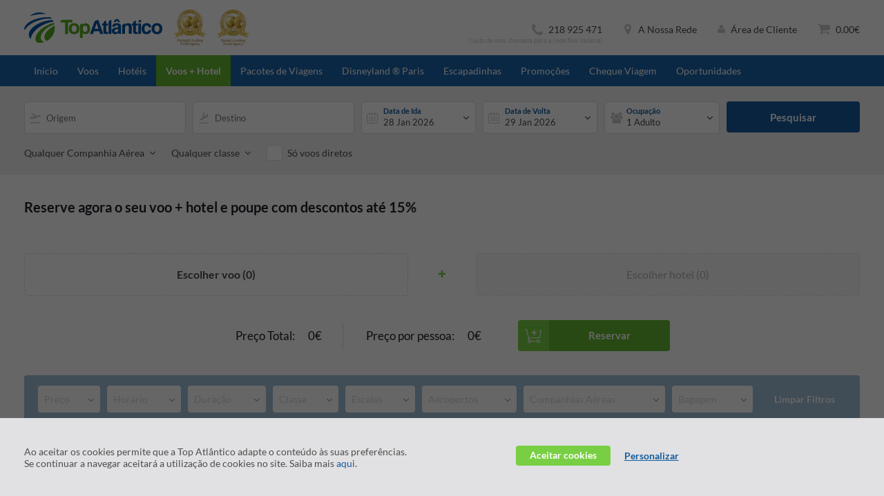

--- FILE ---
content_type: application/javascript
request_url: https://ep1.topatlantico.pt/js/classes/search/build/0.319.0/FlightsSearch.js?dv=0.319.0
body_size: 3521
content:
/*! nwww.topatlantico.pt 19-01-2026 - 18:01:35 */
define(["jquery","classes/Utils","classes/Security","classes/ConnectionManager","classes/eCommerce"],function(I,D,O,E,t){return new function(n){function _(){var t=location.hash.toString();if(t=t.match(/fs:.{36}/))return(t=t[0]).replace(/#fs:/,"").replace(/fs:/,"")}var L=this,f=null,t=(this.SearchId=null,this.GET_STATUS_INTERVAL=0,this.TIMEOUT=CONFIG.JS.FLIGHTS.SEARCH.TIMEOUT||CONFIG.JS.SEARCH.TIMEOUT,this.Init=function(){},this.search=function(s,t,e){if(!s)throw"Callback param missing...";if(f=(new Date).getTime(),L.Params.searchId){var a=!1;if(L.SearchId=L.Params.searchId,L.getStatus(function(t,e){e||(a=!0,s())},"syncCall"),a)return}L.reset(),e=e||"flights";var i=I(".js_flights_search_container"),r=(i="dynamic"==e?I(".js_dynamic_search_container"):i).find(".js_flights_search_from"),n=i.find(".js_flights_search_to"),l=I(".js_"+e+"_search_start_date"),o=I(".js_"+e+"_search_end_date"),e=I(".js_flights_search_adt_qty"),u=I(".js_flights_search_chd_qty"),h=I(".js_flights_search_inf_qty"),c=i.find(".js_flights_options_journey_type").find("[data-checked='true']").data("value"),d=i.find(".js_flights_options_airlines").find("[data-checked='true']").data("value"),g=i.find(".js_flights_options_class").find("[data-checked='true']").data("value"),i=i.find(".js_flights_search_options_direct").is(":checked");switch(L.Params.Legs=[{Origin:r.attr("data-code"),Destiny:n.attr("data-code"),DepartureDate:new Date(Number(l[0].getAttribute("data-start-date"))).yyyymmdd(),ClassType:g}],c){case"oneway":break;case"multiple":I(".js_result_search_form_multiple_row").each(function(t,e){var e=I(e),s=e.find(".js_flights_multiple_search_from"),a=e.find(".js_flights_multiple_search_to"),e=e.find(".js_multiple_search_start_date");L.Params.Legs.push({Origin:s.attr("data-code"),Destiny:a.attr("data-code"),DepartureDate:new Date(Number(e[0].getAttribute("data-start-date"))).yyyymmdd(),ClassType:g})}),L.Params.MultiDestinationTripSearch=!0,this.TIMEOUT=CONFIG.JS.FLIGHTS.MULTI_SEARCH.TIMEOUT||CONFIG.JS.SEARCH.TIMEOUT;break;default:L.Params.Legs.push({Origin:n.attr("data-code"),Destiny:r.attr("data-code"),DepartureDate:new Date(Number(o[0].getAttribute("data-end-date"))).yyyymmdd(),ClassType:g})}if(L.Params.QtyAdults=Number(e.val()),L.Params.QtyChildren=Number(u.val()),L.Params.QtyBabies=Number(h.val()),L.Params.IncludeTourOperatorFares=!1,t){var p,m=0,T=0,y=0;for(p in t.Params.Rooms){var S=t.Params.Rooms[p];m+=Number(S.QtyAdults),S.ChildrenAges.forEach(function(t){t>=CONFIG.JS.FLIGHTS.MINIMUM_AGE.ADULT?m++:T++}),S.InfantsAges.forEach(function(t){t>=CONFIG.JS.FLIGHTS.MINIMUM_AGE.ADULT?m++:t>=CONFIG.JS.FLIGHTS.MINIMUM_AGE.CHILD?T++:y++})}L.Params.QtyAdults=m,L.Params.QtyChildren=T,L.Params.QtyBabies=y,L.Params.IncludeTourOperatorFares=!0}L.Params.IncludeRoundTrip="roundtrip"==c,L.Params.NonStopFlightsOnly=i,d&&L.Params.AirLines.push(d),L.Params.SearchTimeout=CONFIG.JS.SEARCH.TIMEOUT;l=I.extend({},L.Params),delete l.searchId,delete l.Filters,e={apiMethod:"flights/search",body:JSON.stringify(l),httpMethod:"POST",httpHeaders:JSON.stringify({accessToken:O.token,"Content-Type":"application/json"})};E.POST(e,function(t,e){e?s&&s(t):t&&t.SearchId?(L.SearchId=t.SearchId,L.Params.searchId=L.SearchId,L.storeMongoExpiration(t),$GET.fid||document.location.hash&&-1<document.location.hash.indexOf("fs:")||(document.location.hash&&-1<document.location.hash.indexOf("hs:")?document.location.hash+="/fs:"+L.Params.searchId:document.location.hash="fs:"+L.Params.searchId),s&&s()):s&&s(!0)})},this.reset=function(){L.Params.searchId=null,L.Params.AirLines=[],L.Results=[],n.Output=n.Output||{},n.Output.Flights={Results:[],Filters:{},IsComplete:!1,ResultsCount:0,TotalResultsCount:0,MaxResultsCount:0,FilteredResultsCount:0,ElapsedMilliseconds:0},f=(new Date).getTime()},this.getStatus=function(s,a){if(!s)throw"Callback param missing...";L.SearchId||s(null,!0);var t={apiMethod:"flights/search/"+L.SearchId,httpMethod:"GET",httpHeaders:JSON.stringify({accessToken:O.token,"Content-Type":"application/json"}),timeout:isMobile.any?3:2,async:!a};E.POST(t,function(t,e){!e&&t&&t.SearchId?(n.Output.Flights.ResultsCount=t.Count,n.Output.Flights.TotalResultsCount=n.Output.Flights.ResultsCount,(!n.Output.Flights.MaxResultsCount||n.Output.Flights.MaxResultsCount<t.Count)&&(n.Output.Flights.MaxResultsCount=t.Count),a?n.Output.Flights.IsComplete=t.IsComplete:!t.IsComplete&&L.ElapsedSearchTime<=L.TIMEOUT?L.GET_STATUS_INTERVAL=setTimeout(function(){L.GET_STATUS_INTERVAL&&L.getStatus(s)},2e3):(n.Output.Flights.SearchId=L.SearchId,n.Output.Flights.IsComplete=!0,n.Output.Flights.ElapsedMilliseconds=t.ElapsedMilliseconds,n.Output.Flights.TotalResultsCount=t.Count,n.Output.Flights.PagingParams={Page:1,PageSize:CONFIG.JS.FLIGHTS.RESULTS.LIMIT},L.ElapsedSearchTime>L.TIMEOUT&&(n.Output.Flights.IsComplete=!0)),n.Output.Flights.IsComplete,s(n.Output.Flights)):L.ElapsedSearchTime<=L.TIMEOUT&&!a?L.GET_STATUS_INTERVAL=setTimeout(function(){L.GET_STATUS_INTERVAL&&L.getStatus(s)},2e3):s(n.Output.Flights,t)})},this.getResults=function(t,i,e){if(!i)throw"Callback param missing...";if(!L.SearchId)throw"No Search Id...";var s={PagingParams:{Page:1,PageSize:CONFIG.JS.FLIGHTS.RESULTS.LIMIT},FieldsParams:{Fields:["Itinerary.Passengers"],Rule:"Exclude"},SortExpressions:[{PropertyName:"Itinerary.PricingSolution.Totals.TotalAmount.Value",SortType:"ASC"}]},r=!1,t=(t&&(t.PagingParams&&!I.isEmptyObject(t.PagingParams)&&(s.PagingParams=t.PagingParams),t.QueryExpressions&&t.QueryExpressions.length&&(s.QueryExpressions=t.QueryExpressions),t.SortExpressions&&t.SortExpressions.length&&(s.SortExpressions=t.SortExpressions),t.FieldsParams&&t.FieldsParams.Fields.length&&(s.FieldsParams=t.FieldsParams),t.IsFavouritesRQ)&&(r=!0),{apiMethod:"flights/search/"+L.SearchId+"/results?currency="+n.InterfaceSettings.currencyId+"&language="+n.InterfaceSettings.languageId,httpMethod:"POST",body:JSON.stringify(s),httpHeaders:JSON.stringify({accessToken:O.token,"Content-Type":"application/json"}),async:!e});E.POST(t,function(t,e){if(e)i(null,t);else if(t&&t.Flights&&I.isArray(t.Flights)){var s,a={};for(s in t.Flights)a[t.Flights[s].FlightId.toString()]=t.Flights[s];n.Output.Flights.PriceRange=[],r?((e=JSON.parse(JSON.stringify(n.Output.Flights))).Results=a,e.ResultsCount=t.Count,e.FilteredResultsCount=t.FilteredCount,i(e)):(n.Output.Flights.Results=a,n.Output.Flights.ResultsCount=t.Count,n.Output.Flights.FilteredResultsCount=t.FilteredCount,i(n.Output.Flights))}else i(null,t)})},this.getBrandedFares=function(s,t){if(!s)throw"Callback param missing...";t={apiMethod:"site/bo/brandedfares",httpMethod:"POST",body:JSON.stringify({}),httpHeaders:JSON.stringify({accessToken:O.token,"Content-Type":"application/json"}),async:!t};E.POST(t,function(t,e){!e&&t&&t.Items&&t.Items.length?s(t.Items):s(null,t)})},this.getLuggageInfo=function(s,t){if(!s)throw"Callback param missing...";t={apiMethod:"site/bo/luggage-info",httpMethod:"POST",body:JSON.stringify({}),httpHeaders:JSON.stringify({accessToken:O.token,"Content-Type":"application/json"}),async:!t};E.POST(t,function(t,e){!e&&t&&t.Items&&t.Items.length?s(t.Items):s(null,t)})},this.getDetailsParamsToLocalStorage=function(){var t={},e=L.Params;return t.Route=$GET.route,t.Inbound=$GET.inbound,t.Outbound=$GET.outbound,t.Adults=e.QtyAdults||1,t.Children=e.QtyChildren||0,t.Infants=e.QtyBabies||0,t},this.buildSearchQueryString=function(t){var e="/",s=L.Params,e=(e+=s.Legs[0].Origin+"-"+s.Legs[0].Destiny)+("/"+s.Legs[0].DepartureDate);if(s.IncludeRoundTrip||t)s.Legs[1]&&(e+="/"+s.Legs[1].DepartureDate);else for(var a=1;a<s.Legs.length;a++)e=(e+="/"+s.Legs[a].Origin+"-"+s.Legs[a].Destiny)+"/"+s.Legs[a].DepartureDate;return s.Legs[0].ClassType&&"All"!==s.Legs[0].ClassType&&(e+="/"+s.Legs[0].ClassType),e+="/"+s.QtyAdults+"adults",s.QtyChildren&&(e+="/"+s.QtyChildren+"children"),s.QtyBabies&&(e+="/"+s.QtyBabies+"infants"),s.NonStopFlightsOnly&&(e+="/direct"),s.AirLines.length&&(e+="/"+s.AirLines.join("")),t||(e+="/fs:"+s.searchId),e},this.buildParamsObjectFromQueryString=function(){if(!$GET||($GET,!$GET.qs))return null;var t,e,s=$GET.route,a=$GET.outbound,i=$GET.inbound,r=$GET.adt,n=$GET.chd||0,l=$GET.inf||0,o=$GET.class||"All",u=!!$GET.direct,h=$GET.airlines;s&&-1<s.indexOf("-")&&(t=s.split("-")[0],e=s.split("-")[1]),L.Params.searchId=$GET.fid||_(),L.Params.Legs=[{Origin:t,Destiny:e,DepartureDate:a,NonStopFlightsOnly:!1,ClassType:o}],i&&L.Params.Legs.push({Origin:e,Destiny:t,DepartureDate:i,NonStopFlightsOnly:!1,ClassType:o}),L.Params.QtyAdults=r,L.Params.QtyChildren=n,L.Params.QtyBabies=l,L.Params.NonStopFlightsOnly=u,h&&L.Params.AirLines.push(h),t&&e&&a||(document.location=D.GetDocumentLocationOrigin()+"/voos")},this.initSearchFromQueryString=function(t,e,s){if(!t)throw"Callback param missing...";if($GET&&($GET,$GET.qs)){s=s||"flights";var a,i,r=$GET.route,n=$GET.route2,l=$GET.route3,o=$GET.route4,u=$GET.outbound,h=$GET.outbound2,c=$GET.outbound3,d=$GET.outbound4,g=$GET.inbound,p=$GET.adt,m=$GET.chd||0,T=$GET.inf||0,y=$GET.class||"All",S=!!$GET.direct,f=$GET.airlines||"";if(r&&-1<r.indexOf("-")&&(a=r.split("-")[0],i=r.split("-")[1]),L.Params.searchId=$GET.fid||_(),L.Params.Legs=[{Origin:a,Destiny:i,DepartureDate:u,NonStopFlightsOnly:!1,ClassType:y}],n&&-1<n.indexOf("-")){var I,O=[n,l,o],E=[h,c,d];for(I in O){var C,P=O[I],F=E[I];P&&F&&(C=P.split("-")[0],P=P.split("-")[1],L.Params.Legs.push({Origin:C,Destiny:P,DepartureDate:F,NonStopFlightsOnly:!1,ClassType:y}))}L.Params.MultiDestinationTripSearch=!0}else g&&L.Params.Legs.push({Origin:i,Destiny:a,DepartureDate:g,NonStopFlightsOnly:!1,ClassType:y});if(L.Params.QtyAdults=p,L.Params.QtyChildren=m,L.Params.QtyBabies=T,e&&(L.Params.QtyAdults=Number(e.QtyAdults),L.Params.QtyChildren=Number(e.QtyChildren),L.Params.QtyBabies=Number(e.QtyInfants)),L.Params.NonStopFlightsOnly=S,f&&L.Params.AirLines.push(f),a&&i&&u){r=amplify.store("flightsSearchHistory")||{};if((r=(r=r||[]).length>=CONFIG.JS.SEARCH.HISTORY_LIMIT?r.slice(0,CONFIG.JS.SEARCH.HISTORY_LIMIT-1):r)[L.Params.searchId]=L.Params,amplify.store("flightsSearchHistory",r),isMobile.phone){L.Params.AirLines=[],L.Params.Legs[0].ClassType="All";for(var G=0;G<L.Params.Legs.length;G++)L.Params.Legs[G].ClassType="All"}amplify.store("flightsLastSearch",L.Params),L.search(t,e,s)}else document.location=D.GetDocumentLocationOrigin()+"/voos/pesquisa"}else t("error")},this.storeMongoExpiration=function(t){return D.CookieJS.set({name:"me_"+L.SearchId,value:t.MongoExpiration,expires:60,path:"/"})},this.getParamsFromHash=function(){var t=location.hash.toString().replace(/#/gi,"");return D.base64_decode(t)},new Date),t=(t.setDate(t.getDate()+1),new Date);t.setDate(t.getDate()+2),this.Params={searchId:null,Legs:[{Origin:"LON",Destiny:"GIG",DepartureDate:"",ClassType:"All"},{Origin:"GIG",Destiny:"LON",DepartureDate:"",ClassType:"All"}],QtyAdults:2,QtyChildren:0,QtyBabies:0,SearchGalileo:!0,SearchLowCost:!0,SearchType:0,NonStopFlightsOnly:!1,FlexibleSearchParams:{DepartureDays:1,ReturnDays:1,Weeks:2},MaxLimitResults:150,OneWayCombinations:!0,AirLines:[],IncludeTourOperatorFares:!1,UseOnlyMetaSearchTransaction:!1,Filters:{QueryExpressions:[],SortExpressions:[],PagingParams:{Page:1,PageSize:1},FieldsParams:{}},SearchTimeout:30,MarketSettings:{Agent:"TopAtlanticoWeb",Country:InterfaceSettings.localeId?InterfaceSettings.localeId.substr(0,2):"",WebsiteDomain:InterfaceSettings.domain,Currency:InterfaceSettings.currencyId,Language:InterfaceSettings.languageId,IsMetaSearchOrigin:!1}},this.convertParamsIntoGET=function(t){t=(t=t)||L.Params;n.$GET.adt=t.QtyAdults,n.$GET.chd=t.QtyChildren,n.$GET.inf=t.QtyBabies,n.$GET.route=t.Legs[0].Origin+"-"+t.Legs[0].Destiny,n.$GET.outbound=t.Legs[0].DepartureDate,t.Legs[1]&&(n.$GET.inbound=t.Legs[1].DepartureDate),n.$GET.class=t.Legs[0].ClassType,n.$GET.direct=t.NonStopFlightsOnly,n.$GET.airlines=t.AirLines.join("")},(t=n).Output=t.Output||{},t.Output.Flights={Results:[],Filters:{},IsComplete:!1,ResultsCount:0,TotalResultsCount:0,FilteredResultsCount:0,ElapsedMilliseconds:0},Object.defineProperty(L,"ElapsedSearchTime",{get:function(){return((new Date).getTime()-f)/1e3}})}(window)});

--- FILE ---
content_type: application/javascript
request_url: https://ep1.topatlantico.pt/js/classes/interfaceControllers/build/0.319.0/Main.ShoppingCart.interfaceController.js?dv=0.319.0
body_size: 4052
content:
/*! nwww.topatlantico.pt 19-01-2026 - 18:01:35 */
define(["jquery-ui","classes/Utils","checkout/ShoppingCart","vendor/amplify.min","vendor/hammer.min","vendor/fastclick","vendor/tippy.all.min","classes/eCommerce","classes/UserTracking","vendor/jquery.auto-complete","vendor/jquery.ui.touch-punch","vendor/velocity.min","vendor/jquery.appear","vendor/isMobile"],function(e,C,u,g,t,n,i,f,l){return window.tippy=i,new function(_){function e(){if(u.hasItems()){var e,t=[],n="",i=u.ShopCartId,a=g.store("shoppingCartItems");for(e in a){var o=a[e],s="",r="";if(o.Details&&o.Details.Expiration&&0<o.Details.Expiration&&C.getMillisecondsToDate(o.Details.Expiration)<0){t.push(o);var c,l,I=o.Details.Dynamic,p=(u.removeItem(i,e,function(e){I&&u.removeItem(i,I,function(e){})}),"");if(I){var p='<svg class="svg-flight-hotel"><use xmlns:xlink="http://www.w3.org/1999/xlink" xlink:href="/img/sprite.svg#flight-hotel"></use></svg>',h=a[I],s="/"+LANG.GENERIC.FLIGHTS.toLowerCase()+"-"+LANG.GENERIC.HOTEL.toLowerCase()+"/pesquisa/";s+=h.Details.Route+"/"+h.Details.Outbound,h.Details.Inbound&&(s+="/"+h.Details.Inbound),s+=InterfaceController.Hotels.buildRoomsPax(o.Details.Rooms),r=LANG.GENERIC.HOTEL+": "+o.Description+"&nbsp;&nbsp;|&nbsp;&nbsp;"+LANG.GENERIC.FLIGHT+": "+h.Description}else switch(o.Type){case"hotel":p='<svg class="svg-room"><use xmlns:xlink="http://www.w3.org/1999/xlink" xlink:href="/img/sprite.svg#room"></use></svg>',r=LANG.GENERIC.HOTEL+": "+o.Description,s="/"+LANG.GENERIC.HOTEL.toLowerCase()+"/"+o.Details.City+"/"+o.Details.Hotel+"/"+o.Details.MasterId+"/"+o.Details.StartDate+"/"+o.Details.EndDate,s+=InterfaceController.Hotels.buildRoomsPax(o.Details.Rooms);break;case"flight":p='<svg class="svg-outbound"><use xmlns:xlink="http://www.w3.org/1999/xlink" xlink:href="/img/sprite.svg#outbound"></use></svg>',r=LANG.GENERIC.FLIGHT+": "+o.Description,s="/"+LANG.GENERIC.FLIGHTS.toLowerCase()+"/pesquisa/"+o.Details.Route+"/"+o.Details.Outbound+"/",o.Details.Inbound&&(s+=o.Details.Inbound+"/"),s+=o.Details.Adults+"adults/",o.Details.Children&&(s+=o.Details.Children+"children/"),o.Details.Infants&&(s+=o.Details.Infants+"infants/");break;case"package":p='<svg class="svg-room"><use xmlns:xlink="http://www.w3.org/1999/xlink" xlink:href="/img/sprite.svg#package"></use></svg>',r=LANG.GENERIC.PACKAGE+": "+o.Description,s="/"+LANG.GENERIC.PACKAGES.toLowerCase()+"/"+o.Details.NameUrl+"/"+o.Details.MasterId,Number(o.Details.MasterId)||(l=o.Details.StartDate,c=o.Details.EndDate,c=C.getNumberNights(l,c),s+="?day="+(l=l.split("-"))[2]+"&month="+l[1]+"&year="+l[0]+"&minNights="+c+"&maxNights="+c+"&adt1="+o.Details.NAdults+"&chd1="+o.Details.NChildren)}s&&(n+='<div class="expired-item"><a href="'+(s+="?ref=expired-item")+'">'+p+'&nbsp;&nbsp;<span class="link">'+r+"</span></a></div>")}}if(n){InterfaceController.ShoppingCart.refresh();try{UT.send(window.TEMPLATE,"Main.ShoppingCart.itemsExpired",t)}catch(e){}C.disableBeforeUnload(),InterfaceController.Notifications.promptInfo(LANG.NOTIFICATIONS.SHOPPING_CART_ITEMS_EXPIRED_TITLE,LANG.NOTIFICATIONS.SHOPPING_CART_ITEMS_EXPIRED_MSG+"<br><br>"+n,null,{label:LANG.ACTIONS.CLOSE,cb:function(e){InterfaceController.ShoppingCart.buildItems(),"checkout"!==PAGE_SCOPE&&"summary"!==PAGE_SCOPE||(window.location="/?ref=expired-items"),e.close()}})}}}var d=this,t=(this.counter=0,this.price=0,this.shopcartIsSherable=!1,this.Init=function(){u.Init(),d.refresh(),n(),i(),a(),o(),s(),c(),t()},function(){$GET&&"reset-shopcart"==$GET.ref&&InterfaceController.Notifications.promptWarning(LANG.NOTIFICATIONS.SHOPPING_CART_RESET_TITLE,LANG.NOTIFICATIONS.SHOPPING_CART_RESET_MSG,{label:LANG.ACTIONS.OK,cb:function(e){e.close()}})}),n=(this.buildItems=function(){d.price=0,d.counter=0;var a,o,s=$(".js_modal_shopping_cart_container");s.find(".js_modal_shopping_cart_item").remove(),C.CookieJS.get("shopCartId")?(a=g.store("shoppingCartItems"))&&(d.counter=Object.keys(a).length,d.buildShareableIcon(d.counter),o=$(".js_modal_shopping_cart_item_tpl").clone().removeClass("js_modal_shopping_cart_item_tpl").removeClass("is-hidden").addClass("js_modal_shopping_cart_item"),Object.keys(a).forEach(function(e){var t=a[e],n=(d.price+=parseFloat(t.Price),o.clone().attr("data-item-hash",e)),i="";"flight"==t.Type?t.IsMultiDestinationSearch?i+="("+LANG.FLIGHTS.MULTIPLE+") ":t.IsRoundtrip?i+="("+LANG.FLIGHTS.ROUNDTRIP+") ":i+="("+LANG.FLIGHTS.ONEWAY+") ":"transfer"==t.Type&&(i+=LANG.GENERIC.TRANSFER+" - "),i+=t.Description,n.find(".js_modal_shopping_cart_item_category").text(C.parseCategoryType(t.Type)).end().find(".js_modal_shopping_cart_item_name").text(i).end().find(".js_modal_shopping_cart_item_price").text(parseFloat(t.Price).toFixed(2)).end().find(".js_modal_shopping_cart_item_delete").attr("data-item-hash",e),s.append(n.clone())})):(g.store("shoppingCartItems",null),d.buildShareableIcon(0)),$(".js_shoppingcart_quantity").text(d.counter),$(".js_shoppingcart_price, .js_modal_shopping_cart_total_price").text(d.price.toFixed(2)),d.counter?($(".js_modal_shopping_cart_details_btn").removeClass("is-hidden"),$(".js_modal_shopping_cart_checkout_btn").removeClass("is-hidden"),$(".js_summary_remove_shopping_cart_btn").removeClass("is-hidden"),$(".js_summary_goto_checkout_btn").removeClass("is-hidden")):($(".js_modal_shopping_cart_details_btn").addClass("is-hidden"),$(".js_modal_shopping_cart_checkout_btn").addClass("is-hidden"),$(".js_summary_remove_shopping_cart_btn").addClass("is-hidden"),$(".js_summary_goto_checkout_btn").addClass("is-hidden")),r()},this.buildShareableIcon=function(e){var t=d.shopcartIsSherable;$(".js_modal_shopping_cart_share_btn").show(),e<=0?$(".js_modal_shopping_cart_share_btn").hide():($(".js_modal_shopping_cart_share_btn").attr("data-can-share",t?0:1),t?($(".js_modal_shopping_cart_share_btn").find(".js_modal_shopping_cart_share_heart_empty").hide(),$(".js_modal_shopping_cart_share_btn").find(".js_modal_shopping_cart_share_heart_full").show()):($(".js_modal_shopping_cart_share_btn").find(".js_modal_shopping_cart_share_heart_empty").show(),$(".js_modal_shopping_cart_share_btn").find(".js_modal_shopping_cart_share_heart_full").hide()))},this.refresh=function(){if(d.buildShareableIcon(0),u.ShopCartId){if("checkout"!==PAGE_SCOPE&&!$GET.simple_page){if(isMobile.phone&&"summary"!==PAGE_SCOPE)return void u.clear(function(){d.buildItems()});u.clearSpecialItems()}u.get(u.ShopCartId,function(e){if(e&&e.IsBooked)u.clear();else{var t,n,i=g.store("shoppingCartItems"),a={};if(d.shopcartIsSherable=!(!e||!e.IsShared)&&e.IsShared,d.buildShareableIcon(e&&e.Items?e.Items.length:0),e&&e.Items){for(var o in e.Items)switch((t=e.Items[o]).Type){case u.Types.FLIGHT:if(n=t.EngineInfo.Flight){var s=n.Legs[0].Segments[0].DepartureTime,r=1<n.Legs.length?n.Legs[n.Legs.length-1].Segments[0].DepartureTime:"",c=n.Passengers.filter(function(e){if("ADT"==e.SearchPTC)return!0}),l=n.Passengers.filter(function(e){if("CNN"==e.SearchPTC)return!0}),I=n.Passengers.filter(function(e){if("INF"==e.SearchPTC)return!0}),s={Route:n.Summary.OutFlightOrigin.IATA+"-"+(n.Summary.InFlightOrigin||n.Summary.OutFlightDestination).IATA,Outbound:s.substring(0,10),Inbound:r.substring(0,10),Adults:c.length,Children:l.length,Infants:I.length,Expiration:new Date(t.EngineInfo.Expiration).getTime()},r=(i&&i[t.ItemHashId]&&(s.Dynamic=i[t.ItemHashId].Details.Dynamic),""),c=!1,l=!1;n.Summary.IsMultiDestinationSearch?l=!0:n.Legs[1]&&!n.Legs[1].IsHidden&&(c=!0),r=n.Summary.OutFlightOrigin.City+"/"+n.Summary.OutFlightDestination.City,n.Summary.OutFlightOrigin2&&(r+=" | "+n.Summary.OutFlightOrigin2.City+"/"+n.Summary.OutFlightDestination2.City),n.Summary.OutFlightOrigin3&&(r+=" | "+n.Summary.OutFlightOrigin3.City+"/"+n.Summary.OutFlightDestination3.City),n.Summary.OutFlightOrigin4&&(r+=" | "+n.Summary.OutFlightOrigin4.City+"/"+n.Summary.OutFlightDestination4.City);try{s=(h=new f).Flights.createInfoECommerce(s,n)}catch(e){}a[t.ItemHashId]={Price:n.PricingSolution.Totals.TotalAmount.Value,Description:r,IsMultiDestinationSearch:l,IsRoundtrip:c,Type:"flight",Currency:_.CONFIG.CURRENCY,Details:s,Addons:t.Addons,Campaign:t.EngineInfo.Campaign}}else u.removeItem(u.ShopCartId,t.ItemHashId,function(){});break;case u.Types.HOTEL:if(n=t.EngineInfo.Hotel){var p=[],s=(n.query.rooms.forEach(function(e){var t=[],n=(e.children.forEach(function(e){t.push(e.age)}),[]);e.infants.forEach(function(e){n.push(e.age)}),p.push({QtyAdults:e.adults,ChildrenAges:t,InfantsAges:n})}),{Rooms:p,StartDate:n.query.startDate.substring(0,10),EndDate:n.query.endDate.substring(0,10),City:C.cleanForShortURL(n.hotel.geoInfo.city),Hotel:C.cleanForShortURL(n.hotel.name),MasterId:n.hotel.masterId,Expiration:new Date(t.EngineInfo.Expiration).getTime()});try{s=(h=new f).Hotels.createInfoECommerce(s,n)}catch(e){}i&&i[t.ItemHashId]&&(s.Dynamic=i[t.ItemHashId].Details.Dynamic),a[t.ItemHashId]={Price:n.salePrice,Description:n.hotel.name,Type:"hotel",Currency:_.CONFIG.CURRENCY,Details:s,Campaign:t.EngineInfo.Campaign}}else u.removeItem(u.ShopCartId,t.ItemHashId,function(){});break;case u.Types.PACKAGE:if(n=t.EngineInfo.Pack||t.EngineInfo.PBEPack){I=n.Name||n.Items[0].Name||n.Items[0].Hotels[0].name,s={MasterId:n.MasterId||n.Items[0].Code,Name:I,NameUrl:C.cleanForShortURL(I),Expiration:new Date(t.EngineInfo.Expiration).getTime()};n.AuditInfo={};try{var h=new f;s.Price=(t.EngineInfo.Pack?t.EngineInfo.Pack.departureDates[0].pricing:t.EngineInfo.PBEPack.Items[0].Pricing).salePrice,s=h.Packages.createInfoECommerce(s,n)}catch(e){}t.Pricing=t.EngineInfo.Pack?t.EngineInfo.Pack.departureDates[0].pricing:t.EngineInfo.PBEPack.Items[0].Pricing,a[t.ItemHashId]={Price:t.Price,Pricing:t.Pricing,Description:t.Description,Type:"package",Currency:_.CONFIG.CURRENCY,Details:s,Campaign:t.EngineInfo.Campaign}}else u.removeItem(u.ShopCartId,t.ItemHashId,function(){});break;case u.Types.INSURANCE:"checkout"===PAGE_SCOPE||"checkout"!==PAGE_SCOPE&&$GET.simple_page?a[t.ItemHashId]={Price:t.Price,Description:t.Description,Type:"insurance",Currency:_.CONFIG.CURRENCY,Campaign:t.EngineInfo.Campaign}:u.removeItem(u.ShopCartId,t.ItemHashId,function(){});break;case u.Types.ASSISTANCE:"checkout"===PAGE_SCOPE||"checkout"!==PAGE_SCOPE&&$GET.simple_page?a[t.ItemHashId]={Price:t.Price,Description:t.Description,Type:"assistance",Currency:_.CONFIG.CURRENCY,Campaign:t.EngineInfo.Campaign}:u.removeItem(u.ShopCartId,t.ItemHashId,function(){});break;case u.Types.TRAVELCHECK:(n=t.EngineInfo.TravelCheck)?a[t.ItemHashId]={Price:t.Price,Description:t.Description,Type:"travelcheck",Currency:_.CONFIG.CURRENCY,Details:n,Campaign:t.EngineInfo.Campaign}:u.removeItem(u.ShopCartId,t.ItemHashId,function(){});break;case u.Types.TRANSFER:(n=t.EngineInfo.Transfer)?(r=t.Description+" | "+C.Transfers.parseItemCategory(n.Category)+" | "+C.Transfers.parseItemType(n.Type),a[t.ItemHashId]={Price:t.Price,Description:r,Type:"transfer",Currency:_.CONFIG.CURRENCY,Details:n,Campaign:t.EngineInfo.Campaign}):u.removeItem(u.ShopCartId,t.ItemHashId,function(){})}g.store("shoppingCartItems",a,{expires:CONFIG.JS.SHOPPINGCART.LOCALSTORAGE.EXPIRATION})}else C.CookieJS.delete({name:"shopCartId",path:"/"}),g.store("shoppingCartItems",null);var m=g.store("shoppingCartItems");m&&Object.keys(m).forEach(function(e){var t=m[e];t.Details&&t.Details.Dynamic&&!m[t.Details.Dynamic]&&u.removeItem(u.ShopCartId,e,function(){})}),d.buildItems()}},"returnEngineInfo")}else d.buildItems()},function(){$(".js_shoppingcart").off().on("click",function(){$(".js_modal_shopping_cart").toggleClass("is-active")});function e(e){27===e.keyCode&&($(".js_modal_shopping_cart_close_btn").trigger("click"),$(".js_shoppingcart").blur())}$(document).off("keydown",e).on("keydown",e),$(".js_modal_shopping_cart").off("click",".modal-overlay").on("click",".modal-overlay",function(e){$(".js_modal_shopping_cart_close_btn").trigger("click"),$(".js_shoppingcart").blur()})}),i=function(){$(".js_modal_shopping_cart_close_btn").off().on("click",function(){$(".js_modal_shopping_cart").removeClass("is-active")})},r=function(){$(".js_modal_shopping_cart_item_delete").off().on("click",function(){var o=($this=$(this)).attr("data-item-hash");InterfaceController.Notifications.promptWarning(LANG.NOTIFICATIONS.SHOPPING_CART_CLEAR_ITEM_TITLE,LANG.NOTIFICATIONS.SHOPPING_CART_CLEAR_ITEM_MSG,{label:LANG.ACTIONS.CANCEL,cb:function(e){e.close()}},null,{label:LANG.ACTIONS.REMOVE,cb:function(n){var i=C.CookieJS.get("shopCartId"),a=g.store("shoppingCartItems")[o];u.removeItem(i,o,function(e){var t;e&&($(".js_modal_shopping_cart_item[data-item-hash='"+o+"']").remove(),(t=a.Details.Dynamic)?u.removeItem(i,t,function(e){InterfaceController.ShoppingCart.buildItems(),InterfaceController.BookingCheckoutSummary&&InterfaceController.BookingCheckoutSummary.removeItem(t),n.close()}):(InterfaceController.ShoppingCart.buildItems(),n.close()),InterfaceController.BookingCheckoutSummary)&&InterfaceController.BookingCheckoutSummary.removeItem(o)})}})})},a=function(){$(".js_modal_shopping_cart_details_btn").off().on("click",function(){var e=C.CookieJS.get("shopCartId");e&&(e=C.GetDocumentLocationOrigin()+"/checkout/sumario/sci:"+e,document.location.href=e)})},o=function(){$(".js_modal_shopping_cart_checkout_btn").off().on("click",function(){var e=$(this),e=(InterfaceController.Loading.init(e),C.CookieJS.get("shopCartId"));e&&InterfaceController.Checkout.redirectToStep(1,e,"checkLogin")})},s=(this.disableCheckItems=function(){try{UT.send(window.TEMPLATE,"ShopCart disableCheckItems",_.SHOPPING_CART_INTERVAL)}catch(e){}clearInterval(_.SHOPPING_CART_INTERVAL),_.SHOPPING_CART_INTERVAL=null},this.enableCheckItems=function(){try{UT.send(window.TEMPLATE,"ShopCart enableCheckItems",_.SHOPPING_CART_INTERVAL)}catch(e){}s()},function(){clearInterval(_.SHOPPING_CART_INTERVAL),_.SHOPPING_CART_INTERVAL=setInterval(function(){d.counter&&_.SHOPPING_CART_INTERVAL&&e()},CONFIG.JS.SHOPPINGCART.INTERVAL),d.counter&&_.SHOPPING_CART_INTERVAL&&e()}),c=function(){$(".js_modal_shopping_cart_share_btn").on("click",function(e,t){if(t&&t.done)return!0;var n=$(this),i=n.html(),t=$(".js_modal_shopping_cart .js_modal_shopping_cart_container");if(e.preventDefault(),!t||t.length<=0)InterfaceController.Notifications.promptInfo(LANG.NOTIFICATIONS.ACCOUNT.SHOPPING_CART_SHARE_EMPTY_CART,LANG.NOTIFICATIONS.ACCOUNT.SHOPPING_CART_SHARE_EMPTY_CART_MSG,null,{label:LANG.ACTIONS.CLOSE,cb:function(e){e.close()}});else{t="";try{t=l.getUserAccountToken()}catch(e){t=""}InterfaceController.Loading.init(n),C.CookieJS.get("shopCartId")&&u.share(u.ShopCartId,t,function(e){e&&e.Status?(InterfaceController.Loading.close(i),$(".js_modal_shopping_cart_share_heart_empty").hide(),$(".js_modal_shopping_cart_share_heart_full").show(),e=C.GetDocumentLocationOrigin()+"/carrinho-de-compras/"+e.SharableUrlCode,window.open(e,"_blank"),$("body").append('<a href="'+e+'" class="hidden js-open-new-tab" target="_blank">1</a>'),n.attr("href",e).trigger("click",{done:!0}),$("body").find("a.js-open-new-tab").click()):(InterfaceController.Notifications.promptInfo(LANG.NOTIFICATIONS.ACCOUNT.SHOPPING_CART_SHARE_ERROR_CREATE_LINK,LANG.NOTIFICATIONS.ACCOUNT.SHOPPING_CART_SHARE_ERROR_CREATE_LINK_MSG,null,{label:LANG.ACTIONS.CLOSE,cb:function(e){e.close()}}),InterfaceController.Loading.close())})}})};this.checkIsProcessed=function(){return!!g.store("shoppingCartIsProcessed")||(C.disableBeforeUnload(),InterfaceController.Notifications.promptWarning(LANG.NOTIFICATIONS.SHOPPING_CART_RESET_TITLE,LANG.NOTIFICATIONS.SHOPPING_CART_RESET_MSG,{label:LANG.ACTIONS.OK,cb:function(e){try{var t=g.store("shoppingCartItems");UT.send(window.TEMPLATE,"Shopcart Items Reset",t)}catch(e){}t=C.GetDocumentLocationOrigin()+"/checkout/passo-1/sci:"+u.ShopCartId;document.location.href=t,e.close()}}),!1)}}(window)});

--- FILE ---
content_type: application/javascript
request_url: https://ep1.topatlantico.pt/js/classes/interfaceControllers/_booking/_dynamic/build/0.319.0/BookingDynamicResults.interfaceController.js?dv=0.319.0
body_size: 1547
content:
/*! nwww.topatlantico.pt 19-01-2026 - 18:01:35 */
define(["classes/Utils","search/FlightsSearch","search/HotelsSearch","search/DynamicSearch","checkout/ShoppingCart","classes/Account","classes/Filters","classes/Maps","vendor/echo"],function(_,h,d,f,m,u,t,e,g){function a(t){var s=this,o=(this.flightsParams=h.Params,this.hotelParams=d.Params,this.accountFavouriteObj=u.AccountFavouriteObj,null),a=(this.$tabs=$(".js_dynamic_tabs"),this.Init=function(t,e){o=t,InterfaceController.Hotels.echoInit(),g.render(),a(),InterfaceController.Dynamic.enableSearchButton(h,d,f),i(s.hotelParams,m),c(),n(),InterfaceController.Dynamic.enableBigButtonsClick(),InterfaceController.Flights.enableFavouritesButtons(s.accountFavouriteObj,s.flightsParams,m,u),InterfaceController.Flights.enableBaggagePieceInfo(h),InterfaceController.Flights.showFlightInfo(),InterfaceController.Hotels.enableShowHideMap()},function(){s.$tabs.find(".js_dynamic_choice_items_flights").off().on("click",function(t){var e=$(this);$(".js_flights_search_container").show().addClass("is-active"),$(".js_hotels_search_container").removeClass("is-active").hide(),e.find(".js_search_spinner").toggleClass("is-active")}),s.$tabs.find(".js_dynamic_choice_items_hotel").off().on("click",function(t){var e=$(this);$(".js_dynamic_choice_items_flights").hasClass("has-choice")&&($(".js_flights_search_container").hide().removeClass("is-active"),$(".js_hotels_search_container").addClass("is-active").show(),e.find(".js_search_spinner").toggleClass("is-active"))})}),i=(this.CheckHotelNewSearch=function(e){var t=$(".js_dynamic_choice_items_flights .js_flights_details_leg_dep_date").eq(0).attr("data-time"),a=$(".js_dynamic_choice_items_flights .js_flights_details_leg_arr_date").eq(0).attr("data-time"),i=_.Flights.lookForNextDayHotel(t,a);d.SearchIds.length&&d.SearchIds[i]!=d.SearchId?d.SearchIds[i]?(d.Params.searchId=d.SearchIds[i],l("hotel"),d.search(function(t){o.resetInterface(),o._afterSearch(t,e)},"dynamic")):(d.deleteMongoExpiration(d.Params.searchId),d.Params.searchId=null,d.Params.forceStartDate=new Date(a).yyyymmdd(),o.resetInterface(),l("hotel"),e&&e(),d.search(function(t){d.SearchIds[i]=d.SearchId,d.Params.forceStartDate=null,o._afterSearch(t)},"dynamic")):e&&e()},function(t,e){$(".js_hotel_detail_room_buy").off().on("click",function(t){t.preventDefault(),t.stopPropagation();var t=$(this),e="",a=0,i=0,o=t.attr("data-checkin"),r=t.attr("data-checkout");1==$(".js_hotel_details_rooms_list").length?($(".js_hotel_detail_room_price_item.is-active").removeClass("is-active"),t.closest(".js_hotel_detail_room_price_item").addClass("is-active"),e=t.attr("data-offer-guid"),a=t.attr("data-price"),i=t.attr("data-discount")):$(".js_hotel_detail_room_price_item.is-active").each(function(t){e=$(this).attr("data-offer-guid"),a+=Number($(this).find(".js_hotel_detail_room_select").attr("data-price")),i+=Number($(this).find(".js_hotel_detail_room_select").attr("data-discount"))}),(isMobile.tablet&&isMobile.Orientation.portrait||isMobile.smartphone)&&$(".js_dynamic_mobile_detail_close_btn").trigger("click"),InterfaceController.Dynamic.addHotelItem(e,a,i,o,r)})}),r=function(t,e,a,i,o){e||a?e?a?InterfaceController.Checkout.readAndAcceptConditions(function(){i?InterfaceController.Loading.init(t):InterfaceController.Loading.init(t,"useSpinner"),o()}):InterfaceController.Notifications.alertWarning(LANG.NOTIFICATIONS.HOTELS.NOT_ADDED_TITLE,LANG.NOTIFICATIONS.HOTELS.STILL_NEED_TO_ADD,{label:LANG.ACTIONS.OK,cb:function(t){$(".js_dynamic_choice_items_hotel").trigger("click"),t.close()}}):InterfaceController.Notifications.alertWarning(LANG.NOTIFICATIONS.FLIGHTS.NOT_ADDED_TITLE,LANG.NOTIFICATIONS.FLIGHTS.STILL_NEED_TO_ADD,{label:LANG.ACTIONS.OK,cb:function(t){$(".js_dynamic_choice_items_flights").trigger("click"),t.close()}}):InterfaceController.Notifications.alertWarning(LANG.NOTIFICATIONS.DYNAMIC.NOT_ADDED_TITLE,LANG.NOTIFICATIONS.DYNAMIC.NOT_ADDED_MSG,{label:LANG.ACTIONS.OK,cb:function(t){$(".js_dynamic_choice_items_flights").trigger("click"),t.close()}})},c=function(){$(".js_dynamic_choice_add_cart_btn").off().on("click",function(){var t=$(this),e=$(".js_dynamic_choice_items_flights").attr("data-guid"),a=$(".js_dynamic_choice_items_hotel").attr("data-guid"),i=$(".js_dynamic_choice_items_hotel").find(".js_hotels_results_hotel_item_rooms p"),o=[];i.each(function(){o.push($(this).attr("data-room-guid"))}),r(t,e,a,!1,function(){InterfaceController.Dynamic.addItemsToShoppingCart(e,a,o,s.flightsParams,h,s.hotelParams,d,m,!1)})})},n=function(){$(".js_dynamic_choice_buy_btn").off().on("click",function(){var t=$(this),e=$(".js_dynamic_choice_items_flights").attr("data-guid"),a=$(".js_dynamic_choice_items_hotel").attr("data-guid"),i=$(".js_dynamic_choice_items_hotel").find(".js_hotels_results_hotel_item_rooms p"),o=[];i.each(function(){o.push($(this).attr("data-room-guid"))}),r(t,e,a,"toBuy",function(){InterfaceController.Dynamic.addItemsToShoppingCart(e,a,o,s.flightsParams,h,s.hotelParams,d,m,"toBuy")})})},l=function(t){if(t){var e=$(".js_dynamic_choice_items_flights"),a=$(".js_dynamic_choice_items_hotel");switch(t){case"flight":e.removeClass("has-choice").attr("data-price",0).attr("data-discount",0).attr("data-guid","").trigger("click");break;case"hotel":a.removeClass("has-choice").attr("data-price",0).attr("data-discount",0).attr("data-guid",""),e.trigger("click")}InterfaceController.Dynamic.calcTotalPrice()}};this.parseRouteDestination=function(e){var t,a,i,o=$GET.route.split("-")[1],r=$(".js_flights_search_to"),c=$(".js_flights_search_to_mobile");amplify.store("autoCompleteFlights")?(i=amplify.store("autoCompleteFlights"))[o]?(t=i[o].Name+", "+i[o].Parent,a=i[o].CityLatitude||i[o].Latitude,i=i[o].CityLongitude||i[o].Longitude,r.val(t).attr("data-code",o).attr("data-name",t).attr("data-latitude",a).attr("data-longitude",i),InterfaceController.Dynamic.fillHotelSearchParams($(".js_dynamic_search_container").find(".js_flights_search_to"),s.hotelParams),e&&e()):InterfaceController.Flights.getAirportInfo(o,!0,function(t){t&&1===t.Count&&(InterfaceController.Flights.getAirportInfoHelper(o,r,c),e)&&e()}):InterfaceController.Flights.getAirportInfo(o,!0,function(t){t&&1===t.Count&&(InterfaceController.Flights.getAirportInfoHelper(o,r,c),e)&&e()})}}return(a.prototype=window.InterfaceController.constructor.prototype).constructor=a,window.InterfaceController[_.camelCase(CONFIG.TEMPLATE)]=new a(window),window.InterfaceController[_.camelCase(CONFIG.TEMPLATE)]});

--- FILE ---
content_type: application/javascript
request_url: https://ep1.topatlantico.pt/js/classes/interfaceControllers/build/0.319.0/Main.Flights.interfaceController.js?dv=0.319.0
body_size: 9630
content:
/*! nwww.topatlantico.pt 19-01-2026 - 18:01:35 */
define(["jquery-ui","classes/Utils","classes/Monitor","classes/Security","classes/ConnectionManager","vendor/amplify.min","vendor/hammer.min","vendor/fastclick","vendor/echo","vendor/tippy.all.min","classes/eCommerce","vendor/jquery.auto-complete","vendor/jquery.ui.touch-punch","vendor/velocity.min","vendor/jquery.appear","vendor/isMobile","vendor/selectize.min"],function(e,T,t,f,h,H,a,r,u,s,g){return window.tippy=s,new function(m){var y=this,i=(this.$elFrom=$(".js_flights_search_from"),this.$elTo=$(".js_flights_search_to"),this.objLuggageInfo=null,!1),r=($(".js_flights_search_from"),[]),t=(this.Init=function(e){InterfaceController.Flights.enablePaxInput(),l(),o(),a(),t(),y.enableBuildAirlines(e),c(),InterfaceController.Helpers.showFooter()},this.enableBuildAirlines=function(t){t=t||"flights",$(".js_options_airlines_"+t+"_btn").on("click",function(){var e;$(this).attr("data-disabled")||(e=$(".js_flights_search_container"),(e=t&&"dynamic"==t?$(".js_dynamic_search_container"):e).find(".js_flights_options_airlines").attr("data-loaded"))||y.buildAirlines(t)})},this.enableSearchButton=function(a,r,s,i,o){$(".js_flights_search_container").find(".js_flights_search_btn").off().on("click",function(e){var t=$(this);try{UT.send(window.TEMPLATE,"Flight.Search click")}catch(e){}InterfaceController.Flights.checkSearchParams(a)&&(InterfaceController.Loading.init(t),r.reset(),i&&"function"==typeof i&&i(),r.search(function(e){try{(new g).Flights.search(r)}catch(e){}var t=r.buildSearchQueryString(),t=T.GetDocumentLocationOrigin()+"/voos/pesquisa"+t;document.location.href=t},s,o))})},function(){$(".js_flights_options_btn").off().on("click",function(){var e=$(this);e.hasClass("is-active")?(e.removeClass("is-active"),$(".js_flights_options_container").addClass("is-hidden")):(e.addClass("is-active"),$(".js_flights_options_container").removeClass("is-hidden"))})}),s=(this.buildAirlines=function(a,e,t){e?y.getAirlineInfo(e,!0,function(e){e&&e.Items&&s(a,e.Items,"preventFullLoad",t)},"forceSync"):r.length?s(a,r):(e={apiMethod:"site/feeder/combo?type=1",httpMethod:"GET",body:"",httpHeaders:JSON.stringify({accessToken:f.token,"Content-Type":"application/json"}),async:!0},h.POST(e,function(e,t){!t&&null!==t&&e&&e.Items&&e.Items.length&&(items=e.Items,s(a,items),r=items)}))},function(e,t,a,r){var s,i=$(".js_flights_search_container"),e=(e&&"dynamic"==e&&(i=$(".js_dynamic_search_container")),$(".js_options_airlines_"+e+"_btn")),o=i.find(".js_flights_options_airlines"),n=i.find(".js_flights_options_airlines_item_template").clone().removeClass("js_flights_options_airlines_item_template").removeClass("is-hidden").addClass("js_flights_options_airlines_item");for(s in o.find("li.is-built").remove(),t){var l=t[s],c=l.Cod,l=l.Description||l.Name;n.addClass("is-built").find(".js_flights_options_airlines_item_name").html($.trim(l)).attr("data-value",$.trim(c)).end().clone().appendTo(o)}a||o.attr("data-loaded","true"),r&&(T.disableElementEvent(e,"click"),e.find("svg").remove()),InterfaceController.Helpers.setSelectedOption(i.find(".js_flights_options_airlines"),$GET.airlines)}),l=function(i){(i=i||"")&&(i+="_");var e=$(".js_flights_"+i+"search_from, .js_flights_"+i+"search_to");e.autoComplete({source:function(e,t){InterfaceController.Flights.getAirportInfo(encodeURIComponent(e),!1,function(e){t(e.Items)})},renderItem:function(e,t){t=t.replace(/[-\/\\^$*+?.()|[\]{}]/g,"\\$&");t=new RegExp("("+t.split(" ").join("|")+")","gi");return'<div class="autocomplete-suggestion autocomplete-suggestion-item needsclick" data-code="'+e.ISOCode+'" data-latitude="'+(e.CityLatitude||e.Latitude)+'" data-longitude="'+(e.CityLongitude||e.Longitude)+'" data-name="'+e.Name+", "+e.Parent+'" data-name-match="'+e.Name.toLowerCase()+", "+e.Parent.toLowerCase()+'" data-val="'+e.Name+", "+e.Parent+'">'+e.Name.replace(t,"<span class='highlight'>$1</span>")+" <span class='parent'>("+e.Parent.replace(t,"<span class='highlight'>$1</span>")+")</span></div>"},onSelect:function(e,t,a,r){$(r).val(a.attr("data-name")).attr("data-name",a.attr("data-name")).attr("data-code",a.data("code")).attr("data-latitude",a.data("latitude")).attr("data-longitude",a.data("longitude")).attr("data-selected",!0).trigger("change").removeClass("has-error").parents(".col").removeClass("has-error");var s,a=$(".js_flights_search_from_box, .js_flights_search_to_box");isMobile.phone&&($(r).closest(".input-wrap").removeClass("fixed-mobile"),a.removeClass("is-active"),$(".js_result_search_form").hasClass("is-active")||InterfaceController.Helpers.ScrollHelper.allowScroll()),$(r).hasClass("js_flights_"+i+"search_from")?(s=$(r).closest(".js_result_search_form"),setTimeout(function(){s.find(".js_flights_"+i+"search_to").focus()[0].setSelectionRange(0,999999),s.find(".js_flights_"+i+"search_to").trigger("click")},100)):setTimeout(function(){$(".js_"+i+"search_start_date").datepicker("show")},100)}}).off("click").on("click",function(){var e;$(this)[0].setSelectionRange(0,999999),isMobile.phone&&($(this).closest(".input-wrap").addClass("fixed-mobile"),e=$(".js_flights_search_from_box"),(e=$(this).hasClass("js_flights_"+i+"search_from")?e:$(".js_flights_search_to_box")).addClass("is-active"),InterfaceController.Helpers.ScrollHelper.preventScroll("hideTopMenu","preventTouch","preventWheel"))}).on("keyup",function(e){(65<=e.which&&e.which<=90||8==e.which||32==e.which)&&$(this).attr("data-selected","").attr("data-name","").attr("data-code","")}).off("blur").on("blur",function(e){if(!$(this).attr("data-selected")){var t=this.className.match(/(js_[a-z_]+)/gi),a=$(".autocomplete-suggestions"),r=(t&&(a=$(".autocomplete_"+t)),$(this).val()),s=[];if(r)for(var i in r=T.removeDiacritics(r),a.find("[data-code]").each(function(e){var t=$(this);s.push({code:t.attr("data-code"),name:T.removeDiacritics(t.attr("data-name-match")),$elm:t})}),s){if(s[i].code.toLowerCase()==r.toLowerCase()){s[i].$elm.trigger("mousedown").parents(".autocomplete-suggestion").hide(),setTimeout(function(){s[i].$elm.parents(".autocomplete-suggestion").hide()},200);break}if(s[i].name.match(new RegExp(".*"+r+".*","gi"))){s[i].$elm.trigger("mousedown").parents(".autocomplete-suggestion").hide(),setTimeout(function(){s[i].$elm.parents(".autocomplete-suggestion").hide()},200);break}}}}),isMobile.phone&&($(".js_flights_search_from_box_back_btn, .js_flights_search_from_box_confirm_btn").off().on("click",function(e){var t=$(this);$(".js_flights_"+i+"search_from").closest(".input-wrap").removeClass("fixed-mobile"),$(".js_flights_search_from_box").removeClass("is-active"),t.hasClass("js_flights_search_from_box_back_btn")||InterfaceController.Helpers.ScrollHelper.allowScroll(),$(".autocomplete_js_flights_"+i+"search_from").hide()}),$(".js_flights_search_to_box_back_btn, .js_flights_search_to_box_confirm_btn").off().on("click",function(e){var t=$(this);$(".js_flights_"+i+"search_to").closest(".input-wrap").removeClass("fixed-mobile"),$(".js_flights_search_to_box").removeClass("is-active"),t.hasClass("js_flights_search_to_box_back_btn")||InterfaceController.Helpers.ScrollHelper.allowScroll(),$(".autocomplete_js_flights_"+i+"search_to").hide()}),InterfaceController.Helpers.preventMobileInputScroll(e))},a=(this.enablePaxInput=function(n){(n=n||"")&&(n+="_");$(".js_flights_"+n+"search_adt_qty"),$(".js_flights_"+n+"search_chd_qty"),$(".js_flights_"+n+"search_inf_qty"),$(".js_flights_"+n+"search_pax_qty_mobile");var t=$(".js_flights_"+n+"search_pax_input").off().on("click",function(e){var t=$(this);t.hasClass("is-active")?(t.removeClass("is-active"),t.parent().siblings(".input-dropdown").removeClass("is-active"),isMobile.phone&&$(".js_result_search_form").removeClass("has-input-dropdown-open")):(t.addClass("is-active"),t.parent().siblings(".input-dropdown").addClass("is-active"),isMobile.phone&&$(".js_result_search_form").addClass("has-input-dropdown-open")),isMobile.phone&&InterfaceController.Helpers.ScrollHelper.preventScroll("hideTopMenu"),e.preventDefault()});$(".js_flights_"+n+"search_pax_box input").on("change",function(e){var t=$(this),a="",t=(Number(t.val()),t.closest(".js_flights_"+n+"search_pax_box")),r=t.find(".js_flights_"+n+"search_adt_qty"),s=t.find(".js_flights_"+n+"search_chd_qty"),i=t.find(".js_flights_"+n+"search_inf_qty"),o=t.find(".js_flights_"+n+"search_pax_qty_mobile"),t=t.parent().find(".js_flights_"+n+"search_pax_input"),t=(1===Number(r.val())?a+=r.val()+" "+LANG.GENERIC.ADULT:1<Number(r.val())&&(a+=r.val()+" "+LANG.GENERIC.ADULTS),1===Number(s.val())?a+=", "+s.val()+" "+LANG.GENERIC.CHILD:1<Number(s.val())&&(a+=", "+s.val()+" "+LANG.GENERIC.CHILDREN),1===Number(i.val())?a+=", "+i.val()+" "+LANG.GENERIC.INFANT:1<Number(i.val())&&(a+=", "+i.val()+" "+LANG.GENERIC.INFANTS),t.val(a),Number(r.val())+Number(s.val())+Number(i.val()));o.text(1<t?t.toString()+" "+LANG.GENERIC.PASSENGERS:t.toString()+" "+LANG.GENERIC.PASSENGER)}).trigger("change"),$(".js_flights_"+n+"search_pax_box_back_btn, .js_flights_"+n+"search_pax_box_confirm_btn").off().on("click",function(e){t.parent().siblings(".input-dropdown").removeClass("is-active"),t.attr("data-status","closed").removeClass("is-active"),$(".js_result_search_form").removeClass("has-input-dropdown-open"),isMobile.phone&&!$(".js_result_search_form").hasClass("is-active")&&InterfaceController.Helpers.ScrollHelper.allowScroll(),e.preventDefault()}),$(document).on("click",function(e){"flights"!=PAGE_SCOPE&&"dynamic"!=PAGE_SCOPE||!t.hasClass("is-active")||$(e.target).parents(".js_flights_"+n+"search_pax_box").length||$(e.target).hasClass("js_flights_"+n+"search_pax_box")||$(e.target).hasClass("js_flights_"+n+"search_pax_input")||(t.parent().siblings(".input-dropdown").removeClass("is-active"),t.attr("data-status","closed").removeClass("is-active"),isMobile.phone&&!$(".js_result_search_form").hasClass("is-active")&&InterfaceController.Helpers.ScrollHelper.allowScroll())})},function(){$(".js_flights_change_search_mobile").off("click",".js-open-panel").on("click",".js-open-panel",function(){InterfaceController.Helpers.closePanel($("#result-search-sort")),InterfaceController.Helpers.closePanel($("#result-search-filters"))}),$(".js_flights_settings").find(".tabs").on("click",".js-open-panel",function(){var e=$(this),t=$(".result-search-form"),t=(t.hasClass("is-active")&&InterfaceController.Helpers.closePanel(t),e.attr("href"));"#result-search-sort"==t?InterfaceController.Helpers.closePanel($("#result-search-filters")):"#result-search-filters"==t&&InterfaceController.Helpers.closePanel($("#result-search-sort"))})}),o=function(){$(".js_flights_options_journey_type").on("click touchstart","a",function(){var e=$(this).data("value"),t=$(".js_flights_search_start_date"),a=$(".js_flights_search_end_date");switch(e){case"oneway":n("close"),a.val("").attr("placeholder","---");break;case"multiple":n(),a.val("").attr("placeholder","---");break;default:n("close");var r=864e5,s=(a.attr("data-end-date")&&(r=0),a.attr("data-end-date")||t.attr("data-start-date"));a.datepicker("setDate",new Date(Number(s)+r)).attr("data-start-date",t.attr("data-start-date")).attr("data-end-date",new Date(Number(s)+r).getTime()).attr("placeholder","Data de Volta")}})},n=function(e){var t=$(".js_result_search_form").eq(0),a=$(".js_result_search_form_default_row");e?(t.find(".js_result_search_form_multiple_row").remove(),a.find(".js_result_search_form_default_row_end_date").removeClass("is-hidden").end().find(".js_flights_route").addClass("is-hidden")):(t.find(".js_result_search_form_multiple_row").removeClass("is-hidden").end().find(".js_result_search_form_multiple_add_row").removeClass("is-hidden").end(),a.find(".js_result_search_form_default_row_end_date").addClass("is-hidden").end().find(".js_flights_route").removeClass("is-hidden"),t.find(".js_result_search_form_multiple_row").length||t.find(".js_result_search_form_multiple_add_row").eq(0).trigger("click"),d())},c=function(){var i=1,e=$(".js_result_search_form").eq(0),o=e.find(".js_result_search_form_container"),n=o.find(".js_result_search_form_multiple_row_tpl");e.off("click",".js_result_search_form_multiple_add_row").on("click",".js_result_search_form_multiple_add_row",function(e){e.preventDefault(),e.stopPropagation();var t,a,r,s,e=o.find(".js_result_search_form_multiple_row").length;e==CONFIG.JS.FLIGHTS.DESTINATIONS_LIMIT||0<e&&!InterfaceController.Flights.checkSearchParams(null)||(e=o.find(".js_result_search_form_default_row, .js_result_search_form_multiple_row").last(),t="multiple_"+i,(s=n.clone().removeClass("is-hidden").removeClass("js_result_search_form_multiple_row_tpl").addClass("js_result_search_form_multiple_row")).attr("data-scope",t).find(".js_result_search_form_multiple_remove_row").attr("data-scope",t).end().find(".js_flights_multiple_search_from_tpl").removeClass("js_flights_multiple_search_from_tpl").addClass("js_flights_multiple_search_from").addClass("js_flights_"+t+"_search_from").end().find(".js_flights_multiple_search_to_tpl").removeClass("js_flights_multiple_search_to_tpl").addClass("js_flights_multiple_search_to").addClass("js_flights_"+t+"_search_to").end().find(".js_multiple_search_start_date_tpl").removeClass("js_multiple_search_start_date_tpl").addClass("js_multiple_search_start_date").addClass("js_"+t+"_search_start_date").addClass("js_"+t+"_search_start_date_specific").end(),o.append(s),l(t),a=e.find(".js_flights_search_to, .js_flights_multiple_search_to").eq(0).attr("data-code"),r=s.find(".js_flights_multiple_search_from"),w(a,"",r,"","",""),a=e.find(".js_flights_search_start_date, .js_multiple_search_start_date").eq(0),s.find(".js_multiple_search_start_date"),r=a.attr("data-start-date"),e=new Date(Number(r)),new Date(Number(r)+864e5),s=new Date(Number(r)+864e5).yyyymmdd(),T.Flights.Formatters.formatDateTimeYear(s),InterfaceController.Helpers.enableDatepicker(t,{minDate:e}),InterfaceController.Flights.populateDatepickerFromParams(s,"",t,o),d(),i++)}),o.off("click",".js_result_search_form_multiple_remove_row").on("click",".js_result_search_form_multiple_remove_row",function(e){e.preventDefault(),e.stopPropagation();e=$(this);e.attr("data-scope"),e.closest(".js_result_search_form_multiple_row").remove();d(),0==$(".js_result_search_form_multiple_row").length&&(InterfaceController.Helpers.setSelectedOption($(".js_flights_options_journey_type"),"roundtrip"),$(".js_flights_options_journey_type").find(".dropdown-menu--item[data-value='roundtrip']").trigger("click"))})},d=function(){var e=$(".js_heroshot"),t=$(".js_result_search_form").eq(0),a=t.find(".js_result_search_form_container");a.find(".js_result_search_form_multiple_row").length<CONFIG.JS.FLIGHTS.DESTINATIONS_LIMIT?t.find(".js_result_search_form_multiple_add_row").removeClass("is-hidden"):t.find(".js_result_search_form_multiple_add_row").addClass("is-hidden"),a.find(".js_result_search_form_multiple_row").each(function(e,t){$(t).find(".js_flights_multiple_route").text(e+2)}),e.removeClass("is-multiple-0 is-multiple-1 is-multiple-2 is-multiple-3 is-multiple-4"),e.addClass("is-multiple-"+a.find(".js_result_search_form_multiple_row").length)},I=(this.buildSearchFromBO=function(e){if("dynamic"==PAGE_SCOPE)return!1;var t=!1,a=!1,r=$("#formActiveScope").val();if(r&&r!=InterfaceController.FormSearchType.FLIGHTS)return!1;var r=$("#formFrom").val(),s=$("#formTo").val(),i=$("#formDateStart").val(),o=$("#formDateEnd").val(),n=$("#formOccupation").val(),l=$("#formType").val(),c=$("#formClass").val(),_=$("#formAirline").val();if(e.Legs[0].Origin="",e.Legs[0].Destiny="",(r||s)&&($GET.route=r+"-"+s,t=!0),i&&o?($GET.outbound=i,$GET.inbound=o,t=!0):i||o||!r&&!s||H.store("flightsLastSearch")?(i=H.store("flightsLastSearch"))&&($GET.outbound=i.Legs[0].DepartureDate,$GET.inbound=i.Legs[1]?i.Legs[1].DepartureDate:""):((o=new Date).setDate(o.getDate()+1),(r=new Date).setDate(r.getDate()+2),$GET.outbound=o.yyyymmdd(),$GET.inbound=r.yyyymmdd()),n&&(s=(s=n).match(/([1-9]{1})adults(?:\/([0-9]{1})children)?(?:\/([0-9]{1})infants)?/),$GET.adt=s[1],$GET.chd=s[2],$GET.inf=s[3],t=!0),l&&"oneway"==l&&($GET.inbound=null,a=!(e.Legs[1].DepartureDate=null)),c&&($GET.class=c,a=!0),_&&($GET.airlines=$.trim(_),a=$GET.forceAirline=!0),a&&$(".js_flights_options_btn").trigger("click"),t||a){this.rePopulateFieldsFromSearchParams(e);var d=$(".js_flights_search_from"),f=$(".js_flights_search_to");if($GET.route&&$GET.route.split("-")[0]){var h=[],u=d.data("code").split(",");if(1<(u=u.filter(function(e){return e})).length)for(var g=0;g<u.length;g++)InterfaceController.Flights.getAirportInfo(u[g],!0,function(e){h.push(e.Items[0]),h.length==u.length&&I(d,h)})}if($GET.route&&$GET.route.split("-")[1]){var p=[],m=f.data("code").split(",");if(1<(m=m.filter(function(e){return e})).length)for(g=0;g<m.length;g++)InterfaceController.Flights.getAirportInfo(m[g],!0,function(e){p.push(e.Items[0]),p.length==m.length&&I(f,p)})}}return t||a},function(a,e){var t=a.selectize({allowEmptyOption:!0,openOnFocus:!0,maxItems:1,create:!1,valueField:"id",labelField:"Name",searchField:["Cod","Name"],selectOnTab:!0,options:e,render:{item:function(e,t){return e.Name?'<span class="" data-code="'+t(e.Cod)+'" data-latitude="'+(e.CityLatitude||e.Latitude)+'" data-longitude="'+(e.CityLongitude||e.Longitude)+'"><span class="">'+t(e.Name)+", "+t(e.Parent)+"</span></span>":""},option:function(e,t){return'<div class="autocomplete-suggestion autocomplete-suggestion-item needsclick" data-code="'+e.ISOCode+'" data-latitude="'+(e.CityLatitude||e.Latitude)+'" data-longitude="'+(e.CityLongitude||e.Longitude)+'" data-name="'+e.Name+", "+e.Parent+'" data-val="'+e.Name+", "+e.Parent+"\"><span class=''>"+e.Name+"</span> <span class='parent'>(<span class=''>"+e.Parent+"</span>)</span></div>"}},onChange:function(e){var t;a[0]&&(t=a[0].selectize.options[e]),a.attr("data-code",e).attr("data-selected",!0),t&&a.attr("data-latitude",t.CityLatitude||t.Latitude).attr("data-longitude",t.CityLongitude||t.Longitude)}});t.length&&t[0].selectize.setValue(e[0].ISOCode)}),w=(this.getNearestAirport=function(e,t,a){e&&t&&(e={apiMethod:"site/geographic/airport?latitude="+e+"&longitude="+t,httpMethod:"GET",httpHeaders:JSON.stringify({accessToken:f.token,"Content-Type":"application/json"})},h.POST(e,function(e,t){t?a&&a(null,"error"):e?a&&a(e):a&&a(e,"error")}))},this.getAirlineInfo=function(e,t,s,a){if(e&&!(e&&e.length<2)){if(H.store("autoCompleteAirlines")){var r=H.store("autoCompleteAirlines");if(r[e])return void(s&&s({Items:[r[e]]}))}r={apiMethod:"site/feeder/autocomplete?type=Airlines&filter="+e+(t=t?"&exactMatch=true":"")+"&languageId="+m.InterfaceSettings.languageId,body:"",httpMethod:"GET",httpHeaders:JSON.stringify({accessToken:f.token,"Content-Type":"application/json"}),async:!a};h.POST(r,function(e,t){if(!t&&e&&e.Items&&$.isArray(e.Items)){var a,r={};for(a in H.store("autoCompleteAirlines")&&(r=H.store("autoCompleteAirlines")),e.Items)r[e.Items[a].ISOCode]=e.Items[a];H.store("autoCompleteAirlines",r),s&&s(e)}})}},this.getAirportInfo=function(e,t,s){if(e&&!(e&&e.length<3)){if(H.store("autoCompleteFlights")){var a=H.store("autoCompleteFlights");if(a[e])return void(s&&s({Items:[a[e]]}))}a={apiMethod:"site/feeder/autocomplete/geoarea?type=Flight&filter="+e+(t=t?"&exactMatch=true":"")+"&languageId="+m.InterfaceSettings.languageId,body:"",httpMethod:"GET",httpHeaders:JSON.stringify({accessToken:f.token,"Content-Type":"application/json"})};h.POST(a,function(e,t){if(!t&&e&&e.Items&&$.isArray(e.Items)){var a,r={};for(a in H.store("autoCompleteFlights")&&(r=H.store("autoCompleteFlights")),e.Items)r[e.Items[a].ISOCode]=e.Items[a];H.store("autoCompleteFlights",r),s&&s(e)}})}},this.getAirportInfoHelper=function(e,t,a){var r,s;e&&(s=(r=H.store("autoCompleteFlights"))[e].Name+", "+r[e].Parent,t.val(s).attr("data-code",e).attr("data-selected",!0).attr("data-latitude",r[e].CityLatitude||r[e].Latitude).attr("data-longitude",r[e].CityLongitude||r[e].Longitude),a.text(r[e].Name),InterfaceController.Dynamic.fillHotelSearchParams($(".js_flights_search_to")))},this.processPricingSolution=function(e,t,a){t={SearchId:t.searchId,FlightId:e},e={apiMethod:"flights/booking/pricing",body:JSON.stringify(t),httpMethod:"POST",timeout:60,httpHeaders:JSON.stringify({accessToken:f.token,"Content-Type":"application/json"})};h.POST(e,function(e,t){t?(UT.send(m.TEMPLATE,"processPricingSolution:1135",e,"hasError"),a&&a(e,!0)):e?(UT.send(m.TEMPLATE,"processPricingSolution:1124",e),a&&a(e)):(UT.send(m.TEMPLATE,"processPricingSolution:1129",e,"hasError"),a&&a(e,!0))})},this.rePopulateFieldsFromSearchParams=function(e,t){var a,r=$(".js_flights_search_from"),s=$(".js_flights_search_to"),i=$(".js_flights_search_from_mobile"),o=$(".js_flights_search_to_mobile"),n=$(".js_flights_search_adt_qty"),l=$(".js_flights_search_chd_qty"),c=$(".js_flights_search_inf_qty"),_=$(".js_flights_search_pax_box select"),d=$(".js_flights_search_pax_qty_mobile"),f=0,h=$(".js_flights_search_options_direct"),u=$GET.route||e.Legs[0].Origin+"-"+e.Legs[0].Destiny,g=$GET.route2||(e.Legs[1]?e.Legs[1].Origin+"-"+e.Legs[1].Destiny:""),p=$GET.route3||(e.Legs[2]?e.Legs[2].Origin+"-"+e.Legs[2].Destiny:""),m=$GET.route4||(e.Legs[3]?e.Legs[3].Origin+"-"+e.Legs[3].Destiny:""),I=$GET.outbound2||(e.Legs[1]?e.Legs[1].DepartureDate:""),T=$GET.outbound3||(e.Legs[2]?e.Legs[2].DepartureDate:""),C=$GET.outbound4||(e.Legs[3]?e.Legs[3].DepartureDate:""),N=(TEMPLATE.indexOf("Results"),Math.min(CONFIG.JS.FLIGHTS.ADT.MAX,Number($GET.adt)||e.QtyAdults||1)),S=Math.min(CONFIG.JS.FLIGHTS.CHD.MAX,Number($GET.chd)||e.QtyChildren||0),A=Math.min(CONFIG.JS.FLIGHTS.INF.MAX,Number($GET.inf)||e.QtyBabies||0),h=(n.val(N).trigger("change"),l.val(S).trigger("change"),c.val(A).trigger("change"),_.eq(0).trigger("change"),f=$GET.adt?(Number($GET.adt)||e.QtyAdults||1)+(Number($GET.chd)||e.QtyChildren||0)+(Number($GET.inf)||e.QtyBabies||0):(Number($GET.adt1)||e.QtyAdults||1)+Number($GET.adt2)+Number($GET.adt3)+Number($GET.adt4)+(Number($GET.chd1)||e.QtyChildren||0)+Number($GET.chd2)+Number($GET.chd3)+Number($GET.chd4),d.text(1<f?f.toString()+" "+LANG.GENERIC.PASSENGERS:f.toString()+" "+LANG.GENERIC.PASSENGER),h.prop("checked",$GET.direct||e.NonStopFlightsOnly),$GET.airlines&&y.buildAirlines(t?"dynamic":"flights",$GET.airlines,!!$GET.forceAirline),u&&1<u.length&&-1<u.indexOf("-")&&(L=u.split("-")[0],b=u.split("-")[1],d=_=A=c=S=l=N=n="",f={},H.store("autoCompleteFlights")?((f=H.store("autoCompleteFlights"))[L]?(N=(n=f[L].Name)+", "+f[L].Parent,l=f[L].CityLatitude||f[L].Latitude,S=f[L].CityLongitude||f[L].Longitude):InterfaceController.Flights.getAirportInfo(L,!0,function(e){e&&1===e.Count&&InterfaceController.Flights.getAirportInfoHelper(L,r,i)}),f[b]?(A=(c=f[b].Name)+", "+f[b].Parent,_=f[b].CityLatitude||f[b].Latitude,d=f[b].CityLongitude||f[b].Longitude):InterfaceController.Flights.getAirportInfo(b,!0,function(e){e&&1===e.Count&&InterfaceController.Flights.getAirportInfoHelper(b,s,o)})):(InterfaceController.Flights.getAirportInfo(L,!0,function(e){e&&1===e.Count&&InterfaceController.Flights.getAirportInfoHelper(L,r,i)}),InterfaceController.Flights.getAirportInfo(b,!0,function(e){e&&1===e.Count&&InterfaceController.Flights.getAirportInfoHelper(b,s,o)})),N=N||L,A=A||b,r.val(N).attr("data-code",L).attr("data-selected",!0).attr("data-name",N).attr("data-latitude",l).attr("data-longitude",S).trigger("change"),s.val(A).attr("data-code",b).attr("data-selected",!0).attr("data-name",A).attr("data-latitude",_).attr("data-longitude",d).trigger("change"),InterfaceController.Dynamic.fillHotelSearchParams($(".js_flights_search_to")),i.text(n),o.text(c)),$GET.outbound||e.Legs[0].DepartureDate),f=$GET.inbound,v=(h&&!f&&(f=$GET.inbound||""),InterfaceController.Flights.populateDatepickerFromParams(h,f,t?"dynamic":"flights"),"results"===InterfaceController.Helpers.getTemplateType()&&$(".js_flights_search_container").removeClass("is-hidden"),h&&!f&&(InterfaceController.Helpers.setSelectedOption($(".js_flights_options_journey_type"),"oneway"),$(".js_flights_search_end_date").val("").attr("placeholder","---")),u&&1<u.length&&-1<u.indexOf("-")&&(L=u.split("-")[0],b=u.split("-")[1],w(L,b,r,s,i,o)),[g,p,m]),E=[I,T,C];for(a in v){var L,b,j,G,O,D,u=v[a],F=E[a];u&&u.length&&F&&F.length&&($GET.route2||e.MultiDestinationTripSearch)&&(L=u.split("-")[0],b=u.split("-")[1],InterfaceController.Helpers.setSelectedOption($(".js_flights_options_journey_type"),"multiple"),$(".js_flights_options_journey_type .is-active").trigger("click"),0<a&&$(".js_result_search_form_multiple_add_row").eq(0).trigger("click"),G=(j=$(".js_result_search_form_multiple_row").last()).attr("data-scope"),O=j.find(".js_flights_"+G+"_search_from"),D=j.find(".js_flights_"+G+"_search_to"),j.find(".js_"+G+"_search_start_date"),w(L,b,O,D,i,o),InterfaceController.Flights.populateDatepickerFromParams(F,"",G))}N=$GET.class||"All"!==e.Legs[0].ClassType;N&&InterfaceController.Helpers.setSelectedOption($(".js_flights_options_class"),$GET.class||e.Legs[0].ClassType),!($GET.direct||e.NonStopFlightsOnly||N&&"All"!==N||$GET.airlines)&&f||$(".js_flights_options_btn").hasClass("is-active")||$(".js_flights_options_btn").trigger("click")},function(t,a,r,s,i,o){var e,n="",l="",c="",_="",d="",f="",h="",u="";H.store("autoCompleteFlights")?((e=H.store("autoCompleteFlights"))[t]?(l=(n=e[t].Name)+", "+e[t].Parent,c=e[t].CityLatitude||e[t].Latitude,_=e[t].CityLongitude||e[t].Longitude):t&&r&&InterfaceController.Flights.getAirportInfo(t,!0,function(e){e&&1===e.Count&&InterfaceController.Flights.getAirportInfoHelper(t,r,i)}),e[a]?(f=(d=e[a].Name)+", "+e[a].Parent,h=e[a].CityLatitude||e[a].Latitude,u=e[a].CityLongitude||e[a].Longitude):a&&s&&InterfaceController.Flights.getAirportInfo(a,!0,function(e){e&&1===e.Count&&InterfaceController.Flights.getAirportInfoHelper(a,s,o)})):(t&&r&&InterfaceController.Flights.getAirportInfo(t,!0,function(e){e&&1===e.Count&&InterfaceController.Flights.getAirportInfoHelper(t,r,i)}),a&&s&&InterfaceController.Flights.getAirportInfo(a,!0,function(e){e&&1===e.Count&&InterfaceController.Flights.getAirportInfoHelper(a,s,o)})),l=l||t,f=f||a,t&&r&&r.val(l).attr("data-code",t).attr("data-selected",!0).attr("data-name",l).attr("data-latitude",c).attr("data-longitude",_).trigger("change"),a&&s&&s.val(f).attr("data-code",a).attr("data-selected",!0).attr("data-name",f).attr("data-latitude",h).attr("data-longitude",u).trigger("change"),InterfaceController.Dynamic.fillHotelSearchParams($(".js_flights_search_to")),i&&i.text(n),o&&o.text(d)});this.populateDatepickerFromParams=function(e,t,a,r){a=a||"flights",r=r||$("body"),e||t||((s=new Date).setDate(s.getDate()+1),(i=new Date).setDate(i.getDate()+2),e=s.yyyymmdd(),t=i.yyyymmdd());T.dateStringToDate(e)<(new Date).getMidnightDate()&&(e=new Date((new Date).getToday().getTime()+864e5).yyyymmdd(),t=new Date((new Date).getToday().getTime()+1728e5).yyyymmdd());var s={dayNamesMin:LANG.WEEKDAYS_SHORT.split(","),dayNamesShort:LANG.WEEKDAYS_SHORT.split(","),dayNames:LANG.WEEKDAYS.split(","),monthNamesShort:LANG.MONTHS_SHORT.split(","),monthNames:LANG.MONTHS.split(",")},i=$.datepicker.formatDate("d M yy",T.dateStringToDate(e),s),o=$.datepicker.formatDate("d M yy",T.dateStringToDate(t),s),n=$.datepicker.formatDate("d M",T.dateStringToDate(e),s),s=$.datepicker.formatDate("d M",T.dateStringToDate(t),s),l=cur=T.dateStringToDate(e).getMidnightDate().getTime(),c=prv=T.dateStringToDate(t).getMidnightDate().getTime(),_=r.find(".js_"+a+"_search_start_date"),d=r.find(".js_"+a+"_search_end_date");(-1!==a.indexOf("multiple")||_.length&&d.length)&&(_.attr("value",i).attr("data-start-date",l).attr("data-start-date-string",e).attr("data-end-date",c).attr("data-end-date-string",t).trigger("change"),d.attr("value",o).attr("data-start-date",l).attr("data-start-date-string",e).attr("data-end-date",c).attr("data-end-date-string",t).trigger("change"),_.datepicker("setDate",T.dateStringToDate(e)),t?(d.datepicker("setDate",T.dateStringToDate(t)),window[a+"_prv"]=_.datepicker("getDate").getTime(),window[a+"_cur"]=d.datepicker("getDate").getTime()):(d.attr("value","").attr("data-start-date","").attr("data-end-date",""),window[a+"_prv"]=_.datepicker("getDate").getTime(),window[a+"_cur"]=_.datepicker("getDate").getTime()),d.datepicker("option","minDate",_.datepicker("getDate")),r.find(".js_search_start_date_mobile").text(n),t)&&r.find(".js_search_end_date_mobile").text(LANG.GENERIC.DATES_TO+" "+s)},this.showLoadingAddingToShoppingCart=function(e){var t=LANG.NOTIFICATIONS.FLIGHTS.ADDING_TITLE,a=LANG.NOTIFICATIONS.FLIGHTS.ADDING_MSG,e=(e&&(t=LANG.NOTIFICATIONS.DYNAMIC.ADDING_TITLE,a=LANG.NOTIFICATIONS.DYNAMIC.ADDING_MSG),$(".js_flights_search_spinner_big, .js_search_spinner_big").eq(0).clone());e.removeClass("is-hidden").css("padding-bottom",0).css("padding-top",20).find("svg").css("width",90).css("height",90).css("display","initial").end().find("p.message").remove().end().find("p.sub-message").html(a),InterfaceController.Notifications.alertInfo(t,e)},this.checkSearchParams=function(e){for(var t=!0,a=$(".js_flights_search_container"),r=a.find(".selectize-control.js_flights_search_from"),s=a.find(".selectize-control.js_flights_search_to"),i=a.find("input.js_flights_search_from, .js_flights_multiple_search_from"),o=a.find("input.js_flights_search_to, .js_flights_multiple_search_to"),n=0;n<i.length;n++){var l=$(i[n]);l.val()&&l.attr("data-code")?(l.removeClass("has-error").parents(".col").removeClass("has-error"),r.removeClass("has-error").parents(".col").removeClass("has-error")):(l.attr("data-code",""),l.addClass("has-error").parents(".col").addClass("has-error"),r.addClass("has-error").parents(".col").addClass("has-error"),t=!1)}for(n=0;n<o.length;n++){var c=$(o[n]);c.val()&&c.attr("data-code")?(c.removeClass("has-error").parents(".col").removeClass("has-error"),s.removeClass("has-error").parents(".col").removeClass("has-error")):(c.attr("data-code",""),c.addClass("has-error").parents(".col").addClass("has-error"),s.addClass("has-error").parents(".col").addClass("has-error"),t=!1)}return t},this.getHashId=function(e,t,a){t={searchId:t.searchId,itineraryId:e};return a.createItemHashId("flights",t)},this.addItemToShoppingCart=function(t,a,r,s,i,o){var n,e=InterfaceController.Flights.getHashId(t,a,s),l=T.CookieJS.get("shopCartId"),c=H.store("shoppingCartItems");c&&c[e]?i?InterfaceController.Checkout.redirectToStep(1,l,"checkLogin"):o?o():InterfaceController.Notifications.alertInfo(LANG.NOTIFICATIONS.FLIGHTS.ALREADY_ADDED_TITLE,LANG.NOTIFICATIONS.FLIGHTS.ALREADY_ADDED_MSG,{label:LANG.ACTIONS.OK,cb:function(e){e.close()}}):(n={ItemHashId:e,Type:1},InterfaceController.Flights.showLoadingAddingToShoppingCart(),s.create({},function(e){l=T.CookieJS.get("shopCartId"),InterfaceController.Flights.processPricingSolution(t,a,function(e,t){if(!t&&e&&1==e.StatusCode){t=r.getDetailsParamsToLocalStorage();s.addItem(n,"flight",t,function(e,t){var a;e?(a=T.CookieJS.get("shopCartId"),i?(UT.send(m.TEMPLATE,"buy flight",e),InterfaceController.Checkout.redirectToStep(1,a)):(InterfaceController.ShoppingCart.buildItems(),o?o():(UT.send(m.TEMPLATE,"add flight to shopping cart",e),InterfaceController.Notifications.alertInfo(LANG.NOTIFICATIONS.FLIGHTS.ADDED_TITLE,LANG.NOTIFICATIONS.FLIGHTS.ADDED_MSG,{label:LANG.ACTIONS.OK,cb:function(e){e.close()}})))):InterfaceController.Notifications.alertError(LANG.NOTIFICATIONS.FLIGHTS.NOT_ADDED_TITLE,LANG.NOTIFICATIONS.FLIGHTS.NOT_ADDED_MSG,{label:LANG.ACTIONS.OK,cb:function(e){e.close()}})})}else if(UT.send(m.TEMPLATE,"processPricingSolution:1324",e,"hasError"),o)o();else{if(InterfaceController.ShoppingCart.refresh(),e&&e.Errors&&e.Errors.length)for(var a in e.Errors)if(e.Errors[a]&&e.Errors[a].Message&&-1<e.Errors[a].Message.indexOf("AVAIL/WL"))return UT.send(m.TEMPLATE,"processPricingSolution:AVAIL/WL",!0,"hasError"),void InterfaceController.Notifications.alertError(LANG.NOTIFICATIONS.FLIGHTS.NOT_ADDED_TITLE,LANG.NOTIFICATIONS.FLIGHTS.NOT_ADDED_MSG,{label:LANG.ACTIONS.OK,cb:function(e){e.close()}});InterfaceController.Notifications.alertError(LANG.NOTIFICATIONS.FLIGHTS.NOT_ADDED_TITLE,LANG.NOTIFICATIONS.FLIGHTS.NOT_ADDED_MSG,{label:LANG.ACTIONS.OK,cb:function(e){e.close()}})}})}))},this.enableFixedSearchForm=function(){var t=$(".result-search"),a=$(window),r=t.offset().top;a.bind("scroll touchmove",function(){var e;isMobile.phone||isMobile.tablet&&isMobile.Orientation.portrait||(e=r,a.scrollTop()>e?"multiple"!==InterfaceController.Helpers.getSelectedOption(t.find(".js_flights_options_journey_type"))&&(t.addClass("is-fixed"),InterfaceController.Helpers.closeDatepickers(),$(".js_flights_results_flight_results_container").css({marginTop:"210px"})):(t.removeClass("is-fixed"),$(".js_flights_results_flight_results_container").css({marginTop:"0"})))})},this.enableBaggagePieceInfo=function(s){$(".js_flights_results_flight_list_container").on("click",".js_flights_details_leg_luggage",function(){UT.send(window.TEMPLATE,"click baggage piece info");var e=$(this),t=e.find(".js_flights_details_leg_luggage_limit").text().trim();if(y.objLuggageInfo||i||s.getLuggageInfo(function(e){i=!0,e&&(y.objLuggageInfo=e)},"syncCall"),!y.objLuggageInfo)return null;var a=0,t=(t&&(a=t.split(" ")[0]),LANG.NOTIFICATIONS.FLIGHTS.SHOW_INFO_LUGGAGE),r=e.closest(".js_flights_details_leg_luggage").attr("data-airv-code"),e=(e=(t=r&&(e=_.find(y.objLuggageInfo,function(e){return e.Airline==r}))?e.Description:t).replace("§PIECES§",a)).replace(":PIECES:",a);InterfaceController.Notifications.alertInfo(LANG.CHECKOUT.LUGGAGE,e,{label:LANG.ACTIONS.CLOSE,cb:function(e){e.close()}})})},this.enableFavouritesButtons=function(i,o,n,l){$(".js_flights_results_flight_results_container, .js_dynamic_flights_container").off("click",".js_flights_results_flight_item_favourite").on("click",".js_flights_results_flight_item_favourite",function(e){var a,t,r,s;e.preventDefault(),UT.getUserAccountToken()?(e=(a=$(this)).attr("data-favourite-id"))?l.deleteFavourite(e,function(e,t){e&&!t?(InterfaceController.Notifications.alertInfo(LANG.NOTIFICATIONS.FAVOURITES.REMOVED_TITLE,LANG.NOTIFICATIONS.FAVOURITES.FLIGHT_REMOVED_MSG,{label:LANG.ACTIONS.OK,cb:function(e){e.close()}}),a.attr("data-favourite-id",""),a.toggleClass("is-active"),InterfaceController.Helpers.updateFavouritesCount()):InterfaceController.Notifications.alertError(LANG.NOTIFICATIONS.FAVOURITES.NOT_ADDED_TITLE,LANG.NOTIFICATIONS.FAVOURITES.FLIGHT_NOT_ADDED_MSG,{label:LANG.ACTIONS.OK,cb:function(e){e.close()}})}):(e=a.closest(".js_flights_results_flight_item"),s=a.attr("data-guid"),s=InterfaceController.Flights.getHashId(s,o,n),(t=$.extend({},i)).Type=n.Types.FLIGHT,t.Added=((new Date).getTime()/1e3).toFixed(0),t.Description=e.find(".js_flights_results_flight_item_out_dep_aipt_name").text()+" / "+e.find(".js_flights_results_flight_item_out_arr_aipt_name").text(),t.Price=e.find(".js_flights_results_flight_item_price").eq(0).attr("data-price"),t.HashId=s,t.UniqueHash=e.attr("data-unique-hash"),t.UniqueHashWide=e.attr("data-unique-hash-wide"),t.UserTrackingId=T.CookieJS.get("uti"),r=function(e){e&&(t.PriceAlert=!0),l.addFavourite(t,function(e,t){e&&!t?(InterfaceController.Notifications.alertInfo(LANG.NOTIFICATIONS.FAVOURITES.ADDED_TITLE,LANG.NOTIFICATIONS.FAVOURITES.FLIGHT_ADDED_MSG,{label:LANG.ACTIONS.OK,cb:function(e){e.close()}}),a.attr("data-favourite-id",e.Id),e.PriceAlert?a.addClass("is-active-bell"):a.addClass("is-active"),InterfaceController.Helpers.updateFavouritesCount("increment")):InterfaceController.Notifications.alertError(LANG.NOTIFICATIONS.FAVOURITES.NOT_ADDED_TITLE,LANG.NOTIFICATIONS.FAVOURITES.FLIGHT_NOT_ADDED_MSG,{label:LANG.ACTIONS.OK,cb:function(e){e.close()}})})},s='<svg class="svg-modal svg-favourite"><use xlink:href="/img/sprite.svg#favourite"></use></svg><span>'+LANG.NOTIFICATIONS.FAVOURITES.ONLY_ADD_FAVOURITES+"</span>",e='<svg class="svg-modal svg-bell"><use xlink:href="/img/sprite.svg#bell"></use></svg><span>'+LANG.NOTIFICATIONS.FAVOURITES.GET_PRICE_ALERT+"</span>",InterfaceController.Notifications.promptInfo(LANG.NOTIFICATIONS.FAVOURITES.ADD_PRICE_ALERT_TITLE,LANG.NOTIFICATIONS.FAVOURITES.ADD_PRICE_ALERT_MSG,{label:s,customClass:"btn-table",cb:function(e){r(),e.close()}},{label:e,customClass:"btn-table",cb:function(e){r("priceAlert"),e.close()}},"",{cb:function(e){e.close()}})):InterfaceController.Notifications.alertWarning(LANG.GENERIC.NOTE,LANG.NOTIFICATIONS.FAVOURITES.NEED_LOGIN,{label:LANG.ACTIONS.OK,cb:function(e){e.close()}})})},this.showFlightInfo=function(){$(".js_flights_results_flight_list_container").on("click",".js_flights_results_flight_item_info, .js_flights_details_branded_fare",function(){UT.send(window.TEMPLATE,"click flight +info");var e,t=$(this).parents(".js_flights_results_flight_item"),a="",r=t.hasClass("is-isic-fare"),s=(a=(a+=LANG.NOTIFICATIONS.FLIGHTS.SHOW_INFO)+(r?"<br><br>"+LANG.NOTIFICATIONS.FLIGHTS.SHOW_INFO_ISIC:""),[]),i=t.attr("data-airlines").split("|");for(e in i){var o=i[e];LANG.NOTIFICATIONS.FLIGHTS["SHOW_INFO_"+o]&&!s[o]&&(a+="<br><br>"+LANG.NOTIFICATIONS.FLIGHTS["SHOW_INFO_"+o],s[o]=o)}a+="<br><br>";for(var r=Number(t.attr("data-price")),n=Number(t.attr("data-price-adt")),l=Number(t.attr("data-price-chd")),c=Number(t.attr("data-price-inf")),_=(0<n&&(a=(a+="<h3>"+ +r.toFixed(2)+m.InterfaceSettings.currencySymbol+"</h3>")+"<span>"+n.toFixed(2)+m.InterfaceSettings.currencySymbol+" "+LANG.GENERIC.PER_ADT_SHORT+"</span><br>"),0<l&&(a+="<span>"+l.toFixed(2)+m.InterfaceSettings.currencySymbol+" "+LANG.GENERIC.PER_CHD_SHORT+"</span><br>"),0<c&&(a+="<span>"+c.toFixed(2)+m.InterfaceSettings.currencySymbol+" "+LANG.GENERIC.PER_INF_SHORT+"</span>"),[]),d=t.find(".js_flights_details_branded_fare:not(.is-hidden)"),f="",h=0;h<d.length;h++){var u,g=$(d[h]),p=g.attr("data-fare-ix");-1==_.indexOf(p)&&(_.push(p),u='<div class="branded-fare--item-container"><div class="branded-fare--item">',f+=u+='<span class="branded-fare--leg">'+g.attr("data-leg-origin")+"-"+g.attr("data-leg-destination")+'</span><h2 class="branded-fare--header" data-fare-ix="'+p+'"><span class="branded-fare--icon">'+g.html()+'</span><span class="branded-fare--title">'+g.attr("title")+"</span></h2>"+('<p class="branded-fare--descr">'+T.base64_decode(g.attr("data-description"))+"</p>")+"</div></div>")}a=(a+='<div class="branded-fare-container'+(1<_.length?" has-more":"")+'">')+f+"</div>",InterfaceController.Notifications.alertInfo(LANG.GENERIC.INFO,a,{label:LANG.ACTIONS.CLOSE,cb:function(e){e.close()}})}),$(".js_flights_results_flight_list_container").on("click",".js_flights_results_flight_item_multiple_tickets",function(){UT.send(window.TEMPLATE,"click flight multiple tickets"),InterfaceController.Notifications.alertInfo(LANG.NOTIFICATIONS.FLIGHTS.MULTIPLE_TICKETS,LANG.NOTIFICATIONS.FLIGHTS.MULTIPLE_TICKETS_MESSAGE,{label:LANG.ACTIONS.CLOSE,cb:function(e){e.close()}})})},this.echoInit=function(){u.init({offset:50,throttle:250,unload:!1})},this.echoRender=function(){u.render()},this.checkSearchHasExpired=function(e){e.getStatus(function(e,t){t&&(UT.send(m.TEMPLATE,"FlightsSearch Expired",t),InterfaceController.Notifications.alertWarning(LANG.NOTIFICATIONS.FLIGHTS.SEARCH_EXPIRED_TITLE,LANG.NOTIFICATIONS.FLIGHTS.SEARCH_EXPIRED_MSG,{label:LANG.ACTIONS.OK,cb:function(e){var t=(t="//"+InterfaceSettings.domain+document.location.pathname+document.location.search).replace(/([\/|#][a-z]{2,}:.+)/gi,"");document.location=t,e.close()}}),clearInterval(window.expirationInterval),window.expirationInterval=null)},"syncCall")},this.setExpirationCounter=function(e,t){var a,r;t&&t.TotalResultsCount&&(a=$(".js_flights_results_expiration_counter"),(t=T.CookieJS.get("me_"+e.SearchId))?(a.removeClass("is-hidden"),r=new Date(t),window.expirationInterval=setInterval(function(){var e=new Date,e=Math.floor((r.getTime()-e.getTime())/1e3);e<=0?(clearTimeout(window.expirationInterval),window.expirationInterval=null,a.addClass("is-hidden")):(e=T.Flights.Formatters.formatTimeToPrettyMinutesSeconds(e),e=LANG.NOTIFICATIONS.EXPIRATION_MESSAGE.replace("§TIME§",e),a.html(e))},1e3)):(a.addClass("is-hidden"),clearTimeout(window.expirationInterval),window.expirationInterval=null))}}(window)});

--- FILE ---
content_type: application/javascript
request_url: https://ep1.topatlantico.pt/js/vendor/build/0.319.0/jquery.appear.js?dv=0.319.0
body_size: 720
content:
/*! nwww.topatlantico.pt 19-01-2026 - 18:01:35 */
(o=>{var n,s,i=[],a=!1,l=!1,p={interval:450,force_process:!1},c=o(".js_hotels_results_hotel_list_container");function f(){l=!1;for(var e=0,t=i.length;e<t;e++){var r,n=o(i[e]).filter(function(){return o(this).is(":appeared")});n.trigger("appear",[n]),s&&(r=s.not(n)).trigger("disappear",[r]),s=n}}o.expr[":"].appeared=function(e){var t,r,e=o(e);return!!e.is(":visible")&&(c=e.parents(".js_hotels_results_hotel_list_container"),(t=e.offset()).left,t=t.top-(390-c.scrollTop()),c.scrollLeft(),r=c.scrollTop(),t+e.height()>=r)&&t-(e.data("appear-top-offset")||0)<=r+c.height()},o.fn.extend({appear:function(e){i=[];var t,r=o.extend({},p,e||{}),e=this.selector||this;return a||(t=function(){l||(l=!0,clearInterval(n),n=setTimeout(f,r.interval))},r.container=r.container||window,o(r.container).on("scroll mousewheel",t).resize(t),a=!0),r.force_process&&setTimeout(f,r.interval),i.push(e),o(e)}}),o.extend({force_appear:function(){return!!a&&(f(),!0)}})})(jQuery);

--- FILE ---
content_type: application/javascript
request_url: https://ep1.topatlantico.pt/js/classes/interfaceControllers/build/0.319.0/Main.Dynamic.interfaceController.js?dv=0.319.0
body_size: 8188
content:
/*! nwww.topatlantico.pt 19-01-2026 - 18:01:35 */
define(["jquery-ui","classes/Utils","classes/Monitor","classes/Security","classes/ConnectionManager","vendor/amplify.min","vendor/hammer.min","vendor/fastclick","vendor/echo","vendor/jquery.auto-complete","vendor/jquery.ui.touch-punch","vendor/velocity.min","vendor/jquery.appear","vendor/isMobile","vendor/selectize.min"],function(t,b,e,a,s,D,i,l,o){return new function(N){var d=this,j=(this.Init=function(){InterfaceController.Hotels.enablePaxInput("dynamic"),InterfaceController.Flights.enableBuildAirlines("dynamic")},this.setTab=function(t){switch(t){case"flights":$(".js_dynamic_tab_flights").hasClass("is-active")||$(".js_dynamic_tab_flights").trigger("click");break;case"hotel":$(".js_dynamic_tab_hotel").hasClass("is-active")||$(".js_dynamic_tab_hotel").trigger("click")}},this.buildSearchFromBO=function(t,e){var a=!1,s=!1,i=$("#formActiveScope").val();if(i&&i!=InterfaceController.FormSearchType.DYNAMIC)return!1;var i=$("#formFrom").val(),l=$("#formTo").val(),o=$("#formDateStart").val(),r=$("#formDateEnd").val(),_=$("#formOccupation").val(),n=$("#formType").val(),d=$("#formClass").val(),c=$("#formAirline").val();if(t.Legs[0].Origin="",t.Legs[0].Destiny="",(i||l)&&($GET.route=i+"-"+l,a=!0),o&&r?($GET.outbound=o,$GET.inbound=r,a=!0):o||r||!i&&!l||D.store("flightsLastSearch")?(o=D.store("flightsLastSearch"))&&($GET.outbound=o.Legs[0].DepartureDate,$GET.inbound=o.Legs[1]?o.Legs[1].DepartureDate:""):((r=new Date).setDate(r.getDate()+1),(i=new Date).setDate(i.getDate()+2),$GET.outbound=r.yyyymmdd(),$GET.inbound=i.yyyymmdd()),_&&(j(_),a=!0),n&&"oneway"==n&&($GET.inbound=null,s=!(t.Legs[1].DepartureDate=null)),d&&($GET.class=d,s=!0),c&&($GET.airlines=c,s=$GET.forceAirline=!0),s&&$(".js_flights_options_btn").trigger("click"),a){this.rePopulateFieldsFromSearchParams(t);var h=$(".js_flights_search_from"),m=$(".js_flights_search_to");if($GET.route&&$GET.route.split("-")[0]){var g=[],f=h.data("code").split(",");if(1<f.length)for(var u=0;u<f.length;u++)InterfaceController.Flights.getAirportInfo(f[u],!0,function(t){g.push(t.Items[0]),g.length==f.length&&(g=g.sort(function(t,e){return t.Name==e.Name?0:t.Name>e.Name?1:-1}),I(h,g))})}if($GET.route&&$GET.route.split("-")[1]){var p=[],C=m.data("code").split(",");if(1<C.length)for(u=0;u<C.length;u++)InterfaceController.Flights.getAirportInfo(C[u],!0,function(t){p.push(t.Items[0]),p.length==C.length&&(p=p.sort(function(t,e){return t.Name==e.Name?0:t.Name>e.Name?1:-1}),I(m,p))})}}return a},function(t){for(var e,a=/([1-9]{1})adults(?:-([0-9]{1})children-([0-9]{1,2}(?:-[0-9]{1,2}){0,4}))?/,s=t.split("/"),i=0;i<s.length;i++)s[i]&&(e=s[i].match(a),$GET["adt"+(i+1)]=e[1],$GET["chd"+(i+1)]=e[2],$GET["ages"+(i+1)]=e[3])}),I=(this.fillHotelSearchParams=function(a,t,e){var s,i,l;if((InterfaceController.BookingDynamicHp||InterfaceController.BookingDynamicResults||InterfaceController.ThematicDynamicHp||InterfaceController.BookingPackagesResults||t)&&(i=InterfaceController.BookingDynamicHp||InterfaceController.BookingDynamicResults||InterfaceController.ThematicDynamicHp||InterfaceController.BookingPackagesResults),!(s=i&&(s=i.hotelParams)||t)&&e){try{UT.send(window.TEMPLATE,"No HotelParams on DynamicHP",{},"hasError")}catch(t){}require(["search/HotelsSearch"],function(t){(s=t.Params).IsPackage=!0,s.IsPackageTo=a.attr("data-code"),s.Radius=CONFIG.JS.DYNAMIC.SEARCH.RADIUS,s.gPlace.gPointLat=a.attr("data-latitude"),s.gPlace.gPointLng=a.attr("data-longitude"),s.gPlace.gPlaceName=a.attr("data-name"),s.gPlace.gBounds=null;try{s.gPlace.gPlaceName=s.gPlace.gPlaceName.replace(/\s?\(.*\)\s?/,"")}catch(t){}var e;s.gPlace.gPointLat&&(e={mapID:"map-canvas",latitude:s.gPlace.gPointLat,longitude:s.gPlace.gPointLng},require(["classes/Maps"],function(t){t.createCurrentPositionMarker(e)}))})}else if(s){s.IsPackage=!0,s.IsPackageTo=a.attr("data-code"),s.Radius=CONFIG.JS.DYNAMIC.SEARCH.RADIUS,s.gPlace.gPointLat=a.attr("data-latitude"),s.gPlace.gPointLng=a.attr("data-longitude"),s.gPlace.gPlaceName=a.attr("data-name"),s.gPlace.gBounds=null;try{s.gPlace.gPlaceName=s.gPlace.gPlaceName.replace(/\s?\(.*\)\s?/,"")}catch(t){}s.gPlace.gPointLat&&(l={mapID:"map-canvas",latitude:s.gPlace.gPointLat,longitude:s.gPlace.gPointLng},require(["classes/Maps"],function(t){t.createCurrentPositionMarker(l)}))}},function(a,t){var e=a.selectize({allowEmptyOption:!0,openOnFocus:!0,maxItems:1,create:!1,valueField:"ISOCode",labelField:"Name",searchField:["Cod","Name"],selectOnTab:!0,options:t,render:{item:function(t,e){return t.Name?'<span class="" data-code="'+e(t.Cod)+'"><span class="">'+e(t.Name)+", "+e(t.Parent)+"</span></span>":""},option:function(t,e){return'<div class="autocomplete-suggestion autocomplete-suggestion-item needsclick" data-code="'+t.ExtraCode+'" data-name="'+t.Name+", "+t.Parent+'" data-val="'+t.Name+", "+t.Parent+"\"><span class=''>"+t.Name+"</span> <span class='parent'>(<span class=''>"+t.Parent+"</span>)</span></div>"}},onChange:function(t){var e;a[0]&&(e=a[0].selectize.options[t]),a.attr("data-code",t),e&&a.attr("data-latitude",e.CityLatitude||e.Latitude).attr("data-longitude",e.CityLongitude||e.Longitude)}});e.length&&e[0].selectize.setValue(t[0].ISOCode)}),c=(this.rePopulateFieldsFromSearchParams=function(t,e){var a,s,i=$(".js_flights_search_from"),l=$(".js_flights_search_to"),o=$(".js_flights_search_from_mobile"),r=$(".js_flights_search_to_mobile"),_=$(".js_dynamic_hotels_search_pax_box").find(".js_hotels_search_adt_qty"),n=$(".js_dynamic_hotels_search_pax_box").find(".js_hotels_search_chd_qty"),d=($(".js_dynamic_hotels_search_pax_box").find(".js_hotels_search_inf_qty"),$(".js_dynamic_hotels_search_pax_box").find(".js_add_room_btn")),c=$(".js_hotels_search_pax_qty_mobile"),h=0,m=$(".js_flights_search_options_direct"),g=$GET.route||t.Legs[0].Origin+"-"+t.Legs[0].Destiny;if($GET.adt1){_.eq(0).val(Number($GET.adt1)||1),_.eq(1).val(Number($GET.adt2)||1),_.eq(2).val(Number($GET.adt3)||1),_.eq(3).val(Number($GET.adt4)||1),n.eq(0).val(Number($GET.chd1)||0).trigger("change"),n.eq(1).val(Number($GET.chd2)||0).trigger("change"),n.eq(2).val(Number($GET.chd3)||0).trigger("change"),n.eq(3).val(Number($GET.chd4)||0).trigger("change");var f=$GET.ages1?$GET.ages1.split("-"):[],u=$GET.ages2?$GET.ages2.split("-"):[],p=$GET.ages3?$GET.ages3.split("-"):[],C=$GET.ages4?$GET.ages4.split("-"):[];for(v in y=f.concat(u.concat(p.concat(C)))){var j=y[v];$(".js_room_child_age[data-status='open'] select.js_room_children_ages").eq(v).val(j)}$GET.adt2&&d.trigger("click"),$GET.adt3&&d.trigger("click"),$GET.adt4&&d.trigger("click"),h=Number($GET.adt1)+Number($GET.adt2)+Number($GET.adt3)+Number($GET.adt4)+Number($GET.chd1)+Number($GET.chd2)+Number($GET.chd3)+Number($GET.chd4)}else if(e){var I,T=e.gPlace.Rooms||e.Rooms;for(I in T){var y,v,N=T[I];for(v in _.eq(I).val(Number(N.QtyAdults)||1).trigger("change"),n.eq(I).val(Number(N.ChildrenAges.length)+Number(N.InfantsAges.length)||0).trigger("change"),y=N.InfantsAges.concat(N.ChildrenAges)){j=y[v];$(".js_dynamic_hotels_search_pax_box").find(".js_search_bar_room[data-status='open']").eq(I).find(".js_room_child_age[data-status='open'] select.js_room_children_ages").eq(v).val(j)}h+=N.QtyAdults+N.ChildrenAges.length+N.InfantsAges.length,I<T.length-1&&d.trigger("click")}}c.text(1<h?h.toString()+" "+LANG.GENERIC.PASSENGERS:h.toString()+" "+LANG.GENERIC.PASSENGER),m.prop("checked",$GET.direct||t.NonStopFlightsOnly),$GET.airlines&&InterfaceController.Flights.buildAirlines("dynamic",$GET.airlines,!!$GET.forceAirline),g&&1<g.length&&-1<g.indexOf("-")&&(a=g.split("-")[0],s=g.split("-")[1],g=m=c=e=C=p=u=f="",E={},D.store("autoCompleteFlights")?((E=D.store("autoCompleteFlights"))[a]?(u=(f=E[a].Name)+", "+E[a].Parent,p=E[a].CityLatitude||E[a].Latitude,C=E[a].CityLongitude||E[a].Longitude):InterfaceController.Flights.getAirportInfo(a,!0,function(t){t&&1===t.Count&&InterfaceController.Flights.getAirportInfoHelper(a,i,o)}),E[s]?(c=(e=E[s].Name)+", "+E[s].Parent,m=E[s].CityLatitude||E[s].Latitude,g=E[s].CityLongitude||E[s].Longitude):InterfaceController.Flights.getAirportInfo(s,!0,function(t){t&&1===t.Count&&InterfaceController.Flights.getAirportInfoHelper(s,l,r)})):(InterfaceController.Flights.getAirportInfo(a,!0,function(t){t&&1===t.Count&&InterfaceController.Flights.getAirportInfoHelper(a,i,o)}),InterfaceController.Flights.getAirportInfo(s,!0,function(t){t&&1===t.Count&&InterfaceController.Flights.getAirportInfoHelper(s,l,r)})),c=c||s,i.val(u=u||a).attr("data-code",a).attr("data-name",u).attr("data-latitude",p).attr("data-longitude",C).trigger("change"),l.val(c).attr("data-code",s).attr("data-name",c).attr("data-latitude",m).attr("data-longitude",g).trigger("change"),o.text(f),r.text(e));var E=$GET.outbound||t.Legs[0].DepartureDate,u=$GET.inbound,C=((E&&!u||E===u)&&((p=b.dateStringToDate(E)).setDate(p.getDate()+1),u=new Date(p).yyyymmdd()),InterfaceController.Flights.populateDatepickerFromParams(E,u,"dynamic"),u||(InterfaceController.Helpers.setSelectedOption($(".js_flights_options_journey_type"),"oneway"),$(".js_search_end_date").val("").attr("placeholder","---")),$GET.class||"All"!==t.Legs[0].ClassType);C&&InterfaceController.Helpers.setSelectedOption($(".js_flights_options_class"),$GET.class||t.Legs[0].ClassType),!($GET.direct||t.NonStopFlightsOnly||C&&"All"!==C||$GET.airlines)&&u||$(".js_flights_options_btn").hasClass("is-active")||$(".js_flights_options_btn").trigger("click")},this.populateDatepickerFromParams=function(t,e,a){var s={dayNamesMin:LANG.WEEKDAYS_SHORT.split(","),dayNamesShort:LANG.WEEKDAYS_SHORT.split(","),dayNames:LANG.WEEKDAYS.split(","),monthNamesShort:LANG.MONTHS_SHORT.split(","),monthNames:LANG.MONTHS.split(",")},i=$.datepicker.formatDate("d M yy",b.dateStringToDate(t),s),l=$.datepicker.formatDate("d M yy",b.dateStringToDate(e),s),o=$.datepicker.formatDate("d M",b.dateStringToDate(t),s),s=$.datepicker.formatDate("d M",b.dateStringToDate(e),s),t=cur=b.dateStringToDate(t).getMidnightDate().getTime(),r=prv=b.dateStringToDate(e).getMidnightDate().getTime(),_=$(".js_search_start_date"),n=$(".js_search_end_date");_.attr("value",i).attr("data-start-date",t).attr("data-end-date",r),n.attr("value",l).attr("data-start-date",t).attr("data-end-date",r),_.datepicker("setDate",new Date(Number(_.attr("data-start-date")))),e?n.datepicker("setDate",new Date(Number(n.attr("data-end-date")))):n.attr("value","").attr("data-start-date","").attr("data-end-date",""),$(".js_search_start_date_mobile").text(o),e&&$(".js_search_end_date_mobile").text(LANG.GENERIC.DATES_TO+" "+s)},this.enableSearchButton=function(a,s,i){$(".js_dynamic_search_btn").off().on("click",function(t){var e=$(this);InterfaceController.Hotels.closeAndValidatePaxInput("dynamic_")&&InterfaceController.Dynamic.checkSearchParams(a.Params)&&(InterfaceController.Loading.init(e),s.reset(),a.reset(),d.fillHotelSearchParams($(".js_dynamic_search_container").find(".js_flights_search_to"),s.Params,"loadHotelSearch"),$GET.outbound="",$GET.masterId=$GET.mealplan=$GET.inbound="",s.search(function(t){t||a.search(function(t){var e=i.buildSearchQueryString(a.Params,s.Params),e=b.GetDocumentLocationOrigin()+"/voos-hotel/pesquisa"+e;document.location.href=e},s,"dynamic")},"dynamic"))})},this.checkSearchParams=function(t){var e=!1,a=$(".js_dynamic_search_container"),s=a.find(".selectize-control.js_flights_search_from"),i=a.find(".selectize-control.js_flights_search_to"),l=a.find(".js_flights_search_from"),a=a.find(".js_flights_search_to");return l.val()&&l.attr("data-code")?a.val()&&a.attr("data-code")?(l.removeClass("has-error").parents(".col").removeClass("has-error"),a.removeClass("has-error").parents(".col").removeClass("has-error"),s.removeClass("has-error").parents(".col").removeClass("has-error"),i.removeClass("has-error").parents(".col").removeClass("has-error"),e=!0):(a.attr("data-code",""),a.addClass("has-error").parents(".col").addClass("has-error"),i.addClass("has-error").parents(".col").addClass("has-error")):(l.attr("data-code",""),l.addClass("has-error").parents(".col").addClass("has-error"),s.addClass("has-error").parents(".col").addClass("has-error")),e},this.resetHotelDetails=function(){$(".js_hotel_details_image").remove(),$(".js_hotel_details_thumb").remove(),$(".js_hotel_details_description_container p").remove(),$(".js_hotel_details_allow_facilities_item").remove(),$(".js_hotel_details_facilites_item").remove(),$(".js_hotel_details_rooms_box").remove(),$(".js_hotel_details_category").attr("class","stars js_hotel_details_category"),$(".js_hotel_details_ta_rating").attr("class","rating js_hotel_details_ta_rating"),$(".js_hotel_details_see_more").addClass("is-hidden"),$(".js_hotel_details_allow_facilities_container").addClass("is-hidden"),$(".js_hotel_details_ta_iframe_container").addClass("is-hidden").attr("src",""),$(".js_hotel_details_ta").addClass("is-hidden"),$(".js_hotel_details_distance_search_point_container").addClass("is-hidden"),$(".js_hotel_details_distance_subway_container").addClass("is-hidden")},this.buildHotelDetails=function(t,C,j){var I=$(".js_svg_loader").eq(0).clone(),T=$(".js_loading_blocker_details"),y=(T.addClass("is-active"),$(".js_hotels_results_hotel_list_container"),$(".js_hotels_results_hotel_item.is-active").removeClass("is-active"),$(".js_hotel_details_toggle_details").trigger("click"),$(".js_hotels_results_hotel_item[data-guid='"+t+"']")),v=(y.addClass("is-active"),isMobile.tablet&&isMobile.Orientation.portrait||isMobile.smartphone?($(".js_hotel_details_container").removeClass("is-hidden"),$(".js_dynamic_mobile_detail_close_btn").show()):$(".js_hotel_details_container").removeClass("is-hidden"),C.SearchId);C.getDetails(v,t,function(c){if(c){UT.send(window.TEMPLATE,"Dynamic.buildHotelDetails",c),InterfaceController.Dynamic.resetHotelDetails(),C.setHotel(c);b.Hotels.parseHotelCategory(c.hotel.categoryId);($htl=$(".js_hotel_details_container")).attr("data-guid",c.GUID),$htl.find(".js_hotel_details_name").text(c.hotel.name).end().find(".js_hotel_details_category").addClass("stars-"+c.hotel.categoryVal).end(),$(".js_hotel_details_map").attr("data-lat",c.hotel.geoInfo.latitude).attr("data-lng",c.hotel.geoInfo.longitude),(y.find(".js_hotels_results_hotel_item_last_reservation").hasClass("is-hidden")?$htl.find(".js_hotels_results_hotel_item_last_reservation").html("&nbsp;"):$htl.find(".js_hotels_results_hotel_item_last_reservation").html(y.find(".js_hotels_results_hotel_item_last_reservation").html())).end(),c.hotel.descriptions&&c.hotel.descriptions.forEach(function(t){N.CONFIG.LANGUAGE===b.parseEngineLanguageCode(t.language)&&(($p=$("<p>")).text(t.description),$htl.find(".js_hotel_details_description_container").append($p))}),$imgContainer=$(".js_hotel_details_images_list"),$img=$imgContainer.find(".js_hotel_details_image_tpl").clone(!0),c.hotel.media.forEach(function(t){var e=t.midRes;t.hiRes&&(e=t.hiRes),e="//image-converter.topatlantico.pt/imageConverter.php?url="+encodeURIComponent(e)+"&width=330&height=auto",($img=$img.clone(!0)).removeClass("js_hotel_details_image_tpl").removeClass("is-hidden").addClass("js_hotel_details_image"),$img.find(".js_hotel_details_image_img").attr("src",e),$img.find(".js_hotel_details_image_img").attr("alt",t.description),$imgContainer.append($img)}),$thumbsContainer=$(".js_hotel_details_thumb_list"),$img=$thumbsContainer.find(".js_hotel_details_thumb_tpl").clone(!0),c.hotel.media.forEach(function(t,e){var a=t.midRes,a="//image-converter.topatlantico.pt/imageConverter.php?url="+encodeURIComponent(a)+"&width=330&height=auto";($img=$img.clone(!0)).attr("data-ix",e),$img.removeClass("js_hotel_details_thumb_tpl").removeClass("is-hidden").addClass("js_hotel_details_thumb"),$img.find(".js_hotel_details_thumb_img").attr("src",a),$img.find(".js_hotel_details_thumb_img").attr("alt",t.description),$thumbsContainer.append($img)});var t=c.hotel.generalInfo,e=(t.tripAdvisor.TotalUserReviewCount&&(t=b.Hotels.parseHotelRating(t),$htl.find(".js_hotel_details_ta").removeClass("is-hidden").end().find(".js_hotel_details_ta_rating").addClass(t.className).end().find(".js_hotel_details_ta_total_users").text(t.TotalUserReviewCount).end().find(".js_hotel_details_ta_rank").html(t.RankHTML).end(),$(".js_hotel_details_ta_iframe_container").removeClass("is-hidden"),$(".js_hotel_details_tripadvisor_container").attr("data-taid",c.hotel.generalInfo.taId)),$htl.find(".js_hotel_details_geo_address").text(c.hotel.geoInfo.address).end().find(".js_hotel_details_geo_postal_code").text(c.hotel.geoInfo.postalCode).end().find(".js_hotel_details_geo_info").text(c.hotel.geoInfo.city+", "+c.hotel.geoInfo.country).end(),c.hotel.geoInfo.distanceFromSearchPoint&&($htl.find(".js_hotel_details_distance_search_point_container").removeClass("is-hidden"),$htl.find(".js_hotel_details_distance_search_point").text(c.hotel.geoInfo.distanceFromSearchPoint.toFixed(1)).end()),c.hotel.geoInfo.subwayStation&&($htl.find(".js_hotel_details_distance_subway_container").removeClass("is-hidden"),(c.hotel.geoInfo.subwayStation.distance<1?$htl.find(".js_hotel_details_distance_subway").text(1e3*c.hotel.geoInfo.subwayStation.distance+"m"):$htl.find(".js_hotel_details_distance_subway").text(c.hotel.geoInfo.subwayStation.distance+"km")).end(),$htl.find(".js_hotel_details_distance_subway_name").text("("+c.hotel.geoInfo.subwayStation.name+")").end()),{60261:"wifi",70550:"wifi",70320:"parking",70500:"parking",70996:"parking",70330:"parking",70994:"parking",70470:"gym",73360:"internal-pool",73361:"internal-pool",73362:"internal-pool",73363:"external-pool",73363:"external-pool",73364:"external-pool"}),a=c.hotel.facilities,s={};if(a){var i=$(".js_hotel_details_allow_facilities_list"),l=$(".js_hotel_details_allow_facilities_item_tpl").clone(!0);for(n in a){var o,r=a[n],_=r.description;s[r.type]?(o=s[r.type],r.value&&r.value.length&&(_+=": "+r.value),o.push(_),s[r.type]=o):(r.value&&r.value.length&&(_+=": "+r.value),s[r.type]=[_]),e[r.id]&&($(".js_hotel_details_allow_facilities_container").removeClass("is-hidden"),d=l.clone(!0).removeClass("js_hotel_details_allow_facilities_item_tpl").removeClass("is-hidden").addClass("js_hotel_details_allow_facilities_item").attr("data-id",r.id).attr("data-type",r.type),$svg=$('<svg class="list-icon svg-parking"><use xlink:href="/img/sprite.svg#'+e[r.id]+'"></use></svg>'),d.prepend($svg),d.find(".js_hotel_details_allow_facilities_item_description").text(r.description),i.append(d))}}var n,i=$(".js_hotel_details_facilites_list"),l=$(".js_hotel_details_facilites_item_tpl").clone(!0);for(n in s){var d,h=b.parseFacilityTypeById(Number(n)),m=s[n].join(", ");(d=l.clone(!0).removeClass("js_hotel_details_facilites_item_tpl").removeClass("is-hidden").addClass("js_hotel_details_facilites_item")).find(".js_hotel_details_facilites_item_type").text(h).end().find(".js_hotel_details_facilites_item_descriptions").text(m).end(),i.append(d)}var g=0,f="",u=$(".js_hotel_details_rooms_container"),p=$(".js_hotel_details_rooms_box_tpl").clone(!0);c.rooms.forEach(function(t,r){var e,a=p.clone(!0).removeClass("js_hotel_details_rooms_box_tpl").removeClass("is-hidden").addClass("js_hotel_details_rooms_box"),_=(t[0].occupation,t[0].occupation.adults),n=t[0].occupation.children.concat(t[0].occupation.infants),s=1<_?LANG.GENERIC.ADULTS:LANG.GENERIC.ADULT,i=LANG.GENERIC.ROOM+" "+(r+1)+" - "+_+" "+s,d=(n.length&&(s=1<n.length?LANG.GENERIC.CHILDREN:LANG.GENERIC.CHILD,e=[],n.forEach(function(t){e.push(t.age)}),i+=" + "+n.length+" "+s+" ("+e.join(" / ")+" "+LANG.GENERIC.YEARS+")"),a.find(".js_hotel_details_rooms_title").text(i),a.find(".js_hotel_details_rooms_see_more_tpl").removeClass("js_hotel_details_rooms_see_more_tpl").addClass("js_hotel_details_rooms_see_more").attr("data-room-ix",r),a.find(".js_hotel_details_rooms_list_empty").attr("data-room-ix",r),a.find(".js_hotel_details_rooms_list_tpl"));d.removeClass("js_hotel_details_rooms_list_tpl").addClass("js_hotel_details_rooms_list"),d.attr("data-room-ix",r),t.forEach(function(t,e){0==r&&0==e&&(f=b.Hotels.parseMealPlan(t.mealPlan.code).mealPlan),0==e&&(g+=t.pricing.salePrice);var a=d.find(".js_hotel_detail_room_price_item_tpl").clone(!0).clone(!0).removeClass("js_hotel_detail_room_price_item_tpl").addClass("js_hotel_detail_room_price_item"),s=_+n.length,i=b.formatCurrency(window.InterfaceSettings.currencyId,Number(t.pricing.salePrice/s))+" "+LANG.GENERIC.PER_PAX,l=t.pricing.salePrice,o=t.pricing.salePrice;j&&j.Campaign&&!t.pricing.boundPVP?(o=b.buildWebCampaignMarkup(j.Campaign,l,"",!0),l=b.buildWebCampaignMarkup(j.Campaign,l),i=b.formatCurrency(window.InterfaceSettings.currencyId,Number(o/s))+" "+LANG.GENERIC.PER_PAX):l=b.formatCurrency(window.InterfaceSettings.currencyId,l),a.attr("data-operatorid",t.operatorId).attr("data-room-ix",r).attr("data-room-option-ix",e).attr("data-offer-guid",c.GUID).attr("data-room-guid",t.GUID).attr("data-room-id",t.id).attr("data-room-hash",t.hash).attr("data-room-mealplan",t.mealPlan.code).attr("data-sale-price",o),a.find(".js_hotel_detail_room_price_item_type").text(t.descr).end().find(".js_hotel_detail_room_price_item_mp").text(b.Hotels.parseMealPlan(t.mealPlan.code).mealPlan).end().find(".js_hotel_details_room_item_price").html(l).end().find(".js_hotel_details_room_item_price_pax").html(i),a.find(".js_hotel_detail_room_buy").attr("data-offer-guid",c.GUID).attr("data-price",o.toFixed(2)).attr("data-checkin",new Date(c.summary.checkinDate).yyyymmdd()).attr("data-checkout",new Date(c.summary.checkoutDate).yyyymmdd()),a.find(".js_room_price_item_cancel").empty().append(I.clone().show()),t.bookingPolicy&&(1==t.bookingPolicy.hasCancelationCosts?a.find(".js_room_price_item_cancel").addClass("color-bad"):a.find(".js_room_price_item_cancel").addClass("color-good"),12==t.bookingPolicy.operatorId?a.find(".js_room_price_item_cancel").text(t.bookingPolicy.summaryTeaser):a.find(".js_room_price_item_cancel").text("-")),d.append(a.clone(!0))}),d.find("li").first().remove(),u.append(a.clone(!0))}),1<c.rooms.length&&($(".js_hotel_detail_room_add_buy").find(".js_hotel_detail_room_multiple_select").addClass("js_hotel_detail_room_buy").attr("data-offer-guid",c.GUID).attr("data-checkin",new Date(c.summary.checkinDate).yyyymmdd()).attr("data-checkout",new Date(c.summary.checkoutDate).yyyymmdd()),$(".js_hotel_detail_room_price_item").find(".js_hotel_detail_room_buy").removeClass("js_hotel_detail_room_buy").addClass("js_hotel_detail_room_select").text(LANG.ACTIONS.SELECT).off("click"),InterfaceController.Hotels.checkBuyBtn()),$htl.find(".js_hotel_details_mealplan").text(f),$htl.find(".js_hotel_details_min_price").text(g.toFixed(0)+CONFIG.CURRENCY_SYMBOL),isMobile.tablet&&isMobile.Orientation.portrait||isMobile.smartphone}else UT.send(window.TEMPLATE,"Dynamic.buildHotelDetails",v,"hasError");InterfaceController.Hotels.Map.init(),InterfaceController.Hotels.enableImageAndThumbSlider(),InterfaceController.Hotels.enableToggleDescriptionMap(),InterfaceController.Hotels.renderTripAdvisor(),InterfaceController.Hotels.enableOtherHotels(C),InterfaceController.Hotels.enableSelectRooms(),InterfaceController.Hotels.enableSeeMoreRooms(c,C),InterfaceController.Hotels.showSeeMoreRoomsBtn(),InterfaceController.Hotels.enableBackToRooms(),InterfaceController.Hotels.enableTopBookBtn(),InterfaceController.Hotels.enableSeeMoreBtn(),T.removeClass("is-active")}),$(".js_dynamic_mobile_detail_close_btn").off().on("click",function(t){$(".js_hotel_details_container").addClass("is-hidden"),$(".js_dynamic_mobile_detail_close_btn").hide(),$(".js_hotels_results_container").addClass("is-full").removeClass("show-details"),$(".js_hotel_results_map").removeClass("is-hidden"),InterfaceController.Helpers.ScrollHelper.allowScroll(),setTimeout(function(){$(".js_hotels_results_hotel_item.is-active").removeClass("is-active")},200),t.preventDefault()})},this.addFlightItem=function(t,e,a,s){var i=$(".js_flights_results_flight_item[data-guid='"+t+"']"),l=$(".js_dynamic_choice_items_flights"),e=(l.attr("data-guid",t).attr("data-price",e).attr("data-discount",a),l.addClass("has-choice"),$(l.find(".js_flights_details_leg_logo")[0]).attr("src",i.find(".js_flights_results_flight_item_out_logo").attr("src")),$(l.find(".flight-route")[0]).attr("class",i.find(".js_flights_results_flight_item_out_stopovers_classname").attr("class")),$(l.find(".flight-route")[0]).removeClass("js_flights_results_flight_item_out_stopovers_classname"),$(l.find(".js_flights_details_leg_dep_aipt_code")[0]).text(i.find(".js_flights_results_flight_item_out_dep_aipt_code").text()),$(l.find(".js_flights_details_leg_dep_aipt_name")[0]).text(i.find(".js_flights_results_flight_item_out_dep_aipt_name").text()),$(l.find(".js_flights_details_leg_arr_aipt_code")[0]).text(i.find(".js_flights_results_flight_item_out_arr_aipt_code").text()),$(l.find(".js_flights_details_leg_arr_aipt_name")[0]).text(i.find(".js_flights_results_flight_item_out_arr_aipt_name").text()),$(l.find(".js_flights_details_leg_duration")[0]).text(i.find(".js_flights_results_flight_item_out_duration").text()),i.find(".js_flights_results_flight_item_out_dep_time").attr("data-time")),a=i.find(".js_flights_results_flight_item_out_arr_time").attr("data-time"),o=i.find(".js_flights_results_flight_item_out_arr_time").hasClass("has-plus-day"),r=($(l.find(".js_flights_details_leg_dep_date")[0]).html(b.Flights.Formatters.formatDateTimeYear(e)).attr("data-time",e),$(l.find(".js_flights_details_leg_dep_time")[0]).html(b.Flights.Formatters.formatDepRetTime(e)).attr("data-time",e),$(l.find(".js_flights_details_leg_arr_date")[0]).html(b.Flights.Formatters.formatDateTimeYear(a)).attr("data-time",a).removeClass("has-plus-day").addClass(o?"has-plus-day":""),$(l.find(".js_flights_details_leg_arr_time")[0]).html(b.Flights.Formatters.formatDepRetTime(a)).attr("data-time",a).removeClass("has-plus-day").addClass(o?"has-plus-day":"").append(i.find(".js_flights_results_flight_item_out_arr_time .plus-day").clone()),1<l.find(".js_flights_details_leg_dep_aipt_code").length&&($(l.find(".js_flights_details_leg_logo")[1]).attr("src",$(i.find(".js_flights_results_flight_item_in_logo")[1]).attr("src")),$(l.find(".flight-route")[1]).attr("class",$(i.find(".js_flights_results_flight_item_in_stopovers_classname")[1]).attr("class")),$(l.find(".flight-route")[0]).removeClass("js_flights_results_flight_item_in_stopovers_classname"),$(l.find(".js_flights_details_leg_dep_aipt_code")[1]).text($(i.find(".js_flights_results_flight_item_in_dep_aipt_code")[1]).text()),$(l.find(".js_flights_details_leg_dep_aipt_name")[1]).text($(i.find(".js_flights_results_flight_item_in_dep_aipt_name")[1]).text()),$(l.find(".js_flights_details_leg_arr_aipt_code")[1]).text($(i.find(".js_flights_results_flight_item_in_arr_aipt_code")[1]).text()),$(l.find(".js_flights_details_leg_arr_aipt_name")[1]).text($(i.find(".js_flights_results_flight_item_in_arr_aipt_name")[1]).text()),$(l.find(".js_flights_details_leg_duration")[1]).text($(i.find(".js_flights_results_flight_item_in_duration")[1]).text()),e=$(i.find(".js_flights_results_flight_item_in_dep_time")[1]).attr("data-time"),a=$(i.find(".js_flights_results_flight_item_in_arr_time")[1]).attr("data-time"),o=$(i.find(".js_flights_results_flight_item_in_arr_time")[1]).hasClass("has-plus-day"),$(l.find(".js_flights_details_leg_dep_date")[1]).html(b.Flights.Formatters.formatDateTimeYear(e)).attr("data-time",e),$(l.find(".js_flights_details_leg_dep_time")[1]).html(b.Flights.Formatters.formatDepRetTime(e)).attr("data-time",e),$(l.find(".js_flights_details_leg_arr_date")[1]).html(b.Flights.Formatters.formatDateTimeYear(a)).attr("data-time",a).removeClass("has-plus-day").addClass(o?"has-plus-day":""),$(l.find(".js_flights_details_leg_arr_time")[1]).html(b.Flights.Formatters.formatDepRetTime(a)).attr("data-time",a).removeClass("has-plus-day").addClass(o?"has-plus-day":"").append($(i.find(".js_flights_results_flight_item_in_arr_time")[1]).find(".plus-day").clone())),d.calcTotalPrice(),d.checkAtiveTabs(),$(".js_flights_results_flight_item"));r.each(function(t){var t=$(r[t]),e=t.find(".js_flights_results_flight_item_price").html(),e=Number(e)-Number(l.attr("data-price"));0<e?t.find(".js_flights_results_flight_item_price_diff").text("+"+e.toFixed(2)):t.find(".js_flights_results_flight_item_price_diff").text(e.toFixed(2))}),s&&s(),UT.send(window.TEMPLATE,"Dynamic.addFlightItem",t),InterfaceController.Notifications.alertInfo(LANG.NOTIFICATIONS.FLIGHTS.ADDED_TITLE,LANG.NOTIFICATIONS.DYNAMIC.ADDED_FLIGHT_MSG,{label:LANG.ACTIONS.OK,cb:function(t){t.close(),$(".js_flights_search_container").hide().removeClass("is-active"),$(".js_hotels_search_container").addClass("is-active").show(),c()}})},this.addHotelItem=function(t,e,a,s,i){var l=$(".js_hotel_details_container[data-guid='"+t+"']"),o=$(".js_hotels_results_hotel_item[data-guid='"+t+"']"),r=$(".js_dynamic_choice_items_hotel"),e=(r.attr("data-guid",t).attr("data-price",e).attr("data-discount",a),r.addClass("has-choice"),r.find(".js_hotels_results_hotel_item_name").text(l.find(".js_hotel_details_name").text()),r.find(".js_hotels_results_hotel_item_stars").attr("class",l.find(".js_hotel_details_category").attr("class")).addClass("js_hotels_results_hotel_item_stars").removeClass("js_hotel_details_category"),r.find(".js_hotels_results_hotel_item_thumb").attr("src",l.find(".js_hotel_details_image img").first().attr("src")).attr("alt",l.find(".js_hotel_details_image img").first().attr("src")).attr("title",l.find(".js_hotel_details_image img").first().attr("src")),$(".js_hotel_detail_room_price_item.is-active")),_=$(".js_hotels_results_hotel_item_rooms"),a=(_.find("p").remove(),e.each(function(t){var e=$(this),a=$("<p class='room-type'>");a.text(e.find(".js_hotel_detail_room_price_item_type").text()+" / "+e.find(".js_hotel_detail_room_price_item_mp").text()),a.attr("data-room-guid",e.attr("data-room-guid")),_.append(a)}),b.Hotels.Formatters.formatDateTimeYear(s)),e=b.Hotels.Formatters.formatDateTimeYear(i),n=new Date(i)-new Date(s),n=b.millisecondsIntoDays(n)+" ";n+=1<n?LANG.GENERIC.NIGHTS:LANG.GENERIC.NIGHT,$(".js_hotels_results_hotel_item_checkin").removeClass("next-day").text(a),$(".js_hotels_results_hotel_item_checkout").removeClass("next-day").text(e),$(".js_hotels_results_hotel_item_nights").text(n),s!=$GET.outbound&&$(".js_hotels_results_hotel_item_checkin").addClass("next-day"),i!=$GET.inbound&&$(".js_hotels_results_hotel_item_checkout").addClass("next-day"),l.find(".js_hotel_details_ta").hasClass("is-hidden")?r.find(".hotel-rating-caption, .hotel-rating").addClass("is-hidden"):(r.find(".js_hotels_results_hotel_item_rating_reviews").text(l.find(".js_hotel_details_ta_total_users").text()),r.find(".js_hotels_results_hotel_item_rating").attr("class",l.find(".js_hotel_details_ta_rating").attr("class")).attr("title",l.find(".js_hotel_details_ta_rank").text()).removeClass("js_hotel_details_ta_rating").addClass("js_hotels_results_hotel_item_rating").addClass("rating-wrapper"),r.find(".hotel-rating-caption, .hotel-rating").removeClass("is-hidden")),o.find(".js_hotels_results_hotel_item_last_reservation").hasClass("is-hidden")?r.find(".js_hotels_results_hotel_item_last_reservation").addClass("is-hidden"):r.find(".js_hotels_results_hotel_item_last_reservation").removeClass("is-hidden").find(".js_hotels_results_hotel_item_last_reservation_hours").html(o.find(".js_hotels_results_hotel_item_last_reservation_hours").html()),d.calcTotalPrice(),d.checkAtiveTabs(),UT.send(window.TEMPLATE,"Dynamic.addHotelItem",t),InterfaceController.Notifications.alertInfo(LANG.NOTIFICATIONS.HOTELS.ADDED_TITLE,LANG.NOTIFICATIONS.DYNAMIC.ADDED_HOTEL_MSG,{label:LANG.ACTIONS.OK,cb:function(t){t.close(),($(".js_dynamic_choice_items_flights").hasClass("has-choice")?h:($(".js_dynamic_tab_flights").trigger("click"),c))()}})},this.calcTotalPrice=function(){var t=$(".js_dynamic_choice_items_flights"),e=$(".js_dynamic_choice_items_hotel"),a=Number($GET.adt1)+Number($GET.adt2)+Number($GET.adt3)+Number($GET.adt4)+Number($GET.chd1)+Number($GET.chd2)+Number($GET.chd3)+Number($GET.chd4),s=(Number(t.attr("data-discount"))||0)+(Number(e.attr("data-discount"))||0),t=Number(t.attr("data-price"))+(Number(e.attr("data-price"))||0),e=Number(t)-Number(s);$(".js_dynamic_choice_items_total").text(t.toFixed(2)),$(".js_dynamic_choice_items_discount").text(s.toFixed(2)),$(".js_dynamic_choice_items_total_with_discount").text(e.toFixed(2)),$(".js_dynamic_choice_items_total_with_discount_pax").text((e/a).toFixed(2))},this.checkAtiveTabs=function(){var t=$(".js_dynamic_choice_items_flights"),e=$(".js_dynamic_choice_items_hotel");t.hasClass("has-choice")?e.removeClass("is-disabled"):e.addClass("is-disabled")},this.addItemsToShoppingCart=function(e,t,a,s,i,l,o,r,_,n,d){var c,h,m=b.md5((new Date).getTime()),g=InterfaceController.Flights.getHashId(e,s,r),f=InterfaceController.Hotels.getHashId(t,a,l,r),u=b.CookieJS.get("shopCartId"),t=D.store("shoppingCartItems");t&&t[g]&&t[f]&&_?InterfaceController.Checkout.redirectToStep(1,u,"checkLogin"):t&&t[g]?(InterfaceController.Loading.close(),InterfaceController.Notifications.alertWarning(LANG.NOTIFICATIONS.FLIGHTS.ALREADY_ADDED_TITLE,LANG.NOTIFICATIONS.FLIGHTS.ALREADY_ADDED_MSG,{label:LANG.ACTIONS.OK,cb:function(t){t.close()}})):t&&t[f]?(InterfaceController.Loading.close(),InterfaceController.Notifications.alertWarning(LANG.NOTIFICATIONS.HOTELS.ALREADY_ADDED_TITLE,LANG.NOTIFICATIONS.HOTELS.ALREADY_ADDED_MSG,{label:LANG.ACTIONS.OK,cb:function(t){t.close()}})):(c={ItemHashId:g,GroupId:m,Type:1},h={ItemHashId:f,GroupId:m,Type:2},InterfaceController.Flights.showLoadingAddingToShoppingCart("isDynamic"),r.create({},function(t){u=b.CookieJS.get("shopCartId"),InterfaceController.Flights.processPricingSolution(e,s,function(t,e){var a;!e&&t&&1==t.StatusCode?((a=i.getDetailsParamsToLocalStorage()).Dynamic=f,r.addItem(c,"flight",a,function(e){var t;e&&((t=o.getDetailsParamsToLocalStorage()).Dynamic=g,r.addItem(h,"hotel",t,function(t){t?_?(UT.send(N.TEMPLATE,"buy flight + hotel",[e,t]),InterfaceController.Checkout.redirectToStep(1,u)):(UT.send(N.TEMPLATE,"add flight + hotel to shopping cart",[e,t]),InterfaceController.Loading.close(),InterfaceController.ShoppingCart.buildItems(),n?n():InterfaceController.Notifications.alertInfo(LANG.NOTIFICATIONS.DYNAMIC.ADDED_TITLE,LANG.NOTIFICATIONS.DYNAMIC.ADDED_MSG,{label:LANG.ACTIONS.OK,cb:function(t){t.close()}})):(InterfaceController.Loading.close(),InterfaceController.Notifications.alertError(LANG.NOTIFICATIONS.HOTELS.NOT_ADDED_TITLE,LANG.NOTIFICATIONS.HOTELS.NOT_ADDED_MSG,{label:LANG.ACTIONS.OK,cb:function(t){t.close()}}))}))})):(UT.send(window.TEMPLATE,"InterfaceController.Flights.processPricingSolution",[t,e],"hasError"),InterfaceController.Loading.close(),InterfaceController.Notifications.alertError(LANG.NOTIFICATIONS.FLIGHTS.NOT_ADDED_TITLE,LANG.NOTIFICATIONS.FLIGHTS.NOT_ADDED_MSG,{label:LANG.ACTIONS.OK,cb:function(t){t.close(),d&&d()}}))})}))},this.enableBigButtonsClick=function(){$(".js_dynamic_choice_items_hotel").on("click",function(t){$(".js_dynamic_choice_items_flights").hasClass("has-choice")&&(c(),t.preventDefault())}).css("cursor","pointer"),$(".js_dynamic_choice_items_flights").on("click",function(t){c(),t.preventDefault()}).css("cursor","pointer")},function(){var t=$(".js_dynamic_tabs"),e=-30;isMobile.any&&(t=$(".js_search_container:visible").eq(0),e=0),t.velocity("scroll",{duration:600,delay:100,offset:e})}),h=function(){$("body").velocity("scroll",{duration:600,delay:100,offset:-30})};this.echoInit=function(){o.init({offset:50,throttle:250,unload:!1})},this.echoRender=function(){o.render()}}(window)});

--- FILE ---
content_type: application/javascript
request_url: https://ep1.topatlantico.pt/js/classes/build/0.319.0/Security.js?dv=0.319.0
body_size: 492
content:
/*! nwww.topatlantico.pt 19-01-2026 - 18:01:35 */
define(["jquery","classes/Utils","classes/ConnectionManager"],function(e,o,i){return new function(e){var t=this,n=(this.Init=function(){},this.obtainToken=function(e){return o.CookieJS.get("at")&&!e?o.CookieJS.get("at"):(e={apiMethod:"security/tokens?secretKey="+o.base64_encode((new Date).ddmmyyyyhhmmss()).reverse(),httpMethod:"GET",httpHeaders:JSON.stringify({EnvironmentSettings:JSON.stringify(n)}),async:!1},i.POST(e,function(e,t){if(!t&&e.AccessToken)return t=navigator.userAgent.toString(),t=(t+=(new Date).getTime().toString())+Math.random().toString(),t=o.md5(t),o.CookieJS.set({name:"sid",value:t,expires:60,path:"/",secure:!1}),o.CookieJS.set({name:"at",value:e.AccessToken,expires:e.ExpiresIn,path:"/",secure:!1}),e.AccessToken}),null)},{AgentId:CONFIG.AGENT_ID,AgentDeptId:CONFIG.AGENT_DEPT_ID,AgentUserEmail:"",AgentUserName:"",CompanyId:CONFIG.COMPANY_ID,CompanyCredentialId:CONFIG.COMPANY_CREDENTIAL_ID,Country:"112",Locale:CONFIG.LOCALE,Language:CONFIG.LANGUAGE,Currency:CONFIG.CURRENCY,Market:CONFIG.MARKET,EntityId:"",EntityProtocolId:"",FileTypeId:"4",CommunicationWayId:"4",PromoCode:o.CookieJS.get("pc")?o.base64_decode(o.CookieJS.get("pc")):"",Email:CONFIG.Email});Object.defineProperty(t,"token",{get:function(){var e=o.CookieJS.get("at");return e||(o.CookieJS.delete({name:"at"}),t.obtainToken(),o.CookieJS.get("at"))}}),Object.defineProperty(t,"sid",{get:function(){return o.CookieJS.get("sid")}})}(window)});

--- FILE ---
content_type: application/javascript
request_url: https://ep1.topatlantico.pt/js/vendor/build/0.319.0/richmarker-compiled.js?dv=0.319.0
body_size: 1823
content:
/*! nwww.topatlantico.pt 19-01-2026 - 18:01:35 */
(()=>{var s,a,n;function t(t){var e=t||{};this.d=this.c=a,null==t.visible&&(t.visible=s),null==t.shadow&&(t.shadow="7px -3px 5px rgba(88,88,88,0.7)"),null==t.anchor&&(t.anchor=n.BOTTOM),this.setValues(e)}function r(t,e){var o;t.c&&(o="",-1!==navigator.userAgent.indexOf("Gecko/")?("dragging"==e&&(o="-moz-grabbing"),"dragready"==e&&(o="-moz-grab")):"dragging"!=e&&"dragready"!=e||(o="move"),t.a.style.cursor!=(o="draggable"==e?"pointer":o))&&(t.a.style.cursor=o)}function g(t){if(t.getDraggable()&&t.d){t.d=a,t.getMap().set("draggable",t.m),t.h=t.i=t.m=null,t.a.style.MozUserSelect="",t.a.style.KhtmlUserSelect="",t.a.style.WebkitUserSelect="",t.a.unselectable="off",t.a.onselectstart=function(){};var e=t;if(e.e){for(var o,i=0;o=e.e[i];i++)google.maps.event.removeListener(o);e.e.length=0}r(t,"draggable"),google.maps.event.trigger(t,"dragend"),t.draw()}}function h(t,e){var o,i;t.getDraggable()&&t.d?(o=t.h-e.clientX,i=t.i-e.clientY,t.h=e.clientX,t.i=e.clientY,o=parseInt(t.a.style.left,10)-o,i=parseInt(t.a.style.top,10)-i,t.a.style.left=o+"px",t.a.style.top=i+"px",e=p(t),t.setPosition(t.getProjection().fromDivPixelToLatLng(new google.maps.Point(o-e.width,i-e.height))),r(t,"dragging"),google.maps.event.trigger(t,"drag")):g(t)}function e(t){t.f&&(google.maps.event.removeListener(t.f),delete t.f),r(t,"")}function p(t){var e=t.l();if("object"==typeof e)return e;var o=new google.maps.Size(0,0);if(t.b){var i=t.b.offsetWidth;switch(t=t.b.offsetHeight,e){case n.TOP:o.width=-i/2;break;case n.TOP_RIGHT:o.width=-i;break;case n.LEFT:o.height=-t/2;break;case n.MIDDLE:o.width=-i/2,o.height=-t/2;break;case n.RIGHT:o.width=-i,o.height=-t/2;break;case n.BOTTOM_LEFT:o.height=-t;break;case n.BOTTOM:o.width=-i/2,o.height=-t;break;case n.BOTTOM_RIGHT:o.width=-i,o.height=-t}}return o}"undefined"!=typeof google&&(a=!(s=!0),t.prototype=new google.maps.OverlayView,(window.RichMarker=t).prototype.getVisible=function(){return this.get("visible")},t.prototype.setVisible=function(t){this.set("visible",t)},t.prototype.visible_changed=t.prototype.s=function(){this.c&&(this.a.style.display=this.getVisible()?"":"none",this.draw())},t.prototype.setFlat=function(t){this.set("flat",!!t)},t.prototype.getFlat=function(){return this.get("flat")},t.prototype.getWidth=t.prototype.p=function(){return this.get("width")},t.prototype.getHeight=t.prototype.o=function(){return this.get("height")},t.prototype.setShadow=function(t){this.set("shadow",t),this.g()},t.prototype.getShadow=function(){return this.get("shadow")},t.prototype.flat_changed=t.prototype.g=function(){this.c&&(this.a.style.boxShadow=this.a.style.webkitBoxShadow=this.a.style.MozBoxShadow=this.getFlat()?"":this.getShadow())},t.prototype.setZIndex=function(t){this.set("zIndex",t)},t.prototype.getZIndex=function(){return this.get("zIndex")},t.prototype.zIndex_changed=t.prototype.t=function(){this.getZIndex()&&this.c&&(this.a.style.zIndex=this.getZIndex())},t.prototype.getDraggable=function(){return this.get("draggable")},t.prototype.setDraggable=function(t){this.set("draggable",!!t)},t.prototype.draggable_changed=t.prototype.k=function(){var n,t;this.c&&(this.getDraggable()?(t=(n=this).a)&&(n.f=google.maps.event.addDomListener(t,"mousedown",function(t){var e,o,i=n;i.getDraggable()&&!i.d&&(i.d=s,e=i.getMap(),i.m=e.get("draggable"),e.set("draggable",a),i.h=t.clientX,i.i=t.clientY,r(i,"dragready"),i.a.style.MozUserSelect="none",i.a.style.KhtmlUserSelect="none",i.a.style.WebkitUserSelect="none",i.a.unselectable="on",i.a.onselectstart=function(){return a},(o=i).a.setCapture?(o.a.setCapture(s),o.e=[google.maps.event.addDomListener(o.a,"mousemove",function(t){h(o,t)},s),google.maps.event.addDomListener(o.a,"mouseup",function(){g(o),o.a.releaseCapture()},s)]):o.e=[google.maps.event.addDomListener(window,"mousemove",function(t){h(o,t)},s),google.maps.event.addDomListener(window,"mouseup",function(){g(o)},s)],google.maps.event.trigger(i,"dragstart"))}),r(n,"draggable")):e(this))},t.prototype.getPosition=function(){return this.get("position")},t.prototype.setPosition=function(t){this.set("position",t)},t.prototype.position_changed=t.prototype.q=function(){this.draw()},t.prototype.getAnchor=t.prototype.l=function(){return this.get("anchor")},t.prototype.setAnchor=t.prototype.r=function(t){this.set("anchor",t)},t.prototype.anchor_changed=t.prototype.n=function(){this.draw()},t.prototype.setContent=function(t){this.set("content",t)},t.prototype.getContent=function(){return this.get("content")},t.prototype.content_changed=t.prototype.j=function(){if(this.b){var t,e=this.b;if(e)for(;t=e.firstChild;)e.removeChild(t);if(n=this.getContent()){"string"==typeof n&&(n=(t=>{var e=document.createElement("DIV");if(e.innerHTML=t,1==e.childNodes.length)return e.removeChild(e.firstChild);for(var o=document.createDocumentFragment();e.firstChild;)o.appendChild(e.firstChild);return o})(n=n.replace(/^\s*([\S\s]*)\b\s*$/,"$1"))),this.b.appendChild(n);for(var o,i=this,n=this.b.getElementsByTagName("IMG"),s=0;o=n[s];s++)google.maps.event.addDomListener(o,"mousedown",function(t){i.getDraggable()&&(t.preventDefault&&t.preventDefault(),t.returnValue=a)}),google.maps.event.addDomListener(o,"load",function(){i.draw()});google.maps.event.trigger(this,"domready")}this.c&&this.draw()}},t.prototype.onAdd=function(){this.a||(this.a=document.createElement("DIV"),this.a.style.position="absolute"),this.getZIndex()&&(this.a.style.zIndex=this.getZIndex()),this.a.style.display=this.getVisible()?"":"none",this.b||(this.b=document.createElement("DIV"),this.a.appendChild(this.b),t=this,google.maps.event.addDomListener(this.b,"click",function(){google.maps.event.trigger(t,"click")}),google.maps.event.addDomListener(this.b,"mouseover",function(){google.maps.event.trigger(t,"mouseover")}),google.maps.event.addDomListener(this.b,"mouseout",function(){google.maps.event.trigger(t,"mouseout")})),this.c=s,this.j(),this.g(),this.k();var t,e=this.getPanes();e&&e.overlayImage.appendChild(this.a),google.maps.event.trigger(this,"ready")},t.prototype.draw=function(){var t,e;this.c&&!this.d&&(t=this.getProjection())&&(e=this.get("position"),t=t.fromLatLngToDivPixel(e),e=p(this),this.a.style.top=t.y+e.height+"px",this.a.style.left=t.x+e.width+"px",t=this.b.offsetHeight,(e=this.b.offsetWidth)!=this.get("width")&&this.set("width",e),t!=this.get("height"))&&this.set("height",t)},t.prototype.onRemove=function(){this.a&&this.a.parentNode&&this.a.parentNode.removeChild(this.a),e(this)},n={TOP_LEFT:1,TOP:2,TOP_RIGHT:3,LEFT:4,MIDDLE:5,RIGHT:6,BOTTOM_LEFT:7,BOTTOM:8,BOTTOM_RIGHT:9},window.RichMarkerPosition=n)})();

--- FILE ---
content_type: application/javascript
request_url: https://ep1.topatlantico.pt/js/classes/build/0.319.0/Filters.js?dv=0.319.0
body_size: 17997
content:
/*! nwww.topatlantico.pt 19-01-2026 - 18:01:35 */
define(["jquery","vendor/underscore-min","classes/Utils","classes/Security","classes/ConnectionManager","classes/Account"],function(M,e,q,I,k,r){return new function(E){var D=this,$=(this.$filterContainer=M(".js_flights_filters"),this.filterTextTimeout=null,this.Init=function(){},this.Reset=function(){},this.Destroy=function(){},this.Flights=new function(H){this.$filterContainer=M(".js_flights_filters"),this.$loading=M(".js_loading_blocker"),this.$loadingFilters=M(".js_loading_filters_blocker");var y="Flights",e=(this.Init=function(){g(M(".js_flights_search_container"),"Flights"),t(),r(),i(),a(),s(),n(),l(),o(),e(),h("Flights")},function(){D.Flights.$filterContainer.find(".js_flights_results_clear_filters_btn").off().on("click",function(e){H.Output.Flights.Filters.ApplyedFilters={},H.Output.Flights.Filters.QueryExpressions=[],D.Flights.$filterContainer.find("input.js_filter_fixed").prop("checked",!1),D.Flights.$filterContainer.find("input.js_filter_text").val(""),D.Flights.$filterContainer.find(".is-filled").removeClass("is-filled");var t=D.Flights.$filterContainer.find(".js_flights_filters_price_container .js_filter_range");t.slider("option","values",[t.attr("data-filtermin"),t.attr("data-filtermax")]),(t=D.Flights.$filterContainer.find(".js_flights_filters_duration_1_container .js_flights_filters_duration_out_range .js_filter_range")).slider("option","values",[t.attr("data-filtermin"),t.attr("data-filtermax")]),(t=D.Flights.$filterContainer.find(".js_flights_filters_duration_2_container .js_flights_filters_duration_out_range .js_filter_range")).slider("option","values",[t.attr("data-filtermin"),t.attr("data-filtermax")]),(t=D.Flights.$filterContainer.find(".js_flights_filters_duration_3_container .js_flights_filters_duration_out_range .js_filter_range")).slider("option","values",[t.attr("data-filtermin"),t.attr("data-filtermax")]),(t=D.Flights.$filterContainer.find(".js_flights_filters_duration_4_container .js_flights_filters_duration_out_range .js_filter_range")).slider("option","values",[t.attr("data-filtermin"),t.attr("data-filtermax")]),(t=D.Flights.$filterContainer.find(".js_flights_filters_duration_in_container .js_flights_filters_duration_in_range .js_filter_range")).slider("option","values",[t.attr("data-filtermin"),t.attr("data-filtermax")]),(t=D.Flights.$filterContainer.find(".js_flights_schedule_1_container .js_flights_schedule_out_dep_range .js_filter_range")).slider("option","values",[t.attr("data-filtermin"),t.attr("data-filtermax")]),(t=D.Flights.$filterContainer.find(".js_flights_schedule_1_container .js_flights_schedule_out_arr_range .js_filter_range")).slider("option","values",[t.attr("data-filtermin"),t.attr("data-filtermax")]),(t=D.Flights.$filterContainer.find(".js_flights_schedule_2_container .js_flights_schedule_in_dep_range .js_filter_range")).slider("option","values",[t.attr("data-filtermin"),t.attr("data-filtermax")]),(t=D.Flights.$filterContainer.find(".js_flights_schedule_2_container .js_flights_schedule_in_arr_range .js_filter_range")).slider("option","values",[t.attr("data-filtermin"),t.attr("data-filtermax")]),(t=D.Flights.$filterContainer.find(".js_flights_schedule_3_container .js_flights_schedule_out_dep_range .js_filter_range")).slider("option","values",[t.attr("data-filtermin"),t.attr("data-filtermax")]),(t=D.Flights.$filterContainer.find(".js_flights_schedule_3_container .js_flights_schedule_out_arr_range .js_filter_range")).slider("option","values",[t.attr("data-filtermin"),t.attr("data-filtermax")]),(t=D.Flights.$filterContainer.find(".js_flights_schedule_4_container .js_flights_schedule_out_dep_range .js_filter_range")).slider("option","values",[t.attr("data-filtermin"),t.attr("data-filtermax")]),(t=D.Flights.$filterContainer.find(".js_flights_schedule_4_container .js_flights_schedule_out_arr_range .js_filter_range")).slider("option","values",[t.attr("data-filtermin"),t.attr("data-filtermax")]),D.applyFilters(D.Flights.$filterContainer,e,H.Output.Flights,void 0,q.getScopeTemplate()||y),e.preventDefault(),e.stopPropagation()})}),t=function(){var a,s,n=M(".js_flights_filters_price"),t=M(".js_flights_filters_price_container"),l=t.find(".slider-range"),o=t.find("#flights-slider-range-min"),d=t.find("#flights-slider-range-max"),_=n.find(".js_filter_helper_info"),f=!1,e=(G(t),H.Output.Flights.Results);Object.keys(e);D.Data.getFilterRange("Flights","Itinerary.PricingSolution.Totals.TotalAmount.Value",function(e){e&&(a=Math.floor(Number(e[0])),s=Math.ceil(Number(e[1])),l.slider&&l.slider().hasClass("ui-slider")&&l.slider("destroy"),l.addClass("js_filter_range").attr("data-filterMin",a).attr("data-filterMax",s).attr("data-filterField","Itinerary.PricingSolution.Totals.TotalAmount.Value").slider({range:!0,values:[a,s],min:a,max:s,step:10,slide:function(e,t){o.val(q.formatCurrency(window.InterfaceSettings.currencyId,t.values[0],0)),d.val(q.formatCurrency(window.InterfaceSettings.currencyId,t.values[1],0)),f=!0},change:function(e,t){a===t.values[0]&&s===t.values[1]?(n.removeClass("is-filled"),l.removeClass("activated")):(n.addClass("is-filled"),l.addClass("activated"));var i=q.formatCurrency(window.InterfaceSettings.currencyId,t.values[0],0),r=q.formatCurrency(window.InterfaceSettings.currencyId,t.values[1],0);o.val(i),d.val(r),_.html(i+" - "+r),amplify.store("exchangeRate")&&amplify.store("exchangeRate")[window.InterfaceSettings.currencyId]&&(H.Output.Flights.ExchangeRate=amplify.store("exchangeRate")[window.InterfaceSettings.currencyId],t.values[0]=Math.floor(t.values[0]/H.Output.Flights.ExchangeRate),t.values[1]=Math.ceil(t.values[1]/H.Output.Flights.ExchangeRate)),f&&D.applyFilters(D.$filterContainer,e,H.Output.Flights,t,q.getScopeTemplate()||y),f=!1}}),o.val(q.formatCurrency(window.InterfaceSettings.currencyId,a,0)),d.val(q.formatCurrency(window.InterfaceSettings.currencyId,s,0)),M(".js_flights_filters_price_range_min").text(q.formatCurrency(window.InterfaceSettings.currencyId,a,0)),M(".js_flights_filters_price_range_max").text(q.formatCurrency(window.InterfaceSettings.currencyId,s,0)),n.find(".js_filter_clear").off().click("click",function(e){e.preventDefault(),e.stopPropagation(),f=!0;e=D.Flights.$filterContainer.find(".js_flights_filters_price_container .js_filter_range");e.slider("option","values",[e.attr("data-filtermin"),e.attr("data-filtermax")])}),L(t))})},i=function(){M(".js_flights_filters_duration");var e=M(".js_flights_filters_duration_container"),t=M(".js_flights_filters_duration_1_container").find(".js_flights_filters_duration_out_range"),i=M(".js_flights_filters_duration_1_container").find(".js_flights_slider_range_duration_out"),r=M(".js_flights_filters_duration_1_container").find("#flights-slider-range-duration-1-min"),a=M(".js_flights_filters_duration_1_container").find("#flights-slider-range-duration-1-max"),s=M(".js_flights_filters_duration_2_container").find(".js_flights_filters_duration_out_range"),n=M(".js_flights_filters_duration_2_container").find(".js_flights_slider_range_duration_out"),l=M(".js_flights_filters_duration_2_container").find("#flights-slider-range-duration-2-min"),o=M(".js_flights_filters_duration_2_container").find("#flights-slider-range-duration-2-max"),d=M(".js_flights_filters_duration_3_container").find(".js_flights_filters_duration_out_range"),_=M(".js_flights_filters_duration_3_container").find(".js_flights_slider_range_duration_out"),f=M(".js_flights_filters_duration_3_container").find("#flights-slider-range-duration-3-min"),u=M(".js_flights_filters_duration_3_container").find("#flights-slider-range-duration-3-max"),c=M(".js_flights_filters_duration_4_container").find(".js_flights_filters_duration_out_range"),p=M(".js_flights_filters_duration_4_container").find(".js_flights_slider_range_duration_out"),g=M(".js_flights_filters_duration_4_container").find("#flights-slider-range-duration-4-min"),h=M(".js_flights_filters_duration_4_container").find("#flights-slider-range-duration-4-max"),m=M(".js_flights_filters_duration_in_container").find(".js_flights_filters_duration_in_range"),y=M(".js_flights_filters_duration_in_container").find(".js_flights_slider_range_duration_in"),v=M(".js_flights_filters_duration_in_container").find("#flights-slider-range-duration-in-min"),j=M(".js_flights_filters_duration_in_container").find("#flights-slider-range-duration-in-max"),T=($GET.inbound&&M(".js_flights_filters_duration_in_container").show(),$GET.route2&&M(".js_flights_filters_duration_2_container").show(),$GET.route3&&M(".js_flights_filters_duration_3_container").show(),$GET.route4&&M(".js_flights_filters_duration_4_container").show(),G(e),H.Output.Flights.Results),T=(Object.keys(T),$GET.route),F=$GET.route2||q.Flights.invertRoute($GET.route),C=$GET.route3||"",I=$GET.route4||"";M(".js_flights_filters_duration_1_container").find(".js_flights_filters_duration_out_route").text(T),M(".js_flights_filters_duration_2_container").find(".js_flights_filters_duration_out_route").text(F),M(".js_flights_filters_duration_3_container").find(".js_flights_filters_duration_out_route").text(C),M(".js_flights_filters_duration_4_container").find(".js_flights_filters_duration_out_route").text(I),M(".js_flights_filters_duration_in_container").find(".js_flights_filters_duration_in_route").text(F),k("Itinerary.Summary.OutFlightMinutes",t,i,r,a,function(){$GET.inbound||$GET.route2||L(e)}),$GET.route2&&k("Itinerary.Summary.OutFlightMinutes2",s,n,l,o,function(){$GET.route3||L(e)}),$GET.route3&&k("Itinerary.Summary.OutFlightMinutes3",d,_,f,u,function(){$GET.route4||L(e)}),$GET.route4&&k("Itinerary.Summary.OutFlightMinutes4",c,p,g,h,function(){L(e)}),$GET.inbound&&k("Itinerary.Summary.InFlightMinutes",m,y,v,j,function(){L(e)})},k=function(t,s,n,l,o,d){var _=M(".js_flights_filters_duration");D.Data.getFilterRange("Flights",t,function(e){var i,r,a;e&&e.length&&(i=Number(e[0]),r=Number(e[1]),a=!1,n.slider&&n.slider().hasClass("ui-slider")&&n.slider("destroy"),n.addClass("js_filter_range").attr("data-filterMin",i).attr("data-filterMax",r).attr("data-filterField",t).slider({range:!0,values:[i,r],min:i,max:r,step:10,slide:function(e,t){l.val(D.Formatters.formatRangeFiltersToPrettyTime(t.values[0])),o.val(D.Formatters.formatRangeFiltersToPrettyTime(t.values[1])),a=!0},change:function(e,t){i===t.values[0]&&r===t.values[1]?(_.removeClass("is-filled"),n.removeClass("activated")):(_.addClass("is-filled"),n.addClass("activated")),a&&D.applyFilters(D.$filterContainer,e,H.Output.Flights,t,q.getScopeTemplate()||y),a=!1,l.val(D.Formatters.formatRangeFiltersToPrettyTime(t.values[0])),o.val(D.Formatters.formatRangeFiltersToPrettyTime(t.values[1]))}}),l.val(D.Formatters.formatRangeFiltersToPrettyTime(i)),o.val(D.Formatters.formatRangeFiltersToPrettyTime(r)),s.find(".js_flights_filters_duration_range_min").text(D.Formatters.formatRangeFiltersToPrettyTime(i)),s.find(".js_flights_filters_duration_range_max").text(D.Formatters.formatRangeFiltersToPrettyTime(r)),_.find(".js_filter_clear").click("click",function(e){e.preventDefault(),e.stopPropagation(),a=!0,($filterRange=D.Flights.$filterContainer.find(".js_flights_filters_duration_1_container .js_flights_filters_duration_out_range .js_filter_range")).slider("option","values",[$filterRange.attr("data-filtermin"),$filterRange.attr("data-filtermax")]),($filterRange=D.Flights.$filterContainer.find(".js_flights_filters_duration_2_container .js_flights_filters_duration_out_range .js_filter_range")).slider("option","values",[$filterRange.attr("data-filtermin"),$filterRange.attr("data-filtermax")]),($filterRange=D.Flights.$filterContainer.find(".js_flights_filters_duration_3_container .js_flights_filters_duration_out_range .js_filter_range")).slider("option","values",[$filterRange.attr("data-filtermin"),$filterRange.attr("data-filtermax")]),($filterRange=D.Flights.$filterContainer.find(".js_flights_filters_duration_4_container .js_flights_filters_duration_out_range .js_filter_range")).slider("option","values",[$filterRange.attr("data-filtermin"),$filterRange.attr("data-filtermax")]),($filterRange=D.Flights.$filterContainer.find(".js_flights_filters_duration_in_container .js_flights_filters_duration_in_range .js_filter_range")).slider("option","values",[$filterRange.attr("data-filtermin"),$filterRange.attr("data-filtermax")])}),d)&&d()})},r=function(){var t=M(".js_flights_schedule_container"),e=(G(t),M(".js_flights_schedule_1_container").find(".js_flights_schedule_out_dep_range")),i=M(".js_flights_schedule_1_container").find(".js_slider_range_schedule_out_dep"),r=M(".js_flights_schedule_1_container").find("#flights-slider-range-schedule-1-dep-min"),a=M(".js_flights_schedule_1_container").find("#flights-slider-range-schedule-1-dep-max"),s=M(".js_flights_schedule_1_container").find(".js_flights_schedule_out_arr_range"),n=M(".js_flights_schedule_1_container").find(".js_slider_range_schedule_out_arr"),l=M(".js_flights_schedule_1_container").find("#flights-slider-range-schedule-1-arr-min"),o=M(".js_flights_schedule_1_container").find("#flights-slider-range-schedule-1-arr-max"),d=M(".js_flights_schedule_2_container").find(".js_flights_schedule_in_dep_range"),_=M(".js_flights_schedule_2_container").find(".js_slider_range_schedule_in_dep"),f=M(".js_flights_schedule_2_container").find("#flights-slider-range-schedule-2-dep-min"),u=M(".js_flights_schedule_2_container").find("#flights-slider-range-schedule-2-dep-max"),c=M(".js_flights_schedule_2_container").find(".js_flights_schedule_in_arr_range"),p=M(".js_flights_schedule_2_container").find(".js_slider_range_schedule_in_arr"),g=M(".js_flights_schedule_2_container").find("#flights-slider-range-schedule-2-arr-min"),h=M(".js_flights_schedule_2_container").find("#flights-slider-range-schedule-2-arr-max"),m=M(".js_flights_schedule_3_container").find(".js_flights_schedule_out_dep_range"),y=M(".js_flights_schedule_3_container").find(".js_slider_range_schedule_out_dep"),v=M(".js_flights_schedule_3_container").find("#flights-slider-range-schedule-3-dep-min"),j=M(".js_flights_schedule_3_container").find("#flights-slider-range-schedule-3-dep-max"),T=M(".js_flights_schedule_3_container").find(".js_flights_schedule_out_arr_range"),F=M(".js_flights_schedule_3_container").find(".js_slider_range_schedule_out_arr"),C=M(".js_flights_schedule_3_container").find("#flights-slider-range-schedule-3-arr-min"),I=M(".js_flights_schedule_3_container").find("#flights-slider-range-schedule-3-arr-max"),k=M(".js_flights_schedule_4_container").find(".js_flights_schedule_out_dep_range"),S=M(".js_flights_schedule_4_container").find(".js_slider_range_schedule_out_dep"),b=M(".js_flights_schedule_4_container").find("#flights-slider-range-schedule-4-dep-min"),O=M(".js_flights_schedule_4_container").find("#flights-slider-range-schedule-4-dep-max"),P=M(".js_flights_schedule_4_container").find(".js_flights_schedule_out_arr_range"),x=M(".js_flights_schedule_4_container").find(".js_slider_range_schedule_out_arr"),N=M(".js_flights_schedule_4_container").find("#flights-slider-range-schedule-4-arr-min"),A=M(".js_flights_schedule_4_container").find("#flights-slider-range-schedule-4-arr-max"),w=(($GET.route2||$GET.inbound)&&M(".js_flights_schedule_2_container").show(),$GET.route3&&M(".js_flights_schedule_3_container").show(),$GET.route4&&M(".js_flights_schedule_4_container").show(),H.Output.Flights.Results),w=(Object.keys(w),$GET.route),E=$GET.route2||q.Flights.invertRoute($GET.route),D=$GET.route3||"",$=$GET.route4||"";M(".js_flights_schedule_1_container").find(".js_flights_schedule_out_route").text(w),M(".js_flights_schedule_2_container").find(".js_flights_schedule_in_route").text(E),M(".js_flights_schedule_3_container").find(".js_flights_schedule_out_route").text(D),M(".js_flights_schedule_4_container").find(".js_flights_schedule_out_route").text($),R("Itinerary.Summary.OutFlightDepartureTime",e,i,r,a),R("Itinerary.Summary.OutFlightArrivalTime",s,n,l,o,function(){$GET.inbound||$GET.route2||L(M(".js_flights_schedule_container"))}),$GET.route2&&(R("Itinerary.Summary.OutFlightDepartureTime2",d,_,f,u),R("Itinerary.Summary.OutFlightArrivalTime2",c,p,g,h,function(){$GET.route3||L(M(".js_flights_schedule_container"))})),$GET.route3&&(R("Itinerary.Summary.OutFlightDepartureTime3",m,y,v,j),R("Itinerary.Summary.OutFlightArrivalTime3",T,F,C,I,function(){$GET.route4||L(M(".js_flights_schedule_container"))})),$GET.route4&&(R("Itinerary.Summary.OutFlightDepartureTime4",k,S,b,O),R("Itinerary.Summary.OutFlightArrivalTime4",P,x,N,A,function(){L(M(".js_flights_schedule_container"))})),$GET.inbound&&(R("Itinerary.Summary.InFlightDepartureTime",d,_,f,u),R("Itinerary.Summary.InFlightArrivalTime",c,p,g,h,function(){L(M(".js_flights_schedule_container"))})),t.find(".switch-toggle").off().on("click",function(e){e.preventDefault(),e.stopPropagation();e=M(this);e.closest(".switch").find(".switch-toggle").removeClass("is-active"),e.addClass("is-active"),t.find("."+e.attr("data-container")).find(".js_range_wrapper").addClass("is-hidden"),t.find("."+e.attr("data-ref")).removeClass("is-hidden")})},R=function(t,s,n,l,o,d){var _=M(".js_flights_schedule");D.Data.getFilterRange("Flights",t,function(e){var i,r,a;e&&(i=Number(D.Formatters.formatRangeFiltersTimeToMinutes(e[0])),r=Number(D.Formatters.formatRangeFiltersTimeToMinutes(e[1])),a=!1,n.slider&&n.slider().hasClass("ui-slider")&&n.slider("destroy"),n.addClass("js_filter_range time").attr("data-filterMin",i).attr("data-filterMax",r).attr("data-filterField",t).slider({range:!0,values:[i,r],min:i,max:r,step:30,slide:function(e,t){l.val(D.Formatters.formatRangeFiltersToPrettyDayTime(t.values[0])),o.val(D.Formatters.formatRangeFiltersToPrettyDayTime(t.values[1])),a=!0},change:function(e,t){i===t.values[0]&&r===t.values[1]?(_.removeClass("is-filled"),n.removeClass("activated")):(_.addClass("is-filled"),n.addClass("activated")),a&&D.applyFilters(D.$filterContainer,e,H.Output.Flights,t,q.getScopeTemplate()||y),a=!1,l.val(D.Formatters.formatRangeFiltersToPrettyDayTime(t.values[0])),o.val(D.Formatters.formatRangeFiltersToPrettyDayTime(t.values[1]))}}),l.val(D.Formatters.formatRangeFiltersToPrettyDayTime(i)),o.val(D.Formatters.formatRangeFiltersToPrettyDayTime(r)),s.find(".js_slider_range_min").text(D.Formatters.formatRangeFiltersToPrettyDayTime(i)),s.find(".js_slider_range_max").text(D.Formatters.formatRangeFiltersToPrettyDayTime(r)),M(".js_flights_schedule").find(".js_filter_clear").click("click",function(e){e.preventDefault(),e.stopPropagation(),a=!0;e=D.Flights.$filterContainer.find(".js_flights_schedule_1_container .js_flights_schedule_out_dep_range .js_filter_range");e.slider("option","values",[e.attr("data-filtermin"),e.attr("data-filtermax")]),(e=D.Flights.$filterContainer.find(".js_flights_schedule_1_container .js_flights_schedule_out_arr_range .js_filter_range")).slider("option","values",[e.attr("data-filtermin"),e.attr("data-filtermax")]),(e=D.Flights.$filterContainer.find(".js_flights_schedule_2_container .js_flights_schedule_in_dep_range .js_filter_range")).slider("option","values",[e.attr("data-filtermin"),e.attr("data-filtermax")]),(e=D.Flights.$filterContainer.find(".js_flights_schedule_2_container .js_flights_schedule_in_arr_range .js_filter_range")).slider("option","values",[e.attr("data-filtermin"),e.attr("data-filtermax")]),(e=D.Flights.$filterContainer.find(".js_flights_schedule_3_container .js_flights_schedule_out_dep_range .js_filter_range")).slider("option","values",[e.attr("data-filtermin"),e.attr("data-filtermax")]),(e=D.Flights.$filterContainer.find(".js_flights_schedule_3_container .js_flights_schedule_out_arr_range .js_filter_range")).slider("option","values",[e.attr("data-filtermin"),e.attr("data-filtermax")]),(e=D.Flights.$filterContainer.find(".js_flights_schedule_4_container .js_flights_schedule_out_dep_range .js_filter_range")).slider("option","values",[e.attr("data-filtermin"),e.attr("data-filtermax")]),(e=D.Flights.$filterContainer.find(".js_flights_schedule_4_container .js_flights_schedule_out_arr_range .js_filter_range")).slider("option","values",[e.attr("data-filtermin"),e.attr("data-filtermax")])}),d)&&d()})},a=function(){var l=M(".js_flights_filters_class_container"),o=M("<div>"),d=M(".js_flights_filters_class_item_template").clone().removeClass("js_flights_filters_class_item_template").addClass("js_flights_filters_class_item").removeClass("is-hidden"),e=(G(l),H.Output.Flights.Results);Object.keys(e);D.Data.getFilterOptions("Flights","Itinerary.Legs.Segments.ClassOfService",function(e){l.find(".js_flights_filters_class_item").remove();var t,i=[];for(t in e)i.push(e[t]);for(t in i.sort(function(e,t){return e.price>t.price}),e={},i)e[i[t].label]=i[t];for(t in e){var r=e[t],a="class_"+r.value;d.find("input").addClass("js_filter_fixed").attr("data-filterField","Itinerary.Summary.ClassesOfService").attr("data-queryType","EQ").attr("data-dataType","REGEX").attr("data-label",r.label).attr("id",a).val("\\|?"+r.value+"[^d]?").end().find("label").attr("for",a).end().find(".js_filter_label").html("<span>"+r.label+'</span> <span class="value">'+q.formatCurrency(window.InterfaceSettings.currencyId,r.price)+"</span>").end().find("input").prop("checked",!1).end().clone().appendTo(o)}l.find(".js_flights_filters_class_item").remove(),l.prepend(o.children());var s=D.Flights.$filterContainer.find(".js_flights_filters_class"),n=s.find(".js_filter_helper_info");l.find("input.js_filter_fixed").off().on("change",function(e){s.find(".js_flights_filters_class_item input:checked").length?s.addClass("is-filled"):s.removeClass("is-filled"),j(n,s.find(".js_flights_filters_class_item input:checked")),D.applyFilters(D.Flights.$filterContainer,e,H.Output.Flights,void 0,q.getScopeTemplate()||y)}),s.find(".js_filters_control_remove_btn").off().on("click touchstart",function(e){e.preventDefault(),e.stopPropagation(),s.find(".js_flights_filters_class_item input.js_filter_fixed").prop("checked",!1),s.find(".js_flights_filters_class_item input.js_filter_fixed").eq(0).trigger("change")}),L(l)})},s=function(){var s,n=M(".js_flights_filters_stopovers_container"),l=M("<div>"),o=M(".js_flights_filters_item_template").clone().removeClass("js_flights_filters_item_template").addClass("js_flights_filters_item").removeClass("is-hidden"),e=(G(n),H.Output.Flights.Results);Object.keys(e);D.Data.getFilterOptions("Flights","Itinerary.Summary.TotalSegmentsCount",function(e){for(var t in n.find(".js_flights_filters_item").remove(),e){var t=e[t],i="stopovers_"+t.id;s=o.find("input").addClass("js_filter_fixed").attr("data-filterField",t.queryField).attr("data-queryType",t.queryType).attr("data-dataType","String").attr("data-group",i).attr("data-label",t.label).attr("id",i).val(t.value).end().find("label").attr("for",i).end().find(".js_filter_label").html("<span>"+t.label+'</span> <span class="value">'+q.formatCurrency(window.InterfaceSettings.currencyId,t.price)+"</span>").end().find("input").prop("checked",!1).end().clone(),$GET.inbound||(i=q.Flights.parseMinFlightSegmentsByStopType(t.id),s.find("input").attr("data-filterField","Itinerary.Summary.OutFlightSegmentsCount").attr("data-queryType",i.queryType).attr("data-dataType","Int32").val(i.dataValue)),s.appendTo(l)}n.find(".js_flights_filters_item").remove(),n.prepend(l.children());var r=D.Flights.$filterContainer.find(".js_flights_filters_stopovers"),a=r.find(".js_filter_helper_info");n.find("input.js_filter_fixed").off().on("change",function(e){M(this).is(":checked"),r.find(".js_flights_filters_item input:checked").length?r.addClass("is-filled"):r.removeClass("is-filled"),j(a,r.find(".js_flights_filters_item input:checked")),D.applyFilters(D.Flights.$filterContainer,e,H.Output.Flights,void 0,q.getScopeTemplate()||y)}),r.find(".js_filters_control_remove_btn").off().on("click touchstart",function(e){e.preventDefault(),e.stopPropagation(),r.find(".js_flights_filters_item input.js_filter_fixed").prop("checked",!1),r.find(".js_flights_filters_item input.js_filter_fixed").eq(0).trigger("change")}),L(n)})},n=function(){var n=M(".js_flights_filters_airports_container"),l=(M(".js_flights_filters_airports_out_1_container"),M(".js_flights_filters_airports_out_2_container"),M(".js_flights_filters_airports_out_3_container"),M(".js_flights_filters_airports_out_4_container"),M(".js_flights_filters_airports_in_container"),M("<div>")),o=M(".js_flights_filters_airport_item_template").clone().removeClass("js_flights_filters_airport_item_template").addClass("js_flights_filters_airport_item").removeClass("is-hidden"),e=(G(n),H.Output.Flights.Results),e=(Object.keys(e),$GET.route),t=$GET.route2||q.Flights.invertRoute($GET.route),i=$GET.route3||"",r=$GET.route4||"";M(".js_flights_filters_airports_out_1").find(".js_flights_filters_airports_route").text(e),M(".js_flights_filters_airports_out_2").find(".js_flights_filters_airports_route").text(t),M(".js_flights_filters_airports_out_3").find(".js_flights_filters_airports_route").text(i),M(".js_flights_filters_airports_out_4").find(".js_flights_filters_airports_route").text(r),M(".js_flights_filters_airports_in").find(".js_flights_filters_airports_route").text(t),D.Data.getFilterOptions("Flights","Itinerary.Summary.OutFlightOrigin",function(e){for(var t in n.find(".js_flights_filters_airport_item").remove(),e.route1Dep){var i="airports_"+(r=e.route1Dep[t]).value+"_out_1_arr_dep";o.find("input").addClass("js_filter_fixed").attr("data-filterField","Itinerary.Summary.OutFlightOrigin.IATA").attr("data-queryType",r.queryType).attr("data-dataType","String").attr("data-label",r.label).attr("id",i).val(r.value).end().find("label").attr("for",i).end().find(".js_filter_label").html(r.label).end().find("input").prop("checked",!1).end().clone().appendTo(l)}for(var t in M(".js_flights_filters_airports_out_1_dep_container").append(l.children().clone()),l.empty(),e.route1Arr){i="airports_"+(r=e.route1Arr[t]).value+"_out_1_arr";o.find("input").addClass("js_filter_fixed").attr("data-filterField","Itinerary.Summary.OutFlightDestination.IATA").attr("data-queryType",r.queryType).attr("data-dataType","String").attr("data-label",r.label).attr("id",i).val(r.value).end().find("label").attr("for",i).end().find(".js_filter_label").html(r.label).end().find("input").prop("checked",!1).end().clone().appendTo(l)}if(M(".js_flights_filters_airports_out_1_arr_container").append(l.children().clone()),l.empty(),$GET.route2){for(var t in M(".js_flights_filters_airports_out_2").removeClass("is-hidden"),e.route2Dep){i="airports_"+(r=e.route2Dep[t]).value+"_out_2_arr_dep";o.find("input").addClass("js_filter_fixed").attr("data-filterField","Itinerary.Summary.OutFlightOrigin2.IATA").attr("data-queryType",r.queryType).attr("data-dataType","String").attr("data-label",r.label).attr("id",i).val(r.value).end().find("label").attr("for",i).end().find(".js_filter_label").html(r.label).end().find("input").prop("checked",!1).end().clone().appendTo(l)}for(var t in M(".js_flights_filters_airports_out_2_dep_container").append(l.children().clone()),l.empty(),e.route2Arr){i="airports_"+(r=e.route2Arr[t]).value+"_out_2_arr";o.find("input").addClass("js_filter_fixed").attr("data-filterField","Itinerary.Summary.OutFlightDestination2.IATA").attr("data-queryType",r.queryType).attr("data-dataType","String").attr("data-label",r.label).attr("id",i).val(r.value).end().find("label").attr("for",i).end().find(".js_filter_label").html(r.label).end().find("input").prop("checked",!1).end().clone().appendTo(l)}M(".js_flights_filters_airports_out_2_arr_container").append(l.children().clone()),l.empty()}if($GET.route3){for(var t in M(".js_flights_filters_airports_out_3").removeClass("is-hidden"),e.route3Dep){i="airports_"+(r=e.route3Dep[t]).value+"_out_3_arr_dep";o.find("input").addClass("js_filter_fixed").attr("data-filterField","Itinerary.Summary.OutFlightOrigin3.IATA").attr("data-queryType",r.queryType).attr("data-dataType","String").attr("data-label",r.label).attr("id",i).val(r.value).end().find("label").attr("for",i).end().find(".js_filter_label").html(r.label).end().find("input").prop("checked",!1).end().clone().appendTo(l)}for(var t in M(".js_flights_filters_airports_out_3_dep_container").append(l.children().clone()),l.empty(),e.route3Arr){i="airports_"+(r=e.route3Arr[t]).value+"_out_3_arr";o.find("input").addClass("js_filter_fixed").attr("data-filterField","Itinerary.Summary.OutFlightDestination3.IATA").attr("data-queryType",r.queryType).attr("data-dataType","String").attr("data-label",r.label).attr("id",i).val(r.value).end().find("label").attr("for",i).end().find(".js_filter_label").html(r.label).end().find("input").prop("checked",!1).end().clone().appendTo(l)}M(".js_flights_filters_airports_out_3_arr_container").append(l.children().clone()),l.empty()}if($GET.route4){for(var t in M(".js_flights_filters_airports_out_4").removeClass("is-hidden"),e.route4Dep){i="airports_"+(r=e.route4Dep[t]).value+"_out_4_arr_dep";o.find("input").addClass("js_filter_fixed").attr("data-filterField","Itinerary.Summary.OutFlightOrigin4.IATA").attr("data-queryType",r.queryType).attr("data-dataType","String").attr("data-label",r.label).attr("id",i).val(r.value).end().find("label").attr("for",i).end().find(".js_filter_label").html(r.label).end().find("input").prop("checked",!1).end().clone().appendTo(l)}for(var t in M(".js_flights_filters_airports_out_4_dep_container").append(l.children().clone()),l.empty(),e.route4Arr){i="airports_"+(r=e.route4Arr[t]).value+"_out_4_arr";o.find("input").addClass("js_filter_fixed").attr("data-filterField","Itinerary.Summary.OutFlightDestination4.IATA").attr("data-queryType",r.queryType).attr("data-dataType","String").attr("data-label",r.label).attr("id",i).val(r.value).end().find("label").attr("for",i).end().find(".js_filter_label").html(r.label).end().find("input").prop("checked",!1).end().clone().appendTo(l)}M(".js_flights_filters_airports_out_4_arr_container").append(l.children().clone()),l.empty()}if($GET.inbound){for(var t in M(".js_flights_filters_airports_in").removeClass("is-hidden"),e.inDep){i="airports_"+(r=e.inDep[t]).value+"_in_dep";o.find("input").addClass("js_filter_fixed").attr("data-filterField","Itinerary.Summary.InFlightOrigin.IATA").attr("data-queryType",r.queryType).attr("data-dataType","String").attr("data-label",r.label).attr("id",i).val(r.value).end().find("label").attr("for",i).end().find(".js_filter_label").html(r.label).end().find("input").prop("checked",!1).end().clone().appendTo(l)}for(var t in M(".js_flights_filters_airports_in_dep_container").append(l.children().clone()),l.empty(),e.inArr){var r,i="airports_"+(r=e.inArr[t]).value+"_in_arr";o.find("input").addClass("js_filter_fixed").attr("data-filterField","Itinerary.Summary.InFlightDestination.IATA").attr("data-queryType",r.queryType).attr("data-dataType","String").attr("id",i).attr("data-label",r.label).val(r.value).end().find("label").attr("for",i).end().find(".js_filter_label").html(r.label).end().find("input").prop("checked",!1).end().clone().appendTo(l)}M(".js_flights_filters_airports_in_arr_container").append(l.children().clone()),l.empty()}var a=D.Flights.$filterContainer.find(".js_flights_filters_airports"),s=a.find(".js_filter_helper_info");n.find("input.js_filter_fixed").off().on("change",function(e){M(this).is(":checked"),a.find(".js_flights_filters_airport_item input:checked").length?a.addClass("is-filled"):a.removeClass("is-filled"),j(s,a.find(".js_flights_filters_airport_item input:checked")),D.applyFilters(D.Flights.$filterContainer,e,H.Output.Flights,void 0,q.getScopeTemplate()||y)}),a.find(".js_filters_control_remove_btn").off().on("click touchstart",function(e){e.preventDefault(),e.stopPropagation(),a.find(".js_flights_filters_airport_item input.js_filter_fixed").prop("checked",!1),a.find(".js_flights_filters_airport_item input.js_filter_fixed").eq(0).trigger("change")}),L(n)})},l=function(){M(".js_flights_filters_airlines");var o=M(".js_flights_filters_airlines_container"),d=M(".js_flights_airlines_out_items"),_=M(".js_flights_airlines_in_items"),f=M(".js_flights_airlines_out_3_items"),u=M(".js_flights_airlines_out_4_items"),c=M("<div>"),p=M("<div>"),g=M("<div>"),h=M("<div>"),m=M(".js_flights_filters_airlines_item_template").clone().removeClass("js_flights_filters_airlines_item_template").addClass("js_flights_filters_airlines_item").removeClass("is-hidden"),e=(G(o),H.Output.Flights.Results),e=(Object.keys(e),o.find(".switch-toggle").off().on("click",function(e){e.preventDefault(),e.stopPropagation();e=M(this);e.closest(".switch").find(".switch-toggle").removeClass("is-active"),e.addClass("is-active"),o.find("."+e.attr("data-container")).find(".js_range_wrapper").addClass("is-hidden"),o.find("."+e.attr("data-ref")).removeClass("is-hidden")}),$GET.route),t=$GET.route2||q.Flights.invertRoute($GET.route),i=$GET.route3||"",r=$GET.route4||"";M(".js_flights_airlines_switch_1").find(".js_flights_airlines_route").html(e),M(".js_flights_airlines_switch_2").find(".js_flights_airlines_route").html(t),M(".js_flights_airlines_switch_3").find(".js_flights_airlines_route").html(i),M(".js_flights_airlines_switch_4").find(".js_flights_airlines_route").html(r),$GET.route2&&M(".js_flights_airlines_out_btns").addClass("full-width"),D.Data.getFilterOptions("Flights","Itinerary.Summary.FlightCompanies",function(e){o.find(".js_flights_filters_airlines_item").remove(),optionsFinal={in:{},route1:{},route2:{},route3:{},route4:{}};var t=[];for(i in e.route1)t.push(e.route1[i]);for(i in t.sort(function(e,t){return e.price-t.price}),t)optionsFinal.route1[t[i].label]=t[i];t=[];for(i in e.route2)t.push(e.route2[i]);for(i in t.sort(function(e,t){return e.price-t.price}),t)optionsFinal.route2[t[i].label]=t[i];t=[];for(i in e.route3)t.push(e.route3[i]);for(i in t.sort(function(e,t){return e.price-t.price}),t)optionsFinal.route3[t[i].label]=t[i];var i,t=[];for(i in e.route4)t.push(e.route4[i]);for(i in t.sort(function(e,t){return e.price-t.price}),t)optionsFinal.route4[t[i].label]=t[i];for(i in optionsFinal.route1){var r="airline_"+(s=optionsFinal.route1[i]).value+"_out";m.find("input").addClass("js_filter_fixed").attr("data-filterField","Itinerary.Summary.OutFlightCompanies.Code").attr("data-queryType","IN").attr("data-dataType","String").attr("data-excludeIfNotChecked",!0).attr("data-label",s.label).attr("id",r).val(s.value).end().find("label").attr("for",r).end().find(".js_filter_label").html("<span>"+s.label+'</span> <span class="value">'+q.formatCurrency(window.InterfaceSettings.currencyId,s.price)+"</span>").end().find("input").prop("checked",!1).end().clone().appendTo(c)}for(i in optionsFinal.route2){var a="airline_"+(s=optionsFinal.route2[i]).value+"_in";m.find("input").addClass("js_filter_fixed").attr("data-filterField","Itinerary.Summary.InFlightCompanies.Code").attr("data-queryType","IN").attr("data-dataType","String").attr("data-excludeIfNotChecked",!0).attr("data-label",s.label).attr("id",a).val(s.value).end().find("label").attr("for",a).end().find(".js_filter_label").html("<span>"+s.label+'</span> <span class="value">'+q.formatCurrency(window.InterfaceSettings.currencyId,s.price)+"</span>").end().find("input").prop("checked",!1).end().clone().appendTo(p)}for(i in optionsFinal.route3){r="airline_"+(s=optionsFinal.route3[i]).value+"_out3";m.find("input").addClass("js_filter_fixed").attr("data-filterField","Itinerary.Summary.OutFlightCompanies3.Code").attr("data-queryType","IN").attr("data-dataType","String").attr("data-excludeIfNotChecked",!0).attr("data-label",s.label).attr("id",r).val(s.value).end().find("label").attr("for",r).end().find(".js_filter_label").html("<span>"+s.label+'</span> <span class="value">'+q.formatCurrency(window.InterfaceSettings.currencyId,s.price)+"</span>").end().find("input").prop("checked",!1).end().clone().appendTo(g)}for(i in optionsFinal.route4){var s,r="airline_"+(s=optionsFinal.route4[i]).value+"_out4";m.find("input").addClass("js_filter_fixed").attr("data-filterField","Itinerary.Summary.OutFlightCompanies4.Code").attr("data-queryType","IN").attr("data-dataType","String").attr("data-excludeIfNotChecked",!0).attr("data-label",s.label).attr("id",r).val(s.value).end().find("label").attr("for",r).end().find(".js_filter_label").html("<span>"+s.label+'</span> <span class="value">'+q.formatCurrency(window.InterfaceSettings.currencyId,s.price)+"</span>").end().find("input").prop("checked",!1).end().clone().appendTo(h)}$GET.inbound||$GET.route2||M(".js_flights_airlines_out_btns, .js_flights_airlines_in_items").hide(),$GET.route3||M(".js_flights_airlines_out_btns .js_flights_airlines_switch_3, .js_flights_airlines_out_3_items").hide(),$GET.route4||M(".js_flights_airlines_out_btns .js_flights_airlines_switch_4, .js_flights_airlines_out_4_items").hide(),o.find(".js_flights_filters_class_item").remove(),d.prepend(c.children()),_.prepend(p.children()),f.prepend(g.children()),u.prepend(h.children());var n=D.Flights.$filterContainer.find(".js_flights_filters_airlines"),l=n.find(".js_filter_helper_info");o.find("input.js_filter_fixed").off().on("change",function(e){n.find(".js_flights_filters_airlines_item input:checked").length?n.addClass("is-filled"):n.removeClass("is-filled"),j(l,n.find(".js_flights_filters_airlines_item input:checked")),D.applyFilters(D.Flights.$filterContainer,e,H.Output.Flights,void 0,q.getScopeTemplate()||y)}),n.find(".js_filters_control_remove_btn").off().on("click touchstart",function(e){e.preventDefault(),e.stopPropagation(),n.find(".js_flights_filters_airlines_item input.js_filter_fixed").prop("checked",!1),n.find(".js_flights_filters_airlines_item input.js_filter_fixed").eq(0).trigger("change")}),L(o)})},o=function(){var n=M(".js_flights_filters_luggage_container"),l=M(".js_flights_filters_luggage_out_1_container"),o=M(".js_flights_filters_luggage_out_2_container"),d=M(".js_flights_filters_luggage_out_3_container"),_=M(".js_flights_filters_luggage_out_4_container"),f=M(".js_flights_filters_luggage_in_container"),u=M("<div>"),c=M(".js_flights_filters_luggage_item_template").clone().removeClass("js_flights_filters_luggage_item_template").addClass("js_flights_filters_luggage_item").removeClass("is-hidden"),e=(G(n),H.Output.Flights.Results),e=(Object.keys(e),$GET.route),t=$GET.route2||q.Flights.invertRoute($GET.route),i=$GET.route3||"",r=$GET.route4||"";M(".js_flights_filters_luggage_out_1").find(".js_flights_filters_luggage_out_route").text(e),M(".js_flights_filters_luggage_out_2").find(".js_flights_filters_luggage_out_route").text(t),M(".js_flights_filters_luggage_out_3").find(".js_flights_filters_luggage_out_route").text(i),M(".js_flights_filters_luggage_out_4").find(".js_flights_filters_luggage_out_route").text(r),M(".js_flights_filters_luggage_in").find(".js_flights_filters_luggage_in_route").text(t),D.Data.getFilterOptions("Flights","Itinerary.Legs.Segments.BaggageAllowance",function(e){if(l.find(".js_flights_filters_luggage_item").remove(),o.find(".js_flights_filters_luggage_item").remove(),d.find(".js_flights_filters_luggage_item").remove(),_.find(".js_flights_filters_luggage_item").remove(),M(".js_flights_filters_luggage_in").find(".js_flights_filters_luggage_item").remove(),e){for(var t in e.route1){var i="luggage_"+(r=e.route1[t]).value+"_out";c.find("input").addClass("js_filter_fixed").attr("name","luggage_out_1").attr("data-filterField","Itinerary.Summary.OutFlightBaggageAllowance").attr("data-queryType","IN").attr("data-dataType","Int32").attr("data-label",r.value+" "+r.label).attr("id",i).val(r.value).end().find("label").attr("for",i).end().find(".js_filter_label").html("<span>"+r.value+" "+r.label+'</span> <span class="value">'+q.formatCurrency(window.InterfaceSettings.currencyId,r.price)+"</span>").end().find("input").prop("checked",!1).end().clone().appendTo(u)}if(l.append(u.children().clone()),u.empty(),$GET.route2){for(var t in M(".js_flights_filters_luggage_out_2").removeClass("is-hidden"),e.route2){i="luggage_"+(r=e.route2[t]).value+"_out_2";c.find("input").addClass("js_filter_fixed").attr("name","luggage_out_2").attr("data-filterField","Itinerary.Summary.OutFlightBaggageAllowance2").attr("data-queryType","IN").attr("data-dataType","Int32").attr("data-label",r.value+" "+r.label).attr("id",i).val(r.value).end().find("label").attr("for",i).end().find(".js_filter_label").html("<span>"+r.value+" "+r.label+'</span> <span class="value">'+q.formatCurrency(window.InterfaceSettings.currencyId,r.price)+"</span>").end().find("input").prop("checked",!1).end().clone().appendTo(u)}o.append(u.children().clone()),u.empty()}if($GET.route3){for(var t in M(".js_flights_filters_luggage_out_3").removeClass("is-hidden"),e.route3){i="luggage_"+(r=e.route3[t]).value+"_out_3";c.find("input").addClass("js_filter_fixed").attr("name","luggage_out_3").attr("data-filterField","Itinerary.Summary.OutFlightBaggageAllowance3").attr("data-queryType","IN").attr("data-dataType","Int32").attr("data-label",r.value+" "+r.label).attr("id",i).val(r.value).end().find("label").attr("for",i).end().find(".js_filter_label").html("<span>"+r.value+" "+r.label+'</span> <span class="value">'+q.formatCurrency(window.InterfaceSettings.currencyId,r.price)+"</span>").end().find("input").prop("checked",!1).end().clone().appendTo(u)}d.append(u.children().clone()),u.empty()}if($GET.route4){for(var t in M(".js_flights_filters_luggage_out_4").removeClass("is-hidden"),e.route4){i="luggage_"+(r=e.route4[t]).value+"_out_4";c.find("input").addClass("js_filter_fixed").attr("name","luggage_out_4").attr("data-filterField","Itinerary.Summary.OutFlightBaggageAllowance4").attr("data-queryType","IN").attr("data-dataType","Int32").attr("data-label",r.value+" "+r.label).attr("id",i).val(r.value).end().find("label").attr("for",i).end().find(".js_filter_label").html("<span>"+r.value+" "+r.label+'</span> <span class="value">'+q.formatCurrency(window.InterfaceSettings.currencyId,r.price)+"</span>").end().find("input").prop("checked",!1).end().clone().appendTo(u)}_.append(u.children().clone()),u.empty()}if($GET.inbound){for(var t in M(".js_flights_filters_luggage_in").removeClass("is-hidden"),e.route2){var r,i="luggage_"+(r=e.route2[t]).value+"_in";c.find("input").addClass("js_filter_fixed").attr("name","luggage_in").attr("data-filterField","Itinerary.Summary.InFlightBaggageAllowance").attr("data-queryType","IN").attr("data-dataType","Int32").attr("data-label",r.value+" "+r.label).attr("id",i).val(r.value).end().find("label").attr("for",i).end().find(".js_filter_label").html("<span>"+r.value+" "+r.label+'</span> <span class="value">'+q.formatCurrency(window.InterfaceSettings.currencyId,r.price)+"</span>").end().find("input").prop("checked",!1).end().clone().appendTo(u)}f.append(u.children().clone()),u.empty()}}var a=D.$filterContainer.find(".js_flights_filters_luggage"),s=a.find(".js_filter_helper_info");n.find("input.js_filter_fixed").off().on("change",function(e){a.find(".js_flights_filters_luggage_item input:checked").length?a.addClass("is-filled"):a.removeClass("is-filled"),j(s,a.find(".js_flights_filters_luggage_item input:checked")),D.applyFilters(D.Flights.$filterContainer,e,H.Output.Flights,void 0,q.getScopeTemplate()||y)}),a.find(".js_filters_control_remove_btn").off().on("click touchstart",function(e){e.preventDefault(),e.stopPropagation(),a.find(".js_flights_filters_luggage_item input.js_filter_fixed").prop("checked",!1),a.find(".js_flights_filters_luggage_item input.js_filter_fixed").eq(0).trigger("change")}),L(n)})}}(E),this.Hotels=new function(F){this.$filterContainer=M(".js_hotels_filters"),this.$loading=M(".js_loading_blocker");var f="Hotels",i=(this.Init=function(e,t){g(M(".js_hotels_search_container"),"Hotels"),r(),this._buildFullFacilityList(),a(e,t),s(),n(),l(),d(),_(),i(t),h("Hotels")},function(i){D.Hotels.$filterContainer.find(".js_hotels_results_clear_filters_btn").off().on("click",function(e){F.Output.Hotels.Filters.ApplyedFilters={},F.Output.Hotels.Filters.QueryExpressions=[],F.Output.Hotels.Filters.CustomQueryExpressions=[];var t=D.Hotels.$filterContainer.find("input.js_filter_fixed:checked").closest(".js_filter_control_zones_dropdown_item").detach(),t=(o(t),i&&i.clearNewLocationMarkers(),D.Hotels.$filterContainer.find("input.js_filter_fixed").prop("checked",!1),D.Hotels.$filterContainer.find("input.js_filter_text").val(""),D.Hotels.$filterContainer.find(".is-filled").removeClass("is-filled"),D.Hotels.$filterContainer.find(".js_filter_control_accommodation_type").find("input.js_filter_fixed").prop("checked",!0),D.Hotels.$filterContainer.find(".js_hotels_filters_price_container .js_filter_range"));t.slider("option","values",[t.attr("data-filtermin"),t.attr("data-filtermax")]),D.applyFilters(D.Hotels.$filterContainer,e,F.Output.Hotels,void 0,q.getScopeTemplate()||f)})}),r=(this._buildFullFacilityList=function(){var n,l,o=M(".js_filter_control_facilities_dropdown"),d=M("<div>"),_=M(".js_filter_control_facilities_dropdown_item_template").clone().removeClass("js_filter_control_facilities_dropdown_item_template").addClass("js_filter_control_facilities_dropdown_item").removeClass("is-hidden"),f=!1,u="",c="",e=(G(o),F.Output.Hotels.MasterIds);e=e&&e.length?e:(e=amplify.store("hs_full_results_"+$GET.hid))&&e.MasterIds&&e.MasterIds.length?e.MasterIds:t();(e=e?e.join(","):"")&&(e={apiMethod:"hotels/static/facility/list?hotelIds="+e,httpMethod:"GET",body:"",httpHeaders:JSON.stringify({accessToken:I.token,"Content-Type":"application/json"})},k.POST(e,function(e,t){if(!t&&null!==t&&e&&e.Facilities&&e.Facilities.length){for(var i in l=e.Facilities,o.find(".js_filter_control_facilities_dropdown_item").remove(),l){if(n=l[i],f=!1,u="",F.Output.Hotels.Filters.ApplyedFilters&&F.Output.Hotels.Filters.ApplyedFilters["Offer.hotel.facilitiesSummary"]){var r,a=F.Output.Hotels.Filters.ApplyedFilters["Offer.hotel.facilitiesSummary"];for(r in a)for(var s in a[r].PropertyValue)a[r].PropertyValue[s]=="[^d]?"+n.FacilityId+"[^d]?"&&(f=!0,u=" active")}""!=c&&c==n.FacilityType||(M('<div class="checkbox-wrap checkbox-small js_filter_control_facilities_dropdown_item" style="display: block;"><h3 class="dropdown-pill--heading">'+q.parseFacilityType(n.FacilityType)+"</h3></div>").appendTo(d),c=n.FacilityType);i="facility_"+n.FacilityId;"70320,70500,70996,70330,70994,60261,70550,70470,73360,73361,73362,73363,73364,73365".match(new RegExp("[^d]?"+n.FacilityId+"[^d]?"))||_.find("input").addClass("js_filter_fixed"+u).attr("data-filterField","Offer.hotel.facilitiesSummary").attr("data-queryType","EQ").attr("data-dataType","REGEX").attr("data-label",n.Description).attr("id",i).val("[^d]?"+n.FacilityId+"[^d]?").end().find("label").attr("for",i).end().find(".js_filter_control_facilities_dropdown_item_lbl").removeClass("active").addClass(u).html("<span>"+n.Description+'</span> <span class="qty-badge fright">'+n.Count+"</span>").attr("for",i).end().find("input").prop("checked",f).end().clone().appendTo(d)}o.find(".js_filter_control_facilities_dropdown_item").remove(),o.append(d.children()),o.find("input:checked").parents(".js_filter_control_facilities_dropdown_item").prependTo(o),o.parent("div")[0].scrollTop=0,p(),L(o)}}))},function(){var a=M(".js_filter_control_price"),e=M(".js_hotels_filters_price_container"),s=a.find(".js_filter_helper_info"),t=M(".js_hotels_filters").find(".slider-range"),n=M("#hotels-slider-range-min"),l=M("#hotels-slider-range-max"),o=0,d=0,_=!1,i=(G(e),amplify.store("hotelPriceRange_"+($GET.hid||q.getHIDFromHash())+"_"+F.InterfaceSettings.currencyId));i?(o=Math.floor(Number(i[0])),d=Math.ceil(Number(i[1]))):D.Data.getPriceFilterRange("Hotels","Offer.summary.salePrice",function(e){o=Math.floor(Number(e[0])),d=Math.ceil(Number(e[1])),F.Output.Hotels.PriceRange.push(o),F.Output.Hotels.PriceRange.push(d),amplify.store("hotelPriceRange_"+($GET.hid||q.getHIDFromHash())+"_"+F.InterfaceSettings.currencyId)||amplify.store("hotelPriceRange_"+($GET.hid||q.getHIDFromHash())+"_"+F.InterfaceSettings.currencyId,F.Output.Hotels.PriceRange,{expires:CONFIG.JS.HOTELS.LOCALSTORAGE.EXPIRATION})},"syncCall"),t.slider&&t.slider().hasClass("ui-slider")&&t.slider("destroy"),t.addClass("js_filter_range").attr("data-filterMin",o).attr("data-filterMax",d).attr("data-filterField","Offer.summary.salePrice").slider({range:!0,values:[o,d],min:o,max:d,step:10,slide:function(e,t){n.val(q.formatCurrency(window.InterfaceSettings.currencyId,t.values[0],0)),l.val(q.formatCurrency(window.InterfaceSettings.currencyId,t.values[1],0)),_=!0},change:function(e,t){o===t.values[0]&&d===t.values[1]?a.removeClass("is-filled"):a.addClass("is-filled");var i=q.formatCurrency(window.InterfaceSettings.currencyId,t.values[0],0),r=q.formatCurrency(window.InterfaceSettings.currencyId,t.values[1],0);n.val(i),l.val(r),s.html(i+" - "+r),F.Output.Hotels.ExchangeRate&&(t.values[0]=Math.floor(t.values[0]/F.Output.Hotels.ExchangeRate),t.values[1]=Math.ceil(t.values[1]/F.Output.Hotels.ExchangeRate)),_&&D.applyFilters(D.Hotels.$filterContainer,e,F.Output.Hotels,t,q.getScopeTemplate()||f),_=!1}}),n.val(q.formatCurrency(window.InterfaceSettings.currencyId,o,0)),l.val(q.formatCurrency(window.InterfaceSettings.currencyId,d,0)),M(".js_hotels_filters_price_range_min").text(q.formatCurrency(window.InterfaceSettings.currencyId,o,0)),M(".js_hotels_filters_price_range_max").text(q.formatCurrency(window.InterfaceSettings.currencyId,d,0)),a.find(".js_filter_clear").off().on("click",function(e){e.preventDefault(),e.stopPropagation(),t.slider("values",0,o),_=!0,t.slider("values",1,d),n.val(o+F.InterfaceSettings.currencySymbol),l.val(d+F.InterfaceSettings.currencySymbol),e.preventDefault()}),L(e)}),a=function(e,n){var l,o,d,_=M(".js_filter_control_zones"),f=M(".js_filter_control_zones_dropdown"),u=M(".js_filter_control_zones_dropdown_list"),c=M("<div>"),p=M(".js_filter_control_zones_dropdown_item_template").clone().removeClass("js_filter_control_zones_dropdown_item_template").addClass("js_filter_control_zones_dropdown_item").removeClass("is-hidden"),g=M('<a href="#" title="'+LANG.ACTIONS.SEE_MORE+'" class="see-more-dropdown-pill js_filter_control_zones_dropdown_item js_filter_control_zones_see_more">'+LANG.ACTIONS.SEE_MORE+' <svg class="svg-arrow"> <use xmlns:xlink="http://www.w3.org/1999/xlink" xlink:href="/img/sprite.svg#svg-arrow"></use></svg></a>'),h=M('<a href="#" title="'+LANG.ACTIONS.SEE_LESS+'" class="see-more-dropdown-pill is-hidden js_filter_control_zones_dropdown_item js_filter_control_zones_see_less">'+LANG.ACTIONS.SEE_LESS+' <svg class="svg-arrow arrow-up"> <use xmlns:xlink="http://www.w3.org/1999/xlink" xlink:href="/img/sprite.svg#svg-arrow"></use></svg></a>'),m=!1,y="",v="",j=0,T=CONFIG.JS.HOTELS.FILTERS.ZONES_LIMIT,e=(jsonRQ={latitude:e.Params.GeoLocation.Latitude||e.Params.gPlace.gPointLat,longitude:e.Params.GeoLocation.Longitude||e.Params.gPlace.gPointLng},{apiMethod:"hotels/static/zones?distance="+CONFIG.JS.HOTELS.SEARCH.RADIUS,httpMethod:"POST",body:JSON.stringify(jsonRQ),httpHeaders:JSON.stringify({accessToken:I.token,"Content-Type":"application/json"})});G(f),F.Output.Hotels.Filters.ApplyedFilters&&F.Output.Hotels.Filters.ApplyedFilters.Zones&&_.removeClass("is-hidden"),k.POST(e,function(e,t){if(!t&&null!==t&&e&&e.Items.length){for(var i in o=e.Items,u.find(".js_filter_control_zones_dropdown_item").remove(),o){if(l=o[i],m=!1,y="",F.Output.Hotels.Filters.ApplyedFilters&&F.Output.Hotels.Filters.ApplyedFilters.Zones){var r,a=F.Output.Hotels.Filters.ApplyedFilters.Zones;for(r in a)for(var s in a.PropertyValue)a.PropertyValue[s]==l.Id&&(m=!0,y=" active")}""!==v&&v==l.Type||(T<0&&(g.clone().attr("data-type",v).attr("data-ix",j++).appendTo(c),h.clone().attr("data-type",v).attr("data-ix",j++).appendTo(c)),M('<div class="dropdown-pill--heading js_filter_control_zones_dropdown_item" data-type="'+l.Type+'" data-ix="'+j+++'" style="display: block;"><h3>'+q.parseZoneType(l.Type)+"</h3></div>").appendTo(c),v=l.Type,T=CONFIG.JS.HOTELS.FILTERS.ZONES_LIMIT),T--;i="zone_"+l.Id;(d=p.find("input").addClass("js_filter_fixed"+y).attr("data-filterField","Zones").attr("data-queryType","IN").attr("data-dataType","Int32").attr("data-isCustom","true").attr("data-label",l.Name).attr("data-id",i).attr("data-lat",l.Latitude).attr("data-lng",l.Longitude).attr("data-radius",l.Radius).attr("id",i).val(l.Id).end().find("label").attr("for",i).end().find(".js_filter_control_zones_dropdown_item_lbl").removeClass("active").addClass(y).html("<span>"+l.Name+"</span>").attr("for",i).end().find("input").prop("checked",m).end().clone()).attr("data-type",l.Type).attr("data-ix",j++).addClass(T<0?"is-hidden":""),d.appendTo(c)}T<0&&(g.clone().attr("data-type",v).attr("data-ix",j++).appendTo(c),h.clone().attr("data-type",v).attr("data-ix",j++).appendTo(c)),u.find(".js_filter_control_zones_dropdown_item").remove(),u.append(c.children()),u.find("input:checked").parents(".js_filter_control_zones_dropdown_item").prependTo(f),f.parent("div")[0].scrollTop=0,C(n)}else _.addClass("is-disabled").find(".js_nested_panel").off("click").on("click",function(e){e.preventDefault()});L(f)})},s=function(){D.Hotels.$filterContainer.find(".js_filter_control_name").find("input.js_filter_text").off("keyup").on("keyup",function(e){var t=M(this);13!==e.keyCode&&(t.val()?t.addClass("is-filled"):t.removeClass("is-filled"),clearTimeout(D.filterTextTimeout),D.filterTextTimeout=null,D.filterTextTimeout=setTimeout(function(){D.filterTextTimeout&&D.applyFilters(D.Hotels.$filterContainer,e,F.Output.Hotels,void 0,q.getScopeTemplate()||f)},433))})},n=function(){var t=D.Hotels.$filterContainer.find(".js_filter_control_stars"),i=t.find(".js_filter_helper_info");t.find("input.js_filter_fixed").off().on("change",function(e){t.find("input:checked").length?t.addClass("is-filled"):t.removeClass("is-filled"),j(i,t.find("input:checked"),"stars"),D.applyFilters(D.Hotels.$filterContainer,e,F.Output.Hotels,void 0,q.getScopeTemplate()||f)}),t.find(".js_filters_control_remove_btn").off().on("click touchstart",function(e){e.preventDefault(),e.stopPropagation(),t.find("input.js_filter_fixed").prop("checked",!1),t.find("input.js_filter_fixed").eq(0).trigger("change")})},C=function(a){var s=M(".js_filter_control_zones_dropdown_container"),n=D.Hotels.$filterContainer.find(".js_filter_control_zones"),l=n.find(".js_filter_helper_info");n.find("input.js_filter_fixed").off().on("change",function(e){var t=M(this),i=M(".js_filter_control_zones_dropdown"),r=(M(".js_filter_control_zones_dropdown_list"),t.closest(".js_filter_control_zones_dropdown_item").detach());Number(r.attr("data-ix"));t.prop("checked")?r.prependTo(i):o(r),n.find("input:checked").length?n.addClass("is-filled"):n.removeClass("is-filled"),j(l,n.find("input:checked")),a&&(a.clearNewLocationMarkers(),M(n.find("input:checked").get().reverse()).each(function(){var e=M(this),t=e.attr("data-id"),i=e.attr("data-lat"),r=e.attr("data-lng"),e=Number(1e3*e.attr("data-radius"));i&&r&&a.buildNewLocationMarker(i,r,t,e)})),s.animate({scrollTop:0},"500"),D.applyFilters(D.Hotels.$filterContainer,e,F.Output.Hotels,void 0,q.getScopeTemplate()||f)}),n.find(".js_filters_control_remove_btn").off().on("click touchstart",function(e){e.preventDefault(),e.stopPropagation();M(".js_filter_control_zones_dropdown_list");e=n.find("input.js_filter_fixed:checked").closest(".js_filter_control_zones_dropdown_item").detach();o(e),n.find("input.js_filter_fixed").prop("checked",!1),n.find("input.js_filter_fixed").eq(0).trigger("change")}),n.find(".js_filter_control_zones_see_more").off().on("click",function(e){e.preventDefault(),e.stopPropagation();var e=M(this),t=e.attr("data-type"),i=M(".js_filter_control_zones_see_less[data-type='"+t+"']");M(".js_filter_control_zones_dropdown_item[data-type='"+t+"']").removeClass("is-hidden"),e.addClass("is-hidden"),i.removeClass("is-hidden")}),n.find(".js_filter_control_zones_see_less").off().on("click",function(e){e.preventDefault(),e.stopPropagation();var e=M(this),t=e.attr("data-type"),i=M(".js_filter_control_zones_see_more[data-type='"+t+"']");M(".js_filter_control_zones_dropdown_item[data-type='"+t+"']").addClass("is-hidden"),M(".js_filter_control_zones_dropdown_item[data-type='"+t+"']:lt("+(CONFIG.JS.HOTELS.FILTERS.ZONES_LIMIT+1)+")").removeClass("is-hidden"),e.addClass("is-hidden"),i.removeClass("is-hidden")})},o=function(e){var t=M(".js_filter_control_zones_dropdown_list");e.length&&e.prependTo(t),t.find(".js_filter_control_zones_dropdown_item").sort(function(e,t){return Number(e.getAttribute("data-ix"))-Number(t.getAttribute("data-ix"))}).appendTo(t)},p=function(){var t=D.Hotels.$filterContainer.find(".js_filter_control_facilities"),i=t.find(".js_filter_helper_info");t.find("input.js_filter_fixed").off().on("change",function(e){t.find("input:checked").length?t.addClass("is-filled"):t.removeClass("is-filled"),j(i,t.find("input:checked")),D.applyFilters(D.Hotels.$filterContainer,e,F.Output.Hotels,void 0,q.getScopeTemplate()||f)}),t.find(".js_filters_control_remove_btn").off().on("click touchstart",function(e){e.preventDefault(),e.stopPropagation(),t.find("input.js_filter_fixed").prop("checked",!1),t.find("input.js_filter_fixed").eq(0).trigger("change")})},l=function(){var t=D.Hotels.$filterContainer.find(".js_filter_control_rating"),i=t.find(".js_filter_helper_info");t.find("input.js_filter_fixed").off().on("change",function(e){t.find("input:checked").length?t.addClass("is-filled"):t.removeClass("is-filled"),j(i,t.find("input:checked"),"rating"),D.applyFilters(D.Hotels.$filterContainer,e,F.Output.Hotels,void 0,q.getScopeTemplate()||f)}),t.find(".js_filters_control_remove_btn").off().on("click touchstart",function(e){e.preventDefault(),e.stopPropagation(),t.find("input.js_filter_fixed").prop("checked",!1),t.find("input.js_filter_fixed").eq(0).trigger("change")})},d=function(){var t=D.Hotels.$filterContainer.find(".js_filter_control_mealplan"),i=t.find(".js_filter_helper_info");t.find("input.js_filter_fixed").off().on("change",function(e){t.find("input:checked").length?t.addClass("is-filled"):t.removeClass("is-filled"),j(i,t.find("input:checked"),"mealplan"),D.applyFilters(D.Hotels.$filterContainer,e,F.Output.Hotels,void 0,q.getScopeTemplate()||f)}),t.find(".js_filters_control_remove_btn").off().on("click touchstart",function(e){e.preventDefault(),e.stopPropagation(),t.find("input.js_filter_fixed").prop("checked",!1),t.find("input.js_filter_fixed").eq(0).trigger("change")})},_=function(){var r=D.Hotels.$filterContainer.find(".js_filter_control_accommodation_type"),a=r.find(".js_filter_helper_info");r.find("input.js_filter_fixed").off().on("change",function(e){var i=[],t=r.find("input").length;r.find("input:checked").length<t?(r.addClass("is-filled"),r.find("input:checked").each(function(e,t){i.push(M(t).attr("data-label"))})):r.removeClass("is-filled"),a.html(i.join(", ")),D.applyFilters(D.Hotels.$filterContainer,e,F.Output.Hotels,void 0,q.getScopeTemplate()||f)}),r.find(".js_filters_control_remove_btn").off().on("click touchstart",function(e){e.preventDefault(),e.stopPropagation(),r.find("input.js_filter_fixed").prop("checked",!0),r.find("input.js_filter_fixed").eq(0).trigger("change")})},t=function(){var r=[],e={PagingParams:{Page:1,PageSize:0},QueryExpressions:F.Output.Hotels.Filters.QueryExpressions,SortExpressions:F.Output.Hotels.Filters.SortExpressions,FieldsParams:{Fields:["Offer.hotel.masterId"],Rule:"Include"}},e={apiMethod:"hotels/search/"+F.Output.Hotels.SearchId+"/results?currency="+F.InterfaceSettings.currencyId+"&language="+F.InterfaceSettings.languageId,httpMethod:"POST",body:JSON.stringify(e),httpHeaders:JSON.stringify({accessToken:I.token,"Content-Type":"application/json"}),async:!1};return k.POST(e,function(e,t){if(!t&&e&&e.Hotels&&M.isArray(e.Hotels)){for(var i in e.Hotels)r.push(e.Hotels[i].Offer.hotel.masterId);return r}}),r}}(E),this.Packages=new function(y){this.$filterContainer=M(".js_packages_filters"),this.$loading=M(".js_loading_blocker"),this.$loadingFilters=M(".js_loading_filters_blocker");var v="Packages",e=(this.Init=function(){g(M(".js_packages_search_container"),"Packages"),this._buildFullDestinationList(),this._buildDepartingFromList(),this._buildFullInterestList(),this._buildStarsList(),this._buildMealPlanList(),this._buildFullMonthList(),t(),i(),r(),e(),h("Packages")},function(){D.Packages.$filterContainer.find(".js_packages_results_clear_filters_btn").off().on("click",function(e){y.Output.Packages.Filters.ApplyedFilters={},y.Output.Packages.Filters.QueryExpressions=[],D.Packages.$filterContainer.find("input.js_filter_fixed").prop("checked",!1),D.Packages.$filterContainer.find("input.js_filter_text").val(""),D.Packages.$filterContainer.find(".is-filled").removeClass("is-filled");var t=D.Packages.$filterContainer.find(".js_packages_filters_price_container .js_filter_range");t.slider("option","values",[t.attr("data-filtermin"),t.attr("data-filtermax")]),(t=D.Packages.$filterContainer.find(".js_packages_filters_duration_container .js_filter_range")).slider("option","values",[t.attr("data-filtermin"),t.attr("data-filtermax")]),D.applyFilters(D.Packages.$filterContainer,e,y.Output.Packages,void 0,q.getScopeTemplate()||v)})}),t=(this._buildFullDestinationList=function(){var f=M(".js_filter_control_packages_destinations_dropdown"),u=M("<div>"),c=M(".js_filter_control_packages_destinations_dropdown_item_template").clone().removeClass("js_filter_control_packages_destinations_dropdown_item_template").addClass("js_filter_control_packages_destinations_dropdown_item").removeClass("is-hidden"),p=!1,g="",e=(G(f),y.Output.Packages.MasterIds),h=(e&&e.join(","),D.Data.getFilterOptions("Packages","Pack.MasterId",function(e){if(e&&!M.isEmptyObject(e)){var t,i=[];for(t in e)i.push(e[t]);var r={apiMethod:"packages/static/destination/list?packsIds="+i.join(","),httpMethod:"GET",body:"",httpHeaders:JSON.stringify({accessToken:I.token,"Content-Type":"application/json"})};k.POST(r,function(e,t){var _;!t&&null!==t&&e&&e.Destinations&&(_=e.Destinations,D.Data.getFilterOptions("Packages","Pack.Code",function(e){if(e&&!M.isEmptyObject(e)){var t,i=[];for(t in e)i.push(e[t]);var r={apiMethod:"packages/static/destination/list?hotelMasterIds="+i.join(","),httpMethod:"GET",body:"",httpHeaders:JSON.stringify({accessToken:I.token,"Content-Type":"application/json"})};k.POST(r,function(e,t){if(!t&&null!==t&&e&&e.Destinations&&e.Destinations.length){var i,r,a={};for(i in _=_.concat(e.Destinations))a[_[i].DestinationId]?a[_[i].DestinationId].Count+=_[i].Count:a[_[i].DestinationId]=M.extend({},_[i]);for(r in f.find(".js_filter_control_packages_destinations_dropdown_item").remove(),a){var s=a[r];if(p=!1,g="",y.Output.Packages.Filters.ApplyedFilters&&y.Output.Packages.Filters.ApplyedFilters["Pack.geoInfo.cityId"]){var n,l=y.Output.Packages.Filters.ApplyedFilters["Pack.geoInfo.cityId"];for(n in l)for(var o in l[n].PropertyValue)l[n].PropertyValue[o]==""+s.DestinationId&&(p=!0,g=" active")}var d="destination_"+s.DestinationId;"".match(new RegExp(""+s.DestinationId))||c.find("input").addClass("js_filter_fixed"+g).attr("data-filterField","Pack.geoInfo.cityId").attr("data-queryType","EQ").attr("data-dataType","STRING").attr("data-label",s.Description).attr("id",d).val(""+s.DestinationId).end().find("label").attr("for",d).end().find(".js_filter_control_packages_destinations_dropdown_item_lbl").removeClass("active").addClass(g).html("<span>"+s.Description+'</span> <span class="qty-badge fright">'+s.Count+"</span>").attr("for",d).end().find("input").prop("checked",p).end().clone().appendTo(u)}f.append(u.children()),f.find("input:checked").parents(".js_filter_control_packages_destinations_dropdown_item").prependTo(f),f.parent("div")[0].scrollTop=0,h(),L(f)}})}},"persistAppliedFilters"))})}},"persistAppliedFilters"),function(){var t=D.Packages.$filterContainer.find(".js_filter_control_destinations"),i=t.find(".js_filter_helper_info");t.find("input.js_filter_fixed").off().on("change",function(e){t.find("input:checked").length?t.addClass("is-filled"):t.removeClass("is-filled"),j(i,t.find("input:checked")),D.applyFilters(D.Packages.$filterContainer,e,y.Output.Packages,void 0,q.getScopeTemplate()||v)}),t.find(".js_filters_control_remove_btn").off().on("click touchstart",function(e){e.preventDefault(),e.stopPropagation(),t.find("input.js_filter_fixed").prop("checked",!1),t.find("input.js_filter_fixed").eq(0).trigger("change")})})},this._buildDepartingFromList=function(){var u=M(".js_filter_control_packages_departing_from_dropdown"),c=M("<div>"),p=M(".js_filter_control_packages_departing_from_dropdown_item_template").clone().removeClass("js_filter_control_packages_departing_from_dropdown_item_template").addClass("js_filter_control_packages_departing_from_dropdown_item").removeClass("is-hidden"),g=!1,h="",e=(G(u),y.Output.Packages.MasterIds),m=(e&&e.join(","),D.Data.getFilterOptions("Packages","Pack.departingFrom",function(e){if(e&&!M.isEmptyObject(e)){var t=[];for(n in e)t.push(e[n]);var i,r,a=t,s={};for(i in a)if(s[a[i]])s[a[i]].Count++;else for(var n in CONFIG.PACKAGES.DEPARTURE_OPTIONS){var l=CONFIG.PACKAGES.DEPARTURE_OPTIONS[n];l.id==a[i]&&(s[a[i]]={},s[a[i]].OriginName=l.name,s[a[i]].OriginCode=a[i],s[a[i]].Count=1)}for(r in u.find(".js_filter_control_packages_departing_from_dropdown_item").remove(),s){var o=s[r];if(g=!1,h="",y.Output.Packages.Filters.ApplyedFilters&&y.Output.Packages.Filters.ApplyedFilters["Pack.departingFrom"]){var d=y.Output.Packages.Filters.ApplyedFilters["Pack.departingFrom"];for(n in d)for(var _ in d[n].PropertyValue)d[n].PropertyValue[_]==""+o.OriginName&&(g=!0,h=" active")}var f="departing_from_"+o.OriginCode;"".match(new RegExp(""+o.OriginCode))||p.find("input").addClass("js_filter_fixed"+h).attr("data-filterField","Pack.departingFrom").attr("data-queryType","IN").attr("data-dataType","STRING").attr("data-label",o.OriginName).attr("id",f).val(""+o.OriginCode).end().find("label").attr("for",f).end().find(".js_filter_control_packages_departing_from_dropdown_item_lbl").removeClass("active").addClass(h).html("<span>"+o.OriginName+'</span> <span class="qty-badge fright">'+o.Count+"</span>").attr("for",f).end().find("input").prop("checked",g).end().clone().appendTo(c)}u.append(c.children()),u.find("input:checked").parents(".js_filter_control_packages_departing_from_dropdown_item").prependTo(u),u.parent("div")[0].scrollTop=0,m(),L(u)}},"persistAppliedFilters"),function(){var t=D.Packages.$filterContainer.find(".js_filter_control_departing_from"),i=t.find(".js_filter_helper_info");t.find("input.js_filter_fixed").off().on("change",function(e){t.find("input:checked").length?t.addClass("is-filled"):t.removeClass("is-filled"),j(i,t.find("input:checked")),D.applyFilters(D.Packages.$filterContainer,e,y.Output.Packages,void 0,q.getScopeTemplate()||v)}),t.find(".js_filters_control_remove_btn").off().on("click touchstart",function(e){e.preventDefault(),e.stopPropagation(),t.find("input.js_filter_fixed").prop("checked",!1),t.find("input.js_filter_fixed").eq(0).trigger("change")})})},function(){var a,s,n=M(".js_filter_control_price"),e=M(".js_packages_filters_price_container"),l=n.find(".js_filter_helper_info"),t=e.find(".slider-range"),o=M("#packages-slider-range-min"),d=M("#packages-slider-range-max"),_=!1,i=(G(e),y.Output.Packages.Results);Object.keys(i).length&&(D.Data.getPriceFilterRange("Packages","Pack.pricing.salePrice",function(e){a=Math.floor(Number(e[0])),s=Math.ceil(Number(e[1])),t.slider&&t.slider().hasClass("ui-slider")&&t.slider("destroy"),t.addClass("js_filter_range").attr("data-filterMin",a).attr("data-filterMax",s).attr("data-filterField","Pack.pricing.salePrice").slider({range:!0,values:[a,s],min:a,max:s,step:10,slide:function(e,t){o.val(q.formatCurrency(window.InterfaceSettings.currencyId,t.values[0],0)),d.val(q.formatCurrency(window.InterfaceSettings.currencyId,t.values[1],0)),_=!0},change:function(e,t){a===t.values[0]&&s===t.values[1]?n.removeClass("is-filled"):n.addClass("is-filled");var i=q.formatCurrency(window.InterfaceSettings.currencyId,t.values[0],0),r=q.formatCurrency(window.InterfaceSettings.currencyId,t.values[1],0);o.val(i),d.val(r),l.html(i+" - "+r),y.Output.Packages.ExchangeRate&&(t.values[0]=Math.floor(t.values[0]/y.Output.Packages.ExchangeRate),t.values[1]=Math.ceil(t.values[1]/y.Output.Packages.ExchangeRate)),_&&D.applyFilters(D.Packages.$filterContainer,e,y.Output.Packages,t,q.getScopeTemplate()||v),_=!1}}),o.val(q.formatCurrency(window.InterfaceSettings.currencyId,a,0)),d.val(q.formatCurrency(window.InterfaceSettings.currencyId,s,0)),M(".js_packages_filters_price_range_min").text(q.formatCurrency(window.InterfaceSettings.currencyId,a,0)),M(".js_packages_filters_price_range_max").text(q.formatCurrency(window.InterfaceSettings.currencyId,s,0)),n.find(".js_filter_clear").off().on("click",function(e){e.preventDefault(),e.stopPropagation(),t.slider("values",0,a),_=!0,t.slider("values",1,s),o.val(a+y.InterfaceSettings.currencySymbol),d.val(s+y.InterfaceSettings.currencySymbol),e.preventDefault()})}),L(e))}),i=(this._buildFullMonthList=function(){var _=M(".js_filter_control_packages_months_dropdown"),f=M("<div>"),u=M(".js_filter_control_packages_months_dropdown_item_template").clone().removeClass("js_filter_control_packages_months_dropdown_item_template").addClass("js_filter_control_packages_months_dropdown_item").removeClass("is-hidden"),c=!1,p="",e=(G(_),y.Output.Packages.MasterIds),g=(e&&e.join(","),D.Data.getFilterOptions("Packages","Pack.monthsSummary",function(e){if(e&&!M.isEmptyObject(e)){var t,i=[],r=[];for(t in e)e[t]&&i.push(e[t]);for(t in i){var a=i[t].toString(),s=(new Date).getFullYear();a<(new Date).getMonth()+1&&(s+=1),r.push(Number(s.toString()+(a[1]?a:"0"+a[0])).toString())}r=r.sort(function(e,t){return e-t}),_.find(".js_filter_control_packages_months_dropdown_item").remove();var n=r;for(a in n){var l=n[a],l=Number(l.substr(4)),o=(c=!1,p="","month_"+l),d=(new Date).getFullYear();l<(new Date).getMonth()+1&&(d+=1),u.find("input").addClass("js_filter_fixed"+p).attr("data-filterField","Pack.monthsSummary").attr("data-queryType","IN").attr("data-dataType","REGEX").attr("data-label",LANG.MONTHS.split(",")[Number(l)-1]+" "+d).attr("id",o).val("[^\\d]"+l+"[^\\d]|[^\\d]"+l+"|^"+l+"[^\\d]|^"+l+"$").end().find("label").attr("for",o).end().find(".js_filter_control_packages_months_dropdown_item_lbl").removeClass("active").addClass(p).html("<span>"+LANG.MONTHS.split(",")[Number(l)-1]+" "+d+"</span>").attr("for",o).end().find("input").prop("checked",c).end().clone().appendTo(f)}_.find(".js_filter_control_packages_months_dropdown_item").remove(),_.append(f.children()),_.find("input:checked").parents(".js_filter_control_packages_months_dropdown_item").prependTo(_),_.parent("div")[0].scrollTop=0,g(),L(_)}},"persistAppliedFilters"),function(){var t=D.Packages.$filterContainer.find(".js_filter_control_months"),i=t.find(".js_filter_helper_info");t.find("input.js_filter_fixed").off().on("change",function(e){t.find("input:checked").length?t.addClass("is-filled"):t.removeClass("is-filled"),j(i,t.find("input:checked")),D.applyFilters(D.Packages.$filterContainer,e,y.Output.Packages,void 0,q.getScopeTemplate()||v)}),t.find(".js_filters_control_remove_btn").off().on("click touchstart",function(e){e.preventDefault(),e.stopPropagation(),t.find("input.js_filter_fixed").prop("checked",!1),t.find("input.js_filter_fixed").eq(0).trigger("change")})})},function(){var i,r,a=M(".js_packages_filters_duration"),t=M(".js_packages_filters_duration_container"),s=a.find(".js_filter_helper_info"),n=t.find(".slider-range"),l=t.find("#packages-slider-range-duration-min"),o=t.find("#packages-slider-range-duration-max"),d=!1,e=(G(t),y.Output.Packages.Results);Object.keys(e);D.Data.getFilterRange("Packages","Pack.generalInfo.durationNights",function(e){e&&(i=Number(e[0]),r=Number(e[1]),n.slider&&n.slider().hasClass("ui-slider")&&n.slider("destroy"),n.addClass("js_filter_range").attr("data-filterMin",i).attr("data-filterMax",r).attr("data-filterField","Pack.generalInfo.durationNights").slider({range:!0,values:[i,r],min:i,max:r,step:1,slide:function(e,t){l.val(t.values[0]+" "+LANG.GENERIC.NIGHTS),o.val(t.values[1]+" "+LANG.GENERIC.NIGHTS),d=!0},change:function(e,t){i===t.values[0]&&r===t.values[1]?a.removeClass("is-filled"):a.addClass("is-filled"),s.html(t.values[0]+(t.values[0]!=t.values[1]?" "+LANG.GENERIC.DISTANCE_TO+" "+t.values[1]:"")+" "+LANG.GENERIC.NIGHTS),d&&D.applyFilters(D.Packages.$filterContainer,e,y.Output.Packages,t,q.getScopeTemplate()||v),d=!1,l.val(t.values[0]+" "+LANG.GENERIC.NIGHTS),o.val(t.values[1]+" "+LANG.GENERIC.NIGHTS)}}),l.val(i+" "+LANG.GENERIC.NIGHTS),o.val(r+" "+LANG.GENERIC.NIGHTS),M(".js_packages_filters_duration_range_min").text(l.val()),M(".js_packages_filters_duration_range_max").text(o.val()),a.find(".js_filter_clear").off().on("click",function(e){e.preventDefault(),e.stopPropagation(),n.slider("values",0,i),d=!0,n.slider("values",1,r),l.val(i+" "+LANG.GENERIC.NIGHTS),o.val(r+" "+LANG.GENERIC.NIGHTS),e.preventDefault()}),L(t))})}),r=(this._buildFullInterestList=function(){var _=M(".js_filter_control_packages_dropdown"),f=M("<div>"),u=M(".js_filter_control_packages_dropdown_item_template").clone().removeClass("js_filter_control_packages_dropdown_item_template").addClass("js_filter_control_packages_dropdown_item").removeClass("is-hidden"),c=!1,p="",e=(G(_),y.Output.Packages.MasterIds),g=(e&&e.join(","),D.Data.getFilterOptions("Packages","Pack.MasterId",function(e){if(e&&!M.isEmptyObject(e)){var t,i=[];for(t in e)i.push(e[t]);var r={apiMethod:"packages/static/interest/list?packsIds="+i.join(","),httpMethod:"GET",body:"",httpHeaders:JSON.stringify({accessToken:I.token,"Content-Type":"application/json"})};k.POST(r,function(e,t){var d;!t&&null!==t&&e&&e.Interests&&(d=e.Interests,D.Data.getFilterOptions("Packages","Pack.Code",function(e){if(e&&!M.isEmptyObject(e)){var t,i=[];for(t in e)i.push(e[t]);var r={apiMethod:"packages/static/interest/list?hotelMasterIds="+i.join(","),httpMethod:"GET",body:"",httpHeaders:JSON.stringify({accessToken:I.token,"Content-Type":"application/json"})};k.POST(r,function(e,t){var o;!t&&null!==t&&e&&e.Interests&&e.Interests.length?(d=d.concat(e.Interests),o={},D.Data.getFilterOptions("Packages","Pack.propertiesSummary",function(e){for(var t in d){var i=d[t].InterestId;o[i]||(o[i]=M.extend({},d[t]),o[i].Count=0),o[i].Disabled=!1,e[i]?o[i].Count=e[i].Count:o[i].Disabled=!0}for(var r in _.find(".js_filter_control_packages_dropdown_item").remove(),o){var a=o[r];if(c=!1,p="",y.Output.Packages.Filters.ApplyedFilters&&y.Output.Packages.Filters.ApplyedFilters["Pack.propertiesSummary"]){var s,n=y.Output.Packages.Filters.ApplyedFilters["Pack.propertiesSummary"];for(s in n)for(var l in n[s].PropertyValue)n[s].PropertyValue[l]=="\\|"+a.InterestId+"\\|"&&(c=!0,p=" active")}r="interest_"+a.InterestId;"".match(new RegExp("\\|"+a.InterestId+"\\|"))||u.find("input").addClass("js_filter_fixed"+p).attr("data-filterField","Pack.propertiesSummary").attr("data-queryType","EQ").attr("data-dataType","REGEX").attr("data-label",a.Description).attr("id",r).prop("disabled",a.Disabled).val("\\|"+a.InterestId+"\\|").end().find("label").attr("for",r).end().find(".js_filter_control_packages_dropdown_item_lbl").removeClass("active").addClass(p).html("<span>"+a.Description+'</span> <span class="qty-badge fright">'+a.Count+"</span>").attr("for",r).end().find("input").prop("checked",c).end().clone().appendTo(f)}_.find(".js_filter_control_packages_dropdown_item").remove(),_.append(f.children()),_.find("input:checked").parents(".js_filter_control_packages_dropdown_item").prependTo(_),_.parent("div")[0].scrollTop=0,g(),L(_)},"persistAppliedFilters")):L(_)})}},"persistAppliedFilters"))})}},"persistAppliedFilters"),function(){var t=D.Packages.$filterContainer.find(".js_filter_control_interests"),i=t.find(".js_filter_helper_info");t.find("input.js_filter_fixed").off().on("change",function(e){t.find("input:checked").length?t.addClass("is-filled"):t.removeClass("is-filled"),j(i,t.find("input:checked")),D.applyFilters(D.Packages.$filterContainer,e,y.Output.Packages,void 0,q.getScopeTemplate()||v)}),t.find(".js_filters_control_remove_btn").off().on("click touchstart",function(e){e.preventDefault(),e.stopPropagation(),t.find("input.js_filter_fixed").prop("checked",!1),t.find("input.js_filter_fixed").eq(0).trigger("change")})})},this._buildStarsList=function(){var i=M(".js_filter_control_category_dropdown"),r=(G(i),D.Data.getFilterOptions("Packages","Pack.category",function(e){if(e&&!M.isEmptyObject(e)){for(var t in e)M("#search-category-"+t).prop("disabled",!1);r(),L(i)}},"persistAppliedFilters"),function(){var t=D.Packages.$filterContainer.find(".js_filter_control_stars"),i=t.find(".js_filter_helper_info");t.find("input.js_filter_fixed").off().on("change",function(e){t.find("input:checked").length?t.addClass("is-filled"):t.removeClass("is-filled"),j(i,t.find("input:checked"),"stars-packages"),D.applyFilters(D.Packages.$filterContainer,e,y.Output.Packages,void 0,q.getScopeTemplate()||v)}),t.find(".js_filters_control_remove_btn").off().on("click touchstart",function(e){e.preventDefault(),e.stopPropagation(),t.find("input.js_filter_fixed").prop("checked",!1),t.find("input.js_filter_fixed").eq(0).trigger("change")})})},this._buildMealPlanList=function(){var i=M(".js_filter_control_mealplan_dropdown"),r=(G(i),D.Data.getFilterOptions("Packages","Pack.mealPlansSummary",function(e){if(e&&!M.isEmptyObject(e)){for(var t in e)M(".js_filter_mealpan_option[data-option^='|"+t+"|'").prop("disabled",!1);r(),L(i)}},"persistAppliedFilters"),function(){var t=D.Packages.$filterContainer.find(".js_filter_control_mealplan"),i=t.find(".js_filter_helper_info");t.find("input.js_filter_fixed").off().on("change",function(e){t.find("input:checked").length?t.addClass("is-filled"):t.removeClass("is-filled"),j(i,t.find("input:checked")),D.applyFilters(D.Packages.$filterContainer,e,y.Output.Packages,void 0,q.getScopeTemplate()||v)}),t.find(".js_filters_control_remove_btn").off().on("click touchstart",function(e){e.preventDefault(),e.stopPropagation(),t.find("input.js_filter_fixed").prop("checked",!1),t.find("input.js_filter_fixed").eq(0).trigger("change")})})},function(){D.Packages.$filterContainer.find(".js_filter_control_name").find("input.js_filter_text").off("keyup").on("keyup",function(e){var t=M(this);13!==e.keyCode&&(t.val()?t.addClass("is-filled"):t.removeClass("is-filled"),clearTimeout(D.filterTextTimeout),D.filterTextTimeout=null,D.filterTextTimeout=setTimeout(function(){D.filterTextTimeout&&D.applyFilters(D.Packages.$filterContainer,e,y.Output.Packages,void 0,q.getScopeTemplate()||v)},433))})})}(E),this.Highlights=new function(e){this.$filterContainer=M(".js_highlights_filters"),this.$loading=M(".js_loading_blocker"),this.$loadingFilters=M(".js_loading_filters_blocker"),this.preventBuildHash=!1;var a="Highlights",s=null,t=(this.Init=function(){i(),t()},function(){M(".js_clear_filters_btn").off().on("click",function(e){s.Filters.ApplyedFilters={},s.Filters.QueryExpressions=[],D.Highlights.$filterContainer.find("input.js_filter_fixed").prop("checked",!1),D.Highlights.$filterContainer.find("input.js_filter_text").val(""),D.Highlights.$filterContainer.find(".is-filled").removeClass("is-filled"),D.applyFilters(D.Highlights.$filterContainer,e,s,void 0,q.getScopeTemplate()||a)})}),i=function(){var e=D.Highlights.$filterContainer.find(".js_highlights_filters_wrapper");e.find("input.js_filter_fixed").off().on("change",function(e){var t=M(this).closest(".js_highlights_filters_wrapper"),i=t.find(".js_filter_helper_info"),r=t.find("input:checked").length;t.find(".js_highlights_filters_count").html(r),r?t.addClass("is-filled"):t.removeClass("is-filled"),s={SearchId:q.md5(0),PagingParams:{},Filters:{}},j(i,t.find("input:checked")),D.applyFilters(D.Highlights.$filterContainer,e,s,void 0,q.getScopeTemplate()||a)}),e.find(".js_filters_control_remove_btn").off().on("click touchstart",function(e){e.preventDefault(),e.stopPropagation();e=M(this).closest(".js_highlights_filters_wrapper");e.find("input.js_filter_fixed").prop("checked",!1),e.find("input.js_filter_fixed").eq(0).trigger("change")})}},this.applyFilters=function(e,t,i,r,a){var s,n,l,o,d,_=M(t.target),f=M(".js_loading_blocker"),u=M(".js_loading_filters_blocker"),c=i.Filters,p="",g="",h="",m="",y="STRING",v=[],j="",T=[],F=[],C=[],I=[],k=!1,S={PropertyName:"sample string 1",PropertyValue:[],PropertyDataType:0,CompareType:0};switch(f.addClass("is-active"),u.addClass("is-active"),c.ApplyedFilters=c.ApplyedFilters||{},c.QueryExpressions=[],c.CustomQueryExpressions=[],(a=void 0===a?"Flights":a).toLowerCase(),E.Output.SearchId,a){case"Flights":d=["search/FlightsSearch","interfaceController/_booking/_flights"+E.JS_BUILD_FOLDER+"/BookingFlightsResults.interfaceController"];break;case"Hotels":d=["search/HotelsSearch","interfaceController/_booking/_hotel"+E.JS_BUILD_FOLDER+"/BookingHotelResults.interfaceController"];break;case"HotelDetails":d=["search/HotelsSearch","interfaceController/_booking/_hotel"+E.JS_BUILD_FOLDER+"/BookingHotelDetails.interfaceController"];break;case"Packages":d=["search/PackagesSearch","interfaceController/_booking/_packages"+E.JS_BUILD_FOLDER+"/BookingPackagesResults.interfaceController"]}if(void 0===t.target?(_=M(t),_=M(".js_filter_fixed, .js_filter_range, .filter_text")):_.hasClass("only")&&(_=_.prev().prev()),!_.hasClass("js_filter_text")||"click"!==t.type){if(_.hasClass("reset_search")&&"click"===t.type)try{_.prevAll(".filter_text").val("").trigger("keyup")}catch(e){}_.hasClass("activated")||_.addClass("activated");var b;new Date;if(_.hasClass("js_filter_fixed")&&(_.parent().parent().prev().find(".sidebar_filter_autoSelection_showAll").addClass("hidden"),_.hasClass("sidebar_filter_autoSelection_showAll")&&_.addClass("hidden"),_.parents(".js_filters_container").find(".js_filters_list li:not(:has(.js_filter_subsection)), .js_filters_list li .js_filter_subsection").each(function(){var e=M(this),t=e.find(".js_filter_fixed");(t=e.find(".js_filter_subsection").length?e.find(".js_filter_subsection").find(".js_filter_fixed"):t).length&&(S.PropertyValue=[],C=[],I=[],F=[],t.each(function(){var e=M(this);if(void 0!==e.attr("data-filterField")&&(p=e.attr("data-filterField"),g=p),void 0!==e.attr("data-filterField2")&&(h=e.attr("data-filterField2"),g+="."+h),void 0!==e.attr("data-queryType")&&(m=e.attr("data-queryType")),void 0!==e.attr("data-dataType")&&(y=e.attr("data-dataType")),void 0!==e.attr("data-isCustom")&&(s="true"==e.attr("data-isCustom"),S.IsCustom=s),""!==g&&v===g||(v=g,T=[]),e.hasClass("js_filter_fixed")){if(j=e.val()||e.data("value")||"",n="fixed",e.is(":checkbox"))if(e.is(":checked")||"NIN"!=m){if(e.is(":checked")&&"IN"==m)if(j=e.val(),!isNaN(j)&&j.length)j="STRING"!==y?Number(j):j.toString();else if(j.match(/\[(\d+,?)+\]/))try{Array.isArray(JSON.parse(j))&&(j=JSON.parse(j))}catch(e){}}else j=e.val(),!isNaN(j)&&j.length&&(j="STRING"!==y?Number(j):j.toString())}else e.hasClass("range")&&(n="range");if("fixed"==n&&"NOTIN"==m)e.is(":checked")||(T.push(j),S.PropertyValue.push(j),(I=I||[]).push(j));else if("fixed"==n&&"IN"==m)if(e.is(":checked"))if(Array.isArray(j))for(var t in C=C||[],j)T.push(j[t]),S.PropertyValue.push(j[t]),C.push(j[t]);else T.push(j),S.PropertyValue.push(j),(C=C||[]).push(j);else e.attr("data-excludeIfNotChecked")&&(M("input[data-filterField='"+e.attr("data-filterField")+"']:checked").length?((F=F||[]).push(j),S.PropertyValue.push(j),(I=I||[]).push(j)):I=[]);else"fixed"==n&&"EQ"==m?e.is(":checked")&&(T.push(j),k||(c.ApplyedFilters[g]=[],k=!0),S.PropertyName=p,S.PropertyValue=[],S.PropertyValue.push(j),S.PropertyDataType=y,S.CompareType=m,c.ApplyedFilters[g]||(c.ApplyedFilters[g]=[]),c.ApplyedFilters[g].push(JSON.parse(JSON.stringify(S)))):"fixed"!=n||"GT"!=m&&"LT"!=m&&"GTE"!=m&&"LTE"!=m||(e.is(":checked")||e.hasClass("active"))&&(T.push(j),S.PropertyName=p,S.PropertyValue=[],S.PropertyValue.push(Number(j)),S.PropertyDataType=y,S.CompareType=m,c.ApplyedFilters[g]=JSON.parse(JSON.stringify(S)))}),!t.length||"NOTIN"!==m&&"IN"!==m?T.length<=0&&c.ApplyedFilters&&(delete c.ApplyedFilters[g],delete c.ApplyedFilters[g+"__duplicate"]):(0<T.length&&(S.PropertyName=p,h&&(S.ComplementaryPropertyName=h),S.PropertyDataType=y,"IN"===(S.CompareType=m)&&(S.PropertyValue=C),"NOTIN"===m&&(S.PropertyValue=I),c.ApplyedFilters[g]=JSON.parse(JSON.stringify(S))),0<F.length&&(S.PropertyName=p,h&&(S.ComplementaryPropertyName=h),S.PropertyDataType=y,S.CompareType="NOTIN",S.PropertyValue=I,c.ApplyedFilters[g]?c.ApplyedFilters[g+"__duplicate"]=JSON.parse(JSON.stringify(S)):c.ApplyedFilters[g]=JSON.parse(JSON.stringify(S))),T.length<=0&&F.length<=0&&c.ApplyedFilters&&(delete c.ApplyedFilters[g],delete c.ApplyedFilters[g+"__duplicate"])))})),void 0!==r){if(!_.hasClass("activated")||_.hasClass("ui-disabled"))return;void 0!==_.attr("data-filterField")&&(S.PropertyName=_.attr("data-filterField")),null!=r.values?(l=Math.floor(Number(r.values[0])),o=Math.ceil(Number(r.values[1])),n="range"):(l=_.attr("data-filterMin"),o=Math.ceil(Number(r.value))),isNaN(l)||(l=Number(l)),isNaN(o)||(o=Number(o)),_.hasClass("time")&&(r=parseInt(l%60,10),b=parseInt(l/60%24,10),1==r.toString().length&&(r="0"+r),1==b.toString().length&&(b="0"+b),l=Number(b.toString()+r.toString()),r=parseInt(o%60,10),b=parseInt(o/60%24,10),1==r.toString().length&&(r="0"+r),1==b.toString().length&&(b="0"+b),o=Number(b.toString()+r.toString())),"range"===n?(c.ApplyedFilters[S.PropertyName]=[],S.PropertyValue.push(l),S.PropertyDataType="DOUBLE",S.CompareType="GTE",c.ApplyedFilters[S.PropertyName].push(JSON.parse(JSON.stringify(S))),S.PropertyValue=[],S.PropertyValue.push(o),S.PropertyDataType="DOUBLE",S.CompareType="LTE",c.ApplyedFilters[S.PropertyName].push(JSON.parse(JSON.stringify(S)))):(S.PropertyValue.push(o),S.PropertyDataType="DOUBLE",S.CompareType="LTE",c.ApplyedFilters[S.PropertyName]=JSON.parse(JSON.stringify(S)))}_.hasClass("js_filter_text")&&"click"!==t.type&&void 0!==_.attr("type")&&"text"===_.attr("type")&&(p=_.attr("data-filterField"),j=_.val(),m=_.attr("data-queryType"),y=_.attr("data-dataType"),S.PropertyName=p,S.PropertyValue=[],S.PropertyValue.push(j),S.PropertyDataType=y,S.CompareType=m,c.ApplyedFilters[g]=JSON.parse(JSON.stringify(S)),clearInterval(D.filterTextTimeout));var O=0;if(M.isEmptyObject(c.ApplyedFilters))delete c.QueryExpressions,delete c.CustomQueryExpressions;else{var P,x=c.ApplyedFilters;for(P in x){if(M.isArray(x[P]))for(var N in x[P])(x[P][N].IsCustom?c.CustomQueryExpressions:c.QueryExpressions).push(JSON.parse(JSON.stringify(x[P][N])));else(x[P].IsCustom?c.CustomQueryExpressions:c.QueryExpressions).push(JSON.parse(JSON.stringify(x[P])));O++}}var A=JSON.parse(JSON.stringify(c));switch(A.PagingParams=i.PagingParams,A.PagingParams.Page=1,a){case"Flights":M(".js_flights_settings_mobile_filters_count").text(O);break;case"Hotels":case"HotelDetails":M(".js_hotels_settings_mobile_filters_count").text(O);break;case"Packages":M(".js_packages_settings_mobile_filters_count").text(O);break;case"Highlights":M(".js_highlights_settings_mobile_filters_count").text(O)}c.CustomQueryExpressions&&c.CustomQueryExpressions.length&&(A.PagingParams.PageSize=0),amplify.store("filter_"+i.SearchId,i.Filters,{expires:CONFIG.JS.HOTELS.LOCALSTORAGE.EXPIRATION}),"Highlights"==a?$(A.ApplyedFilters):require(d,function(e,r){"Hotels"==a||"HotelDetails"==a?window.InterfaceController.Hotels.checkSearchHasExpired(e):"Flights"==a&&window.InterfaceController.Flights.checkSearchHasExpired(e),A=H(a,A),r.buildResultsList(function(e){r.pages=Math.ceil(e/r.pageLimit);var t=M("body"),i=(M("body"),a.toLowerCase(),"Hotels"==a||"HotelDetails"==a?(D.Hotels._buildFullFacilityList(),t=M(".js_hotels_search_container"),M(".js_hotels_results_hotel_list"),a="Hotels"):"Flights"==a?(t=M(".js_flights_search_container"),M(".js_flights_results_flight_list_container")):"Packages"===a&&(D.Packages._buildFullInterestList(),D.Packages._buildFullDestinationList(),t=M(".js_packages_search_container"),M(".js_packages_results_list")),f.removeClass("is-active"),u.removeClass("is-active"),0);Output[a]&&Output[a].FilteredResultsCount&&(i=Output[a].FilteredResultsCount,M(".is-favourite").length)&&"HotelDetails"!=a&&(i+=M(".is-favourite").length),E.InterfaceController.Helpers.updateResultsCounter(e,i,t)},A,!1,"isFiltered");try{r.buildFavouriteResultsList(function(e){})}catch(e){}});try{var w="";w=(w=t.target.name||t.target.id)&&"::"+w,UT.send(window.TEMPLATE,"Filters::"+_.attr("data-filterField")+w,A)}catch(t){}}},function(e){var t,i=M(".js_clear_filters_btn");for(t in(a=M(".js_promotions_top_item, .js_promotions_item, .js_itinerary_item")).removeClass("filtered-hide"),0==Object.keys(e).length?i.addClass("is-hidden"):i.removeClass("is-hidden"),0!=Object.keys(e).length&&e["highlight.month"]||c(a),e){var r=e[t],a=M(".js_promotions_top_item, .js_promotions_item, .js_itinerary_item").not(".filtered-hide"),d="";switch(t){case"highlight.region":d="region";break;case"highlight.destination":d="destination";break;case"highlight.origin":d="origin";break;case"highlight.month":d="month";break;case"highlight.months":d="months";break;case"highlight.destinations":d="destinations";break;case"highlight.duration":d="duration";break;case"highlight.nights":d="nights"}var s,f=[];for(s in r)f.push(r[s].PropertyValue[0]);a.each(function(e,t){var t=M(t),i=t.attr("data-filter-"+d),r={},a=!1;if(i)switch(d){case"month":var s=JSON.parse(q.base64_decode(i)),r=_.pick(s,function(e,t,i){e=new Date(e.minPriceDepartureDate),e=e.getUTCFullYear()+""+(e.getUTCMonth()+1);return f.includes(e)}),a=!Object.keys(r).length;break;case"months":case"destinations":case"nights":a=!0;var n,l=i.split("|");for(n in l){var o=l[n];a=a&&!f.includes(o)}break;default:a=!f.includes(i)}else a=!0;a&&t.addClass("filtered-hide"),u(t,r)})}n(),l(e),o(e),p(e),InterfaceController.Helpers.echoInit()}),n=function(){var e=M(".js_filters_count_filtered, .js_results_nr_aux"),t=M(".js_filters_empty"),i=M(".js_promotions_container"),r=M(".js_promotions_top_item.filtered-hide, .js_promotions_item.filtered-hide, .js_itinerary_item.filtered-hide"),a=M(".js_promotions_top_item, .js_promotions_item, .js_itinerary_item").not(".filtered-hide");a.show(),r.hide(),e.html(a.length),i.each(function(e,t){t=M(t);t.find(".js_promotions_top_item, .js_promotions_item, .js_itinerary_item").length&&(t.find(".js_promotions_top_item, .js_promotions_item, .js_itinerary_item").not(".filtered-hide").length?t.removeClass("is-hidden"):t.addClass("is-hidden"))}),a.length?t.addClass("is-hidden"):t.removeClass("is-hidden")},l=function(e){var i=[],t=M(".js_highlights_filters_destination_container");if(0<Object.keys(e).length&&e["highlight.region"])for(var r in e["highlight.region"]){r=e["highlight.region"][r].PropertyValue[0];M(".js_promotions_top_item[data-filter-region='"+r+"'], .js_promotions_item[data-filter-region='"+r+"'], .js_itinerary_item[data-filter-region='"+r+"']").each(function(e,t){t=q.cleanForShortURL(M(t).attr("data-filter-destination"));t&&!i.includes(t)&&i.push(t)})}if(i.length)for(var a in t.find("input.js_filter_fixed").not(":checked").closest(".js_highlights_filters_item").addClass("is-hidden"),i)t.find("input.js_filter_fixed[data-cod='"+i[a]+"']").closest(".js_highlights_filters_item").removeClass("is-hidden");else t.find(".js_highlights_filters_item").removeClass("is-hidden")},o=function(e){if(!D.Highlights.preventBuildHash){var t,i,r=[];for(t in e){var a=e[t],s=M("input.js_filter_fixed[data-filterField='"+t+"']").closest(".js_highlights_filters_wrapper").attr("data-key");if(s){var n,l=[];for(n in a)l.push(q.cleanForShortURL(a[n].PropertyValue[0]));r.push(s+":"+l.join(","))}}r.length?(i=r.join("&"),window.location.hash=i):(window.location.hash="_",window.history.replaceState("","",window.location.pathname))}},u=function(e,t){if(Object.keys(t).length){var i,r=9999999,a=0,s="",n="",l="",o=Number(e.attr("data-filter-nights"));for(i in t){var d=t[i],_=Number(d.salePrice.replace(",",".")),f=d.salePriceCampaign?Number(d.salePriceCampaign.replace(",",".")):0,u=d.minPriceDepartureDate,d=d.deeplink;_<r&&(r=_,a=f,l=d,s=new Date(u).yyyymmdd(),n=new Date(u).addDays(o).yyyymmdd())}0<a?(e.find(".price-value").html(q.formatCurrency(E.InterfaceSettings.currencyId,a,0)).attr("data-price",a),e.find(".price-value-old").html(q.formatCurrency(E.InterfaceSettings.currencyId,r,0)).attr("data-price",r).show()):(e.find(".price-value").html(q.formatCurrency(E.InterfaceSettings.currencyId,r,0)).attr("data-price",r),e.find(".price-value-old").attr("data-price",0).hide()),$urlBtn=e.find(".js_promotions_campaign_url_btn"),l?$urlBtn.attr("href",l):$urlBtn.attr("href",$urlBtn.attr("data-href-default")),e.find(".js_promotions_tooltip_start_date").html(s),e.find(".js_promotions_tooltip_end_date").html(n)}},c=function(e){e.each(function(e,t){var t=M(t),i=t.find(".price-value").attr("data-default-price"),r=t.find(".price-value-old").attr("data-default-price"),i=(i&&(i=i.replace(",","."),t.find(".price-value").html(q.formatCurrency(E.InterfaceSettings.currencyId,i,0)).attr("data-price",i)),r?(r=r.replace(",","."),t.find(".price-value-old").html(q.formatCurrency(E.InterfaceSettings.currencyId,r,0)).attr("data-price",r).show()):t.find(".price-value-old").attr("data-price",0).hide(),t.find(".js_promotions_campaign_url_btn")),r=i.attr("data-href-default"),i=(r&&i.attr("href",r),t.find(".js_promotions_tooltip_start_date").attr("data-default-date")),r=t.find(".js_promotions_tooltip_end_date").attr("data-default-date");i&&r&&(t.find(".js_promotions_tooltip_start_date").html(i),t.find(".js_promotions_tooltip_end_date").html(r))})},p=function(a){M(".js_promotions_top_list").each(function(e,t){var t=M(t),i=t.children(".js_promotions_top_item");i.sort(function(e,t){var i=Number(M(e).find(".price-value").attr("data-price"))||0,r=Number(M(t).find(".price-value").attr("data-price"))||0;return a&&0!=Object.keys(a).length||(i=Number(M(e).attr("data-sort-default"))||0,r=Number(M(t).attr("data-sort-default"))||0),r<i?1:i<r?-1:0}),i.detach().appendTo(t)})},H=function(e,t){var i;return"HotelDetails"!=e&&(i=[],"Hotels"==e||"HotelDetails"==e?(i=r.getFavouriteHashes("Hotel")).length&&(t.QueryExpressions=t.QueryExpressions||[],t.QueryExpressions.push({PropertyName:"Offer.hotel.masterId",PropertyValue:i,PropertyDataType:"Int32",CompareType:"NOTIN"})):"Flights"==e&&(i=r.getFavouriteHashes("Flight")).length&&(t.QueryExpressions=t.QueryExpressions||[],t.QueryExpressions.push({PropertyName:"Itinerary.Summary.UniqueHash",PropertyValue:i,PropertyDataType:"String",CompareType:"NOTIN"}))),t},j=function(e,t,a){var s=[];t.each(function(e,t){var i="";switch(a){case"stars":i=q.Hotels.parseHotelCategoryStars(M(t).val()).descr;break;case"stars-packages":i=q.Hotels.parseHotelCategory(M(t).attr("data-value")).descr;break;case"rating":var r=M(t).attr("title"),i=r.substr(r.indexOf(" ")+1);break;case"mealplan":i=q.Hotels.parseMealPlan(M(t).val()).mealPlan;break;default:i=M(t).attr("data-label")}s.push(i)}),s=_.uniq(s),e.html(s.join(", "))},G=(this.Formatters=new function(e){this.formatRangeFiltersOutput=function(e,t,i,r,a,s,n){var l=M("."+e[0].id);0===l.length&&(l=e.parent().find("."+e[0].id)),void 0===n&&((n={values:[]}).values.push(a),n.values.push(s),n.value=s),"range"==t?"time"==i?l.val(Filters.formatRangeFiltersToPrettyTime(n.values[0])+"h - "+Filters.formatRangeFiltersToPrettyTime(n.values[1])+"h"):"seconds"==i?l.val(Filters.formatRangeFiltersToPrettyTime(n.values[0],!0)+"h - "+Filters.formatRangeFiltersToPrettyTime(n.values[1],!0)+"h"):"int"==i&&l.val(n.values[0]+" "+r+" - "+n.values[1]+" "+r):"time"==i?l.val(Filters.formatRangeFiltersToPrettyTime(a)+"h - "+Filters.formatRangeFiltersToPrettyTime(n.value)+"h"):"seconds"==i?l.val(Filters.formatRangeFiltersToPrettyTime(a,!0)+"h - "+Filters.formatRangeFiltersToPrettyTime(n.value,!0)+"h"):"int"==i&&l.val(n.value+r)},this.formatRangeFiltersToPrettyDayTime=function(e,t){var i=parseInt(e%60,10),r=parseInt(e/60%24,10);return void 0!==t&&!0===t&&(r=Math.floor(e/3600),i=Math.floor(e%3600/60)),r+":"+(i=1==i.toString().length?"0"+i:i)},this.formatRangeFiltersToPrettyTime=function(e,t){var i=parseInt(e%60,10),r=parseInt(e/60,10);return void 0!==t&&!0===t&&(r=Math.floor(e/3600),i=Math.floor(e%3600/60)),r+"h"+(i=1==i.toString().length?"0"+i:i)+"m"},this.formatTime=function(e){var t=e.toString().substring(0,3==e.toString().length?1:2),e=e.toString().substring(3==e.toString().length?1:2);return(t[1]?t:"0"+t[0])+":"+(e[1]?e:"0"+e[0])},this.formatRangeFiltersTimeToMinutes=function(e){var t=e.toString(),i=e.toString(),i=4==e.toString().length?(t=t.substr(0,2),i.substr(2,2)):(t=t.substr(0,1),i.substr(1,2));return 60*Number(t)+Number(i)},this.formatFixedFiltersOutput=function(e,t){var i="",r=0;switch(e){case"intTotalSegments":case"flights.legs.intSegments":i=(r=Number(t)-1)<=0?"Direct":r.toString()+" Stop";break;case"flights.legs.segments.airline.iataCode":i=M.data(document.body,"airlineDescrCache")[t];break;case"objHotelInfo.arrHotelFacilities.strId":i=M.data(document.body,"facilitiesDescrCache")[t];break;case"flights.legs.segments.flightClass.description":i=void 0!==Lang.list_flights["flight_class_"+t]?Lang.list_flights["flight_class_"+t]:t;break;case"strCategory":i=Number(t)<=0?CONFIG_JS.LANG.DESTINATIONS.OTHERS:t+" "+CONFIG_JS.LANG.DESTINATIONS.STARS;break;default:i=t}return i}},this.Data={getPriceFilterRange:function(i,e,r,t){if(i){var a,s="",n=[],e={PagingParams:{Page:1,PageSize:0},FieldsParams:{Fields:[e],Rule:"Include"},SortExpressions:[{PropertyName:e,SortType:"ASC"}]};switch(i){case"Flights":a=E.Output.Flights.SearchId,s="flights";break;case"Hotels":a=E.Output.Hotels.SearchId,s=i;break;case"Packages":a=E.Output.Packages.SearchId,s=i}e={apiMethod:s.toLowerCase()+"/search/"+a+"/results",httpMethod:"POST",body:JSON.stringify(e),httpHeaders:JSON.stringify({accessToken:I.token,"Content-Type":"application/json"}),async:!t};k.POST(e,function(e,t){if(t)r(null);else if("Packages"===i&&(i="Packs"),e&&e[i]&&M.isArray(e[i])){switch(i){case"Flights":n.push(e[i][0].Itinerary.PricingSolution.Totals.TotalAmount.Value),n.push(e[i][e[i].length-1].Itinerary.PricingSolution.Totals.TotalAmount.Value);break;case"Hotels":n.push(e[i][0].Offer.summary.salePrice),n.push(e[i][e[i].length-1].Offer.summary.salePrice);break;case"Packs":n.push(e[i][0].Pack.pricing.salePrice),n.push(e[i][e[i].length-1].Pack.pricing.salePrice)}r(n)}else r(null)})}},getFilterRange:function(i,e,r){if(i){var t,a="",s=[],n=e,e={PagingParams:{Page:1,PageSize:0},FieldsParams:{Fields:[e],Rule:"Include"},SortExpressions:[{PropertyName:e,SortType:"ASC"}]};switch(i){case"Flights":t=E.Output.Flights.SearchId,a="flights";break;case"Hotels":t=E.Output.Hotels.SearchId,a=i;break;case"Packages":t=E.Output.Packages.SearchId,a=i}e={apiMethod:a.toLowerCase()+"/search/"+t+"/results?currency="+E.InterfaceSettings.currencyId+"&language="+E.InterfaceSettings.languageId,httpMethod:"POST",body:JSON.stringify(e),httpHeaders:JSON.stringify({accessToken:I.token,"Content-Type":"application/json"}),async:!0};k.POST(e,function(e,t){if(t)r(null);else if("Packages"===i&&(i="Packs"),e&&e[i]&&M.isArray(e[i])){switch(i){case"Flights":s.push(q.ObjectByString(e[i][0],n)),s.push(q.ObjectByString(e[i][e[i].length-1],n));break;case"Hotels":s.push(e[i][0].Offer.summary.salePrice),s.push(e[i][e[i].length-1].Offer.summary.salePrice);break;case"Packs":s.push(q.ObjectByString(e[i][0],n)),s.push(q.ObjectByString(e[i][e[i].length-1],n))}r(s,n)}else r(null)})}},getFilterOptions:function($,e,H,t){if($){var i,r="",R=e,a={PagingParams:{Page:1,PageSize:0},FieldsParams:{Fields:[R],Rule:"Include"}};switch(t&&E.Output.Packages.Filters&&E.Output.Packages.Filters.QueryExpressions&&E.Output.Packages.Filters.QueryExpressions.length&&(a.QueryExpressions=E.Output.Packages.Filters.QueryExpressions),R){case"Itinerary.Legs.Segments.ClassOfService":case"Itinerary.Legs.Segments.BaggageAllowance":a.FieldsParams.Fields.push("Itinerary.PricingSolution.Totals.TotalAmount.Value"),delete a.SortExpressions;break;case"Itinerary.Summary.TotalSegmentsCount":a.FieldsParams.Fields.push("Itinerary.PricingSolution.Totals.TotalAmount.Value","Itinerary.Summary.OutFlightSegmentsCount","Itinerary.Summary.InFlightSegmentsCount","Itinerary.Summary.IsDirect","Itinerary.Summary.HasOneStopOver","Itinerary.Summary.HasMoreThanOneStopOver","Itinerary.Summary.FlightSegmentsType"),delete a.SortExpressions;break;case"Itinerary.Summary.OutFlightOrigin":a.FieldsParams.Fields.push("Itinerary.Summary.OutFlightDestination","Itinerary.Summary.InFlightOrigin","Itinerary.Summary.InFlightDestination","Itinerary.Summary.OutFlightOrigin2","Itinerary.Summary.OutFlightDestination2","Itinerary.Summary.OutFlightOrigin3","Itinerary.Summary.OutFlightDestination3","Itinerary.Summary.OutFlightOrigin4","Itinerary.Summary.OutFlightDestination4"),delete a.SortExpressions;break;case"Itinerary.Summary.FlightCompanies":a.FieldsParams.Fields.push("Itinerary.PricingSolution.Totals.TotalAmount.Value","Itinerary.Summary.OutFlightCompanies","Itinerary.Summary.InFlightCompanies","Itinerary.Summary.OutFlightCompanies2","Itinerary.Summary.OutFlightCompanies3","Itinerary.Summary.OutFlightCompanies4"),delete a.SortExpressions}switch($){case"Flights":i=E.Output.Flights.SearchId,r="flights";break;case"Hotels":i=E.Output.Hotels.SearchId,r=$;break;case"Packages":i=E.Output.Packages.SearchId,r=$}e={apiMethod:r.toLowerCase()+"/search/"+i+"/results",httpMethod:"POST",body:JSON.stringify(a),httpHeaders:JSON.stringify({accessToken:I.token,"Content-Type":"application/json"}),async:!0};k.POST(e,function(e,t){if(t)H(null);else if("Packages"===$&&($="Packs"),e&&e[$]&&M.isArray(e[$]))switch($){case"Flights":switch(R){case"Itinerary.Legs.Segments.ClassOfService":var i,r={};for(i in e[$])for(var a in e[$][i].Itinerary.Legs){var s,n=e[$][i].Itinerary.Legs[a].Segments;for(s in n){var l=n[s].ClassOfService.Description;r[l]?(r[l].price>e[$][i].Itinerary.PricingSolution.Totals.TotalAmount.Value&&(r[l].price=e[$][i].Itinerary.PricingSolution.Totals.TotalAmount.Value),r[l].qty++):r[l]={label:n[s].ClassOfService.Description,value:n[s].ClassOfService.Description,qty:1,price:e[$][i].Itinerary.PricingSolution.Totals.TotalAmount.Value}}}H(r,R);break;case"Itinerary.Legs.Segments.BaggageAllowance":var o,d={route1:{},route2:{},route3:{},route4:{}};for(o in e[$])for(var _ in e[$][o].Itinerary.Legs){var f="route1";switch(_){case 1:case"1":f="route2";break;case 2:case"2":f="route3";break;case 3:case"3":f="route4"}var u,c,p=e[$][o].Itinerary.Legs[_].Segments;for(u in p)p[u].BaggageAllowance.Adult&&(c=p[u].BaggageAllowance.Adult.Quantity,d[f][c]?(d[f][c].price>e[$][o].Itinerary.PricingSolution.Totals.TotalAmount.Value&&(d[f][c].price=e[$][o].Itinerary.PricingSolution.Totals.TotalAmount.Value),d[f][c].qty++):d[f][c]={label:p[u].BaggageAllowance.Adult.Unit,value:p[u].BaggageAllowance.Adult.Quantity,qty:1,price:e[$][o].Itinerary.PricingSolution.Totals.TotalAmount.Value})}H(d,R);break;case"Itinerary.Summary.TotalSegmentsCount":var g,h,m,y={};for(m in e[$])h=e[$][m].Itinerary.Summary,Math.max(h.OutFlightSegmentsCount,h.InFlightSegmentsCount),g=h.TotalSegmentsCount,"MoreTheOne"!=(h=h.FlightSegmentsType)&&(y[h]?(y[h].price>e[$][m].Itinerary.PricingSolution.Totals.TotalAmount.Value&&(y[h].price=e[$][m].Itinerary.PricingSolution.Totals.TotalAmount.Value),y[h].qty++):(y[h]={label:g,value:h,id:h,qty:1,price:e[$][m].Itinerary.PricingSolution.Totals.TotalAmount.Value,queryType:"EQ",queryField:"Itinerary.Summary.FlightSegmentsType"},$GET.inbound,"Direct"==h?(y[h].label=LANG.FLIGHTS.DIRECT_FLIGHTS,y[h].order=1):"One"==h?(y[h].label="1 "+LANG.FLIGHTS.STOP,y[h].order=2):(y[h].label="2 "+LANG.GENERIC.OR+" + "+LANG.FLIGHTS.STOPS,y[h].order=3)));var v={};Object.keys(y).sort(function(e,t){return y[e].order>y[t].order}).map(function(e){v[e]=y[e]}),H(y=v,R);break;case"Itinerary.Summary.OutFlightOrigin":var j,T,F={route1Dep:{},route1Arr:{},route2Dep:{},route2Arr:{},route3Dep:{},route3Arr:{},route4Dep:{},route4Arr:{},inDep:{},inArr:{}};for(T in e[$])j=e[$][T].Itinerary.Summary,F.route1Dep[j.OutFlightOrigin.IATA]||(F.route1Dep[j.OutFlightOrigin.IATA]={label:j.OutFlightOrigin.Name,value:j.OutFlightOrigin.IATA,queryType:"IN"}),F.route1Arr[j.OutFlightDestination.IATA]||(F.route1Arr[j.OutFlightDestination.IATA]={label:j.OutFlightDestination.Name,value:j.OutFlightDestination.IATA,queryType:"IN"}),$GET.route2&&(F.route2Dep[j.OutFlightOrigin2.IATA]||(F.route2Dep[j.OutFlightOrigin2.IATA]={label:j.OutFlightOrigin2.Name,value:j.OutFlightOrigin2.IATA,queryType:"IN"}),F.route2Arr[j.OutFlightDestination2.IATA]||(F.route2Arr[j.OutFlightDestination2.IATA]={label:j.OutFlightDestination2.Name,value:j.OutFlightDestination2.IATA,queryType:"IN"})),$GET.route3&&(F.route3Dep[j.OutFlightOrigin3.IATA]||(F.route3Dep[j.OutFlightOrigin3.IATA]={label:j.OutFlightOrigin3.Name,value:j.OutFlightOrigin3.IATA,queryType:"IN"}),F.route3Arr[j.OutFlightDestination3.IATA]||(F.route3Arr[j.OutFlightDestination3.IATA]={label:j.OutFlightDestination3.Name,value:j.OutFlightDestination3.IATA,queryType:"IN"})),$GET.route4&&(F.route4Dep[j.OutFlightOrigin4.IATA]||(F.route4Dep[j.OutFlightOrigin4.IATA]={label:j.OutFlightOrigin4.Name,value:j.OutFlightOrigin4.IATA,queryType:"IN"}),F.route4Arr[j.OutFlightDestination4.IATA]||(F.route4Arr[j.OutFlightDestination4.IATA]={label:j.OutFlightDestination4.Name,value:j.OutFlightDestination4.IATA,queryType:"IN"})),$GET.inbound&&!F.inDep[j.InFlightOrigin.IATA]&&(F.inDep[j.InFlightOrigin.IATA]={label:j.InFlightOrigin.Name,value:j.InFlightOrigin.IATA,queryType:"IN"}),$GET.inbound&&!F.inArr[j.InFlightDestination.IATA]&&(F.inArr[j.InFlightDestination.IATA]={label:j.InFlightDestination.Name,value:j.InFlightDestination.IATA,queryType:"IN"});H(F,R);break;case"Itinerary.Summary.FlightCompanies":var C,I,k,S={in:{},route1:{},route2:{},route3:{},route4:{}};for(k in e[$]){for(var b in(C=e[$][k].Itinerary.Summary).OutFlightCompanies)(I=C.OutFlightCompanies[b]).Name&&(S.route1[I.Code]?S.route1[I.Code].price>Number(e[$][k].Itinerary.PricingSolution.Totals.TotalAmount.Value)&&(S.route1[I.Code].price=Number(e[$][k].Itinerary.PricingSolution.Totals.TotalAmount.Value)):S.route1[I.Code]={label:I.Name,value:I.Code,qty:1,price:Number(e[$][k].Itinerary.PricingSolution.Totals.TotalAmount.Value),queryType:"IN"});for(var b in C.InFlightCompanies)(I=C.InFlightCompanies[b]).Name&&(S.in[I.Code]?S.in[I.Code].price>Number(e[$][k].Itinerary.PricingSolution.Totals.TotalAmount.Value)&&(S.in[I.Code].price=Number(e[$][k].Itinerary.PricingSolution.Totals.TotalAmount.Value),S.route2[I.Code].price=Number(e[$][k].Itinerary.PricingSolution.Totals.TotalAmount.Value)):(S.in[I.Code]={label:I.Name,value:I.Code,qty:1,price:Number(e[$][k].Itinerary.PricingSolution.Totals.TotalAmount.Value),queryType:"IN"},S.route2[I.Code]={label:I.Name,value:I.Code,qty:1,price:Number(e[$][k].Itinerary.PricingSolution.Totals.TotalAmount.Value),queryType:"IN"}));for(var b in C.OutFlightCompanies3)(I=C.OutFlightCompanies3[b]).Name&&(S.route3[I.Code]?S.route3[I.Code].price>Number(e[$][k].Itinerary.PricingSolution.Totals.TotalAmount.Value)&&(S.route3[I.Code].price=Number(e[$][k].Itinerary.PricingSolution.Totals.TotalAmount.Value)):S.route3[I.Code]={label:I.Name,value:I.Code,qty:1,price:Number(e[$][k].Itinerary.PricingSolution.Totals.TotalAmount.Value),queryType:"IN"});for(var b in C.OutFlightCompanies4)(I=C.OutFlightCompanies4[b]).Name&&(S.route4[I.Code]?S.route4[I.Code].price>Number(e[$][k].Itinerary.PricingSolution.Totals.TotalAmount.Value)&&(S.route4[I.Code].price=Number(e[$][k].Itinerary.PricingSolution.Totals.TotalAmount.Value)):S.route4[I.Code]={label:I.Name,value:I.Code,qty:1,price:Number(e[$][k].Itinerary.PricingSolution.Totals.TotalAmount.Value),queryType:"IN"})}H(S,R)}break;case"Hotels":range.push(e[$][0].Offer.summary.salePrice),range.push(e[$][e[$].length-1].Offer.summary.salePrice);break;case"Packs":var O={};switch(R){case"Pack.MasterId":for(var P in e[$])O[N=e[$][P].Pack.MasterId]||(O[N]=N);break;case"Pack.category":for(var P in e[$])(N=(N=e[$][P].Pack.category)&&Number(N.charAt(0)))&&!O[N]&&(O[N]=N);break;case"Pack.mealPlansSummary":for(var P in e[$])O[N=e[$][P].Pack.mealPlansSummary]||(O[N]=N);break;case"Pack.propertiesSummary":for(var P in e[$]){var x=e[$][P].Pack.propertiesSummary;if(x){var N,A=x.split("|");for(P in A)(N=A[P])&&(O[N]||(O[N]={Id:N,Count:0}),O[N].Count=O[N].Count+1)}}break;case"Pack.Code":for(var P in e[$])e[$][P].Pack.Code&&!O[N=e[$][P].Pack.Code.toString().split("-")[1]]&&(O[N]=N);break;case"Pack.geoInfo.cityId":for(var P in e[$])O[N=e[$][P].Pack.geoInfo.cityId]||(O[N]=N);break;case"Pack.monthsSummary":for(var P in e[$]){var w,E=e[$][P].Pack.monthsSummary.split("|");for(w in E)O[E[w]]||(O[E[w]]=E[w],(D=D||[]).push(Number(E[w])))}O=D;break;case"Pack.departingFrom":var D=[];for(P in e[$])D.push(e[$][P].Pack.departingFrom);O=D}H(O,R)}else H(null)})}}},function(e){e.removeClass("is-built")}),L=function(e){e.addClass("is-built")},g=function(e,t){E.INTERVAL_FILTERS=E.INTERVAL_FILTERS||{},E.INTERVAL_FILTERS[t]=null,(e=(e=e||M("body")).find(".js_filters_building_layer").length?e:M("body")).find(".js_filters_building_layer").addClass("is-active").show();var i,r=e.find(".js_filter_container");E.INTERVAL_FILTERS[t]=setInterval(function(){E.INTERVAL_FILTERS[t]&&(i=e.find(".js_filter_container.is-built"),r.length===i.length)&&(e.find(".js_filters_building_layer").removeClass("is-active"),setTimeout(function(){e.find(".js_filters_building_layer").hide()},400),clearInterval(E.INTERVAL_FILTERS[t]),E.INTERVAL_FILTERS[t]=null)},30)},h=function(e){M(".js_hotels_filters_sort, .js_flights_filters_sort, .js_packages_filters_sort").off().on("change",function(e){var t,i,r=M(this),s=M(".js_loading_blocker"),n=M(".js_loading_sort_blocker"),e=(s.addClass("is-active"),n.addClass("is-active"),M(e.target).find(":selected")),l=q.getScopeTemplate(),a=[{PropertyName:"Offer.summary.salePrice",SortType:"ASC"}];switch(r.attr("data-scope")&&(l=r.attr("data-scope")),void 0!==e.attr("data-orderByField")&&(r=e.attr("data-orderByField").toString(),a[0].PropertyName=r.toString()),"ASC"==e.attr("data-sortDirection")?a[0].SortType="ASC":a[0].SortType="DESC",l){case"Flights":t=["search/FlightsSearch","interfaceController/_booking/_flights"+E.JS_BUILD_FOLDER+"/BookingFlightsResults.interfaceController"];break;case"Hotels":t=["search/HotelsSearch","interfaceController/_booking/_hotel"+E.JS_BUILD_FOLDER+"/BookingHotelResults.interfaceController"];break;case"HotelDetails":t=["search/HotelsSearch","interfaceController/_booking/_hotel"+E.JS_BUILD_FOLDER+"/BookingHotelDetails.interfaceController"],l="Hotels";break;case"Packages":t=["search/PackagesSearch","interfaceController/_booking/_packages"+E.JS_BUILD_FOLDER+"/BookingPackagesResults.interfaceController"],l="Packages"}InterfaceController.Helpers.resetInfoBarsList(l.toLowerCase()),(r=E.Output[l].Filters).SortExpressions=a,(i=JSON.parse(JSON.stringify(r))).PagingParams=E.Output[l].PagingParams,amplify.store("filter_"+E.Output[l].SearchId,E.Output[l].Filters,{expires:CONFIG.JS[l.toUpperCase()].LOCALSTORAGE.EXPIRATION}),UT.send(window.TEMPLATE,"Sort::"+e.attr("data-orderByField"),i),require(t,function(r,a){"Hotels"==l||"HotelDetails"==l?window.InterfaceController.Hotels.checkSearchHasExpired(r):"Flights"==l&&window.InterfaceController.Flights.checkSearchHasExpired(r),a.buildResultsList(function(e){M("body");var t=M("body"),i=l.toLowerCase();"Hotels"==l||"HotelDetails"==l?(window.InterfaceController.Hotels.checkSearchHasExpired(r),M(".js_hotels_search_container"),t=M(".js_hotels_results_hotel_list"),i="hotels"):"Flights"==l?(window.InterfaceController.Flights.checkSearchHasExpired(r),M(".js_flights_search_container"),t=M(".js_flights_results_flight_list_container")):"Packages"==l&&(window.InterfaceController.Flights.checkSearchHasExpired(r),M(".js_packages_search_container"),t=M(".js_packages_results_list")),a.pages=Math.ceil(e/a.pageLimit),s.removeClass("is-active"),n.removeClass("is-active"),E.InterfaceController.Helpers.buildInfoBars(t,i),isMobile.any&&M(".js_filters_results:visible").eq(0).trigger("click")},i,!1,!0)})});var i,r,a,s=e.toLowerCase(),e=M(".js_mobile_"+s+"_sort_panel");e.length&&(i=M(".js_mobile_"+s+"_sort_item_template").clone().removeClass(".js_mobile_"+s+"_sort_item_template").addClass(".js_mobile_"+s+"_sort_item").removeClass("is-hidden"),r=M("<ul>"),a=!1,M(".js_"+s+"_filters_sort").find("option").each(function(e){var t=M(this),t=(a=!1,t.is(":selected")&&(a=!0),i.clone().find("span").text(t.text()).end().find("input").attr("id","sort-opt-"+s+"-"+e).attr("name","sort-opt-"+s).attr("data-orderbyfield",t.attr("data-orderbyfield")).attr("data-sortdirection",t.attr("data-sortdirection")).prop("checked",a).off().on("change",function(){var e=M(this);M(".js_"+s+"_filters_sort").find("option[data-orderbyfield='"+e.attr("data-orderbyfield")+"'][data-sortdirection='"+e.attr("data-sortdirection")+"']").prop("selected","selected").end().trigger("change")}).end().find("label").attr("for","sort-opt-"+s+"-"+e).end());r.append(t)}),e.append(r.children()))}}(window)});

--- FILE ---
content_type: application/javascript
request_url: https://ep1.topatlantico.pt/js/classes/build/0.319.0/Facebook.js?dv=0.319.0
body_size: 1380
content:
/*! nwww.topatlantico.pt 19-01-2026 - 18:01:35 */
define(["jquery","classes/Utils","classes/Account","classes/UserTracking"],function(r,u,l,_){return new function(e){var t=this,a={},n=u.CookieJS.get("fi"),i=!1,c=(this.Init=function(){e.CONFIG.JS.SOCIAL.FACEBOOK_APPID=e.CONFIG.JS.SOCIAL.FACEBOOK_APPID||"",e.fbAsyncInit=function(){FB.init({appId:e.CONFIG.JS.SOCIAL.FACEBOOK_APPID,status:!0,cookie:!0,frictionlessRequests:!0,xfbml:!0,version:"v2.7"}),FB.Event.subscribe("auth.statusChange",t.createUpdateAccountFromFacebook)},setTimeout(function(){var e,t,n,i;e=document,t="script",n="facebook-jssdk",i=e.getElementsByTagName(t)[0],e.getElementById(n)||((e=e.createElement(t)).id=n,e.src="//connect.facebook.net/"+CONFIG.LOCALE+"/sdk.js",i.parentNode.insertBefore(e,i))},15e3),r(".js_fb_custom_login_button").unbind("click").click(function(e){e.preventDefault(),e.stopPropagation(),amplify.store("isLoggedOut",null),_.deleteUserEmailToken(),_.deleteUserAccountId(),FB.getLoginStatus(function(e){"connected"!==e.status?FB.login(t.createUpdateAccountFromFacebook,{scope:"public_profile, email"}):t.createUpdateAccountFromFacebook(e)},!0)}),r(".js_fb_newsletter_button").unbind("click").click(function(e){e.preventDefault(),e.stopPropagation();function t(){c(function(){r(".js_newsletter_container.is-opened").find(".js_newsletter_ad_name").val(a.first_name),r(".js_newsletter_container.is-opened").find(".js_newsletter_ad_email").val(a.email),r(".js_newsletter_container.is-opened").find(".js_newsletter_ad_next_btn").trigger("click")})}n&&u.CookieJS.get("fi")&&n===u.CookieJS.get("fi")?t():FB.login(function(e){t()},{scope:"public_profile, email"}),i=!0})},this.createUpdateAccountFromFacebook=function(e){"connected"!==e.status||i?i=!1:n&&u.CookieJS.get("fi")&&n===u.CookieJS.get("fi")&&_.getUserAccountId()?c(function(){a.picture.data.url&&r(".js_user_panel_image").attr("src",a.picture.data.url)}):amplify.store("isLoggedOut")||c(function(){var i;_.getUserEmailToken()&&_.getUserEmailToken()!==a.email||a.id&&a.first_name&&a.last_name&&a.email&&(u.CookieJS.set({name:"fi",value:u.base64_encode(a.id),expires:21600,path:"/"}),(i=l.AccountObj).FacebookId=a.id,i.Name=a.first_name,i.Surname=a.last_name,i.Email=a.email,l.create(i,function(n,e){e?l.createAuto(i,function(e,t){t?(UT.send(window.TEMPLATE,"Account.login Facebook",n,"hasError"),InterfaceController.Notifications.alertWarning(LANG.ACCOUNT.LOGIN_FACEBOOK,LANG.ACCOUNT.FACEBOOK_PROBLEM_MSG,{label:LANG.ACTIONS.OK,cb:function(e){e.close()}})):(UT.send(window.TEMPLATE,"Account.login Facebook",n),i.AccountId=e.AccountId,delete i.Email,l.update(i,function(e,t){},"preventEmailNotification"),l.successLogin(e),o(e))}):(UT.send(window.TEMPLATE,"Account.login Facebook",n),l.successLogin(n),o(n.Account))}))})},function(t){FB.api("/me",{fields:"first_name,last_name,picture.width(800).height(800),email"},function(e){a=e,t&&t()})}),o=function(e){var t,n;"checkout"===PAGE_SCOPE?(n=r(".js_checkout_login_panel"),(t=r(".js_checkout_account_panel")).find(".js_checkout_account_first_name").val(e.Name).trigger("blur"),t.find(".js_checkout_account_last_name").val(e.Surname).trigger("blur"),t.find(".js_checkout_account_phone_prefix").val(e.PhonePrefix?e.PhonePrefix.substring(0,2):"").trigger("blur"),t.find(".js_checkout_account_phone").val(e.Phone).trigger("blur"),t.find(".js_checkout_account_email").val(e.Email).prop("disabled",!0).trigger("blur"),t.find(".js_checkout_account_marketing").attr("checked",!!e.AcceptEmailMarketing&&"checked"),t.find(".js_checkout_account_sub_msg").hide(),n.addClass("is-hidden")):(t=e.Name.split(" ")[0],r(".header-wrapper .js_login_panel").addClass("is-hidden"),r(".header-wrapper .js_registration_panel").addClass("is-hidden"),r(".header-wrapper .js_user_panel").removeClass("is-hidden").find(".js_user_name").html(t),n=t+" "+e.Surname,r(".js_user_area_logged_name").html(n),r(".js_newsletter_ad_name").val(e.Name),r(".js_newsletter_ad_email").val(e.Email),a.picture.data.url&&r(".js_user_panel_image").attr("src",a.picture.data.url),l.updateFavourites(e),s())},s=function(){"account"==PAGE_SCOPE&&"ThematicAccountSignup"==TEMPLATE&&(document.location="/area-cliente?ref=signup-landing-page")}}(window)});

--- FILE ---
content_type: application/javascript
request_url: https://ep1.topatlantico.pt/js/vendor/build/0.319.0/isMobile.js?dv=0.319.0
body_size: 522
content:
/*! nwww.topatlantico.pt 19-01-2026 - 18:01:35 */
(o=>{function r(e,i){return e.test(i)}function d(e){var i=(e=e||navigator.userAgent).split("[FBAN"),t=(void 0!==i[1]&&(e=i[0]),this);if(this.apple={phone:r(s,e),ipod:r(a,e),tablet:r(h,e),device:r(s,e)||r(a,e)||r(h,e)},this.android={phone:r(p,e),tablet:!r(p,e)&&r(l,e),device:r(p,e)||r(l,e)},this.windows={phone:r(b,e),tablet:r(w,e),device:r(b,e)||r(w,e)},this.other={blackberry:r(v,e),blackberry10:r(f,e),opera:r(c,e),firefox:r(u,e),device:r(v,e)||r(f,e)||r(c,e)||r(u,e)},this.seven_inch=r(g,e),this.any=this.apple.device||this.android.device||this.windows.device||this.other.device||this.seven_inch||verge.viewportW()<1024,this.phone=this.apple.phone||this.android.phone||this.windows.phone||verge.viewportW()<415,this.tablet=this.apple.tablet||this.android.tablet||this.windows.tablet||verge.viewportW()<=1024,this.refresh=function(){var e=new d;e.Class=d,o.isMobile=e,n()},"undefined"==typeof window)return this;var n=function(){t.Orientation=t.Orientation||{},t.Orientation.landscape=!1,t.Orientation.portrait=!1,window.innerHeight<window.innerWidth?(t.Orientation.landscape=!0,t.Orientation.portrait=!1):(t.Orientation.landscape=!1,t.Orientation.portrait=!0),t.width=verge.viewportW(),t.height=verge.viewportH()};n()}function e(){var e=new d;return e.Class=d,e}var s=/iPhone/i,a=/iPod/i,h=/iPad/i,p=/(?=.*\bAndroid\b)(?=.*\bMobile\b)/i,l=/Android/i,b=/IEMobile/i,w=/(?=.*\bWindows\b)(?=.*\bARM\b)/i,v=/BlackBerry/i,f=/BB10/i,c=/Opera Mini/i,u=/(?=.*\bFirefox\b)(?=.*\bMobile\b)/i,g=new RegExp("(?:Nexus 7|BNTV250|Kindle Fire|Silk|GT-P1000)","i");"undefined"!=typeof module&&module.exports&&"undefined"==typeof window?module.exports=d:"undefined"!=typeof module&&module.exports&&"undefined"!=typeof window?module.exports=e():"function"==typeof define&&define.amd?define("isMobile",[],o.isMobile=e()):o.isMobile=e()})(this);

--- FILE ---
content_type: application/javascript
request_url: https://ep1.topatlantico.pt/js/interfaces/_booking/_dynamic/build/0.319.0/results.interface.js?dv=0.319.0
body_size: 766
content:
/*! nwww.topatlantico.pt 19-01-2026 - 18:01:35 */
define(["jquery-ui","classes/Utils","interfaceController/_booking/_hotel"+window.JS_BUILD_FOLDER+"/BookingHotelResults.interfaceController","interfaceController/_booking/_flights"+window.JS_BUILD_FOLDER+"/BookingFlightsResults.interfaceController"],function(n,e,o,i){require(["interfaceController/_booking/_dynamic"+window.JS_BUILD_FOLDER+"/BookingDynamicResults.interfaceController"],function(n){n.parseRouteDestination(function(){window.InterfaceController.Hotels.Init(),window.InterfaceController.Dynamic.Init(),o.$hotelsSearchContainer=$(".js_hotels_search_container, .js_dynamic_choice_items_hotel"),$GET.outbound&&$GET.inbound&&InterfaceController.Helpers.populateDatepickerFromParams($GET.outbound,$GET.inbound,"dynamic"),o.InitDynamic(function(n){n.SearchIds.push(n.SearchId),window.InterfaceController.Flights.Init("dynamic"),i.$flightsSearchContainer=$(".js_flights_search_container, .js_dynamic_choice_items_flights"),i.InitDynamic(n)}),n.Init(o,i),window.InterfaceController._hashChangeFunc()})})});

--- FILE ---
content_type: application/javascript
request_url: https://ep1.topatlantico.pt/js/vendor/async.requirejs.js?dv=0.319.0
body_size: 395
content:
/*!
 * RequireJS plugin for async dependency load like JSONP and Google Maps
 * @author Miller Medeiros
 * @version 0.0.1 (2011/03/23)
 * Released under the MIT License <http://www.opensource.org/licenses/mit-license.php>
 */
define(function(){function e(e){var n,t;n=document.createElement("script"),n.type="text/javascript",n.async=!0,n.src=e,t=document.getElementsByTagName("script")[0],t.parentNode.insertBefore(n,t)}function n(e,n){var t=/!(.+)/,r=e.replace(t,""),a=t.test(e)?e.replace(/.+!/,""):"callback";return r+=r.indexOf("?")<0?"?":"&",r+a+"="+n}return{load:function(t,r,a,c){if(c.isBuild)a(null);else{var i="__mm_asynch_req__"+ +new Date;window[i]=a,e(n(t,i))}}}});

--- FILE ---
content_type: application/javascript
request_url: https://ep1.topatlantico.pt/js/classes/build/0.319.0/Account.js?dv=0.319.0
body_size: 2836
content:
/*! nwww.topatlantico.pt 19-01-2026 - 18:01:35 */
define(["jquery","classes/Utils","classes/Security","classes/ConnectionManager","classes/UserTracking"],function(s,a,r,c,u){return new function(o){var i=this,e=(this.Init=function(){e()},this.login=function(n,e,o){if(!n)throw"Email Param missing...";if(!e)throw"Password Param missing...";if(!o)throw"Callback param missing...";amplify.store("isLoggedOut",null),a.CookieJS.delete({name:"fi",path:"/"});var t=a.CookieJS.get("dC"),e={apiMethod:"site/accounts/login",body:JSON.stringify({Email:n,Password:e,DeviceCookie:t}),httpMethod:"POST",httpHeaders:JSON.stringify({accessToken:r.token,"Content-Type":"application/json"})};c.POST(e,function(t,e){!e&&t?(UT.send(window.TEMPLATE,"Account.login",t),t.LoginToken?(t.Email=n,i.successLogin(t),i.getInfoByToken(t.LoginToken,function(e){t.Account=e,o(t)})):(t.LockoutUntil&&i.lockoutLogin(t.LockoutUntil),o(t))):(UT.send(window.TEMPLATE,"Account.login",t,"hasError"),o(null))})},this.logout=function(e){u.deleteUserEmailToken(),u.deleteUserAccountId(),u.deleteUserAccountToken(),u.deleteNonLoggedUserAccountToken(),a.CookieJS.delete({name:"fi",path:"/"}),amplify.store("isLoggedOut",!0),e&&e()},this.logoutByToken=function(e,n){if(!e)throw"Token Param missing...";if(!n)throw"Callback param missing...";e={apiMethod:"site/accounts/auth/"+e+"/logout",httpMethod:"POST",httpHeaders:JSON.stringify({accessToken:r.token,"Content-Type":"application/json"})};c.POST(e,function(e,t){!t&&e?(u.deleteUserEmailToken(),u.deleteUserAccountId(),u.deleteUserAccountToken(),u.deleteNonLoggedUserAccountToken(),a.CookieJS.delete({name:"fi",path:"/"}),amplify.store("isLoggedOut",!0),n&&n("success")):n(null)})},this.getInfo=function(e,n,t){if(!e)throw"AccountId Param missing...";if(!n)throw"Callback param missing...";e={apiMethod:"site/accounts/"+e+"?language="+CONFIG.LANGUAGE+"&currency="+CONFIG.CURRENCY,httpMethod:"GET",httpHeaders:JSON.stringify({accessToken:r.token,"Content-Type":"application/json"}),async:!t};c.POST(e,function(e,t){!t&&e?(i.updateFavourites(e),n(e)):n(null)})},this.getInfoByToken=function(e,n,t){if(!e)throw"AccountToken Param missing...";if(!n)throw"Callback param missing...";e={apiMethod:"site/accounts/auth/"+e+"?language="+CONFIG.LANGUAGE+"&currency="+CONFIG.CURRENCY,httpMethod:"GET",httpHeaders:JSON.stringify({accessToken:r.token,"Content-Type":"application/json"}),async:!t};c.POST(e,function(e,t){t?(e&&e.Message&&-1<e.Message.indexOf("Account does not exist")&&(u.deleteUserAccountToken(),u.deleteNonLoggedUserAccountToken()),n(null)):e?(i.updateFavourites(e),n(e)):n(null)})},this.create=function(e,n){if(!e)throw"Account Param missing...";if(!n)throw"Callback param missing...";e={apiMethod:"site/accounts/auth/?languageId="+o.InterfaceSettings.languageId+"&domain="+o.InterfaceSettings.domain,body:JSON.stringify(e),httpMethod:"POST",httpHeaders:JSON.stringify({accessToken:r.token,"Content-Type":"application/json"})};c.POST(e,function(t,e){!e&&t?(UT.send(window.TEMPLATE,"Account.create",t),i.successLogin(t),i.getInfoByToken(t.LoginToken,function(e){t.Account=e,n(t)})):(UT.send(window.TEMPLATE,"Account.create",t,"hasError"),n(t,!0))})},this.createAuto=function(e,n){if(!e)throw"Account Param missing...";if(!n)throw"Callback param missing...";e={apiMethod:"site/accounts/auth/auto?languageId="+o.InterfaceSettings.languageId+"&domain="+o.InterfaceSettings.domain,body:JSON.stringify(e),httpMethod:"POST",httpHeaders:JSON.stringify({accessToken:r.token,"Content-Type":"application/json"}),async:!1};c.POST(e,function(e,t){!t&&e?(UT.send(window.TEMPLATE,"Account.createAuto",e),u.createUserEmailToken(e.Email),u.createNonLoggedUserAccountToken(e.LoginToken),n(e)):(UT.send(window.TEMPLATE,"Account.createAuto",e,"hasError"),n(e,!0))})},this.update=function(e,n,t){if(!e)throw"Account Param missing...";if(!n)throw"Callback param missing...";t={apiMethod:"site/accounts/auth/"+(e.Token||e.LoginToken)+"?languageId="+o.InterfaceSettings.languageId+"&domain="+o.InterfaceSettings.domain+(t?"&preventNotification=true":""),body:JSON.stringify(e),httpMethod:"PUT",httpHeaders:JSON.stringify({accessToken:r.token,"Content-Type":"application/json"})};c.POST(t,function(e,t){!t&&e?(UT.send(window.TEMPLATE,"Account.update",e),u.createUserEmailToken(e.Email),u.deleteLockoutLogin(),n(e)):(UT.send(window.TEMPLATE,"Account.update",e,"hasError"),n(null))})},this.recover=function(e,n){if(!e)throw"Email Param missing...";if(!n)throw"Callback param missing...";e={apiMethod:"site/accounts/recovery?email="+encodeURIComponent(e)+"&languageId="+o.InterfaceSettings.languageId+"&domain="+o.InterfaceSettings.domain,httpMethod:"GET",httpHeaders:JSON.stringify({accessToken:r.token,"Content-Type":"application/json"})};c.POST(e,function(e,t){!t&&e?(UT.send(window.TEMPLATE,"Account.recover",e),n(e)):(UT.send(window.TEMPLATE,"Account.recover",e,"hasError"),n(e,null))})},this.successLogin=function(e){u.createUserEmailToken(e.Email),u.createUserAccountToken(e.LoginToken),u.deleteNonLoggedUserAccountToken()},this.lockoutLogin=function(e){u.createLockoutLogin(e)},this.magicLinkAuthentication=function(e,n){e={apiMethod:"site/accounts/auth/magic-link/"+(e||"")+"/authenticate",httpMethod:"GET",httpHeaders:JSON.stringify({accessToken:r.token,"Content-Type":"application/json"})};c.POST(e,function(e,t){!t&&e?(UT.send(window.TEMPLATE,"Account.magicLinkAuthentication",e),n(e,!1)):(UT.send(window.TEMPLATE,"Account.magicLinkAuthentication",e,"hasError"),n(e,!0))})},this.subscribeNewsletter=function(e,n,t){if(t=t||"SITE",!e)throw"SubscribeObj Param missing...";if(!n)throw"Callback param missing...";t={apiMethod:"site/bo/newsletter/subscribe?languageId="+o.InterfaceSettings.languageId+"&domain="+o.InterfaceSettings.domain+"&origin="+encodeURIComponent(t),body:JSON.stringify(e),httpMethod:"POST",httpHeaders:JSON.stringify({accessToken:r.token,"Content-Type":"application/json"})};c.POST(t,function(e,t){!t&&e?(UT.send(window.TEMPLATE,"Account.subscribeNewsletter",e),n(e)):(UT.send(window.TEMPLATE,"Account.subscribeNewsletter",e,"hasError"),n(e,"error"))})},this.subscribeContest=function(e,n,t){if(t=t||"SITE",!e)throw"SubscribeObj Param missing...";if(!n)throw"Callback param missing...";t={apiMethod:"site/bo/newsletter/subscribe?languageId="+o.InterfaceSettings.languageId+"&domain="+o.InterfaceSettings.domain+"&origin="+encodeURIComponent(t),body:JSON.stringify(e),httpMethod:"POST",httpHeaders:JSON.stringify({accessToken:r.token,"Content-Type":"application/json"})};c.POST(t,function(e,t){!t&&e?(UT.send(window.TEMPLATE,"Account.subscribeNewsletter",e),n(e)):(UT.send(window.TEMPLATE,"Account.subscribeNewsletter",e,"hasError"),n(e,"error"))})},this.getPartnerInfo=function(e,t,n){e&&t&&(t={apiMethod:"site/geographic/area/"+t+"/partner/"+e,httpMethod:"GET",httpHeaders:JSON.stringify({accessToken:r.token,"Content-Type":"application/json"})},c.POST(t,function(e,t){t?n&&n(null,"error"):e?n&&n(e):n&&n(e,"error")}))},this.addBillingInfo=function(e,n){if(!e)throw"BillingObj Param missing...";if(!n)throw"Callback param missing...";e={apiMethod:"site/accounts/auth/"+e.Token+"/billinginfo",body:JSON.stringify(e),httpMethod:"POST",httpHeaders:JSON.stringify({accessToken:r.token,"Content-Type":"application/json"})};c.POST(e,function(e,t){!t&&e?(UT.send(window.TEMPLATE,"Account.addBillingInfo",e),n(e)):(UT.send(window.TEMPLATE,"Account.addBillingInfo",e,"hasError"),n(e,"error"))})},this.updateBillingInfo=function(e,t,n){if(!e)throw"BillingObj Param missing...";if(!n)throw"Callback param missing...";t={apiMethod:"site/accounts/auth/"+e.Token+"/billinginfo/"+t,body:JSON.stringify(e),httpMethod:"PUT",httpHeaders:JSON.stringify({accessToken:r.token,"Content-Type":"application/json"})};c.POST(t,function(e,t){!t&&e?(UT.send(window.TEMPLATE,"Account.updateBillingInfo",e),n(e)):(UT.send(window.TEMPLATE,"Account.updateBillingInfo",e,"hasError"),n(e,"error"))})},this.deleteBillingInfo=function(e,t,n){if(!e)throw"AccountId Param missing...";if(!t)throw"BillingId Param missing...";if(!n)throw"Callback param missing...";e={apiMethod:"site/accounts/auth/"+e+"/billinginfo/"+t,httpMethod:"DELETE",httpHeaders:JSON.stringify({accessToken:r.token,"Content-Type":"application/json"})};c.POST(e,function(e,t){!t&&e?(UT.send(window.TEMPLATE,"Account.deleteBillingInfo",e),n(e)):(UT.send(window.TEMPLATE,"Account.deleteBillingInfo",e,"hasError"),n(e,"error"))})},this.addTraveler=function(e,n){if(!e)throw"TravelerObj Param missing...";if(!n)throw"Callback param missing...";e={apiMethod:"site/accounts/auth/"+e.Token+"/travelers",body:JSON.stringify(e),httpMethod:"POST",httpHeaders:JSON.stringify({accessToken:r.token,"Content-Type":"application/json"})};c.POST(e,function(e,t){!t&&e?(UT.send(window.TEMPLATE,"Account.addTraveler",e),n(e)):(UT.send(window.TEMPLATE,"Account.addTraveler",e,"hasError"),n(e,"error"))})},this.updateTraveler=function(e,t,n){if(!e)throw"TravelerObj Param missing...";if(!n)throw"Callback param missing...";t={apiMethod:"site/accounts/auth/"+e.Token+"/travelers/"+t,body:JSON.stringify(e),httpMethod:"PUT",httpHeaders:JSON.stringify({accessToken:r.token,"Content-Type":"application/json"})};c.POST(t,function(e,t){!t&&e?(UT.send(window.TEMPLATE,"Account.updateTraveler",e),n(e)):(UT.send(window.TEMPLATE,"Account.updateTraveler",e,"hasError"),n(e,"error"))})},this.deleteTraveler=function(e,t,n){if(!e)throw"AccountId Param missing...";if(!t)throw"TravelerId Param missing...";if(!n)throw"Callback param missing...";e={apiMethod:"site/accounts/auth/"+e+"/travelers/"+t,httpMethod:"DELETE",httpHeaders:JSON.stringify({accessToken:r.token,"Content-Type":"application/json"})};c.POST(e,function(e,t){!t&&e?(UT.send(window.TEMPLATE,"Account.deleteTraveler",e),n(e)):(UT.send(window.TEMPLATE,"Account.deleteTraveler",e,"hasError"),n(e,"error"))})},this.getFavouriteHashes=function(e){if(e){var t=amplify.store("favourites"),n=[];if(t&&t[e]&&t[e].length){for(var o in t[e])n.push("Hotel"==e?Number(t[e][o].uniqueHash):t[e][o].uniqueHash);return n}return[]}},this.getFavouriteCodByHash=function(e){var t=amplify.store("favourites");if(t){for(var n in t.Flight)if(t.Flight[n].uniqueHash==e)return t.Flight[n].cod;for(var o in t.Hotel)if(t.Hotel[o].uniqueHash==e)return t.Hotel[o].cod}return null},this.getFavouritePriceAlertByHash=function(e){var t=amplify.store("favourites");if(t){for(var n in t.Flight)if(t.Flight[n].uniqueHash==e)return t.Flight[n].priceAlert;for(var o in t.Hotel)if(t.Hotel[o].uniqueHash==e)return t.Hotel[o].priceAlert}return null},this.getFavouritePriceByHash=function(e){var t=amplify.store("favourites");if(t){for(var n in t.Flight)if(t.Flight[n].uniqueHash==e)return t.Flight[n].price;for(var o in t.Hotel)if(t.Hotel[o].uniqueHash==e)return t.Hotel[o].price}return null},this.updateFavourites=function(e){0<e.FavouriteCount&&s(".js_user_items_favourites_count").text(e.FavouriteCount).removeClass("is-hidden");var t=amplify.store("favourites");if(!t||!t.Flight&&!t.Hotel||t&&(t.Flight||t.Hotel)&&t.Hash!=e.FavouriteHash){var n,o,i,a={};for(i in a.Hash=e.FavouriteHash,o=e.FavouriteHash?e.FavouriteHash.split("§"):o)o[i]&&6<=(n=o[i].split(":")).length&&(a[n[0]]=a[n[0]]||[],a[n[0]].push({uniqueHash:n[1],uniqueHashWide:n[2],cod:n[3],price:n[4],priceAlert:n[5]||0}));amplify.store("favourites",a)}InterfaceController.Helpers.updateFavouriteBtn()},this.addFavourite=function(e,n){if(!e)throw"FavouriteObj Param missing...";if(!n)throw"Callback param missing...";var t=UT.getUserAccountToken(),t=(e.Domain=window.InterfaceSettings.domain,e.LanguageId=window.InterfaceSettings.languageId,e.Currency=window.InterfaceSettings.currencyId,{apiMethod:"site/accounts/auth/"+t+"/favourites",body:JSON.stringify(e),httpMethod:"POST",httpHeaders:JSON.stringify({accessToken:r.token,"Content-Type":"application/json"})});c.POST(t,function(e,t){!t&&e?(UT.send(window.TEMPLATE,"Account.addFavourite",e),n(e)):(UT.send(window.TEMPLATE,"Account.addFavourite",e,"hasError"),n(e,"error"))})},this.deleteFavourite=function(e,n){if(!e)throw"FavouriteId Param missing...";if(!n)throw"Callback param missing...";e={apiMethod:"site/accounts/auth/"+UT.getUserAccountToken()+"/favourites/"+e,httpMethod:"DELETE",httpHeaders:JSON.stringify({accessToken:r.token,"Content-Type":"application/json"})};c.POST(e,function(e,t){!t&&e?(UT.send(window.TEMPLATE,"Account.deleteFavourite",e),n(e)):(UT.send(window.TEMPLATE,"Account.deleteFavourite",e,"hasError"),n(e,"error"))})},this.addTripRequest=function(e,t,n){if(!e)throw"File Number Param missing...";if(!t)throw"TripRequestObj Param missing...";if(!n)throw"Callback param missing...";e={apiMethod:"site/accounts/auth/"+UT.getUserAccountToken()+"/trip/"+e+"/requests",body:JSON.stringify(t),httpMethod:"POST",httpHeaders:JSON.stringify({accessToken:r.token,"Content-Type":"application/json"})};c.POST(e,function(e,t){!t&&e?(UT.send(window.TEMPLATE,"Account.addTripRequest",e),n(e)):(UT.send(window.TEMPLATE,"Account.addTripRequest",e,"hasError"),n(e,"error"))})},this.partialPayment=function(e,t,n,o){if(!e)throw"Cod Param missing...";if(!t)throw"File Number Param missing...";if(!n)throw"TripRequestObj Param missing...";if(!o)throw"Callback param missing...";t={apiMethod:"site/accounts/auth/"+UT.getUserAccountToken()+"/trip/"+t+"/payments/not-paid/"+e,body:JSON.stringify(n),httpMethod:"PUT",httpHeaders:JSON.stringify({accessToken:r.token,"Content-Type":"application/json"})};c.POST(t,function(e,t){!t&&e?(UT.send(window.TEMPLATE,"Account.partialPayment",e),o(e)):(UT.send(window.TEMPLATE,"Account.partialPayment",e,"hasError"),o(e,"error"))})},this.filePassengers=function(e,t,n){if(!e)throw"File Number Param missing...";if(!t)throw"FilePasengersRequestObj Param missing...";if(!n)throw"Callback param missing...";e={apiMethod:"site/accounts/auth/"+UT.getUserAccountToken()+"/trip/"+e+"/passengers",body:JSON.stringify(t),httpMethod:"PUT",httpHeaders:JSON.stringify({accessToken:r.token,"Content-Type":"application/json"})};c.POST(e,function(e,t){!t&&e?(UT.send(window.TEMPLATE,"Account.filePassengers",e),n(e)):(UT.send(window.TEMPLATE,"Account.filePassengers",e,"hasError"),n(e,"error"))})},function(){a.CookieJS.get("pc")||amplify.store("pc")&&(a.CookieJS.delete({name:"at",path:"/"}),amplify.store("pc",null)),s(".js_btn_promo_code").off().on("click",function(e){var t=s(this),n=s(".js_input_promo_code:visible");n.val()&&(InterfaceController.Loading.init(t),t=(t=a.CookieJS.get("uet"))?a.base64_decode(t.reverse()):"",t={apiMethod:"site/bo/webcampaigns/promocode?pPromoCode="+n.val()+"&pUserEmail="+t,body:JSON.stringify(""),httpMethod:"GET",httpHeaders:JSON.stringify({accessToken:r.token,"Content-Type":"application/json"})},c.POST(t,function(e,t){!t&&e&&e.Id&&e.Code?(UT.send(window.TEMPLATE,"Account.promoCode",e),e.Code!=n.val()?(n.addClass("has-error"),InterfaceController.Loading.close()):(i.clearPromoCode(),a.CookieJS.set({name:"pc",value:a.base64_encode(n.val()),expires:1440,path:"/"}),amplify.store("pc",a.base64_encode(n.val())),a.CookieJS.set({name:"pcd",value:a.base64_encode(e.Descr),expires:1440,path:"/"}),amplify.store("pcd",a.base64_encode(e.Descr)),a.disableBeforeUnload(),URL="//"+document.location.host+document.location.pathname+document.location.search+document.location.hash,document.location=URL)):(UT.send(window.TEMPLATE,"Account.promoCode",e,"hasError"),InterfaceController.Loading.close(),InterfaceController.Notifications.alertWarning(LANG.CHECKOUT.PROMO_CODE,LANG.CHECKOUT.PROMO_CODE_ERROR,{label:LANG.ACTIONS.OK,cb:function(e){e.close()}}))}),e.preventDefault())}),s(".js_btn_remove_promo_code").off().on("click",function(e){InterfaceController.Loading.init(s(this)),i.clearPromoCode(),a.disableBeforeUnload(),URL="//"+document.location.host+document.location.pathname+document.location.search+document.location.hash,document.location=URL})});this.clearPromoCode=function(){a.CookieJS.delete({name:"at",path:"/"}),a.CookieJS.delete({name:"pc",path:"/"}),a.CookieJS.delete({name:"pcd",path:"/"}),amplify.store("pc",null)},this.LoginObj={Gender:0,Title:"",Name:"",Surname:"",Email:"",BirthDate:"",PhonePrefix:"",Phone:""},this.AccountObj={FacebookId:"",Gender:0,Name:"",Surname:"",Email:"",Password:"",BirthDate:"",IdCardNumber:"",PassportNumber:"",TaxRegistrationNumber:"",PhonePrefix:"",Phone:"",Address1:"",Address2:"",City:"",County:"",PostalCodeNumber:"",PostalCodeText:"",Country:1,AcceptEmailMarketing:!0,Market:window.CONFIG.MARKET},this.AccountBillingObj={AccountId:0,CustomerType:0,Name:"",Surname:"",Email:"",Company:"",TaxRegistrationNumber:"",Address1:"",Address2:"",City:"",County:"",Country:1,PostalCodeNumber:"",PostalCodeText:"",AcceptAutoInvoice:!0},this.AccountTravelerObj={AccountId:0,Gender:0,Name:"",Surname:"",Email:"",BirthDate:"",IdCardNumber:"",PassportNumber:"",TaxRegistrationNumber:"",PhonePrefix:"",Phone:"",ExtraInfo:[]},this.AccountFavouriteObj={Type:"",Added:0,Description:"",HashId:"",UserTrackingId:""}}(window)});

--- FILE ---
content_type: application/javascript
request_url: https://ep1.topatlantico.pt/js/vendor/build/0.319.0/velocity.min.js?dv=0.319.0
body_size: 11752
content:
/*! nwww.topatlantico.pt 19-01-2026 - 18:01:35 */
(t=>{function s(e){var t=e.length,r=u.type(e);return"function"!==r&&!u.isWindow(e)&&(!(1!==e.nodeType||!t)||"array"===r||0===t||"number"==typeof t&&0<t&&t-1 in e)}if(!t.jQuery){var u=function(e,t){return new u.fn.init(e,t)},i=(u.isWindow=function(e){return null!=e&&e==e.window},u.type=function(e){return null==e?e+"":"object"==typeof e||"function"==typeof e?r[o.call(e)]||"object":typeof e},u.isArray=Array.isArray||function(e){return"array"===u.type(e)},u.isPlainObject=function(e){if(!e||"object"!==u.type(e)||e.nodeType||u.isWindow(e))return!1;try{if(e.constructor&&!a.call(e,"constructor")&&!a.call(e.constructor.prototype,"isPrototypeOf"))return!1}catch(e){return!1}for(var t in e);return void 0===t||a.call(e,t)},u.each=function(e,t,r){var a,o=0,i=e.length,n=s(e);if(r){if(n)for(;o<i&&!1!==(a=t.apply(e[o],r));o++);else for(o in e)if(a=t.apply(e[o],r),!1===a)break}else if(n)for(;o<i&&!1!==(a=t.call(e[o],o,e[o]));o++);else for(o in e)if(a=t.call(e[o],o,e[o]),!1===a)break;return e},u.data=function(e,t,r){var a,o;return void 0===r?(a=(o=e[u.expando])&&i[o],void 0===t?a:a&&t in a?a[t]:void 0):void 0!==t?(o=e[u.expando]||(e[u.expando]=++u.uuid),i[o]=i[o]||{},i[o][t]=r):void 0},u.removeData=function(e,t){var e=e[u.expando],r=e&&i[e];r&&u.each(t,function(e,t){delete r[t]})},u.extend=function(){var e,t,r,a,o,i=arguments[0]||{},n=1,s=arguments.length,l=!1;for("boolean"==typeof i&&(l=i,i=arguments[n]||{},n++),"object"!=typeof i&&"function"!==u.type(i)&&(i={}),n===s&&(i=this,n--);n<s;n++)if(null!=(a=arguments[n]))for(r in a)o=i[r],t=a[r],i!==t&&(l&&t&&(u.isPlainObject(t)||(e=u.isArray(t)))?(o=e?(e=!1,o&&u.isArray(o)?o:[]):o&&u.isPlainObject(o)?o:{},i[r]=u.extend(l,o,t)):void 0!==t&&(i[r]=t));return i},u.queue=function(e,t,r){var a;if(e)return a=u.data(e,t=(t||"fx")+"queue"),r?(!a||u.isArray(r)?a=u.data(e,t,((e,t)=>{if(t=t||[],null!=e)if(s(Object(e))){for(var r=t,a="string"==typeof e?[e]:e,o=+a.length,i=0,n=r.length;i<o;)r[n++]=a[i++];if(o!=o)for(;void 0!==a[i];)r[n++]=a[i++];r.length=n}else[].push.call(t,e);return t})(r)):a.push(r),a):a||[]},u.dequeue=function(e,o){u.each(e.nodeType?[e]:e,function(e,t){o=o||"fx";var r=u.queue(t,o),a=r.shift();(a="inprogress"===a?r.shift():a)&&("fx"===o&&r.unshift("inprogress"),a.call(t,function(){u.dequeue(t,o)}))})},u.fn=u.prototype={init:function(e){if(e.nodeType)return this[0]=e,this;throw new Error("Not a DOM node.")},offset:function(){var e=this[0].getBoundingClientRect?this[0].getBoundingClientRect():{top:0,left:0};return{top:e.top+(t.pageYOffset||document.scrollTop||0)-(document.clientTop||0),left:e.left+(t.pageXOffset||document.scrollLeft||0)-(document.clientLeft||0)}},position:function(){function e(){for(var e=this.offsetParent||document;e&&"html"===!e.nodeType.toLowerCase&&"static"===e.style.position;)e=e.offsetParent;return e||document}var t=this[0],e=e.apply(t),r=this.offset(),a=/^(?:body|html)$/i.test(e.nodeName)?{top:0,left:0}:u(e).offset();return r.top-=parseFloat(t.style.marginTop)||0,r.left-=parseFloat(t.style.marginLeft)||0,e.style&&(a.top+=parseFloat(e.style.borderTopWidth)||0,a.left+=parseFloat(e.style.borderLeftWidth)||0),{top:r.top-a.top,left:r.left-a.left}}},{});u.expando="velocity"+(new Date).getTime(),u.uuid=0;for(var r={},a=r.hasOwnProperty,o=r.toString,e="Boolean Number String Function Array Date RegExp Object Error".split(" "),n=0;n<e.length;n++)r["[object "+e[n]+"]"]=e[n].toLowerCase();u.fn.init.prototype=u.fn,t.Velocity={Utilities:u}}})(window),(e=>{"object"==typeof module&&"object"==typeof module.exports?module.exports=e():"function"==typeof define&&define.amd?define(e):e()})(function(){var e=window.jQuery||window.Zepto||window,N=window,R=document,z=void 0;function y(e){return B.isWrapped(e)?e=[].slice.call(e):B.isNode(e)&&(e=[e]),e}function O(e){e=M.data(e,"velocity");return null===e?z:e}function a(m,t,h,r){function a(e,t){return 1-3*t+3*e}function v(e,t,r){return((a(t,r)*e+(3*r-6*t))*e+3*t)*e}function b(e,t,r){return 3*a(t,r)*e*e+2*(3*r-6*t)*e+3*t}function o(e){for(var t=0,r=1,a=V-1;r!=a&&T[r]<=e;++r)t+=C;var o=t+(e-T[--r])/(T[r+1]-T[r])*C,i=b(o,m,h);if(S<=i){for(var n=e,s=o,l=0;l<x;++l){var u=b(s,m,h);if(0===u)return s;s-=(v(s,m,h)-n)/u}return s}if(0==i)return o;for(var c,p,f=e,d=t,g=t+C,y=0;0<(c=v(p=d+(g-d)/2,m,h)-f)?g=p:d=p,Math.abs(c)>P&&++y<w;);return p}function i(){if(l=!0,m!=t||h!=r)for(var e=0;e<V;++e)T[e]=v(e*C,m,h)}var x=4,S=.001,P=1e-7,w=10,V=11,C=1/(V-1),e="Float32Array"in N;if(4!==arguments.length)return!1;for(var n=0;n<4;++n)if("number"!=typeof arguments[n]||isNaN(arguments[n])||!isFinite(arguments[n]))return!1;m=Math.min(m,1),h=Math.min(h,1),m=Math.max(m,0),h=Math.max(h,0);function s(e){return l||i(),m===t&&h===r?e:0===e?0:1===e?1:v(o(e),t,r)}var T=new(e?Float32Array:Array)(V),l=!1,u=(s.getControlPoints=function(){return[{x:m,y:t},{x:h,y:r}]},"generateBezier("+[m,t,h,r]+")");return s.toString=function(){return u},s}function q(e,t){var r=e;return B.isString(e)?W.Easings[e]||(r=!1):r=B.isArray(e)&&1===e.length?function(t){return function(e){return Math.round(e*t)*(1/t)}}.apply(null,e):B.isArray(e)&&2===e.length?n.apply(null,e.concat([t])):!(!B.isArray(e)||4!==e.length)&&a.apply(null,e),r=!1===r?W.Easings[W.defaults.easing]?W.defaults.easing:i:r}function $(e){if(e){var t=(new Date).getTime(),r=W.State.calls.length;1e4<r&&(W.State.calls=(e=>{for(var t=-1,r=e?e.length:0,a=[];++t<r;){var o=e[t];o&&a.push(o)}return a})(W.State.calls));for(var a=0;a<r;a++)if(W.State.calls[a]){for(var o=W.State.calls[a],i=o[0],n=o[2],s=!!(u=o[3]),l=null,u=u||(W.State.calls[a][3]=t-16),c=Math.min((t-u)/n.duration,1),p=0,f=i.length;p<f;p++){var d=i[p],g=d.element;if(O(g)){var y,m=!1;for(y in n.display!==z&&null!==n.display&&"none"!==n.display&&("flex"===n.display&&M.each(["-webkit-box","-moz-box","-ms-flexbox","-webkit-flex"],function(e,t){I.setPropertyValue(g,"display",t)}),I.setPropertyValue(g,"display",n.display)),n.visibility!==z&&"hidden"!==n.visibility&&I.setPropertyValue(g,"visibility",n.visibility),d)if("element"!==y){var h,v=d[y],b=B.isString(v.easing)?W.Easings[v.easing]:v.easing;if(1===c)S=v.endValue;else{var x=v.endValue-v.startValue,S=v.startValue+x*b(c,n,x);if(!s&&S===v.currentValue)continue}v.currentValue=S,"tween"===y?l=S:(I.Hooks.registered[y]&&(h=I.Hooks.getRoot(y),b=O(g).rootPropertyValueCache[h])&&(v.rootPropertyValue=b),x=I.setPropertyValue(g,y,v.currentValue+(0===parseFloat(S)?"":v.unitType),v.rootPropertyValue,v.scrollData),I.Hooks.registered[y]&&(O(g).rootPropertyValueCache[h]=I.Normalizations.registered[h]?I.Normalizations.registered[h]("extract",null,x[1]):x[1]),"transform"===x[0]&&(m=!0))}n.mobileHA&&O(g).transformCache.translate3d===z&&(O(g).transformCache.translate3d="(0px, 0px, 0px)",m=!0),m&&I.flushTransformCache(g)}}n.display!==z&&"none"!==n.display&&(W.State.calls[a][2].display=!1),n.visibility!==z&&"hidden"!==n.visibility&&(W.State.calls[a][2].visibility=!1),n.progress&&n.progress.call(o[1],o[1],c,Math.max(0,u+n.duration-t),u,l),1===c&&P(a)}}W.State.isTicking&&w($)}function P(e,t){if(W.State.calls[e]){for(var r=W.State.calls[e][0],a=W.State.calls[e][1],o=W.State.calls[e][2],i=W.State.calls[e][4],n=!1,s=0,l=r.length;s<l;s++){var u,c=r[s].element;if(t||o.loop||("none"===o.display&&I.setPropertyValue(c,"display",o.display),"hidden"===o.visibility&&I.setPropertyValue(c,"visibility",o.visibility)),!0===o.loop||M.queue(c)[1]!==z&&/\.velocityQueueEntryFlag/i.test(M.queue(c)[1])||!O(c)||(O(c).isAnimating=!1,u=!(O(c).rootPropertyValueCache={}),M.each(I.Lists.transforms3D,function(e,t){var r=/^scale/.test(t)?1:0,a=O(c).transformCache[t];O(c).transformCache[t]!==z&&new RegExp("^\\("+r+"[^.]").test(a)&&(u=!0,delete O(c).transformCache[t])}),o.mobileHA&&(u=!0,delete O(c).transformCache.translate3d),u&&I.flushTransformCache(c),I.Values.removeClass(c,"velocity-animating")),!t&&o.complete&&!o.loop&&s===l-1)try{o.complete.call(a,a)}catch(e){setTimeout(function(){throw e},1)}i&&!0!==o.loop&&i(a),O(c)&&!0===o.loop&&!t&&(M.each(O(c).tweensContainer,function(e,t){/^rotate/.test(e)&&360===parseFloat(t.endValue)&&(t.endValue=0,t.startValue=360),/^backgroundPosition/.test(e)&&100===parseFloat(t.endValue)&&"%"===t.unitType&&(t.endValue=0,t.startValue=100)}),W(c,"reverse",{loop:!0,delay:o.delay})),!1!==o.queue&&M.dequeue(c,o.queue)}W.State.calls[e]=!1;for(var p=0,f=W.State.calls.length;p<f;p++)if(!1!==W.State.calls[p]){n=!0;break}!1===n&&(W.State.isTicking=!1,delete W.State.calls,W.State.calls=[])}}var M,o,i,n,I,m,W,w,l=(()=>{if(R.documentMode)return R.documentMode;for(var e=7;4<e;e--){var t=R.createElement("div");if(t.innerHTML="\x3c!--[if IE "+e+"]><span></span><![endif]--\x3e",t.getElementsByTagName("span").length)return t=null,e}return z})(),t=(o=0,N.webkitRequestAnimationFrame||N.mozRequestAnimationFrame||function(e){var t=(new Date).getTime(),r=Math.max(0,16-(t-o));return o=t+r,setTimeout(function(){e(t+r)},r)}),B={isString:function(e){return"string"==typeof e},isArray:Array.isArray||function(e){return"[object Array]"===Object.prototype.toString.call(e)},isFunction:function(e){return"[object Function]"===Object.prototype.toString.call(e)},isNode:function(e){return e&&e.nodeType},isNodeList:function(e){return"object"==typeof e&&/^\[object (HTMLCollection|NodeList|Object)\]$/.test(Object.prototype.toString.call(e))&&e.length!==z&&(0===e.length||"object"==typeof e[0]&&0<e[0].nodeType)},isWrapped:function(e){return e&&(e.jquery||N.Zepto&&N.Zepto.zepto.isZ(e))},isSVG:function(e){return N.SVGElement&&e instanceof N.SVGElement},isEmptyObject:function(e){for(var t in e)return!1;return!0}},r=!1;if(e.fn&&e.fn.jquery?(M=e,r=!0):M=N.Velocity.Utilities,l<=8&&!r)throw new Error("Velocity: IE8 and below require jQuery to be loaded before Velocity.");if(!(l<=7))return i="swing",W={State:{isMobile:/Android|webOS|iPhone|iPad|iPod|BlackBerry|IEMobile|Opera Mini/i.test(navigator.userAgent),isAndroid:/Android/i.test(navigator.userAgent),isGingerbread:/Android 2\.3\.[3-7]/i.test(navigator.userAgent),isChrome:N.chrome,isFirefox:/Firefox/i.test(navigator.userAgent),prefixElement:R.createElement("div"),prefixMatches:{},scrollAnchor:null,scrollPropertyLeft:null,scrollPropertyTop:null,isTicking:!1,calls:[]},CSS:{},Utilities:M,Redirects:{},Easings:{},Promise:N.Promise,defaults:{queue:"",duration:400,easing:i,begin:z,complete:z,progress:z,display:z,visibility:z,loop:!1,delay:!1,mobileHA:!0,_cacheValues:!0},init:function(e){M.data(e,"velocity",{isSVG:B.isSVG(e),isAnimating:!1,computedStyle:null,tweensContainer:null,rootPropertyValueCache:{},transformCache:{}})},hook:null,mock:!1,version:{major:1,minor:2,patch:2},debug:!1},N.pageYOffset!==z?(W.State.scrollAnchor=N,W.State.scrollPropertyLeft="pageXOffset",W.State.scrollPropertyTop="pageYOffset"):(W.State.scrollAnchor=R.documentElement||R.body.parentNode||R.body,W.State.scrollPropertyLeft="scrollLeft",W.State.scrollPropertyTop="scrollTop"),n=function e(t,r,a){var o,i,n,s,l,u,c,p,f,d,g={x:-1,v:0,tension:null,friction:null},y=[0],m=0;for(t=parseFloat(t)||500,r=parseFloat(r)||20,a=a||null,g.tension=t,g.friction=r,i=(o=null!==a)?(m=e(t,r))/a*.016:.016;l=i,u=d=f=p=c=u=void 0,u={dx:(s=n||g).v,dv:h(s)},c=v(s,.5*l,u),p=v(s,.5*l,c),f=v(s,l,p),d=1/6*(u.dx+2*(c.dx+p.dx)+f.dx),u=1/6*(u.dv+2*(c.dv+p.dv)+f.dv),s.x=s.x+d*l,s.v=s.v+u*l,n=s,y.push(1+n.x),m+=16,1e-4<Math.abs(n.x)&&1e-4<Math.abs(n.v););return o?function(e){return y[e*(y.length-1)|0]}:m},W.Easings={linear:function(e){return e},swing:function(e){return.5-Math.cos(e*Math.PI)/2},spring:function(e){return 1-Math.cos(4.5*e*Math.PI)*Math.exp(6*-e)}},M.each([["ease",[.25,.1,.25,1]],["ease-in",[.42,0,1,1]],["ease-out",[0,0,.58,1]],["ease-in-out",[.42,0,.58,1]],["easeInSine",[.47,0,.745,.715]],["easeOutSine",[.39,.575,.565,1]],["easeInOutSine",[.445,.05,.55,.95]],["easeInQuad",[.55,.085,.68,.53]],["easeOutQuad",[.25,.46,.45,.94]],["easeInOutQuad",[.455,.03,.515,.955]],["easeInCubic",[.55,.055,.675,.19]],["easeOutCubic",[.215,.61,.355,1]],["easeInOutCubic",[.645,.045,.355,1]],["easeInQuart",[.895,.03,.685,.22]],["easeOutQuart",[.165,.84,.44,1]],["easeInOutQuart",[.77,0,.175,1]],["easeInQuint",[.755,.05,.855,.06]],["easeOutQuint",[.23,1,.32,1]],["easeInOutQuint",[.86,0,.07,1]],["easeInExpo",[.95,.05,.795,.035]],["easeOutExpo",[.19,1,.22,1]],["easeInOutExpo",[1,0,0,1]],["easeInCirc",[.6,.04,.98,.335]],["easeOutCirc",[.075,.82,.165,1]],["easeInOutCirc",[.785,.135,.15,.86]]],function(e,t){W.Easings[t[0]]=a.apply(null,t[1])}),(I=W.CSS={RegEx:{isHex:/^#([A-f\d]{3}){1,2}$/i,valueUnwrap:/^[A-z]+\((.*)\)$/i,wrappedValueAlreadyExtracted:/[0-9.]+ [0-9.]+ [0-9.]+( [0-9.]+)?/,valueSplit:/([A-z]+\(.+\))|(([A-z0-9#-.]+?)(?=\s|$))/gi},Lists:{colors:["fill","stroke","stopColor","color","backgroundColor","borderColor","borderTopColor","borderRightColor","borderBottomColor","borderLeftColor","outlineColor"],transformsBase:["translateX","translateY","scale","scaleX","scaleY","skewX","skewY","rotateZ"],transforms3D:["transformPerspective","translateZ","scaleZ","rotateX","rotateY"]},Hooks:{templates:{textShadow:["Color X Y Blur","black 0px 0px 0px"],boxShadow:["Color X Y Blur Spread","black 0px 0px 0px 0px"],clip:["Top Right Bottom Left","0px 0px 0px 0px"],backgroundPosition:["X Y","0% 0%"],transformOrigin:["X Y Z","50% 50% 0px"],perspectiveOrigin:["X Y","50% 50%"]},registered:{},register:function(){for(var e,t=0;t<I.Lists.colors.length;t++){var r="color"===I.Lists.colors[t]?"0 0 0 1":"255 255 255 1";I.Hooks.templates[I.Lists.colors[t]]=["Red Green Blue Alpha",r]}if(l)for(e in I.Hooks.templates){var a,o=(a=I.Hooks.templates[e])[0].split(" "),i=a[1].match(I.RegEx.valueSplit);"Color"===o[0]&&(o.push(o.shift()),i.push(i.shift()),I.Hooks.templates[e]=[o.join(" "),i.join(" ")])}for(e in I.Hooks.templates)for(var t in o=(a=I.Hooks.templates[e])[0].split(" ")){var n=e+o[t],s=t;I.Hooks.registered[n]=[e,s]}},getRoot:function(e){var t=I.Hooks.registered[e];return t?t[0]:e},cleanRootPropertyValue:function(e,t){return I.RegEx.valueUnwrap.test(t)&&(t=t.match(I.RegEx.valueUnwrap)[1]),t=I.Values.isCSSNullValue(t)?I.Hooks.templates[e][1]:t},extractValue:function(e,t){var r,e=I.Hooks.registered[e];return e?(r=e[0],e=e[1],(t=I.Hooks.cleanRootPropertyValue(r,t)).toString().match(I.RegEx.valueSplit)[e]):t},injectValue:function(e,t,r){var a,e=I.Hooks.registered[e];return e?(a=e[0],e=e[1],(a=(r=I.Hooks.cleanRootPropertyValue(a,r)).toString().match(I.RegEx.valueSplit))[e]=t,a.join(" ")):r}},Normalizations:{registered:{clip:function(e,t,r){switch(e){case"name":return"clip";case"extract":var a=!I.RegEx.wrappedValueAlreadyExtracted.test(r)&&(a=r.toString().match(I.RegEx.valueUnwrap))?a[1].replace(/,(\s+)?/g," "):r;return a;case"inject":return"rect("+r+")"}},blur:function(e,t,r){switch(e){case"name":return W.State.isFirefox?"filter":"-webkit-filter";case"extract":var a,o=parseFloat(r);return o=o||0===o?o:(a=r.toString().match(/blur\(([0-9]+[A-z]+)\)/i))?a[1]:0;case"inject":return parseFloat(r)?"blur("+r+")":"none"}},opacity:function(e,t,r){if(l<=8)switch(e){case"name":return"filter";case"extract":var a=r.toString().match(/alpha\(opacity=(.*)\)/i);return a?a[1]/100:1;case"inject":return(t.style.zoom=1)<=parseFloat(r)?"":"alpha(opacity="+parseInt(100*parseFloat(r),10)+")"}else switch(e){case"name":return"opacity";case"extract":case"inject":return r}}},register:function(){l<=9||W.State.isGingerbread||(I.Lists.transformsBase=I.Lists.transformsBase.concat(I.Lists.transforms3D));for(var e=0;e<I.Lists.transformsBase.length;e++)(()=>{var o=I.Lists.transformsBase[e];I.Normalizations.registered[o]=function(e,t,r){switch(e){case"name":return"transform";case"extract":return O(t)===z||O(t).transformCache[o]===z?/^scale/i.test(o)?1:0:O(t).transformCache[o].replace(/[()]/g,"");case"inject":var a=!1;switch(o.substr(0,o.length-1)){case"translate":a=!/(%|px|em|rem|vw|vh|\d)$/i.test(r);break;case"scal":case"scale":W.State.isAndroid&&O(t).transformCache[o]===z&&r<1&&(r=1),a=!/(\d)$/i.test(r);break;case"skew":case"rotate":a=!/(deg|\d)$/i.test(r)}return a||(O(t).transformCache[o]="("+r+")"),O(t).transformCache[o]}}})();for(e=0;e<I.Lists.colors.length;e++)(()=>{var i=I.Lists.colors[e];I.Normalizations.registered[i]=function(e,t,r){switch(e){case"name":return i;case"extract":var a,o=I.RegEx.wrappedValueAlreadyExtracted.test(r)?r:(o={black:"rgb(0, 0, 0)",blue:"rgb(0, 0, 255)",gray:"rgb(128, 128, 128)",green:"rgb(0, 128, 0)",red:"rgb(255, 0, 0)",white:"rgb(255, 255, 255)"},/^[A-z]+$/i.test(r)?a=o[r]!==z?o[r]:o.black:I.RegEx.isHex.test(r)?a="rgb("+I.Values.hexToRgb(r).join(" ")+")":/^rgba?\(/i.test(r)||(a=o.black),(a||r).toString().match(I.RegEx.valueUnwrap)[1].replace(/,(\s+)?/g," "));return l<=8||3!==o.split(" ").length||(o+=" 1"),o;case"inject":return l<=8?4===r.split(" ").length&&(r=r.split(/\s+/).slice(0,3).join(" ")):3===r.split(" ").length&&(r+=" 1"),(l<=8?"rgb":"rgba")+"("+r.replace(/\s+/g,",").replace(/\.(\d)+(?=,)/g,"")+")"}}})()}},Names:{camelCase:function(e){return e.replace(/-(\w)/g,function(e,t){return t.toUpperCase()})},SVGAttribute:function(e){var t="width|height|x|y|cx|cy|r|rx|ry|x1|x2|y1|y2";return(l||W.State.isAndroid&&!W.State.isChrome)&&(t+="|transform"),new RegExp("^("+t+")$","i").test(e)},prefixCheck:function(e){if(W.State.prefixMatches[e])return[W.State.prefixMatches[e],!0];for(var t=["","Webkit","Moz","ms","O"],r=0,a=t.length;r<a;r++){var o=0===r?e:t[r]+e.replace(/^\w/,function(e){return e.toUpperCase()});if(B.isString(W.State.prefixElement.style[o]))return[W.State.prefixMatches[e]=o,!0]}return[e,!1]}},Values:{hexToRgb:function(e){return e=e.replace(/^#?([a-f\d])([a-f\d])([a-f\d])$/i,function(e,t,r,a){return t+t+r+r+a+a}),(e=/^#?([a-f\d]{2})([a-f\d]{2})([a-f\d]{2})$/i.exec(e))?[parseInt(e[1],16),parseInt(e[2],16),parseInt(e[3],16)]:[0,0,0]},isCSSNullValue:function(e){return 0==e||/^(none|auto|transparent|(rgba\(0, ?0, ?0, ?0\)))$/i.test(e)},getUnitType:function(e){return/^(rotate|skew)/i.test(e)?"deg":/(^(scale|scaleX|scaleY|scaleZ|alpha|flexGrow|flexHeight|zIndex|fontWeight)$)|((opacity|red|green|blue|alpha)$)/i.test(e)?"":"px"},getDisplayType:function(e){e=e&&e.tagName.toString().toLowerCase();return/^(b|big|i|small|tt|abbr|acronym|cite|code|dfn|em|kbd|strong|samp|var|a|bdo|br|img|map|object|q|script|span|sub|sup|button|input|label|select|textarea)$/i.test(e)?"inline":/^(li)$/i.test(e)?"list-item":/^(tr)$/i.test(e)?"table-row":/^(table)$/i.test(e)?"table":/^(tbody)$/i.test(e)?"table-row-group":"block"},addClass:function(e,t){e.classList?e.classList.add(t):e.className+=(e.className.length?" ":"")+t},removeClass:function(e,t){e.classList?e.classList.remove(t):e.className=e.className.toString().replace(new RegExp("(^|\\s)"+t.split(" ").join("|")+"(\\s|$)","gi")," ")}},getPropertyValue:function(e,t,r,n){function s(e,t){function r(){i&&I.setPropertyValue(e,"display","none")}var a=0;if(l<=8)a=M.css(e,t);else{var o,i=!1;if(/^(width|height)$/.test(t)&&0===I.getPropertyValue(e,"display")&&(i=!0,I.setPropertyValue(e,"display",I.Values.getDisplayType(e))),!n){if("height"===t&&"border-box"!==I.getPropertyValue(e,"boxSizing").toString().toLowerCase())return o=e.offsetHeight-(parseFloat(I.getPropertyValue(e,"borderTopWidth"))||0)-(parseFloat(I.getPropertyValue(e,"borderBottomWidth"))||0)-(parseFloat(I.getPropertyValue(e,"paddingTop"))||0)-(parseFloat(I.getPropertyValue(e,"paddingBottom"))||0),r(),o;if("width"===t&&"border-box"!==I.getPropertyValue(e,"boxSizing").toString().toLowerCase())return o=e.offsetWidth-(parseFloat(I.getPropertyValue(e,"borderLeftWidth"))||0)-(parseFloat(I.getPropertyValue(e,"borderRightWidth"))||0)-(parseFloat(I.getPropertyValue(e,"paddingLeft"))||0)-(parseFloat(I.getPropertyValue(e,"paddingRight"))||0),r(),o}o=O(e)===z?N.getComputedStyle(e,null):O(e).computedStyle?O(e).computedStyle:O(e).computedStyle=N.getComputedStyle(e,null),"borderColor"===t&&(t="borderTopColor"),""!==(a=9===l&&"filter"===t?o.getPropertyValue(t):o[t])&&null!==a||(a=e.style[t]),r()}return a="auto"===a&&/^(top|right|bottom|left)$/i.test(t)&&("fixed"===(o=s(e,"position"))||"absolute"===o&&/top|left/i.test(t))?M(e).position()[t]+"px":a}var a,o,i;if(I.Hooks.registered[t]?(a=I.Hooks.getRoot(i=t),r===z&&(r=I.getPropertyValue(e,I.Names.prefixCheck(a)[0])),I.Normalizations.registered[a]&&(r=I.Normalizations.registered[a]("extract",e,r)),a=I.Hooks.extractValue(i,r)):I.Normalizations.registered[t]&&("transform"!==(i=I.Normalizations.registered[t]("name",e))&&(o=s(e,I.Names.prefixCheck(i)[0]),I.Values.isCSSNullValue(o))&&I.Hooks.templates[t]&&(o=I.Hooks.templates[t][1]),a=I.Normalizations.registered[t]("extract",e,o)),!/^[\d-]/.test(a))if(O(e)&&O(e).isSVG&&I.Names.SVGAttribute(t))if(/^(height|width)$/i.test(t))try{a=e.getBBox()[t]}catch(e){a=0}else a=e.getAttribute(t);else a=s(e,I.Names.prefixCheck(t)[0]);return I.Values.isCSSNullValue(a)&&(a=0),W.debug,a},setPropertyValue:function(e,t,r,a,o){var i,n=t;if("scroll"===t)o.container?o.container["scroll"+o.direction]=r:"Left"===o.direction?N.scrollTo(r,o.alternateValue):N.scrollTo(o.alternateValue,r);else if(I.Normalizations.registered[t]&&"transform"===I.Normalizations.registered[t]("name",e))I.Normalizations.registered[t]("inject",e,r),n="transform",r=O(e).transformCache[t];else{if(I.Hooks.registered[t]&&(o=t,i=I.Hooks.getRoot(t),a=a||I.getPropertyValue(e,i),r=I.Hooks.injectValue(o,r,a),t=i),I.Normalizations.registered[t]&&(r=I.Normalizations.registered[t]("inject",e,r),t=I.Normalizations.registered[t]("name",e)),n=I.Names.prefixCheck(t)[0],l<=8)try{e.style[n]=r}catch(e){W.debug}else O(e)&&O(e).isSVG&&I.Names.SVGAttribute(t)?e.setAttribute(t,r):e.style[n]=r;W.debug}return[n,r]},flushTransformCache:function(t){function e(e){return parseFloat(I.getPropertyValue(t,e))}var r,a,o,i="";(l||W.State.isAndroid&&!W.State.isChrome)&&O(t).isSVG?(r={translate:[e("translateX"),e("translateY")],skewX:[e("skewX")],skewY:[e("skewY")],scale:1!==e("scale")?[e("scale"),e("scale")]:[e("scaleX"),e("scaleY")],rotate:[e("rotateZ"),0,0]},M.each(O(t).transformCache,function(e){/^translate/i.test(e)?e="translate":/^scale/i.test(e)?e="scale":/^rotate/i.test(e)&&(e="rotate"),r[e]&&(i+=e+"("+r[e].join(" ")+") ",delete r[e])})):(M.each(O(t).transformCache,function(e){return a=O(t).transformCache[e],"transformPerspective"===e?(o=a,!0):void(i+=(e=9===l&&"rotateZ"===e?"rotate":e)+a+" ")}),o&&(i="perspective"+o+" "+i)),I.setPropertyValue(t,"transform",i)}}).Hooks.register(),I.Normalizations.register(),W.hook=function(e,a,o){var i=z;return e=y(e),M.each(e,function(e,t){var r;O(t)===z&&W.init(t),o===z?i===z&&(i=W.CSS.getPropertyValue(t,a)):("transform"===(r=W.CSS.setPropertyValue(t,a,o))[0]&&W.CSS.flushTransformCache(t),i=r)}),i},(W=M.extend(m=function(){function e(){return t?j.promise||null:a}function r(){function r(e){function u(e,t){var r=z,a=z,o=z;return B.isArray(e)?(r=e[0],!B.isArray(e[1])&&/^[\d-]/.test(e[1])||B.isFunction(e[1])||I.RegEx.isHex.test(e[1])?o=e[1]:(B.isString(e[1])&&!I.RegEx.isHex.test(e[1])||B.isArray(e[1]))&&(a=t?e[1]:q(e[1],w.duration),e[2]!==z)&&(o=e[2])):r=e,t||(a=a||w.easing),[(r=B.isFunction(r)?r.call(P,A,k):r)||0,a,o=B.isFunction(o)?o.call(P,A,k):o]}function t(e,t){var t=(t||"0").toString().toLowerCase().replace(/[%A-z]+$/,function(e){return r=e,""}),r=r||I.Values.getUnitType(e);return[t,r]}if(w.begin&&0===A)try{w.begin.call(C,C)}catch(e){setTimeout(function(){throw e},1)}if("scroll"===E){var r,a,o,i=/^x$/i.test(w.axis)?"Left":"Top",n=parseFloat(w.offset)||0;w.container?B.isWrapped(w.container)||B.isNode(w.container)?(w.container=w.container[0]||w.container,o=(r=w.container["scroll"+i])+M(P).position()[i.toLowerCase()]+n):w.container=null:(r=W.State.scrollAnchor[W.State["scrollProperty"+i]],a=W.State.scrollAnchor[W.State["scrollProperty"+("Left"===i?"Top":"Left")]],o=M(P).offset()[i.toLowerCase()]+n),V={scroll:{rootPropertyValue:!1,startValue:r,currentValue:r,endValue:o,unitType:"",easing:w.easing,scrollData:{container:w.container,direction:i,alternateValue:a}},element:P},W.debug}else if("reverse"===E){if(!O(P).tweensContainer)return void M.dequeue(P,w.queue);var s,l;for(s in"none"===O(P).opts.display&&(O(P).opts.display="auto"),"hidden"===O(P).opts.visibility&&(O(P).opts.visibility="visible"),O(P).opts.loop=!1,O(P).opts.begin=null,O(P).opts.complete=null,F.easing||delete w.easing,F.duration||delete w.duration,w=M.extend({},O(P).opts,w),c=M.extend(!0,{},O(P).tweensContainer))"element"!==s&&(l=c[s].startValue,c[s].startValue=c[s].currentValue=c[s].endValue,c[s].endValue=l,B.isEmptyObject(F)||(c[s].easing=w.easing),W.debug);V=c}else if("start"===E){var c;for(y in O(P).tweensContainer&&!0===O(P).isAnimating&&(c=O(P).tweensContainer),M.each(T,function(e,t){if(RegExp("^"+I.Lists.colors.join("$|^")+"$").test(e)){var t=u(t,!0),r=t[0],a=t[1],t=t[2];if(I.RegEx.isHex.test(r)){for(var o=["Red","Green","Blue"],i=I.Values.hexToRgb(r),n=t?I.Values.hexToRgb(t):z,s=0;s<o.length;s++){var l=[i[s]];a&&l.push(a),n!==z&&l.push(n[s]),T[e+o[s]]=l}delete T[e]}}}),T){var p=u(T[y]),f=p[0],d=p[1],g=p[2],y=I.Names.camelCase(y),p=I.Hooks.getRoot(y),m=!1;if(O(P).isSVG||"tween"===p||!1!==I.Names.prefixCheck(p)[1]||I.Normalizations.registered[p]!==z){(w.display!==z&&null!==w.display&&"none"!==w.display||w.visibility!==z&&"hidden"!==w.visibility)&&/opacity|filter/.test(y)&&!g&&0!==f&&(g=0),w._cacheValues&&c&&c[y]?(g===z&&(g=c[y].endValue+c[y].unitType),m=O(P).rootPropertyValueCache[p]):I.Hooks.registered[y]?g===z?(m=I.getPropertyValue(P,p),g=I.getPropertyValue(P,y,m)):m=I.Hooks.templates[p][1]:g===z&&(g=I.getPropertyValue(P,y));var h=!1,p=t(y,g),g=p[0],v=p[1],f=(p=t(y,f))[0].replace(/^([+-\/*])=/,function(e,t){return h=t,""}),b=p[1];if(g=parseFloat(g)||0,f=parseFloat(f)||0,"%"===b&&(/^(fontSize|lineHeight)$/.test(y)?(f/=100,b="em"):/^scale/.test(y)?(f/=100,b=""):/(Red|Green|Blue)$/i.test(y)&&(f=f/100*255,b="")),/[\/*]/.test(h))b=v;else if(v!==b&&0!==g)if(0===f)b=v;else{S=S||(()=>{var r,e={myParent:P.parentNode||R.body,position:I.getPropertyValue(P,"position"),fontSize:I.getPropertyValue(P,"fontSize")},t=e.position===H.lastPosition&&e.myParent===H.lastParent,a=e.fontSize===H.lastFontSize,o=(H.lastParent=e.myParent,H.lastPosition=e.position,H.lastFontSize=e.fontSize,{});return a&&t?(o.emToPx=H.lastEmToPx,o.percentToPxWidth=H.lastPercentToPxWidth,o.percentToPxHeight=H.lastPercentToPxHeight):(r=O(P).isSVG?R.createElementNS("http://www.w3.org/2000/svg","rect"):R.createElement("div"),W.init(r),e.myParent.appendChild(r),M.each(["overflow","overflowX","overflowY"],function(e,t){W.CSS.setPropertyValue(r,t,"hidden")}),W.CSS.setPropertyValue(r,"position",e.position),W.CSS.setPropertyValue(r,"fontSize",e.fontSize),W.CSS.setPropertyValue(r,"boxSizing","content-box"),M.each(["minWidth","maxWidth","width","minHeight","maxHeight","height"],function(e,t){W.CSS.setPropertyValue(r,t,"100%")}),W.CSS.setPropertyValue(r,"paddingLeft","100em"),o.percentToPxWidth=H.lastPercentToPxWidth=(parseFloat(I.getPropertyValue(r,"width",null,!0))||1)/100,o.percentToPxHeight=H.lastPercentToPxHeight=(parseFloat(I.getPropertyValue(r,"height",null,!0))||1)/100,o.emToPx=H.lastEmToPx=(parseFloat(I.getPropertyValue(r,"paddingLeft"))||1)/100,e.myParent.removeChild(r)),null===H.remToPx&&(H.remToPx=parseFloat(I.getPropertyValue(R.body,"fontSize"))||16),null===H.vwToPx&&(H.vwToPx=parseFloat(N.innerWidth)/100,H.vhToPx=parseFloat(N.innerHeight)/100),o.remToPx=H.remToPx,o.vwToPx=H.vwToPx,o.vhToPx=H.vhToPx,W.debug,o})();var x=/margin|padding|left|right|width|text|word|letter/i.test(y)||/X$/.test(y)||"x"===y?"x":"y";switch(v){case"%":g*="x"==x?S.percentToPxWidth:S.percentToPxHeight;break;case"px":break;default:g*=S[v+"ToPx"]}switch(b){case"%":g*=1/("x"==x?S.percentToPxWidth:S.percentToPxHeight);break;case"px":break;default:g*=1/S[b+"ToPx"]}}switch(h){case"+":f=g+f;break;case"-":f=g-f;break;case"*":f*=g;break;case"/":f=g/f}V[y]={rootPropertyValue:m,startValue:g,currentValue:g,endValue:f,unitType:b,easing:d}}W.debug}V.element=P}V.element&&(I.Values.addClass(P,"velocity-animating"),L.push(V),""===w.queue&&(O(P).tweensContainer=V,O(P).opts=w),O(P).isAnimating=!0,A===k-1?(W.State.calls.push([L,C,w,null,j.resolver]),!1===W.State.isTicking&&(W.State.isTicking=!0,$())):A++)}var S,P=this,w=M.extend({},W.defaults,F),V={};switch(O(P)===z&&W.init(P),parseFloat(w.delay)&&!1!==w.queue&&M.queue(P,w.queue,function(e){W.velocityQueueEntryFlag=!0,O(P).delayTimer={setTimeout:setTimeout(e,parseFloat(w.delay)),next:e}}),w.duration.toString().toLowerCase()){case"fast":w.duration=200;break;case"normal":w.duration=400;break;case"slow":w.duration=600;break;default:w.duration=parseFloat(w.duration)||1}!1!==W.mock&&(!0===W.mock?w.duration=w.delay=1:(w.duration*=parseFloat(W.mock)||1,w.delay*=parseFloat(W.mock)||1)),w.easing=q(w.easing,w.duration),w.begin&&!B.isFunction(w.begin)&&(w.begin=null),w.progress&&!B.isFunction(w.progress)&&(w.progress=null),w.complete&&!B.isFunction(w.complete)&&(w.complete=null),w.display!==z&&null!==w.display&&(w.display=w.display.toString().toLowerCase(),"auto"===w.display)&&(w.display=W.CSS.Values.getDisplayType(P)),w.visibility!==z&&null!==w.visibility&&(w.visibility=w.visibility.toString().toLowerCase()),w.mobileHA=w.mobileHA&&W.State.isMobile&&!W.State.isGingerbread,!1===w.queue?w.delay?setTimeout(r,w.delay):r():M.queue(P,w.queue,function(e,t){return!0===t?(j.promise&&j.resolver(C),!0):(W.velocityQueueEntryFlag=!0,void r())}),""!==w.queue&&"fx"!==w.queue||"inprogress"===M.queue(P)[0]||M.dequeue(P)}var t,a,o,C,T,i=arguments[0]&&(arguments[0].p||M.isPlainObject(arguments[0].properties)&&!arguments[0].properties.names||B.isString(arguments[0].properties));if(B.isWrapped(this)?(t=!1,o=0,a=C=this):(t=!0,o=1,C=i?arguments[0].elements||arguments[0].e:arguments[0]),C=y(C)){F=i?(T=arguments[0].properties||arguments[0].p,arguments[0].options||arguments[0].o):(T=arguments[o],arguments[o+1]);var k=C.length,A=0;if(!/^(stop|finish)$/i.test(T)&&!M.isPlainObject(F))for(var F={},n=o+1;n<arguments.length;n++)B.isArray(arguments[n])||!/^(fast|normal|slow)$/i.test(arguments[n])&&!/^\d/.test(arguments[n])?B.isString(arguments[n])||B.isArray(arguments[n])?F.easing=arguments[n]:B.isFunction(arguments[n])&&(F.complete=arguments[n]):F.duration=arguments[n];var E,s,l,u,j={promise:null,resolver:null,rejecter:null};switch(t&&W.Promise&&(j.promise=new W.Promise(function(e,t){j.resolver=e,j.rejecter=t})),T){case"scroll":E="scroll";break;case"reverse":E="reverse";break;case"finish":case"stop":M.each(C,function(e,t){O(t)&&O(t).delayTimer&&(clearTimeout(O(t).delayTimer.setTimeout),O(t).delayTimer.next&&O(t).delayTimer.next(),delete O(t).delayTimer)});var c=[];return M.each(W.State.calls,function(o,i){i&&M.each(i[1],function(e,r){var a=F===z?"":F;return!0!==a&&i[2].queue!==a&&(F!==z||!1!==i[2].queue)||void M.each(C,function(e,t){t===r&&(!0!==F&&!B.isString(F)||(M.each(M.queue(t,B.isString(F)?F:""),function(e,t){B.isFunction(t)&&t(null,!0)}),M.queue(t,B.isString(F)?F:"",[])),"stop"===T?(O(t)&&O(t).tweensContainer&&!1!==a&&M.each(O(t).tweensContainer,function(e,t){t.endValue=t.currentValue}),c.push(o)):"finish"===T&&(i[2].duration=1))})})}),"stop"===T&&(M.each(c,function(e,t){P(t,!0)}),j.promise)&&j.resolver(C),e();default:if(!M.isPlainObject(T)||B.isEmptyObject(T))return B.isString(T)&&W.Redirects[T]?(s=(p=M.extend({},F)).duration,l=p.delay||0,!0===p.backwards&&(C=M.extend(!0,[],C).reverse()),M.each(C,function(e,t){parseFloat(p.stagger)?p.delay=l+parseFloat(p.stagger)*e:B.isFunction(p.stagger)&&(p.delay=l+p.stagger.call(t,e,k)),p.drag&&(p.duration=parseFloat(s)||(/^(callout|transition)/.test(T)?1e3:400),p.duration=Math.max(p.duration*(p.backwards?1-e/k:(e+1)/k),.75*p.duration,200)),W.Redirects[T].call(t,t,p||{},e,k,C,j.promise?j:z)})):(u="Velocity: First argument ("+T+") was not a property map, a known action, or a registered redirect. Aborting.",j.promise&&j.rejecter(new Error(u))),e();E="start"}var p,f,H={lastParent:null,lastPosition:null,lastFontSize:null,lastPercentToPxWidth:null,lastPercentToPxHeight:null,lastEmToPx:null,remToPx:null,vwToPx:null,vhToPx:null},L=[];if(M.each(C,function(e,t){B.isNode(t)&&r.call(t)}),(p=M.extend({},W.defaults,F)).loop=parseInt(p.loop),f=2*p.loop-1,p.loop)for(var d=0;d<f;d++){var g={delay:p.delay,progress:p.progress};d===f-1&&(g.display=p.display,g.visibility=p.visibility,g.complete=p.complete),m(C,"reverse",g)}return e()}},W)).animate=m,w=N.requestAnimationFrame||t,W.State.isMobile||R.hidden===z||R.addEventListener("visibilitychange",function(){R.hidden?(w=function(e){return setTimeout(function(){e(!0)},16)},$()):w=N.requestAnimationFrame||t}),e.Velocity=W,e!==N&&(e.fn.velocity=m,e.fn.velocity.defaults=W.defaults),M.each(["Down","Up"],function(e,c){W.Redirects["slide"+c]=function(r,e,t,a,o,i){var e=M.extend({},e),n=e.begin,s=e.complete,l={height:"",marginTop:"",marginBottom:"",paddingTop:"",paddingBottom:""},u={};e.display===z&&(e.display="Down"===c?"inline"===W.CSS.Values.getDisplayType(r)?"inline-block":"block":"none"),e.begin=function(){for(var e in n&&n.call(o,o),l){u[e]=r.style[e];var t=W.CSS.getPropertyValue(r,e);l[e]="Down"===c?[t,0]:[0,t]}u.overflow=r.style.overflow,r.style.overflow="hidden"},e.complete=function(){for(var e in u)r.style[e]=u[e];s&&s.call(o,o),i&&i.resolver(o)},W(r,l,e)}}),M.each(["In","Out"],function(e,l){W.Redirects["fade"+l]=function(e,t,r,a,o,i){var t=M.extend({},t),n={opacity:"In"===l?1:0},s=t.complete;t.complete=r!==a-1?t.begin=null:function(){s&&s.call(o,o),i&&i.resolver(o)},t.display===z&&(t.display="In"===l?"auto":"none"),W(this,n,t)}}),W;function h(e){return-e.tension*e.x-e.friction*e.v}function v(e,t,r){r={x:e.x+r.dx*t,v:e.v+r.dv*t,tension:e.tension,friction:e.friction};return{dx:r.v,dv:h(r)}}jQuery.fn.velocity=jQuery.fn.animate});

--- FILE ---
content_type: application/javascript
request_url: https://ep1.topatlantico.pt/js/classes/build/0.319.0/Maps.js?dv=0.319.0
body_size: 1512
content:
/*! nwww.topatlantico.pt 19-01-2026 - 18:01:35 */
define(["async!https://maps.google.com/maps/api/js?key="+CONFIG.JS.MAP.API_KEY+"&libraries=geometry,places&language="+LANG.CODE],function(){return require(["vendor/richmarker-compiled","vendor/infobox","vendor/markerclusterer_compiled","vendor/v3_epoly"],function(){}),new function(r){var i=this;r.gmaps=r.gmaps||{},this.init=function(e,o){if(void 0===e.zoom&&(e.zoom=CONFIG.JS.MAP.ZOOM),void 0===e.mapID)throw!1;var a,t,n,l;r.gmaps[e.mapID]&&r.gmaps[e.mapID].MAP?(l=r.gmaps[e.mapID].MAP,i.clearPolylines(e),i.clearMarkers(e),i.clearCircles(e),i.clearInfoBoxes(e),l.setCenter(new google.maps.LatLng(e.latitude,e.longitude)),google.maps.event.trigger(l,"resize")):(a=[],a=e.styles||a,t=document.getElementById(e.mapID),n=new google.maps.LatLng(e.latitude,e.longitude),n={zoom:e.zoom||CONFIG.JS.MAP.ZOOM,center:n,streetViewControl:CONFIG.JS.MAP.STREET_VIEW,zoomControl:!isMobile.any,zoomControlOptions:{position:google.maps.ControlPosition.RIGHT_CENTER},mapTypeControl:!1,fullscreenControl:!isMobile.any,fullscreenControlOptions:{position:google.maps.ControlPosition.RIGHT_BOTTOM},disableDefaultUI:!1,styles:a},i.clearMarkers(e),r.gmaps[e.mapID]={MAP:null,MARKERS:{},BOXES:{},POLYLINES:{},CURRENT_POS_MARKER:[],CIRCLE:{}},r.gmaps[e.mapID].MAP=new google.maps.Map(t,n),l=r.gmaps[e.mapID].MAP),o&&o(l)},this.createMarker=function(e){var o,a;if(void 0===e.mapID)throw!1;if(r.gmaps[e.mapID]&&e.markerID)return(o=r.gmaps[e.mapID]).MARKERS[e.markerID]&&(o.MARKERS[e.markerID].setMap(null),o.MARKERS[e.markerID]=null,o.BOXES[e.markerID])&&(o.BOXES[e.markerID].setMap(null),o.BOXES[e.markerID]=null),a={draggable:!1,flat:!0,position:new google.maps.LatLng(e.latitude,e.longitude),content:e.htmlContent,zIndex:0},e.icon&&(a.icon=e.icon),e.label&&(a.label=e.label),e.zIndex&&(a.zIndex=e.zIndex),e.mapCluster||(a.map=o.MAP),(a=new google.maps.Marker(a)).id=e.markerID,e.mouseover&&google.maps.event.addListener(a,"mouseover",function(){e.mouseover(this)}),e.mouseout&&google.maps.event.addListener(a,"mouseout",function(){e.mouseout(this)}),e.click&&google.maps.event.addListener(a,"click",function(){e.click(this)}),o.MARKERS[e.markerID]=a,myOptions=null,a},this.addInfoBox=function(e,o){var a,t;if(r.gmaps[e.mapID]&&e.marker)return a=r.gmaps[e.mapID],e.boxStyle=e.boxStyle||"400px",e.pixelOffset={},e.pixelOffset.left=e.left||-114,e.pixelOffset.top=e.top||-222,t={content:e.boxText,disableAutoPan:!1,maxWidth:0,pixelOffset:new google.maps.Size(e.pixelOffset.left,e.pixelOffset.top),zIndex:null,boxStyle:{width:e.boxStyle},closeBoxURL:"",infoBoxClearance:new google.maps.Size(10,10),isHidden:!1,pane:"floatPane",enableEventPropagation:!1},t=new InfoBox(t),a.BOXES[e.marker.id]=t},this.createCurrentPositionMarker=function(e){if(void 0===e.mapID)throw!1;var o;r.gmaps[e.mapID]&&((o=r.gmaps[e.mapID]).CURRENT_POS_MARKER[0]&&(o.CURRENT_POS_MARKER[0].setMap(null),o.CURRENT_POS_MARKER[0]=null,o.CURRENT_POS_MARKER.splice(0,1)),(e=new google.maps.Marker({map:o.MAP,draggable:!1,position:new google.maps.LatLng(e.latitude,e.longitude)})).setIcon({url:"/img/maps_sprite.png",size:new google.maps.Size(22,36),origin:new google.maps.Point(73,44),zIndex:10}),o.CURRENT_POS_MARKER.push(e),o.MAP.setCenter(e.getPosition()),o=null)},this.createPolyline=function(e){var o,a,t;return void 0!==e.mapID&&(r.gmaps[e.mapID]?(o=r.gmaps[e.mapID],e.color||(e.color="#2f3e41"),e.strokeWeight=e.strokeWeight||8,a=[new google.maps.LatLng(e.dep.latitude,e.dep.longitude),new google.maps.LatLng(e.arr.latitude,e.arr.longitude)],(t=new google.maps.Polyline({path:a,strokeColor:"#2f3e41",strokeOpacity:.25,strokeWeight:e.strokeWeight,geodesic:!1})).setMap(o.MAP),o.POLYLINES[Math.round(1e6*Math.random())]=t,(t=new google.maps.Polyline({path:a,strokeColor:e.color,strokeOpacity:1,strokeWeight:e.strokeWeight,geodesic:!0})).setMap(o.MAP),o.POLYLINES[Math.round(1e6*Math.random())]=t):void 0)},this.createCircle=function(e){var o,a;e&&r.gmaps[e.mapID]&&(o=r.gmaps[e.mapID],a=e.radius||5e4,a={strokeColor:"#29abe2",strokeOpacity:1,strokeWeight:2,fillColor:"#29abe2",fillOpacity:.3,map:o.MAP,center:new google.maps.LatLng(e.latitude,e.longitude),radius:a},o.CIRCLE[e.markerID]=new google.maps.Circle(a))},this.clearMarkers=function(e){if(e&&r.gmaps[e.mapID]){"undefined"!=typeof markerClusterer&&markerClusterer.clearMarkers();var o,a,e=r.gmaps[e.mapID],t=e.MARKERS,n=e.BOXES;for(o in t)t[o]&&(t[o].setMap(null),t[o]=null);for(a in n)n[a]&&(n[a].close(),n[a]=null);n=t=null}},this.clearPolylines=function(e){if(e&&r.gmaps[e.mapID]){e=r.gmaps[e.mapID];if(e.POLYLINES){var o,a=e.POLYLINES;for(o in a)a[o]&&(a[o].setMap(null),a[o]=null);a=null}}},this.clearInfoBoxes=function(e){if(e&&r.gmaps[e.mapID]){e=r.gmaps[e.mapID];if(e.BOXES){var o,a=e.BOXES;for(o in a)a[o]&&(a[o].close(),a[o].setMap(null),a[o]=null);$(".infobox, .infoBox").empty().remove(),a=null}}},this.clearCircles=function(e){if(e&&r.gmaps[e.mapID]){e=r.gmaps[e.mapID];if(e.CIRCLE){var o,a=e.CIRCLE;for(o in a)a[o]&&(a[o].setMap(null),a[o]=null);a=null}}}}(window)});

--- FILE ---
content_type: application/javascript
request_url: https://ep1.topatlantico.pt/js/classes/build/0.319.0/Utils.js?dv=0.319.0
body_size: 19657
content:
/*! nwww.topatlantico.pt 19-01-2026 - 18:01:35 */
define(["jquery","vendor/underscore-min"],function(o,e){return new function(c){jQuery.event.special.touchstart={setup:function(e,t,a){this.addEventListener("touchstart",a,{passive:!t.includes("noPreventDefault")})}},jQuery.event.special.touchmove={setup:function(e,t,a){this.addEventListener("touchmove",a,{passive:!t.includes("noPreventDefault")})}},jQuery.event.special.wheel={setup:function(e,t,a){this.addEventListener("wheel",a,{passive:!0})}},jQuery.event.special.mousewheel={setup:function(e,t,a){this.addEventListener("mousewheel",a,{passive:!0})}},window.parseIntOrDefault=function(e,t){return t=t||0,!e||null==!e||isNaN(e)?t:parseInt(e)},window.parseFloatOrDefault=function(e,t){return!e||null==!e||isNaN(e)?t:parseFloat(e).toFixed(2)},window.parseDateOrDefault=function(e,t){if(new Date(e)instanceof Date){e=new Date(new Date(e).toGMTString());if("Invalid Date"!=e)return e.yyyymmdd()}return t},window.parseStringOrDefault=function(e,t){return e&&null!=!e?String(e):t},function(){var m,e,t;if(m=(e=jQuery)(window),e.fn.visible=function(e,t,a){var r,n,s,i,o,l,c,d,u;if(!(this.length<1))return n=(l=1<this.length?this.eq(0):this).get(0),d=m.width(),o=m.height(),a=a||"both",t=!0!==t||n.offsetWidth*n.offsetHeight,"function"==typeof n.getBoundingClientRect?(s=0<=(n=n.getBoundingClientRect()).top&&n.top<o,i=0<n.bottom&&n.bottom<=o,r=0<=n.left&&n.left<d,n=0<n.right&&n.right<=d,s=e?s||i:s&&i,i=e?r||n:r&&n,"both"===a?t&&s&&i:"vertical"===a?t&&s:"horizontal"===a?t&&i:void 0):(n=(r=m.scrollTop())+o,i=(s=m.scrollLeft())+d,u=(d=(o=l.offset()).top)+l.height(),l=(o=o.left)+l.width(),c=!0===e?u:d,d=!0===e?d:u,u=!0===e?l:o,e=!0===e?o:l,"both"===a?!!t&&d<=n&&r<=c&&e<=i&&s<=u:"vertical"===a?!!t&&d<=n&&r<=c:"horizontal"===a?!!t&&e<=i&&s<=u:void 0)},e=this,t=function(){function r(){return{width:o(),height:l()}}function n(e,t){return!(!(e=e&&!e.nodeType?e[0]:e)||1!==e.nodeType)&&(e=e.getBoundingClientRect(),t=t,(a={}).width=(a.right=e.right+(t=+t||0))-(a.left=e.left-t),a.height=(a.bottom=e.bottom+t)-(a.top=e.top-t),a);var a}var e={},a="undefined"!=typeof window&&window,t="undefined"!=typeof document&&document,s=t&&t.documentElement,i=a.matchMedia||a.msMatchMedia,t=i?function(e){return!!i.call(a,e).matches}:function(){return!1},o=e.viewportW=function(){var e=s.clientWidth,t=a.innerWidth;return e<t?t:e},l=e.viewportH=function(){var e=s.clientHeight,t=a.innerHeight;return e<t?t:e};return e.mq=t,e.matchMedia=i?function(){return i.apply(a,arguments)}:function(){return{}},e.viewport=r,e.scrollX=function(){return a.pageXOffset||s.scrollLeft},e.scrollY=function(){return a.pageYOffset||s.scrollTop},e.rectangle=n,e.aspect=function(e){var t=(e=null==e?r():1===e.nodeType?n(e):e).height,a=e.width,t="function"==typeof t?t.call(e):t;return(a="function"==typeof a?a.call(e):a)/t},e.inX=function(e,t){e=n(e,t);return!!e&&0<=e.right&&e.left<=o()},e.inY=function(e,t){e=n(e,t);return!!e&&0<=e.bottom&&e.top<=l()},e.inViewport=function(e,t){e=n(e,t);return!!e&&0<=e.bottom&&0<=e.right&&e.top<=l()&&e.left<=o()},e},"undefined"!=typeof module&&module.exports?module.exports=t():e.verge=t(),!window.btoa||window.atob)try{!function(){function o(e){this.message=e}var e="undefined"!=typeof exports?exports:this,l="ABCDEFGHIJKLMNOPQRSTUVWXYZabcdefghijklmnopqrstuvwxyz0123456789+/=";(o.prototype=new Error).name="InvalidCharacterError",e.btoa||(e.btoa=function(e){for(var t,a,r=String(e),n=0,s=l,i="";r.charAt(0|n)||(s="=",n%1);i+=s.charAt(63&t>>8-n%1*8)){if(255<(a=r.charCodeAt(n+=.75)))throw new o("'btoa' failed: The string to be encoded contains characters outside of the Latin1 range.");t=t<<8|a}return i}),e.atob||(e.atob=function(e){var t=String(e).replace(/=+$/,"");if(t.length%4==1)throw new o("'atob' failed: The string to be decoded is not correctly encoded.");for(var a,r,n=0,s=0,i="";r=t.charAt(s++);~r&&(a=n%4?64*a+r:r,n++%4)&&(i+=String.fromCharCode(255&a>>(-2*n&6))))r=l.indexOf(r);return i})}()}catch(e){}function a(e){return encodeURIComponent(e).replace(/%([0-9A-F]{2})/g,function(e,t){return String.fromCharCode(parseInt(t,16))})}function r(e){return l(a(e))}function n(e){e=e.replace(/(.)/g,function(e,t){t=t.charCodeAt(0).toString(16).toUpperCase();return"%"+(t=t.length<2?"0"+t:t)});return decodeURIComponent(e)}function s(e){return n(i(e))}function i(e){return Array.prototype.map.call(e,function(e){return String.fromCharCode(e)}).join("")}function o(e){e=i(e);return btoa(e)}function l(e){var a="undefined"!=typeof Uint8Array?new Uint8Array(e.length):[];return Array.prototype.forEach.call(e,function(e,t){a[t]=e.charCodeAt(0)}),a}function c(e){return l(atob(e))}window.Unibabel={utf8ToBinaryString:a,utf8ToBuffer:r,utf8ToBase64:function(e){return e=a(e),btoa(e)},binaryStringToUtf8:n,bufferToUtf8:s,base64ToUtf8:function(e){return n(atob(e))},bufferToBinaryString:i,bufferToBase64:o,binaryStringToBuffer:l,base64ToBuffer:c,strToUtf8Arr:r,utf8ArrToStr:s,arrToBase64:o,base64ToArr:c},Array.prototype.find||Object.defineProperty(Array.prototype,"find",{value:function(e){if(null==this)throw new TypeError('"this" is null or not defined');var t=Object(this),a=t.length>>>0;if("function"!=typeof e)throw new TypeError("predicate must be a function");for(var r=arguments[1],n=0;n<a;){var s=t[n];if(e.call(r,s,n,t))return s;n++}}}),window.console||(window.console={},window.console.log=function(){})}();var d=this;this.base64_decode=function(e){return e?Unibabel.base64ToUtf8(e):""},this.base64_encode=function(e){return e?Unibabel.utf8ToBase64(e):""},this.nl2br=function(e,t){return(e+"").replace(/([^>\r\n]?)(\r\n|\n\r|\r|\n)/g,"$1"+(t||void 0===t?"<br />":"<br>")+"$2")},this.stripslashes=function(e){return(e+"").replace(/\\(.?)/g,function(e,t){switch(t){case"\\":return"\\";case"0":return"\0";case"":return"";default:return t}})},this.strip_tags=function(e,a){a=(((a||"")+"").toLowerCase().match(/<[a-z][a-z0-9]*>/g)||[]).join("");return e.replace(/<!--[\s\S]*?-->|<\?(?:php)?[\s\S]*?\?>/gi,"").replace(/<\/?([a-z][a-z0-9]*)\b[^>]*>/gi,function(e,t){return-1<a.indexOf("<"+t.toLowerCase()+">")?e:""})},this.cleanForShortURL=function(e){if(void 0===e)return e;var t,a={"Š":"S","š":"s","Ð":"Dj","Ž":"Z","ž":"z","À":"A","Á":"A","Â":"A","Ã":"A","Ä":"A","Å":"A","Æ":"A","Ç":"C","È":"E","É":"E","Ê":"E","Ë":"E","Ì":"I","Í":"I","Î":"I","Ï":"I","Ñ":"N","Ò":"O","Ó":"O","Ô":"O","Õ":"O","Ö":"O","Ø":"O","Ù":"U","Ú":"U","Û":"U","Ü":"U","Ý":"Y","Þ":"B","ß":"Ss","à":"a","á":"a","â":"a","ã":"a","ä":"a","å":"a","æ":"a","ç":"c","è":"e","é":"e","ê":"e","ë":"e","ì":"i","í":"i","î":"i","ï":"i","ð":"o","ñ":"n","ò":"o","ó":"o","ô":"o","õ":"o","ö":"o","ø":"o","ù":"u","ú":"u","û":"u","ý":"y","ý":"y","þ":"b","ÿ":"y","ƒ":"f","ü":"u","ů":"u","ń":"n","Ł":"L","ł":"l","/":" ","®":" ","'":"","\\*":"","%":"","\\+":"","´":""};for(t in a)e=e.replace(new RegExp(t,"gi"),a[t]);for(t in e=e.replace(/&quot;/gi,""),e=(e=o.trim(e)).replace("&","-and-"),e=(e=o.trim(e)).replace(/[^\w\d_ -]/gi,""),e=(e=o.trim(e)).replace(/\s/gi,"-"),e=(e=o.trim(e)).replace(/--/gi,"-"),e=(e=o.trim(e)).replace(/_/gi,"-"),e=(e=o.trim(e)).toLowerCase(),e=(e=o.trim(e)).replace(/--/gi,"-"),e=(e=(e=(e=o.trim(e)).replace(/'/gi,"")).replace(/[ʼ&]/gi,"")).replace(/[\(\)]/gi,""),e=o.trim(e),a)e=e.replace(t,a[t]);return o.trim(e)},this.removeDiacritics=function(e){if(void 0===e)return e;var t,a={"Š":"S","š":"s","Ð":"Dj","Ž":"Z","ž":"z","À":"A","Á":"A","Â":"A","Ã":"A","Ä":"A","Å":"A","Æ":"A","Ç":"C","È":"E","É":"E","Ê":"E","Ë":"E","Ì":"I","Í":"I","Î":"I","Ï":"I","Ñ":"N","Ò":"O","Ó":"O","Ô":"O","Õ":"O","Ö":"O","Ø":"O","Ù":"U","Ú":"U","Û":"U","Ü":"U","Ý":"Y","Þ":"B","ß":"Ss","à":"a","á":"a","â":"a","ã":"a","ä":"a","å":"a","æ":"a","ç":"c","è":"e","é":"e","ê":"e","ë":"e","ì":"i","í":"i","î":"i","ï":"i","ð":"o","ñ":"n","ò":"o","ó":"o","ô":"o","õ":"o","ö":"o","ø":"o","ù":"u","ú":"u","û":"u","ý":"y","ý":"y","þ":"b","ÿ":"y","ƒ":"f","ü":"u","ů":"u","ń":"n","Ł":"L","ł":"l","/":" ","®":" ","'":"","\\*":"","%":"","\\+":"","´":"",",":""};for(t in a)e=e.replace(new RegExp(t,"g"),a[t]);return e=(e=e.replace(/[ʼ&]/gi,"")).replace(/[\(\)]/gi,""),o.trim(e)},this.stripSiteDomain=function(e){return e?e.replace(/https:\/\/|http:\/\/|(.)*.topatlantico.pt/gm,""):""},this.validateInput=function(e,t){var a="",t=e.attr("data-type"),r=null;switch(e.unbind("blur").blur(function(){Utils.validateInput(o(this))}),t){case"str":r=/(\w*)/;break;case"email":r=/^(([^<>()[\]\\.,;:\s@\"]+(\.[^<>()[\]\\.,;:\s@\"]+)*)|(\ ".+\"))@((\[[0-9]{1,3}\.[0-9]{1,3}\.[0-9]{1,3}\.[0-9]{1,3}\])|(([a-zA-Z\-0-9]+\.)+[a-zA-Z]{2,}))$/}return o.trim(e.val()).length&&r.test(e.val())?e.removeClass("error"):(e.addClass("error"),a="error"),a},this.injectScript=function(t,a){try{setTimeout(function(){var e=document.createElement("script");e.type="text/javascript",e.async=!0,e.src=("https:"==document.location.protocol?"https://":"http://")+t,document.getElementsByTagName("head")[0].appendChild(e),"function"==typeof a&&a()},250)}catch(e){}},this.disableElementEvent=function(e,t){e.off(t).on(t,function(e){e.preventDefault(),e.stopPropagation()})},this.serialize=function(e){var t,a=[];for(t in e)a.push(t+"="+e[t]);return encodeURIComponent(a.join("&"))},this.getParameterByName=function(e){e=e.replace(/[\[]/,"\\[").replace(/[\]]/,"\\]");e=new RegExp("[\\?&]"+e+"=([^&#]*)").exec(location.search||location.href);return null==e?"":decodeURIComponent(e[1].replace(/\+/g," "))},this.getHashParameterByName=function(e){var t,a=location.hash.toString().replace(/#/gi,"");return-1==a.indexOf("=")?"":(t=a.split("=")[0],a=a.split("=")[1],e===t?a:void 0)},this.htmlspecialchars=function(e,t,a,r){var n=0,s=0,i=!1,o=(null==t&&(t=2),e=e.toString(),e=(e=!1!==r?e.replace(/&/g,"&amp;"):e).replace(/</g,"&lt;").replace(/>/g,"&gt;"),{ENT_NOQUOTES:0,ENT_HTML_QUOTE_SINGLE:1,ENT_HTML_QUOTE_DOUBLE:2,ENT_COMPAT:2,ENT_QUOTES:3,ENT_IGNORE:4});if(0===t&&(i=!0),"number"!=typeof t){for(t=[].concat(t),s=0;s<t.length;s++)0===o[t[s]]?i=!0:o[t[s]]&&(n|=o[t[s]]);t=n}return t&o.ENT_HTML_QUOTE_SINGLE&&(e=e.replace(/'/g,"&#039;")),e=i?e:e.replace(/"/g,"&quot;")},this.htmlspecialchars_decode=function(e,t){var a=0,r=0,n=!1,s=(void 0===t&&(t=2),e=e.toString().replace(/&lt;/g,"<").replace(/&gt;/g,">"),{ENT_NOQUOTES:0,ENT_HTML_QUOTE_SINGLE:1,ENT_HTML_QUOTE_DOUBLE:2,ENT_COMPAT:2,ENT_QUOTES:3,ENT_IGNORE:4});if(0===t&&(n=!0),"number"!=typeof t){for(t=[].concat(t),r=0;r<t.length;r++)0===s[t[r]]?n=!0:s[t[r]]&&(a|=s[t[r]]);t=a}return t&s.ENT_HTML_QUOTE_SINGLE&&(e=e.replace(/&#0*39;/g,"'")),e=(e=n?e:e.replace(/&quot;/g,'"')).replace(/&amp;/g,"&")},this.urlencode=function(e){return e=(e+"").toString(),encodeURIComponent(e).replace(/!/g,"%21").replace(/'/g,"%27").replace(/\(/g,"%28").replace(/\)/g,"%29").replace(/\*/g,"%2A").replace(/%20/g,"+")},this.number_format=function(e,t,a,r){e=(e+"").replace(/[^0-9+\-Ee.]/g,"");var n,s,i,e=isFinite(+e)?+e:0,t=isFinite(+t)?Math.abs(t):0,r=void 0===r?",":r,a=void 0===a?".":a,o="";return 3<(o=(t?(n=e,s=t,i=Math.pow(10,s),""+(Math.round(n*i)/i).toFixed(s)):""+Math.round(e)).split("."))[0].length&&(o[0]=o[0].replace(/\B(?=(?:\d{3})+(?!\d))/g,r)),(o[1]||"").length<t&&(o[1]=o[1]||"",o[1]+=new Array(t-o[1].length+1).join("0")),o.join(a)},this.ucwords=function(e){return(e+"").replace(/^([a-z\u00E0-\u00FC])|\s+([a-z\u00E0-\u00FC])/g,function(e){return e.toUpperCase()})},this.removeDuplicates=function(a){return a.filter(function(e,t){return a.indexOf(e)==t})},this.getCookieConsentObj=function(){return d.CookieJS.get("CookieConsent")?JSON.parse(d.base64_decode(d.CookieJS.get("CookieConsent"))):null},this.isImage=function(e){return e?null!=e.toLowerCase().match(/\.(jpeg|jpg|gif|png)$/):""},this.CookieJS={set:function(e){var t=e.name+"="+encodeURI(e.value)+";";e.expires&&(e.expires=new Date((new Date).getTime()+1e3*parseFloat(e.expires)*60),t+="expires="+e.expires.toUTCString()+";"),t=(t=(t+=e.path?"path="+e.path+";":"")+(e.domain?"domain="+e.domain+";":""))+(e.secure?"secure;":"")+(e.httpOnly?"httpOnly;":""),document.cookie=t},get:function(e){e=new RegExp("^"+e+"=|\\s"+e+"="),e=document.cookie.split(e);if(2==e.length)return decodeURI(e.pop().split(";").shift())},getAll:function(){var e={},t=document.cookie;if(""!==t)for(var a=t.split("; "),r=a.length;r--;){var n=a[r].split("=");e[n[0]]=decodeURI(n[1])}return e},keys:function(){var e=[],t=document.cookie;if(""!==t)for(var a=t.split("; "),r=a.length;r--;){var n=a[r].split("=");e[r]=n[0]}return e},has:function(e){return!!this.get(e)},delete:function(e){this.get(e.name)&&this.set({name:e.name,value:"",expires:-1,path:e.path,domain:e.domain})}},this.isMobile=function(){return!!(navigator.userAgent.match(/Android/i)||navigator.userAgent.match(/webOS/i)||navigator.userAgent.match(/iPhone/i)||navigator.userAgent.match(/iPad/i)||navigator.userAgent.match(/iPod/i)||navigator.userAgent.match(/BlackBerry/i)||navigator.userAgent.match(/Windows Phone/i))},this.isMobileApple=function(){return navigator.userAgent.match(/iPhone/i)||navigator.userAgent.match(/iPad/i)||navigator.userAgent.match(/iPod/i)},this.detectBrowser=function(){var e={},t=navigator.userAgent.toLowerCase();return e.chrome=/webkit/.test(t)&&(/chrome/.test(t)||/crios/.test(t))&&!/edge/.test(t),e.firefox=/mozilla/.test(t)&&/firefox/.test(t),e.msie=/msie/.test(t)||/trident/.test(t)||/edge/.test(t),e.safari=/safari/.test(t)&&/applewebkit/.test(t)&&!/chrome/.test(t)&&!/crios/.test(t),e.opr=/mozilla/.test(t)&&/applewebkit/.test(t)&&/chrome/.test(t)&&/safari/.test(t)&&/opr/.test(t),e.version="",e},this.validateEmail=function(e){return/^(([^<>()[\]\\.,;:\s@\"]+(\.[^<>()[\]\\.,;:\s@\"]+)*)|(\".+\"))@((\[[0-9]{1,3}\.[0-9]{1,3}\.[0-9]{1,3}\.[0-9]{1,3}\])|(([a-zA-Z\-0-9]+\.)+[a-zA-Z]{2,}))$/.test(e)},this.md5=function(e){for(var t,a,r,n,s,o=function(e,t){return e<<t|e>>>32-t},l=function(e,t){var a=2147483648&e,r=2147483648&t,n=1073741824&e,s=1073741824&t,e=(1073741823&e)+(1073741823&t);return n&s?2147483648^e^a^r:n|s?1073741824&e?3221225472^e^a^r:1073741824^e^a^r:e^a^r},c=function(e,t,a){return e&t|~e&a},d=function(e,t,a){return e&a|t&~a},u=function(e,t,a){return e^t^a},m=function(e,t,a){return t^(e|~a)},i=function(e,t,a,r,n,s,i){return e=l(e,l(l(c(t,a,r),n),i)),l(o(e,s),t)},p=function(e,t,a,r,n,s,i){return e=l(e,l(l(d(t,a,r),n),i)),l(o(e,s),t)},g=function(e,t,a,r,n,s,i){return e=l(e,l(l(u(t,a,r),n),i)),l(o(e,s),t)},f=function(e,t,a,r,n,s,i){return e=l(e,l(l(m(t,a,r),n),i)),l(o(e,s),t)},h=function(e){for(var t="",a="",r=0;r<=3;r++)t+=(a="0"+(e>>>8*r&255).toString(16)).substr(a.length-2,2);return t},C=1732584193,S=4023233417,y=2562383102,A=271733878,b=(t=(e=>{for(var t,a=e.length,r=16*(1+((r=a+8)-r%64)/64),n=new Array(r-1),s=0,i=0;i<a;)s=i%4*8,n[t=(i-i%4)/4]=n[t]|e.charCodeAt(i)<<s,i++;return n[t=(i-i%4)/4]=n[t]|128<<(s=i%4*8),n[r-2]=a<<3,n[r-1]=a>>>29,n})(e=this.utf8_encode(e))).length,T=0;T<b;T+=16)S=f(S=f(S=f(S=f(S=g(S=g(S=g(S=g(S=p(S=p(S=p(S=p(S=i(S=i(S=i(S=i(r=S,y=i(n=y,A=i(s=A,C=i(a=C,S,y,A,t[T+0],7,3614090360),S,y,t[T+1],12,3905402710),C,S,t[T+2],17,606105819),A,C,t[T+3],22,3250441966),y=i(y,A=i(A,C=i(C,S,y,A,t[T+4],7,4118548399),S,y,t[T+5],12,1200080426),C,S,t[T+6],17,2821735955),A,C,t[T+7],22,4249261313),y=i(y,A=i(A,C=i(C,S,y,A,t[T+8],7,1770035416),S,y,t[T+9],12,2336552879),C,S,t[T+10],17,4294925233),A,C,t[T+11],22,2304563134),y=i(y,A=i(A,C=i(C,S,y,A,t[T+12],7,1804603682),S,y,t[T+13],12,4254626195),C,S,t[T+14],17,2792965006),A,C,t[T+15],22,1236535329),y=p(y,A=p(A,C=p(C,S,y,A,t[T+1],5,4129170786),S,y,t[T+6],9,3225465664),C,S,t[T+11],14,643717713),A,C,t[T+0],20,3921069994),y=p(y,A=p(A,C=p(C,S,y,A,t[T+5],5,3593408605),S,y,t[T+10],9,38016083),C,S,t[T+15],14,3634488961),A,C,t[T+4],20,3889429448),y=p(y,A=p(A,C=p(C,S,y,A,t[T+9],5,568446438),S,y,t[T+14],9,3275163606),C,S,t[T+3],14,4107603335),A,C,t[T+8],20,1163531501),y=p(y,A=p(A,C=p(C,S,y,A,t[T+13],5,2850285829),S,y,t[T+2],9,4243563512),C,S,t[T+7],14,1735328473),A,C,t[T+12],20,2368359562),y=g(y,A=g(A,C=g(C,S,y,A,t[T+5],4,4294588738),S,y,t[T+8],11,2272392833),C,S,t[T+11],16,1839030562),A,C,t[T+14],23,4259657740),y=g(y,A=g(A,C=g(C,S,y,A,t[T+1],4,2763975236),S,y,t[T+4],11,1272893353),C,S,t[T+7],16,4139469664),A,C,t[T+10],23,3200236656),y=g(y,A=g(A,C=g(C,S,y,A,t[T+13],4,681279174),S,y,t[T+0],11,3936430074),C,S,t[T+3],16,3572445317),A,C,t[T+6],23,76029189),y=g(y,A=g(A,C=g(C,S,y,A,t[T+9],4,3654602809),S,y,t[T+12],11,3873151461),C,S,t[T+15],16,530742520),A,C,t[T+2],23,3299628645),y=f(y,A=f(A,C=f(C,S,y,A,t[T+0],6,4096336452),S,y,t[T+7],10,1126891415),C,S,t[T+14],15,2878612391),A,C,t[T+5],21,4237533241),y=f(y,A=f(A,C=f(C,S,y,A,t[T+12],6,1700485571),S,y,t[T+3],10,2399980690),C,S,t[T+10],15,4293915773),A,C,t[T+1],21,2240044497),y=f(y,A=f(A,C=f(C,S,y,A,t[T+8],6,1873313359),S,y,t[T+15],10,4264355552),C,S,t[T+6],15,2734768916),A,C,t[T+13],21,1309151649),y=f(y,A=f(A,C=f(C,S,y,A,t[T+4],6,4149444226),S,y,t[T+11],10,3174756917),C,S,t[T+2],15,718787259),A,C,t[T+9],21,3951481745),C=l(C,a),S=l(S,r),y=l(y,n),A=l(A,s);return(h(C)+h(S)+h(y)+h(A)).toLowerCase()},this.utf8_encode=function(e){if(null==e)return"";for(var t,a=e+"",r="",n=t=0,s=a.length,i=0;i<s;i++){var o=a.charCodeAt(i),l=null;if(o<128)t++;else if(127<o&&o<2048)l=String.fromCharCode(o>>6|192,63&o|128);else if(55296!=(63488&o))l=String.fromCharCode(o>>12|224,o>>6&63|128,63&o|128);else{if(55296!=(64512&o))throw new RangeError("Unmatched trail surrogate at "+i);var c=a.charCodeAt(++i);if(56320!=(64512&c))throw new RangeError("Unmatched lead surrogate at "+(i-1));o=((1023&o)<<10)+(1023&c)+65536,l=String.fromCharCode(o>>18|240,o>>12&63|128,o>>6&63|128,63&o|128)}null!==l&&(n<t&&(r+=a.slice(n,t)),r+=l,n=t=i+1)}return n<t&&(r+=a.slice(n,s)),r},this.array_shuffle=function(e){var t=[],a="",r=0,n=!1,s=[];for(a in e)e.hasOwnProperty(a)&&(t.push(e[a]),n)&&delete e[a];for(t.sort(function(){return.5-Math.random()}),this.php_js=this.php_js||{},this.php_js.ini=this.php_js.ini||{},s=(n=this.php_js.ini["phpjs.strictForIn"]&&this.php_js.ini["phpjs.strictForIn"].local_value&&"off"!==this.php_js.ini["phpjs.strictForIn"].local_value)?e:s,r=0;r<t.length;r++)s[r]=t[r];return n||s},this.pad=function(e,t){for(e=e.toString();e.length<t;)e="0"+e;return e},Date.prototype.yyyymmdd=function(){var e=this.getFullYear().toString(),t=(this.getMonth()+1).toString(),a=this.getDate().toString();return e+"-"+(t[1]?t:"0"+t[0])+"-"+(a[1]?a:"0"+a[0])},Date.prototype.ddmmyyyy=function(){var e=this.getFullYear().toString(),t=(this.getMonth()+1).toString(),a=this.getDate().toString();return(a[1]?a:"0"+a[0])+"-"+(t[1]?t:"0"+t[0])+"-"+e},Date.prototype.ddmmyyyy2=function(){var e=this.getFullYear().toString(),t=(this.getMonth()+1).toString(),a=this.getDate().toString();return(a[1]?a:"0"+a[0])+"/"+(t[1]?t:"0"+t[0])+"/"+e},Date.prototype.ddmmyyyyhhmmss=function(){var e=this.getFullYear().toString(),t=(this.getMonth()+1).toString(),a=this.getDate().toString(),r=this.getHours().toString(),n=this.getMinutes().toString(),s=this.getSeconds().toString();return(a[1]?a:"0"+a[0])+(t[1]?t:"0"+t[0])+e+(r[1]?r:"0"+r[0])+(n[1]?n:"0"+n[0])+(s[1]?s:"0"+s[0])},Date.prototype.hhmm=function(){var e=this.getHours().toString(),t=this.getMinutes().toString();return(e[1]?e:"0"+e[0])+":"+(t[1]?t:"0"+t[0])},Date.prototype.ddmmyyyyhhmmss2=function(){var e=this.getFullYear().toString(),t=(this.getMonth()+1).toString(),a=this.getDate().toString(),r=this.getHours().toString(),n=this.getMinutes().toString(),s=this.getSeconds().toString();return(a[1]?a:"0"+a[0])+"/"+(t[1]?t:"0"+t[0])+"/"+e+" "+(r[1]?r:"0"+r[0])+":"+(n[1]?n:"0"+n[0])+":"+(s[1]?s:"0"+s[0])},Date.prototype.getToday=function(){var e=new Date;return new Date(e.getFullYear(),e.getMonth(),e.getDate(),0,0,0)},Date.prototype.getMidnightDate=function(){return new Date(this.getFullYear(),this.getMonth(),this.getDate(),0,0,0)},Date.prototype.addDays=function(e){var t=new Date(this.valueOf());return t.setDate(t.getDate()+e),t},Date.prototype.addMonths=function(e){var t=new Date(this.valueOf());return t.setMonth(t.getMonth()+e),t},Date.prototype.addYears=function(e){var t=new Date(this.valueOf());return t.setYear(t.getFullYear()+e),t},String.prototype.reverse=function(){for(var e="",t=this.length;0<t;)e+=this.substring(t-1,t),t--;return e},this.getNumberNights=function(e,t){e=new Date(e),t=new Date(t),t=Math.abs(t.getTime()-e.getTime());return Math.ceil(t/864e5)},this.millisecondsIntoDays=function(e){var e=Math.abs(e)/1e3,t=Math.floor(e/86400),a=(e-=86400*t,Math.floor(e/3600)%24),a=(e-=3600*a,Math.floor(e/60)%60);e-=60*a;return t},this.millisecondsToHours=function(e){return hours=e/36e5},this.getMinutesToDate=function(e){var e=new Date(e),t=new Date;return(e.getTime()-t.getTime())/1e3/60},this.getMillisecondsToDate=function(e){var e=new Date(e),t=new Date;return e.getTime()-t.getTime()},this.parseDayMonthDate=function(e){e=new Date(e);var t=LANG.MONTHS_SHORT.split(",");return e.getDate()+" "+t[e.getMonth()]},this.parseSummaryDate=function(e){e=new Date(e);var t=LANG.WEEKDAYS_SHORT.split(","),a=LANG.MONTHS_SHORT.split(",");return t[e.getDay()]+" "+e.getDate()+" "+a[e.getMonth()]+" "+e.getFullYear().toString().substr(2)},this.parseWeekdaysFromIndex=function(e){return LANG.WEEKDAYS_SHORT.split(",")[e]},this.parseCheckoutDate=function(e){e=new Date(e);var t=LANG.WEEKDAYS.split(","),a=LANG.MONTHS.split(",");return t[e.getDay()]+" - "+e.getDate()+" "+a[e.getMonth()]+" "+e.getFullYear().toString()},this.parseCheckoutOnlyDate=function(e){e=new Date(e);var t=LANG.MONTHS.split(",");return e.getDate()+" "+t[e.getMonth()]+" "+e.getFullYear().toString()},this.ObjectLength=function(e){var t,a=0;for(t in e)e.hasOwnProperty(t)&&++a;return a},this.ObjectByString=function(e,t){try{for(var a=(t=(t=t.replace(/\[(\w+)\]/g,".$1")).replace(/^\./,"")).split("."),r=0,n=a.length;r<n;++r){var s=a[r];if(!(s in e))return;e=e[s]}return e}catch(e){}},this.parseDateDay=function(e){switch(e){case 1:return"Mon";case 2:return"Tue";case 3:return"Wed";case 4:return"Thu";case 5:return"Fri";case 6:return"Sat";case 0:return"Sun"}},this.prettyTimeFromDate=function(e){return(e.getHours().toString()[1]?e.getHours().toString():"0"+e.getHours().toString())+":"+(e.getMinutes().toString()[1]?e.getMinutes().toString():"0"+e.getMinutes().toString())},this.dateStringToDate=function(e){var t,a,e=e.split("-");return e&&3===e.length?(a=Number(e[0]),t=Number(e[1])-1,e=Number(e[2]),new Date(a,t,e)):new Date},this.getCountdownInfo=function(e){var e=new Date(e).getTime(),t=(new Date).getTime(),a=Math.abs(e-t)/1e3,r={},n={day:86400,hour:3600,minute:60,second:1};return Object.keys(n).forEach(function(e){r[e]=Math.floor(a/n[e]),a-=r[e]*n[e]}),r},this.replaceQsParam=function(e,t){var a=o(this),r=location.href,n=new RegExp("(?|&)"+t+"=w+","gi"),s=r.match(n);return s&&s.length?(s=s[0].replace(/=\w+/gi,"="+a.attr("data-id")),r=r.replace(n,s)):-1<r.indexOf("?")?r+="&"+t+"="+a.attr("data-id"):r+="?"+t+"="+a.attr("data-id"),r},this.preloadImage=function(e,t){var a=document.createElement("img");a.src=e,t&&(a.onload=t)},this.geoDistance=function(e,t,a,r){var n=(a-e)*Math.PI/180,r=(r-t)*Math.PI/180,t=Math.sin(n/2)*Math.sin(n/2)+Math.cos(e*Math.PI/180)*Math.cos(a*Math.PI/180)*Math.sin(r/2)*Math.sin(r/2);return 6371*(2*Math.asin(Math.sqrt(t)))},this.rand=function(e){var t=Math.random().toString().replace(/0\./,"");return e=e||t.length,t.substr(0,e)},this.injectStyles=function(e,t){o("<div />",{html:"&shy;<style>"+t+"</style>",id:e}).appendTo("body")},this.removeStyles=function(e){o("#"+e).remove()},this.camelCase=function(e){return e.replace(/_/g,"").toLowerCase().replace(/^([\w])|\/{1}(_?\w)/g,function(e){return e.toUpperCase()}).replace(/\//g,"")},String.prototype.reverse=function(){for(var e="",t=this.length;0<t;)e+=this.substring(t-1,t),t--;return e},this.ImageConverter=function(e,t,a,r){var n;if(e)return n="//image-converter.topatlantico.pt/imageConverter.php?url=",n+=e=encodeURIComponent(e),t&&(n+="&width="+t),t&&a&&(n+="&height="+a),r&&(n+="&rate="+r),n},this.PopulateHeroShot=function(){o(".js_heroshot_list").each(function(e,t){var i=o(t);i.find(".js_heroshot_img").each(function(e,t){var a,r=o(this),n=r.attr("data-img"),s=r.attr("data-img-mobile")||n;n&&(isMobile.phone?(a=d.ImageConverter(s,"1024","auto",90),0<e?r.attr("data-img",a):r.css({backgroundImage:"url("+a+")"}),i.hasClass("is-campaign")&&r.css({height:.7*window.innerHeight+"px"})):(a=d.ImageConverter(n,"","",90),0<e?r.attr("data-img",a):r.css({backgroundImage:"url("+a+")"})))})})},this.IsBrowserIE10OrLower=function(){return!!(window.navigator&&window.navigator.userAgent&&window.navigator.userAgent.match(/MSIE\s?([0-9]{1,2}.0);?/g))},this.IsBrowserIE=function(){try{var e=window.navigator.userAgent,t=e.indexOf("MSIE "),a=e.indexOf("Trident/"),r=e.indexOf("Edge/");return 0<t||0<a||0<r}catch(e){}return!1},this.IsBrowserFirefox=function(){return-1<navigator.userAgent.toLowerCase().indexOf("firefox")},this.IsBrowserNotChrome=function(){return!window.chrome},this.IsBrowserChrome=function(){return!!window.chrome},this.GetDocumentLocationOrigin=function(){return document.location.origin||document.location.protocol+"//"+document.location.host},this.Flights={lookForNextDayArrival:function(e,t){var a=0;return e=e.replace(/T\d\d:\d\d:\d\d.*$/,"T00:00:00"),t=t.replace(/T\d\d:\d\d:\d\d.*$/,"T00:00:00"),e=new Date(e),t=new Date(t),(a=d.millisecondsIntoDays(t-e))||t.getDay()!==e.getDay()&&(t=Math.abs(t.getTime()-e.getTime()),a=Math.ceil(t/864e5)),a},lookForNextDayHotel:function(e,t){var a=0,r=(e=e.replace(/\+.*/,""),t=t.replace(/\+.*/,""),e.replace(/T\d\d:\d\d:\d\d.*$/,"T00:00:00")),n=t.replace(/T\d\d:\d\d:\d\d.*$/,"T00:00:00");return e=new Date(e),t=new Date(t),r=new Date(r),n=new Date(n),(a=d.millisecondsIntoDays(n-r))||n.getDay()!==r.getDay()&&(e=Math.abs(n.getTime()-r.getTime()),a=Math.ceil(e/864e5)),0<a&&t.getHours()<c.CONFIG.JS.DYNAMIC.NEXT_DAY_MINIMUM_HOUR&&a--,a},getLegFullDuration:function(e){var t,a,r=0,n=0;for(s in e)a=e[s=Number(s)].FlightTime.split(":"),t=3600*Number(a[0]),r+=t+=60*Number(a[1]),e[s+1]&&(n+=(new Date(e[s+1].DepartureTime).getTime()-new Date(e[s].ArrivalTime).getTime())/1e3);return d.Flights.Formatters.formatSecondsToPrettyTime(1e3*(r+=n))},getPBELegFullDuration:function(e){var t=0,a=0;for(s in e){s=Number(s);var r=new Date(e[s].departureDate+" "+e[s].departureTime);t+=(new Date(e[s].arrivalDate+" "+e[s].arrivalTime).getTime()-r.getTime())/1e3,e[s+1]&&(a+=(new Date(e[s+1].departureDate+" "+e[s+1].departureTime).getTime()-new Date(e[s].arrivalDate+" "+e[s].arrivalTime).getTime())/1e3)}return d.Flights.Formatters.formatSecondsToPrettyTime(1e3*(t+=a))},stripIata:function(e,t,a){return e?e.replace(" ("+t+")",""):a&&a.Equipment&&"TRN"==a.Equipment.Code?"("+LANG.GENERIC.TRAIN_STATION+")":t},buildFlightUniqueHash:function(e){if(!e)return!1;var t,a,r="";for(a in e.Itinerary.Legs)for(var n in(t=e.Itinerary.Legs[a]).Segments)r=(r=(r=(r=(r=(r+=(n=t.Segments[n]).Origin.IATA+"-")+n.Destination.IATA+"-")+n.FlightNumber+"-")+n.DepartureTime+"-"+n.ArrivalTime+"-")+n.AirV.Code+"-")+n.ClassOfService.Code+"-";return d.md5(r.toLowerCase())},Formatters:{formatDateTimeYear:function(e){var t=e.match(/(\d{4})-(\d{2})-(\d{2})T(\d{2}):(\d{2}):00/),t=(e=t?new Date(Number(t[1]),Number(t[2])-1,Number(t[3]),Number(t[4]),Number(t[5])):(t=e.match(/(\d{4})-(\d{2})-(\d{2})/),new Date(Number(t[1]),Number(t[2])-1,Number(t[3]))),LANG.MONTHS_SHORT.split(",")),a=e.getDate().toString()[1]?e.getDate().toString():"0"+e.getDate().toString(),r=(e.getMonth()+1).toString()[1]?(e.getMonth()+1).toString():"0"+(e.getMonth()+1).toString(),e=e.getFullYear();return a+" "+t[r-1]+" "+e},formatDateTimeMonth:function(e){var t=e.match(/(\d{4})-(\d{2})-(\d{2})T(\d{2}):(\d{2}):00/),t=(e=t?new Date(Number(t[1]),Number(t[2])-1,Number(t[3]),Number(t[4]),Number(t[5])):(t=e.match(/(\d{4})-(\d{2})-(\d{2})/),new Date(Number(t[1]),Number(t[2])-1,Number(t[3]))),LANG.MONTHS_SHORT.split(","));return(e.getDate().toString()[1]?e.getDate().toString():"0"+e.getDate().toString())+" "+t[((e.getMonth()+1).toString()[1]?(e.getMonth()+1).toString():"0"+(e.getMonth()+1).toString())-1]},formatDepRetTime:function(e){var t="",a=e.match(/(\d{4})-(\d{2})-(\d{2})T(\d{2}):(\d{2}):00/);return e&&(a=(e=new Date(Number(a[1]),Number(a[2])-1,Number(a[3]),Number(a[4]),Number(a[5]))).getHours().toString(),e=e.getMinutes().toString(),t=(a[1]?a:"0"+a[0])+":"+(e[1]?e:"0"+e[0])),t},formatStopovers:function(e){var t={};switch(t.lbl=LANG.FLIGHTS.DIRECT,t.className="",t.qty=e,Number(e)){case 2:t.lbl="1 "+LANG.FLIGHTS.STOPOVER,t.className="has-one-stopover";break;case 3:t.lbl="2 "+LANG.FLIGHTS.STOPOVERS,t.className="has-two-stopovers"}return t},formatSecondsToPrettyTime:function(e){e=Number(e)/1e3/60;var t=Math.floor(e/60).toString(),e=(e%60).toString();return t+"h "+(e=1==e.length?"0"+e:e)+"m"},formatTicksToPrettyTime:function(e){var e=(e/=1e4)/1e3/60,t=Math.floor(e/60).toString(),e=(e%60).toString();return t+"h "+(e=1==e.length?"0"+e:e)+"m"},formatTimeToPrettyMinutesSeconds:function(e){var t=e%60;return("0"+Math.floor(e/60)).slice(-2)+"m "+("0"+t).slice(-2)+"s"},formatFlightTimeToPrettyTime:function(e){return e?(e=e.split(":"))[0]+"h "+e[1]+"m":""},parseIntoDescriptiveDate:function(e){e=e.replace(/T.*/,""),e=d.dateStringToDate(e);var t=LANG.WEEKDAYS_SHORT.split(","),a=(LANG.MONTHS_SHORT.split(","),e.getDate().toString()[1]?e.getDate().toString():"0"+e.getDate().toString()),r=(e.getMonth()+1).toString()[1]?(e.getMonth()+1).toString():"0"+(e.getMonth()+1).toString();return t[e.getDay()]+" "+a+"/"+r}},parseMinFlightSegmentsByStopType:function(e){var t={dataValue:1,queryType:"EQ"};switch(e.toLowerCase()){case"direct":t={dataValue:"1",queryType:"IN"};break;case"one":t={dataValue:"2",queryType:"IN"};break;case"moretheone":t={dataValue:"[3,4,5,6,7,8,9,10]",queryType:"IN"}}return t},invertRoute:function(e){e=e.split("-");return e[1]+"-"+e[0]}},this.Hotels={parseHotelCategory:function(e){var t={descr:"",className:""};switch(e){case 1:case"1":t.descr="1 "+LANG.GENERIC.STAR,t.className="stars-1";break;case 2:case"2":t.descr="2 "+LANG.GENERIC.STARS,t.className="stars-2";break;case 3:case"3":t.descr="3 "+LANG.GENERIC.STARS,t.className="stars-3";break;case 4:case"4":t.descr="4 "+LANG.GENERIC.STARS,t.className="stars-4";break;case 5:case"5":t.descr="5 "+LANG.GENERIC.STARS,t.className="stars-5";break;default:t.descr=LANG.GENERIC.OTHERS,t.className="stars-0"}return t},parseHotelCategoryStars:function(e){var t={descr:"",className:""};switch(e){case 198:case"198":t.descr="1 "+LANG.GENERIC.STAR,t.className="stars-1";break;case 199:case"199":t.descr="2 "+LANG.GENERIC.STARS,t.className="stars-2";break;case 201:case"201":t.descr="3 "+LANG.GENERIC.STARS,t.className="stars-3";break;case 202:case"202":t.descr="4 "+LANG.GENERIC.STARS,t.className="stars-4";break;case 203:case"203":t.descr="5 "+LANG.GENERIC.STARS,t.className="stars-5";break;default:t.descr=LANG.GENERIC.OTHERS,t.className="stars-0"}return t},parseMealPlan:function(e){var t,a={id:e,abbrev:e,mealPlan:e},r=[{id:253,abbrev:"RO",mealPlan:LANG.SEARCH.LBL_MEAL_PLAN_RO},{id:205,abbrev:"BB",mealPlan:LANG.SEARCH.LBL_MEAL_PLAN_BB},{id:206,abbrev:"HB",mealPlan:LANG.SEARCH.LBL_MEAL_PLAN_HB},{id:207,abbrev:"FB",mealPlan:LANG.SEARCH.LBL_MEAL_PLAN_FB},{id:208,abbrev:"AI",mealPlan:LANG.SEARCH.LBL_MEAL_PLAN_AI},{id:2749,abbrev:"HB PLUS",mealPlan:LANG.SEARCH.LBL_MEAL_PLAN_HB},{id:2750,abbrev:"HB PREMIUM",mealPlan:LANG.SEARCH.LBL_MEAL_PLAN_HB},{id:2697,abbrev:"AI PLUS",mealPlan:LANG.SEARCH.LBL_MEAL_PLAN_AI_PLUS},{id:2698,abbrev:"AI PREMIUM",mealPlan:LANG.SEARCH.LBL_MEAL_PLAN_AI_PREMIUM},{id:2752,abbrev:"FB PLUS",mealPlan:LANG.SEARCH.LBL_MEAL_PLAN_FB_PLUS},{id:2753,abbrev:"FB PREMIUM",mealPlan:LANG.SEARCH.LBL_MEAL_PLAN_FB_PREMIUM},{id:3712,abbrev:"PC PLUS",mealPlan:LANG.SEARCH.LBL_MEAL_PLAN_FB_PLUS},{id:3424,abbrev:"SOFT AI",mealPlan:LANG.SEARCH.LBL_MEAL_PLAN_AI_SOFT},{id:1411,abbrev:"CI",mealPlan:LANG.SEARCH.LBL_MEAL_PLAN_CI},{id:3386,abbrev:"BBAI",mealPlan:LANG.SEARCH.LBL_MEAL_PLAN_BBAI},{id:3424,abbrev:"AIS",mealPlan:LANG.SEARCH.LBL_MEAL_PLAN_AIS},{id:3442,abbrev:"AIL",mealPlan:LANG.SEARCH.LBL_MEAL_PLAN_AIL},{id:3472,abbrev:"FBB",mealPlan:LANG.SEARCH.LBL_MEAL_PLAN_FBB},{id:3514,abbrev:"FBBB",mealPlan:LANG.SEARCH.LBL_MEAL_PLAN_FBBB},{id:3524,abbrev:"BBFB",mealPlan:LANG.SEARCH.LBL_MEAL_PLAN_BBFB},{id:3615,abbrev:"HBP",mealPlan:LANG.SEARCH.LBL_MEAL_PLAN_HBP},{id:3619,abbrev:"HBBB",mealPlan:LANG.SEARCH.LBL_MEAL_PLAN_HBBB},{id:2918,abbrev:"NA",mealPlan:LANG.SEARCH.LBL_MEAL_PLAN_NA}];for(t in r)if(r[t].id===Number(e))return r[t];return a},parseReverseMealPlan:function(e){switch(e){case"RO":return 253;case"BB":return 205;case"HB":return 206;case"FB":return 207;case"AI":return 208;case"CI":return 1411;case"BBAI":return 3386;case"AIS":return 3424;case"AIL":return 3442;case"FBB":return 3472;case"FBBB":return 3514;case"BBFB":return 3524;case"HBP":return 3615;case"HBBB":return 3619;case"NA":return 2918;default:return 0}return 0},parseHotelRating:function(e){var t;return e&&e.tripAdvisor?(t={},(t=e.tripAdvisor).className=t.MedianUserRating.toString(),t.className=parseFloat(t.className,10),t.className="rating-"+t.className.toString().replace(".","-"),t.RankText=o("<div>"+t.RankHTML+"</div>").text(),t):{LocationID:null,HotelID:null,GeoAreaID:null,RatingImage:"",MedianUserRating:"0",TotalUserReviewCount:0,RankHTML:"",RankText:"",GeoStarGeoAreaID:0,GeoStarGeoAreaName:null,GeoStarGeoAreaCountry:null}},parseSubwayInfo:function(e){return e?e.parsed?e:((e=e).distance=e.distance.toFixed(1).toString()+"km",e.parsed=!0,e):{id:0,distance:"-",name:""}},Formatters:{formatDateTimeYear:function(e){e=new Date(e);var t=LANG.MONTHS_SHORT.split(","),a=e.getDate().toString()[1]?e.getDate().toString():"0"+e.getDate().toString(),r=(e.getMonth()+1).toString()[1]?(e.getMonth()+1).toString():"0"+(e.getMonth()+1).toString(),e=e.getFullYear();return a+" "+t[r-1]+" "+e}},stripOutputJSON:function(e){var t;if(e&&!o.isEmptyObject(e)&&o.isPlainObject(e)){for(var a in(t=o.extend({},e)).Results)delete t.Results[a].XML,delete t.Results[a].booked,delete t.Results[a].bookingPolicies,delete t.Results[a].bookingRef,delete t.Results[a].bypassSupplements,delete t.Results[a].cancelPolicy,delete t.Results[a].cheapestRoomsDescriptions,delete t.Results[a].cheapestRoomsMealPlans,delete t.Results[a].costPrice,delete t.Results[a].currentSearchID,delete t.Results[a].errors,delete t.Results[a].geoCityID,delete t.Results[a].hasCancelationCosts,delete t.Results[a].internalBookingRef,delete t.Results[a].isOnRequest,delete t.Results[a].locale,delete t.Results[a].mainPax,delete t.Results[a].name,delete t.Results[a].operatorHotelId,delete t.Results[a].otherInfo,delete t.Results[a].priceHasChanged,delete t.Results[a].priceHasChangedAmmount,delete t.Results[a].privateConnectorInfo,delete t.Results[a].promotionDetails,delete t.Results[a].query,delete t.Results[a].quoteBookingRef,delete t.Results[a].quoteValidated,delete t.Results[a].rooms,delete t.Results[a].salePrice,delete t.Results[a].supplierId,delete t.Results[a].hotel.accommodationType,delete t.Results[a].hotel.category,delete t.Results[a].hotel.descriptions,delete t.Results[a].hotel.facilities,delete t.Results[a].hotel.facilitiesSummary,delete t.Results[a].hotel.id,delete t.Results[a].hotel.isFullMediaLoaded,delete t.Results[a].hotel.isSimpleMediaLoaded,delete t.Results[a].hotel.noMedia,delete t.Results[a].hotel.code,delete t.Results[a].hotel.generalInfo.bookingEmail,delete t.Results[a].hotel.generalInfo.chain,delete t.Results[a].hotel.generalInfo.chainId,delete t.Results[a].hotel.generalInfo.checkInFrom,delete t.Results[a].hotel.generalInfo.checkInTo,delete t.Results[a].hotel.generalInfo.checkOutFrom,delete t.Results[a].hotel.generalInfo.checkOutTo,delete t.Results[a].hotel.generalInfo.email1,delete t.Results[a].hotel.generalInfo.email2,delete t.Results[a].hotel.generalInfo.email3,delete t.Results[a].hotel.generalInfo.fax1,delete t.Results[a].hotel.generalInfo.fax2,delete t.Results[a].hotel.generalInfo.fax3,delete t.Results[a].hotel.generalInfo.taId,delete t.Results[a].hotel.generalInfo.telephone1,delete t.Results[a].hotel.generalInfo.telephone2,delete t.Results[a].hotel.generalInfo.telephone3,delete t.Results[a].hotel.generalInfo.webSite,delete t.Results[a].hotel.geoInfo.address,delete t.Results[a].hotel.geoInfo.cityId,delete t.Results[a].hotel.geoInfo.country,delete t.Results[a].hotel.geoInfo.countryId,delete t.Results[a].hotel.geoInfo.postalCode,delete t.Results[a].hotel.geoInfo.state,delete t.Results[a].hotel.geoInfo.stateId,delete t.Results[a].hotel.geoInfo.subwayStation,delete t.Results[a].summary.bookingFee,delete t.Results[a].summary.cityTax,delete t.Results[a].summary.costPrice,delete t.Results[a].summary.currency,delete t.Results[a].summary.exchangeRate,delete t.Results[a].summary.fareDescr,delete t.Results[a].summary.fareEntityId,delete t.Results[a].summary.hotelFee,delete t.Results[a].summary.netRate,delete t.Results[a].summary.paymentType,delete t.Results[a].summary.resortFee,delete t.Results[a].summary.serviceCharge,delete t.Results[a].summary.vat;return t}return e},stripRoomDescription:function(e){return e.replace("+ <html />","").trim()}},this.Transfers={parseDestinationType:function(e){return"Airport"==e?"IATA":"Hotel"==e?"GPS":"Port"==e?"PORT":"Station"==e?"STATION":""},parseDestinationTypeReverse:function(e){return"IATA"==e?"Airport":"GPS"==e||"ATLAS"==e?"Hotel":"PORT"==e?"Port":"STATION"==e?"Station":""},parseDestinationTypeForQueryString:function(e){return"IATA"==e?"aeroporto":"GPS"==e||"ATLAS"==e?"hotel":"PORT"==e?"porto":"STATION"==e?"estacao":e},parseDestinationTypeFromQueryString:function(e){return"aeroporto"==e?"IATA":"hotel"==e?"GPS":"porto"==e?"PORT":"estacao"==e?"STATION":e},parseItemCategoryToClass:function(e){switch(e){case"STND":return"badge-grey";case"LUX":return"badge-blue";case"PREMIUM":return"badge-red"}return""},parseItemCategory:function(e){switch(e){case"STND":return"Standard";case"LUX":return"Luxo";case"PREMIUM":return"Premium"}return e},parseItemTypeToClass:function(e){return""},parseItemType:function(e){switch(e){case"SHARED":return"Partilhado";case"PRIVATE":return"Privado"}return e},parseDetails:function(e,t,a){window.PARSED_DETAILS=window.PARSED_DETAILS||{},a&&(window.PARSED_DETAILS={});var r,n=null,s={descr:"",className:""};for(r in e)for(var i in t)if(e[r]&&e[r].Code==t[i]&&!window.PARSED_DETAILS[t[i]]){n||(n=e[r],window.PARSED_DETAILS[t[i]]=!0);break}if(n)switch(n.Code){case"ER":s.descr=n.Name,s.className="svg-diamond";break;case"DTDS":s.descr="Porta-a-porta",s.className="svg-building";break;case"M&GS":s.descr="Serviço de recepção",s.className="svg-certificate";break;case"BAHB":s.descr=n.Name,s.className="svg-suitcase";break;case"BA":s.descr="Permitida 1 mala p/ pax com dimensões máx: (larg.+compr.+alt. = 158cm).",s.className="svg-suitcase";break;case"SPATT":s.descr=n.Name,s.className="svg-star";break;default:n.Description.Description?s.descr="<b>"+n.Name+"</b>: "+n.Description.Description:s.descr=n.Name,s.className=""}return s},buildDetailsList:function(e,t,a){var r,n="";for(r in t=t||"GENERAL",a=a||"OUTBOUND",e)e[r].Type==t&&e[r].Direction==a&&(n+="<li><i class></i> "+d.Transfers.parseDetails(e,[e[r].Code],"resetMemory").descr+"</li>");return n},Formatters:{getDate:function(e){return e?e.substr(0,10):""},getTime:function(e){return e?e.substr(11,5):""}}},this.Packages={hasProperty:function(e,t){return 0<=e.propertiesSummary.indexOf("|"+t+"|")},buildPackageConditions:function(e){if(e.descriptions){var t,a=[];for(t in e.descriptions){var r=e.descriptions[t];10===r.type&&a.push(r.description)}e.Conditions=a}}},this.BusinessControl={hasFlightLowCost:function(e){var t;return!!e&&(e=e.Items,t=!1,e.forEach(function(e){e.EngineInfo.Flight&&e.EngineInfo.Flight.PricingSolution.Providers.forEach(function(e){5==e.ProviderId&&(t=!0)})}),t)}},this.Geo={overrideGooglePlacesInformation:function(e,t){if(e){e=d.Geo._newGooglePlaces[e.place_id];if(e){if(t.gPlace.gPoint=e.geometry.location,t.gPlace.gPointLat=e.geometry.location.lat,t.gPlace.gPointLng=e.geometry.location.lng,!e.geometry.viewport)return void(t.gPlace.gBounds=null);var a,e=e.geometry.viewport;t.gPlace.gBoundsSW.lat=e.south,t.gPlace.gBoundsSW.lng=e.west,t.gPlace.gBoundsNE.lat=e.north,t.gPlace.gBoundsNE.lng=e.east,e=new google.maps.LatLng(t.gPlace.gBoundsSW.lat,t.gPlace.gBoundsSW.lng),a=new google.maps.LatLng(t.gPlace.gBoundsNE.lat,t.gPlace.gBoundsNE.lng),t.gPlace.gBounds=new google.maps.LatLngBounds(e,a)}}},_newGooglePlaces:{ChIJ78_RVe5UBQ0RRQ6REi5l4oA:{geometry:{location:{lat:37.184366,lng:-8.11902},viewport:{east:-7.517376,north:37.525116,south:36.996081,west:-8.949306}}},ChIJqUQR2MbUIg0RbMVi2_Zat7c:{geometry:{location:{lat:37.626284,lng:-8.1384},viewport:{east:-7.209429,north:38.332153,south:37.444969,west:-8.797579}}}}},this.parseCategoryType=function(e){var t="";switch(e){case"hotel":t=LANG.GENERIC.HOTEL;break;case"flight":t=LANG.GENERIC.FLIGHT;break;case"hotel_flight":t=LANG.GENERIC.HOTEL+"+"+LANG.GENERIC.FLIGHT;break;case"package":t=LANG.GENERIC.PACKAGE}return t},this.parseOperator=function(e){switch(e){case 2:return"GTA";case 3:return"GeoStar";case 5:return"HotelBeds";case 12:return"Abreu";case 13:return"Restel";case 14:return"Turitravel";case 16:return"W2M";case 17:return"Disney";case 18:return"TADMC";case 19:return"DOTW"}},this.parsePBEOperator=function(e){switch(e){case 7:return"Soltour";case 10:return"Solférias";case 20:return"TravelPLAN";case 21:return"Newblue";case 22:return"ViajarTours";default:return e}},this.parseBookingStatus=function(e){switch(e){case 1:return'<span class="color-good">Confirmado</span> ('+e+")";case 2:return'<span class="color-bad">Cancelado</span> ('+e+")";case 3:return'<span class="color-bad">Cancelado com custos</span> ('+e+")";case 4:return'<span class="color-">Por Confirmar</span> ('+e+")";case 6:return'<span class="color-bad">Já Cancelada Previamente </span> ('+e+")";case 7:return'<span class="color-good">Faturado</span> ('+e+")";case 82:return'<span class="color-good">Confirmado</span> ('+e+")";case 67:return'<span class="color-bad">Cancelado</span> ('+e+")";case 45:return'<span class="color-bad">Não Contactado</span> ('+e+")";case 83:return'<span class="color-bad">Sem Disponibilidade</span> ('+e+")";case 83:return'<span class="color-">Por Confirmar</span> ('+e+")"}return e},this.parseFacilityType=function(e){switch(e){case"ROOM":return"Comodidades do Quarto";case"GENERAL_SERVICES":return"Comodidades do Hotel";case"BUSINESS_SERVICES":return"Comodidades para Negócios";case"LEISURE_SERVICES":return"Comodidades de Lazer";case"PAYMENT":return"Métodos de Pagamento";case"MEALS":return"Restaurantes/Bares";case"SURROUNDINGS":return"Nas Redondezas";case"SPORTS":return"Instalações Desportivas";case"BUILDING":return"Edifício do Hotel"}return e},this.parseZoneType=function(e){switch(e){case 0:case"0":return LANG.FILTERS.ZONES;case 1:case"1":return LANG.FILTERS.POI;case 2:case"2":return LANG.FILTERS.RESTAURANTS}return e},this.parseFacilityTypeById=function(e){switch(e){case 1:return"Comodidades do Quarto";case 3:return"Comodidades do Hotel";case 6:return"Comodidades para Negócios";case 7:return"Comodidades de Lazer";case 9:return"Métodos de Pagamento";case 10:return"Restaurantes/Bares";case 11:return"Nas Redondezas";case 12:return"Instalações Desportivas";case 13:return"Edifício do Hotel"}return e},this.parseFacilityTypeGetClass=function(e){var t,a={id:e,nameClass:"parking",descr:""},r=[{id:60100,nameClass:"internal-pool",descr:"Acesso à  Internet"},{id:60110,nameClass:"internal-pool",descr:"Kitchenete"},{id:60115,nameClass:"internal-pool",descr:"Cozinha"},{id:60120,nameClass:"internal-pool",descr:"Mini-bar"},{id:60130,nameClass:"internal-pool",descr:"Frigorífico"},{id:60135,nameClass:"internal-pool",descr:"Mini-frigorífico"},{id:60137,nameClass:"internal-pool",descr:"Fogão"},{id:60140,nameClass:"internal-pool",descr:"Microondas"},{id:60143,nameClass:"internal-pool",descr:"Cafeteira / Chaleira"},{id:60145,nameClass:"internal-pool",descr:"Máquina de lavar roupa"},{id:60147,nameClass:"internal-pool",descr:"Conjunto para engomar"},{id:60150,nameClass:"internal-pool",descr:"Cama de casal"},{id:60155,nameClass:"internal-pool",descr:"Cama kingsize"},{id:60160,nameClass:"internal-pool",descr:"Pisos alcatifados"},{id:60170,nameClass:"internal-pool",descr:"Ar condicionado central"},{id:60180,nameClass:"internal-pool",descr:"Ar condicionado"},{id:60190,nameClass:"internal-pool",descr:"Aquecimento central"},{id:60195,nameClass:"internal-pool",descr:"Aquecimento"},{id:60200,nameClass:"internal-pool",descr:"Cofre"},{id:60220,nameClass:"internal-pool",descr:"Sala de estar"},{id:60230,nameClass:"internal-pool",descr:"Varanda"},{id:60240,nameClass:"internal-pool",descr:"Terraço"},{id:60250,nameClass:"internal-pool",descr:"Adaptado para deficientes motores"},{id:60260,nameClass:"internal-pool",descr:"Casa de banho adaptada para deficientes motores"},{id:60261,nameClass:"internal-pool",descr:"Internet sem fios"},{id:60262,nameClass:"internal-pool",descr:"Serviço de despertar"},{id:60263,nameClass:"internal-pool",descr:"Seleção de almofadas"},{id:60264,nameClass:"internal-pool",descr:"Berço"},{id:60266,nameClass:"internal-pool",descr:"Serviço de boa noite"},{id:60268,nameClass:"internal-pool",descr:"Electricidade 220V"},{id:60269,nameClass:"internal-pool",descr:"Banheira de hidromassagem"},{id:60270,nameClass:"internal-pool",descr:"Leitor de CDs "},{id:60271,nameClass:"internal-pool",descr:"Leitor de DVDs"},{id:60272,nameClass:"internal-pool",descr:"Filmes pagos"},{id:60273,nameClass:"internal-pool",descr:"Relógio despertador"},{id:60274,nameClass:"internal-pool",descr:"Leitor de vídeo"},{id:60275,nameClass:"internal-pool",descr:"Camas extra"},{id:60276,nameClass:"internal-pool",descr:"Produtos de toilette"},{id:60277,nameClass:"internal-pool",descr:"Música ambiente"},{id:60279,nameClass:"internal-pool",descr:"Secretária"},{id:60280,nameClass:"internal-pool",descr:"Roupão"},{id:60281,nameClass:"internal-pool",descr:"Chinelos de quarto"},{id:60282,nameClass:"internal-pool",descr:"Espelho de maquilhagem"},{id:60283,nameClass:"internal-pool",descr:"Prensa para calças"},{id:60284,nameClass:"internal-pool",descr:"Sofá-cama"},{id:60285,nameClass:"internal-pool",descr:"Kit de boas-vindas"},{id:60286,nameClass:"internal-pool",descr:"Ventoinha"},{id:60287,nameClass:"internal-pool",descr:"Quartos para fumadores"},{id:60288,nameClass:"internal-pool",descr:"Televisão via satélite "},{id:60289,nameClass:"internal-pool",descr:"Televisão  por cabo"},{id:60290,nameClass:"internal-pool",descr:"Máquina de lavar loiça"},{id:60292,nameClass:"internal-pool",descr:"Adaptador de tomada"},{id:60293,nameClass:"internal-pool",descr:"Seleção de toalhas"},{id:60294,nameClass:"internal-pool",descr:"Cama queensize"},{id:60295,nameClass:"internal-pool",descr:"Superfície habitável (m²)"},{id:60296,nameClass:"internal-pool",descr:"Lareira"},{id:60297,nameClass:"internal-pool",descr:"Detetor de incêndios"},{id:60298,nameClass:"internal-pool",descr:"Nº de quartos"},{id:60299,nameClass:"internal-pool",descr:"Casa de banho partilhada"},{id:60300,nameClass:"internal-pool",descr:"Housekeeping"},{id:60994,nameClass:"internal-pool",descr:"Quartos para fumadores"},{id:60995,nameClass:"internal-pool",descr:"Sem quartos para fumadores"},{id:60996,nameClass:"internal-pool",descr:"Casa de banho adaptada para deficientes motores"},{id:60997,nameClass:"internal-pool",descr:"Sem casa de banho adaptada para deficientes motores"},{id:60998,nameClass:"internal-pool",descr:"Adaptado para deficientes motores"},{id:60999,nameClass:"internal-pool",descr:"Não adaptado para deficientes motores"},{id:6010,nameClass:"internal-pool",descr:"Casa de banho"},{id:6020,nameClass:"internal-pool",descr:"Duche"},{id:6030,nameClass:"internal-pool",descr:"Banheira"},{id:6040,nameClass:"internal-pool",descr:"Secador"},{id:6050,nameClass:"internal-pool",descr:"Telefone com ligação directa"},{id:6055,nameClass:"internal-pool",descr:"Televisão"},{id:6080,nameClass:"internal-pool",descr:"Rádio"},{id:6090,nameClass:"internal-pool",descr:"Stereo"},{id:7010,nameClass:"wifi",descr:"Ar condicionado em zonas comuns"},{id:7011,nameClass:"wifi",descr:"Lareira"},{id:7012,nameClass:"wifi",descr:"Detetor de incêndios"},{id:7030,nameClass:"wifi",descr:"Recepção 24[^\\d]?"},{id:7040,nameClass:"wifi",descr:"Cofre"},{id:7050,nameClass:"wifi",descr:"Agência de câmbios"},{id:7060,nameClass:"wifi",descr:"Bengaleiro"},{id:7070,nameClass:"wifi",descr:"Elevador"},{id:7090,nameClass:"wifi",descr:"Suporte para jornais"},{id:7180,nameClass:"wifi",descr:"Café"},{id:71220,nameClass:"wifi",descr:"Zona para não fumadores"},{id:71225,nameClass:"wifi",descr:"Zona para fumadores"},{id:71230,nameClass:"wifi",descr:"Cadeira alta de criança"},{id:90531,nameClass:"wifi",descr:"Wi-Fi Grátis"},{id:90533,nameClass:"wifi",descr:"Imposto Municiapl"},{id:70100,nameClass:"wifi",descr:"Supermercado"},{id:70110,nameClass:"wifi",descr:"Loja"},{id:70125,nameClass:"wifi",descr:"Jardim"},{id:70135,nameClass:"wifi",descr:"Terraço"},{id:70210,nameClass:"wifi",descr:"Recolha de chaves"},{id:70240,nameClass:"wifi",descr:"Cobertura de telemóveis"},{id:70250,nameClass:"wifi",descr:"Internet por cabo"},{id:70260,nameClass:"wifi",descr:"Hora de check-in"},{id:70270,nameClass:"wifi",descr:"Serviço de quartos"},{id:70280,nameClass:"wifi",descr:"Serviço de lavandaria "},{id:70285,nameClass:"wifi",descr:"Lavandaria"},{id:70290,nameClass:"wifi",descr:"Serviço médico"},{id:70295,nameClass:"wifi",descr:"Hotel adaptado para deficientes motores"},{id:70300,nameClass:"wifi",descr:"Arrecadação para bicicletas"},{id:70310,nameClass:"wifi",descr:"Serviço de aluguer de bicicletas"},{id:70320,nameClass:"wifi",descr:"Estacionamento"},{id:70330,nameClass:"wifi",descr:"Garagem"},{id:70390,nameClass:"wifi",descr:"Hora de check-out"},{id:70430,nameClass:"wifi",descr:"Terraço/solário"},{id:70470,nameClass:"wifi",descr:"Ginásio"},{id:70475,nameClass:"wifi",descr:"Mini-clube"},{id:70485,nameClass:"wifi",descr:"Serviço de babysitting"},{id:70490,nameClass:"wifi",descr:"Aluguer de automóveis"},{id:70495,nameClass:"wifi",descr:"Serviço de transferes"},{id:70500,nameClass:"wifi",descr:"Estacionamento vigiado"},{id:70505,nameClass:"wifi",descr:"Equipa multilingue"},{id:70515,nameClass:"wifi",descr:"Jornais"},{id:70520,nameClass:"wifi",descr:"Vigilância 24[^\\d]?"},{id:70525,nameClass:"wifi",descr:"Serviço de paquete"},{id:70535,nameClass:"wifi",descr:"São permitidos animais de estimação -5? kg"},{id:70540,nameClass:"wifi",descr:"São permitidos animais de estimação +5? kg"},{id:70545,nameClass:"wifi",descr:"Golf desk"},{id:70550,nameClass:"wifi",descr:"Internet sem fios"},{id:70990,nameClass:"wifi",descr:"São permitidos animais de estimação +5? kg"},{id:70991,nameClass:"wifi",descr:"Não são permitidos animais de estimação +5? kg"},{id:70992,nameClass:"wifi",descr:"São permitidos animais de estimação -5? kg"},{id:70993,nameClass:"wifi",descr:"Não são permitidos animais de estimação"},{id:70994,nameClass:"wifi",descr:"Garagem"},{id:70995,nameClass:"wifi",descr:"Não oferece Garagem"},{id:70996,nameClass:"wifi",descr:"Estacionamento"},{id:70997,nameClass:"wifi",descr:"Sem Estacionamento"},{id:70998,nameClass:"wifi",descr:"Adaptado para deficientes motores"},{id:70999,nameClass:"wifi",descr:"Não adaptado para deficientes motores"},{id:71575,nameClass:"wifi",descr:"Ar condicionado"},{id:72170,nameClass:"external-pool",descr:"Sala de conferências"},{id:72575,nameClass:"external-pool",descr:"Sala de reuniões"},{id:72580,nameClass:"external-pool",descr:"Projector"},{id:72590,nameClass:"external-pool",descr:"Hospedeiras de apoio a congressos"},{id:72595,nameClass:"external-pool",descr:"Serviço de secretariado"},{id:72600,nameClass:"external-pool",descr:"Fotocopiadora"},{id:72605,nameClass:"external-pool",descr:"Centro de negócios"},{id:73140,nameClass:"external-pool",descr:"Pub"},{id:73150,nameClass:"external-pool",descr:"Clube noturno"},{id:73160,nameClass:"external-pool",descr:"Teatro / Auditório"},{id:73180,nameClass:"external-pool",descr:"Casino"},{id:73190,nameClass:"external-pool",descr:"Sala de jogos"},{id:73193,nameClass:"external-pool",descr:"Sala de televisão"},{id:73340,nameClass:"external-pool",descr:"Miniclube (Crianças)"},{id:73350,nameClass:"external-pool",descr:"Área de jogos para crianças"},{id:73360,nameClass:"external-pool",descr:"Piscina interior"},{id:73361,nameClass:"external-pool",descr:"Piscina interior de água salgada"},{id:73362,nameClass:"external-pool",descr:"Piscina interior aquecida"},{id:73363,nameClass:"external-pool",descr:"Piscina exterior"},{id:73364,nameClass:"external-pool",descr:"Piscina exterior de água salgada"},{id:73365,nameClass:"external-pool",descr:"Piscina exterior aquecida"},{id:73385,nameClass:"external-pool",descr:"Zona de piscina para criaças"},{id:73395,nameClass:"external-pool",descr:"Espreguiçadeiras"},{id:73400,nameClass:"external-pool",descr:"Chapéus-de-sol"},{id:73401,nameClass:"external-pool",descr:"Animação para adultos"},{id:73405,nameClass:"external-pool",descr:"Animação infantil"},{id:73610,nameClass:"external-pool",descr:"Escorregas aquáticos"},{id:74120,nameClass:"external-pool",descr:"Salão de Cabeleireiro"},{id:74410,nameClass:"external-pool",descr:"Hidromassagem"},{id:74420,nameClass:"external-pool",descr:"Sauna"},{id:74425,nameClass:"external-pool",descr:"Solário/ Raios UVA"},{id:74440,nameClass:"external-pool",descr:"Banho de vapor"},{id:74450,nameClass:"external-pool",descr:"Massagens"},{id:74460,nameClass:"external-pool",descr:"Ofertas de Spa"},{id:74615,nameClass:"external-pool",descr:"Salão de Beleza"},{id:74620,nameClass:"external-pool",descr:"Centro de Spa e Wellness"},{id:74630,nameClass:"external-pool",descr:"Banho Turco (Hamman)"},{id:71130,nameClass:"external-pool",descr:"Bar"},{id:71570,nameClass:"external-pool",descr:"Bar aquático"},{id:90532,nameClass:"external-pool",descr:"Jacuzzi"},{id:71555,nameClass:"external-pool",descr:"Bar / Snack-bar junto à piscina"},{id:40125,nameClass:"external-pool",descr:"Áreas de Lazer"},{id:40130,nameClass:"external-pool",descr:"Campo de golfe"},{id:40145,nameClass:"external-pool",descr:"Estação de Comboios/Paragem de Autocarros"},{id:40160,nameClass:"external-pool",descr:"Pistas de ski"},{id:4010,nameClass:"external-pool",descr:"Centro da Cidade"},{id:4020,nameClass:"external-pool",descr:"Paragem de Autocarros/Estação do Metro mais Próxima"},{id:4040,nameClass:"external-pool",descr:"Praia"},{id:4070,nameClass:"external-pool",descr:"Porto"},{id:4080,nameClass:"external-pool",descr:"Aeroporto"},{id:9090,nameClass:"gym",descr:"Hidroginástica"},{id:90160,nameClass:"gym",descr:"Banana Boat"},{id:90170,nameClass:"gym",descr:"Ski aquático"},{id:90180,nameClass:"gym",descr:"Jet ski"},{id:90190,nameClass:"gym",descr:"Mota de água"},{id:90200,nameClass:"gym",descr:"Mergulho"},{id:90210,nameClass:"gym",descr:"Windsurf"},{id:90220,nameClass:"gym",descr:"Vela"},{id:90230,nameClass:"gym",descr:"Catamarã"},{id:90240,nameClass:"gym",descr:"Canoagem"},{id:90250,nameClass:"gym",descr:"Gaivota"},{id:90260,nameClass:"gym",descr:"Ténis de mesa"},{id:90270,nameClass:"gym",descr:"Squash"},{id:90280,nameClass:"gym",descr:"Aeróbica"},{id:90295,nameClass:"gym",descr:"Fitness"},{id:90300,nameClass:"gym",descr:"Tiro com arco"},{id:90310,nameClass:"gym",descr:"Equitação"},{id:90320,nameClass:"gym",descr:"Bicicleta/bicicleta de montanha"},{id:90325,nameClass:"gym",descr:"Andebol"},{id:90330,nameClass:"gym",descr:"Basquetebol"},{id:90335,nameClass:"gym",descr:"Voleibol"},{id:90340,nameClass:"gym",descr:"Voleibol de praia"},{id:90350,nameClass:"gym",descr:"Bilhar americano e russo"},{id:90360,nameClass:"gym",descr:"Bocha"},{id:90370,nameClass:"gym",descr:"Bowling"},{id:90380,nameClass:"gym",descr:"Mini-golfe"},{id:90390,nameClass:"gym",descr:"Golfe"},{id:90410,nameClass:"gym",descr:"Surf"},{id:90430,nameClass:"gym",descr:"Ténis"},{id:90440,nameClass:"gym",descr:"Paddle ténis"},{id:90450,nameClass:"gym",descr:"Badminton"},{id:90460,nameClass:"gym",descr:"Dardos"},{id:90470,nameClass:"gym",descr:"Putting green"},{id:90480,nameClass:"gym",descr:"Snowboard"},{id:90490,nameClass:"gym",descr:"Ski"},{id:90500,nameClass:"gym",descr:"Trenó"},{id:90510,nameClass:"gym",descr:"Forfait"},{id:90520,nameClass:"gym",descr:"Campo de treino (golfe)"},{id:90530,nameClass:"gym",descr:"Safari"},{id:10100,nameClass:"parking",descr:"Suites"},{id:10110,nameClass:"parking",descr:"Apartamentos"},{id:10115,nameClass:"parking",descr:"Estúdios"},{id:10120,nameClass:"parking",descr:"Bungalows"},{id:10123,nameClass:"parking",descr:"Moradias"},{id:10124,nameClass:"parking",descr:"Quartos adaptados para deficientes motores"},{id:10126,nameClass:"parking",descr:"Quartos triplos"},{id:10127,nameClass:"parking",descr:"Quartos para quatro pessoas"},{id:10128,nameClass:"parking",descr:"Quartos executivos"},{id:10129,nameClass:"parking",descr:"Quartos superiores"},{id:10131,nameClass:"parking",descr:"Quartos familiares"},{id:10998,nameClass:"parking",descr:"Quartos comunicantes"},{id:10999,nameClass:"parking",descr:"Sem quartos comunicantes"},{id:1020,nameClass:"parking",descr:"Ano de construção"},{id:1030,nameClass:"parking",descr:"Ano da Última renovação"},{id:1040,nameClass:"parking",descr:"Edifício(s) anexo(s)"},{id:1050,nameClass:"parking",descr:"Número de andares (edifício principal)"},{id:1056,nameClass:"parking",descr:"Quartos comunicantes"},{id:1060,nameClass:"parking",descr:"Número de andares (edifício anexo)"},{id:1070,nameClass:"parking",descr:"Número total de quartos"},{id:1080,nameClass:"parking",descr:"Quartos individuais"},{id:1090,nameClass:"parking",descr:"Quartos duplos"},{id:1095,nameClass:"parking",descr:"Suites júnior"}];for(t in r)if(r[t].id===Number(e))return r[t];return a},this.parsePaxTitle=function(e,t,a){return Number(a)||"1"!=e||(a=30),0===t?12<a?"MR":2<=a&&a<=12?"MSTR":a<2?"IMSTR":void 0:12<a?"MRS":2<=a&&a<=12?"MISS":a<2?"IMISS":void 0},this.calculateAge=function(e){try{var t=Date.now()-new Date(e),a=new Date(t);return Math.abs(a.getUTCFullYear()-1970)}catch(e){return 0}},this.getScopeTemplate=function(){var e;switch(CONFIG.TEMPLATE){case"_booking/_flights/results":e="Flights";break;case"_booking/_hotel/results":e="Hotels";break;case"_booking/_hotel/details":e="HotelDetails";break;case"_booking/_packages/results":e="Packages"}return e},this.localStoragePurge=function(){var e,t={__amplify__hotelLastSearch:!0,__amplify__flightsLastSearch:!0,__amplify__hotelSearchHistory:!0,__amplify__flightsSearchHistory:!0,__amplify__shoppingCartItems:!0,__amplify__autoCompleteFlights:!0,__amplify__autoCompletePacks:!0,__amplify__autoCompletePackage:!0,__amplify__exchangeRate:!0,__amplify__shoppingCartIsProcessed:!0,__amplify__isLoggedOut:!0,__amplify__upsellItems:!0};for(e in amplify.store(),localStorage)t[e]||($GET&&($GET.hid||$GET.fid)?($GET.hid&&e.indexOf($GET.hid)<=-1&&delete localStorage[e],$GET.fid&&e.indexOf($GET.fid)<=-1&&delete localStorage[e]):(-1<e.indexOf("_hs_")||-1<e.indexOf("_fs_"))&&delete localStorage[e])},this.getFIDFromHash=function(){var e=location.hash.toString();if(e=e.match(/fs:.{36}/))return(e=e[0]).replace(/#fs:/,"").replace(/fs:/,"")},this.getHIDFromHash=function(){var e=location.hash.toString();if(e=e.match(/hs:.{36}/))return(e=e[0]).replace(/#hs:/,"").replace(/hs:/,"")},this.Hash=new function(){function r(){"_"!==(n=document.location.hash)&&"#_"!==n||(n="")}var t=this,n=document.location.hash,e={added:{},removed:{}},s=(this.clear=function(){n=""},this.addKey=function(e){return r(),n.match(new RegExp(e))||(n?n+="/"+e:n=e),t},this.listenKeyChange=function(e,t,a){t&&s(e,t),a&&i(e,a)},function(t,a){a&&(window.removeEventListener("hashchange",e.added[t],!1),e.added[t]=function(e){e.oldURL.length>e.newURL.length||(r(),n.match(new RegExp(t))&&a(n.match(new RegExp(t))))},window.addEventListener("hashchange",e.added[t],!1))}),i=function(t,a){a&&(window.removeEventListener("hashchange",e.removed[t],!1),e.removed[t]=function(e){e.newURL.length>e.oldURL.length||(r(),n.match(new RegExp(t)))||a(e.oldURL.match(new RegExp(t)))},window.addEventListener("hashchange",e.removed[t],!1))};this.removeKey=function(e){e=new RegExp(e,"gi");return n=n.replace(e,""),t},this.apply=function(){"#"===n&&(n="_"),document.location.hash=n,n=document.location.hash}},this.getExchangeRate=function(){var e;return amplify.store("exchangeRate")&&!o.isEmptyObject(amplify.store("exchangeRate"))&&(e=amplify.store("exchangeRate")[c.CONFIG.CURRENCY])&&!isNaN(e)?e:null},this.exchangePrice=function(e,t,a){var r,n;return(e=e||"EUR")==(t=t||"EUR")?a:(amplify.store("exchangeRate")&&!o.isEmptyObject(amplify.store("exchangeRate"))&&(r=amplify.store("exchangeRate")[e],n=amplify.store("exchangeRate")[t]),r&&n&&(a=a/r*n),Math.round(100*a)/100)},this.parseEngineLanguageCode=function(e){switch(e.toString()){case"1":return"pt";case"3":case"4":return"es";case"5":return"fr";case"6":return"de";default:return"pt"}},this.parseBrandedFares=function(e){return e.join(" ").trim().replace(" ","-").toLowerCase()},this.enableBeforeUnload=function(e,t){window.onbeforeunload=function(){return e},t&&t()},this.disableBeforeUnload=function(){window.onbeforeunload=function(){}},this.sendEmail=function(a,r){if(!a)throw"EmailParams Param missing...";require(["classes/Security","classes/ConnectionManager"],function(e,t){e={apiMethod:"site/email/send",body:JSON.stringify(a),httpMethod:"POST",httpHeaders:JSON.stringify({accessToken:e.token,"Content-Type":"application/json"})};t.POST(e,function(e,t){!t&&e?(UT.send(window.TEMPLATE,"Utils.sendEmail",e),r&&r(e)):(UT.send(window.TEMPLATE,"Utils.sendEmail",e,"hasError"),r&&r(null))})})},this.applyWebCampaignToPrice=function(e,t){var a,r,n,s,i={salePrice:0,oldSalePrice:0,discount:0};if(e&&e.Active&&e.Rules&&e.Rules[0]){switch(a=e.Rules[0],r=parseFloat(a.Amount,10),n=a.AmountType,s=a.OperationType,i.oldSalePrice=t,n){case"MONEY":i.salePrice="SUBTRACT"==s?t-r:t+r;break;case"PERCENTAGE":i.salePrice="SUBTRACT"==s?t*((100-r)/100):t*((100+r)/100)}return i.discount=i.oldSalePrice-i.salePrice,i.salePrice=i.salePrice<0?0:i.salePrice,i.description=e.Descr?e.Descr+": ":"",i.discountDescription="SUBTRACT"==s?"-":"+",i.discountDescription+=this.formatCurrency(c.InterfaceSettings.currencyId,i.discount),0==r&&(i.discountDescription=LANG.GENERIC.OFFER),i}return null},this.applyWebCampaignToPricePack=function(e,t){if(e.Rules&&e.Rules[0]&&e.Rules[0].Flat)return d.applyWebCampaignToPrice(e,t.salePrice);if(t.commissionableNetAmount){var a,r,n,s={salePrice:0,oldSalePrice:0,discount:0};if(e&&e.Active&&e.Rules&&e.Rules[0]){i=e.Rules[0],a=parseFloat(i.Amount,10),r=i.AmountType,n=i.OperationType,s.oldSalePrice=t.salePrice;var i=t.markupToCalc||1/(1-t.markup/100)-1,o=t.commissionableNetAmount*(1+i);switch(r){case"MONEY":var l=("SUBTRACT"==n?o-a:o+a)+t.nonCommissionableAmount;s.salePrice=l<0?0:l;break;case"PERCENTAGE":l=o*("SUBTRACT"==n?(100-a)/100:(100+a)/100)+t.nonCommissionableAmount;s.salePrice=l<0?0:l}return s.discount=s.oldSalePrice-s.salePrice,s.description=e.Descr?e.Descr+": ":"",s.discountDescription="SUBTRACT"==n?"-":"+",s.discountDescription+=this.formatCurrency(c.InterfaceSettings.currencyId,s.discount),s.salePrice<t.costPrice?null:s}}return null},this.buildWebCampaignMarkup=function(e,t,a,r){a=a||"";var n,e=d.applyWebCampaignToPrice(e,t);return e&&e.oldSalePrice!=e.salePrice?(n=d.formatCurrency(c.InterfaceSettings.currencyId,Number(e.oldSalePrice),0),a=d.formatCurrency(c.InterfaceSettings.currencyId,Number(e.salePrice))+a,r?Number(e.salePrice):'<span class="campaign-price">    <span class="old-price-container">        <span class="old-price">            <span>'+n+'</span>        </span>    </span>    <span>        <span class="">'+a+"</span>    </span></span>"):r?Number(t):d.formatCurrency(c.InterfaceSettings.currencyId,Number(t))},this.buildWebCampaignMarkupPack=function(e,t,a){var r,n,s,i,e=this.applyWebCampaignToPricePack(e,t);return e?(r=Number(e.oldSalePrice),n=Number(e.salePrice),s=this.formatCurrency(c.InterfaceSettings.currencyId,Number(e.oldSalePrice)),i=this.formatCurrency(c.InterfaceSettings.currencyId,Number(e.salePrice)),a?r<n?n:Number(e.salePrice):r<n?i:'<span class="campaign-price">    <span class="old-price-container">        <span class="old-price">            <span>'+s+'</span>        </span>    </span>    <span>        <span class="new-price">'+i+"</span>    </span></span>"):a?Number(t.salePrice):this.formatCurrency(c.InterfaceSettings.currencyId,Number(t.salePrice))},this.applyCampaignSalePrice=function(e,t){return e&&(pObjCampaign=this.applyWebCampaignToPrice(e,t))?pObjCampaign.salePrice:t},this.applyCampaignSalePricePack=function(e,t){return(e&&(pObjCampaign=this.applyWebCampaignToPricePack(e,t))||t).salePrice},this.getCurrencyFormatOptions=function(e){switch(options={Code:"EUR",Symbol:"€",ThousandsSeparator:" ",DecimalSeparator:",",SymbolOnLeft:!1,SpaceBetweenAmountAndSymbol:!1,RoundingCoefficient:0,DecimalDigits:2},e){case"CLP":options.Code="CLP",options.Symbol="$",options.ThousandsSeparator=".",options.DecimalSeparator=",",options.SymbolOnLeft=!0,options.DecimalDigits=0;break;case"ZAR":options.Code="ZAR",options.Symbol="R",options.ThousandsSeparator=",",options.DecimalSeparator=".",options.SymbolOnLeft=!0,options.DecimalDigits=2;break;case"COP":options.Code="COP",options.Symbol="$",options.ThousandsSeparator=".",options.DecimalSeparator=",",options.SymbolOnLeft=!0,options.DecimalDigits=0;break;case"MXN":options.Code="MXN",options.Symbol="$",options.ThousandsSeparator=",",options.DecimalSeparator=".",options.SymbolOnLeft=!0,options.DecimalDigits=2;break;case"PEN":options.Code="PEN",options.Symbol="S/",options.ThousandsSeparator=",",options.DecimalSeparator=".",options.SymbolOnLeft=!0,options.DecimalDigits=2,options.SpaceBetweenAmountAndSymbol=!0;break;case"USD":options.Code="USD",options.Symbol="$",options.ThousandsSeparator=",",options.DecimalSeparator=".",options.SymbolOnLeft=!0,options.DecimalDigits=2;break;case"BRL":options.Code="BRL",options.Symbol="R$",options.ThousandsSeparator=".",options.DecimalSeparator="",options.SymbolOnLeft=!0,options.SpaceBetweenAmountAndSymbol=!0,options.DecimalDigits=0;break;case"AOA":options.Code="AOA",options.Symbol="Kz",options.ThousandsSeparator=" ",options.DecimalSeparator=",",options.SymbolOnLeft=!1,options.DecimalDigits=0,options.SpaceBetweenAmountAndSymbol=!0;break;case"GBP":options.Code="GBP",options.Symbol="£",options.ThousandsSeparator=",",options.DecimalSeparator=".",options.SymbolOnLeft=!0,options.DecimalDigits=2,options.SpaceBetweenAmountAndSymbol=!1}return options},this.formatCurrency=function(e,t,a){return formatedAmount="",currencyFormatOptions=d.getCurrencyFormatOptions(e),void 0!==a&&(currencyFormatOptions.DecimalDigits=a),formatedAmount=d.number_format(parseFloat(t,10),currencyFormatOptions.DecimalDigits,currencyFormatOptions.DecimalSeparator,currencyFormatOptions.ThousandsSeparator),formatedAmount=1==currencyFormatOptions.SymbolOnLeft?currencyFormatOptions.Symbol+(currencyFormatOptions.SpaceBetweenAmountAndSymbol?" ":"")+formatedAmount:formatedAmount+(currencyFormatOptions.SpaceBetweenAmountAndSymbol?" ":"")+currencyFormatOptions.Symbol},this.throttle=function(a,r,n){function s(){d=!1===n.leading?0:(new Date).getTime(),i=null,c=a.apply(o,l),i||(o=l=null)}function e(){var e=(new Date).getTime(),t=(d||!1!==n.leading||(d=e),r-(e-d));return o=this,l=arguments,t<=0||r<t?(i&&(clearTimeout(i),i=null),d=e,c=a.apply(o,l),i||(o=l=null)):i||!1===n.trailing||(i=setTimeout(s,t)),c}var i,o,l,c,d=0;n=n||{};return e.cancel=function(){clearTimeout(i),d=0,i=o=l=null},e},this.validateVAT=function(e){var t;return!!/^[0-9]{9}$/.test(e+="")&&!!/^[123]|45|5/.test(e)&&(t=(t=9*e[0]+8*e[1]+7*e[2]+6*e[3]+5*e[4]+4*e[5]+3*e[6]+2*e[7])-11*parseInt(t/11),e[8]==(1==t||0==t?0:11-t))},this.createGuid=function(){function e(e){var t=(Math.random().toString(16)+"000000000").substr(2,8);return e?"-"+t.substr(0,4)+"-"+t.substr(4,4):t}return e()+e(!0)+e(!0)+e()},this.sanitizeString=function(e,t){return e=(e="null"==(e=void 0===(e=null==(e=e||"")?"":e)?"":e)?"":e).trim(),e=t?d.slugify(e," ","removeNumbers"):e},this.slugify=function(e,t,a){if(!e)return"";t=t||"-";e=(e=e.toLowerCase().trim()).normalize("NFD").replace(/[\u0300-\u036f]/g,"");return a||(e=e.replace(/[^a-z0-9\s-]/g," ").trim()),e=(e=a?e.replace(/[^a-z\s-]/g," ").trim():e).replace(/[\s-]+/g,t)},this.parseCountryCode=function(e){return e="IG"===e?"GB":e}}(window)});

--- FILE ---
content_type: application/javascript
request_url: https://ep1.topatlantico.pt/js/classes/interfaceControllers/_booking/_hotel/build/0.319.0/BookingHotelResults.interfaceController.js?dv=0.319.0
body_size: 5646
content:
/*! nwww.topatlantico.pt 19-01-2026 - 18:01:35 */
define(["classes/Utils","search/HotelsSearch","classes/Filters","classes/Maps","vendor/echo","checkout/ShoppingCart","classes/Account","classes/eCommerce"],function(C,R,c,S,v,y,M,P){function e(_){var f=this,p={hotelItems:{},visibleHotelItems:[]},r=0,d=(this.hotelParams=R.Params,!1),h=(this.pageLimit=CONFIG.JS.HOTELS.RESULTS.LIMIT,this.pageSize=CONFIG.JS.HOTELS.RESULTS.LIMIT,this.page=1,this.pages=1,this.isLoadingMore=!1,this.allowLoadingMore=!1,this.hotelInfoBoxInterval=null,this.hotelInfoBoxIntervalHide=null,this.filtered=!1,this.markersResults=null,this.objInfoBars=$("#infobars-hotel").val()?JSON.parse(C.base64_decode($("#infobars-hotel").val())):null,this.$hotelsSearchContainer=$(".js_hotels_search_container"),this.$hotelResultsContainer=$(".js_hotels_results_hotel_list_container"),this.$hotelResultsList=$(".js_hotels_results_hotel_list"),this.$hotelContainer=$(".js_hotels_results_container"),this.$loadMoreBtn=$(".js_hotels_load_more_container"),this.$infoBox=$(".js_hotel_results_marker_infobox_tpl").eq(0).clone(),this.$mapContainer=$(".js_hotel_results_map"),this.$loadingSpinner=$(".js_hotels_search_spinner_big"),this.$textLoadingSpinner=$(".js_hotels_search_container .js_search_spinner"),this.$hotelFilters=$(".js_hotels_filters"),this.$hotelClearFilters=$(".js_hotels_results_clear_filters_btn"),this.Progress=new InterfaceController.Helpers.progress("hotels","fastPace"),this.Init=function(){InterfaceController.Hotels.echoInit(),v.render(),InterfaceController.Hotels.enableSearchButton(f.hotelParams,R,f),InterfaceController.Hotels.enableShowHideMap(),amplify.store("filter_"+$GET.hid,null),InterfaceController.Hotels.populatePaxInputFromParams(),f._initSearch(),_.HotelsSearch=R,InterfaceController.Helpers.setInfoBarsList(f.objInfoBars,"hotels")},this.InitDynamic=function(e){InterfaceController.Hotels.populatePaxInputFromParams(null,"dynamic"),f._initSearch(e,"dynamic"),UT.send(window.TEMPLATE,"page load"),InterfaceController.Helpers.setInfoBarsList(f.objInfoBars,"hotels")},this._initSearch=function(t,e){d=!1,R.initSearchFromQueryString(function(e){InterfaceController.Hotels.rePopulateFieldsFromSearchParams(f.hotelParams),t&&t(R),f._afterSearch(e)},e=e||"")},this._afterSearch=function(e,l){InterfaceController.Helpers.showFooter(),f.Progress.reallocate(f.$loadingSpinner,"append","notLoading"),f.Progress.reset(f.$hotelsSearchContainer),f.Progress.start(f.$hotelsSearchContainer),m.init(),e?($(".js_hotels_filters").addClass("is-hidden"),f.Progress.end(f.$hotelsSearchContainer),f.$hotelsSearchContainer.removeClass("is-hidden"),l&&l()):(f.$textLoadingSpinner.show(),R.getStatus(function(o,e){var t,s;(o&&o.TotalResultsCount||o.IsComplete)&&(d=o.IsComplete,(0==r||r!=o.TotalResultsCount)&&0<o.TotalResultsCount||o.IsComplete||0<o.TotalResultsCount&&!p.visibleHotelItems.length)&&(r=o.TotalResultsCount,t={FieldsParams:{Fields:["Offer.currentSearchID","Offer.query.comercialPolicies","Offer.rooms","Offer.privateConnectorInfo","Offer.cheapestRoomsDescriptions","Offer.cheapestRoomsMealPlans","Offer.name","Offer.operatorHotelId","Offer.hotel.facilitiesSummary","Offer.hotel.geoInfo.address","Offer.hotel.geoInfo.subwayStation","Offer.hotel.geoInfo.distanceFromCenter","Offer.hotel.geoInfo.postalCode","Offer.summary.costPrice","Offer.SearchId","SearchId"],Rule:"Exclude"}},(s=M.getFavouriteHashes("Hotel")).length&&(t.QueryExpressions=[{PropertyName:"Offer.hotel.masterId",PropertyValue:s,PropertyDataType:"Int32",CompareType:"NOTIN"}]),s={CompareType:"EQ",PropertyDataType:"BOOLEAN",PropertyName:"Offer.summary.recommended",PropertyValue:[!1]},t.QueryExpressions?t.QueryExpressions.push(s):t.QueryExpressions=[s],f.buildResultsList(function(e){o&&o.IsComplete?(d=o.IsComplete,f.pages=Math.ceil(e/f.pageLimit),InterfaceController.Helpers.updateResultsCounter(o.TotalResultsCount,null,f.$hotelsSearchContainer),f.Progress.end(f.$hotelsSearchContainer),setTimeout(function(){InterfaceController.Hotels.setCheapestOffer(),u(),i(),clearTimeout(R.GET_STATUS_INTERVAL),R.GET_STATUS_INTERVAL=null,h(function(){_.Output.Hotels.MaxResultsCount&&setTimeout(function(){c.Hotels.Init(R,m)},1e3),n()});var e,t,s=[];for(e in _.Output.Hotels.Results)s.push(_.Output.Hotels.Results[e]);try{(new P).Hotels.addImpression(s,R.Params)}catch(e){}_.Output.Hotels.Results=[],o.TotalResultsCount||$(".js_hotels_results_no_results").removeClass("is-hide"),"dynamic"==PAGE_SCOPE&&$GET.masterId&&(t=$(".js_hotels_results_hotel_item[data-masterid='"+$GET.masterId+"']")).length&&(t.trigger("click"),$(".js_hotels_results_hotel_list_container").fadeOut(500),setTimeout(function(){$(".js_hotels_results_hotel_list_details").css("padding-left",0)},500)),InterfaceController.Hotels.setExpirationCounter(R,o),InterfaceController.Helpers.buildInfoBars(f.$hotelResultsList,"hotels"),l&&l()},500),UT.send(_.TEMPLATE,"hotels search end")):l&&l()},t),_.Output.Hotels.IsComplete&&setTimeout(function(){InterfaceController.Hotels.buildRecommendedResultsList(function(e){InterfaceController.Hotels.setCheapestOffer(),InterfaceController.Hotels.enableFavouriteBtn(y,M,R,this.hotelParams)})},1100),_.Output.Hotels.IsComplete)&&InterfaceController.Hotels.buildFavouriteResultsList(function(e){InterfaceController.Hotels.setCheapestOffer(),InterfaceController.Hotels.enableFavouriteBtn(y,M,R,this.hotelParams)})})),$(window).resize(function(){m.init(),f.markersResults||setTimeout(function(){h(),n()},2e3)})},this.buildResultsList=function(r,a,n,i){var u,m=$("<ul>"),c="";a=a||null,$(".js_hotels_results_no_results, .js_hotels_filters_no_results").addClass("is-hide"),R.getResults(a,function(e,t){if(t||null===t)r&&r(0);else{for(var s in _.DOM.$hotelLoadMoreBtn=f.$loadMoreBtn.detach(),e.Results)c+=e.Results[s].GUID+e.Results[s].summary.salePrice;if(p.visibleHotelItems.join("")!==c||i){if(!e.ResultsCount&&!i)return void(r&&r(e.ResultsCount));var o,l=1;for(o in p.visibleHotelItems=[],e.Results)u=e.Results[o],m.append(InterfaceController.Hotels._buildResultItem(u,p,R,l++));f.$hotelResultsList.find(".js_hotels_results_hotel_item_placebo").remove(),n||f.$hotelResultsList.find(".js_hotels_results_hotel_item, .js_results_item_infobar").filter(function(){var e=$(this);if(!e.hasClass("js_hotels_is_favourite"))return e}).remove(),e&&e.Results&&!e.IsComplete&&f.Progress.reallocate(f.$hotelContainer),m.children().appendTo(f.$hotelResultsList),f.$loadingSpinner.addClass("is-hidden"),f.$hotelResultsList.append(_.DOM.$hotelLoadMoreBtn),v.render(),I(),InterfaceController.Hotels.enableFavouriteBtn(y,M,R,f.hotelParams),i?(S.clearMarkers(t={mapID:"map-canvas"}),S.clearInfoBoxes(t),f.markersResults=null,f.filteredParams=a,f.$hotelResultsContainer.animate({scrollTop:0},"500"),h(function(){r&&r(e.TotalResultsCount)},"isFiltered"),e.ResultsCount||$(".js_hotels_filters_no_results").removeClass("is-hide")):r&&r(e.TotalResultsCount)}else e&&e.IsComplete&&(d=e.IsComplete,r&&r(e.TotalResultsCount),f.$hotelResultsList.find(".js_hotels_results_hotel_item_placebo").remove());i?"dynamic"==PAGE_SCOPE&&InterfaceController.Hotels.resetSeeMoreRooms():InterfaceController.Helpers.updateResultsCounter(e.TotalResultsCount,null,f.$hotelsSearchContainer)}})},function(t,s){var o;d&&(o={},f.markersResults?setTimeout(function(){l(f.markersResults,!1)},500):(o={PagingParams:{Page:1,PageSize:0},QueryExpressions:_.Output.Hotels.Filters.QueryExpressions,SortExpressions:_.Output.Hotels.Filters.SortExpressions,FieldsParams:{Fields:["Offer.currentSearchID","Offer.query.comercialPolicies","Offer.rooms","Offer.privateConnectorInfo","Offer.cheapestRoomsDescriptions","Offer.cheapestRoomsMealPlans","Offer.name","Offer.operatorHotelId","Offer.hotel.facilitiesSummary","Offer.hotel.geoInfo.address","Offer.hotel.geoInfo.subwayStation","Offer.hotel.geoInfo.distanceFromCenter","Offer.hotel.geoInfo.distanceFromSearchPoint","Offer.hotel.geoInfo.postalCode","Offer.summary.costPrice","Offer.SearchId","Offer.hotel.generalInfo.taId"],Rule:"Exclude"}},f.filteredParams&&((o=$.extend(!0,{},f.filteredParams)).PagingParams.PageSize=0),R.getResults(o,function(e){(e||s)&&(!e||e.ResultsCount&&e.ResultsCount==e.MaxResultsCount||s)?(I(),t&&t(),l(e)):setTimeout(function(){R.getResults(o,function(e){(e||s)&&(!e||e.ResultsCount&&e.ResultsCount==e.MaxResultsCount||s)?(I(),t&&t(),l(e)):setTimeout(function(){R.getResults(o,function(e){e&&(I(),t&&t(),l(e))})},2e3)})},1500)})))}),l=function(e,t,s){var o;if(e)if(t||null===t)s&&s(0);else{var l,t=document.createElement("div"),r=document.createElement("div"),a=$(".js_hotels_results_marker_active_tpl").clone().addClass("js_hotels_results_marker_active").removeClass("is-hidden"),n=$(".js_hotels_results_marker_normal_tpl").clone().addClass("js_hotels_results_marker_normal").removeClass("is-hidden"),i=(t.appendChild(a[0]),r.appendChild(n[0]),t.cloneNode(!0).innerHTML,r.cloneNode(!0).innerHTML,amplify.store("hs_full_results_"+$GET.hid,C.Hotels.stripOutputJSON(e),{expires:CONFIG.JS.HOTELS.LOCALSTORAGE.EXPIRATION}),e.Results),u=gmaps["map-canvas"],m={mapID:"map-canvas"},c=window.gmaps["map-canvas"].MAP.getBounds();for(l in i){var p=i[l],d=p.hotel.geoInfo,h=new google.maps.LatLng(d.latitude,d.longitude);c&&h&&!c.contains(h)?(u.MARKERS["hotel_pin_marker_"+p.GUID]&&(u.MARKERS["hotel_pin_marker_"+p.GUID].setMap(null),u.MARKERS["hotel_pin_marker_"+p.GUID]=null),u.MARKERS["hotel_circle_marker_"+p.GUID]&&(u.MARKERS["hotel_circle_marker_"+p.GUID].setMap(null),u.MARKERS["hotel_circle_marker_"+p.GUID]=null),u.BOXES["hotel_pin_marker_"+p.GUID]&&(u.BOXES["hotel_pin_marker_"+p.GUID].setMap(null),u.BOXES["hotel_pin_marker_"+p.GUID]=null),0):(u.MARKERS["hotel_pin_marker_"+p.GUID]||(Number(l),o=m,(o=$.extend({},o)).markerID="hotel_circle_marker_"+p.GUID,o.latitude=d.latitude,o.longitude=d.longitude,(o=g(o)).icon={url:"/img/maps_sprite.png",size:new google.maps.Size(17,27),origin:new google.maps.Point(0,15),zIndex:0},o.marker=S.createMarker(o),o.marker.GUID=p.GUID,o.marker.hotelName=p.hotel.name,o.marker.masterId=p.hotel.masterId,o.marker.city=p.hotel.geoInfo.city,o.marker.setVisible(!0),(o=$.extend({},o)).markerID="hotel_pin_marker_"+p.GUID,o.icon={url:"/img/maps_sprite.png",size:new google.maps.Size(22,36),origin:new google.maps.Point(25,44),zIndex:5},o.zIndex=5,o.marker=S.createMarker(o),o.marker.isPin=!0,o.marker.GUID=p.GUID,o.marker.hotelName=p.hotel.name,o.marker.masterId=p.hotel.masterId,o.marker.city=p.hotel.geoInfo.city,o.marker.setVisible(!1)),0)}geoInfo=i=null,h=c=rawMarker=m=null,f.markersResults=$.extend(!0,{},e),_.Output.Hotels.Results=[],$.force_appear()}else s&&s(0)},a=function(e,t,s,o){var e=f.markersResults.Results[e],l=C.Hotels.parseHotelCategory(e.category),r=C.Hotels.parseHotelRating(e.hotel.generalInfo),a=(C.Hotels.parseSubwayInfo(e.hotel.geoInfo.subwayStation),e.rooms?C.Hotels.parseMealPlan(e.rooms[0][0].mealPlan.code):e.summary.mealPlan&&C.Hotels.parseMealPlan(e.summary.mealPlan),t.left=isMobile.any?-150:-200,t.top=10,o=Number(o),e.hotel.media[0].lowRes||e.hotel.media[0].midRes||e.hotel.media[0].hiRes),a="//image-converter.topatlantico.pt/imageConverter.php?url="+encodeURIComponent(a)+"&width=120&height=auto&rate=90",s=s.clone().attr("data-guid",e.GUID).find(".js_hotel_results_marker_infobox_number").html(o).end().find(".js_hotel_results_marker_infobox_img").css("background-image","url("+a+")").attr("alt",e.hotel.name).attr("title",e.hotel.name).end().find(".js_hotel_results_marker_infobox_name").html(e.hotel.name).end().find(".js_hotel_results_marker_infobox_stars").addClass(l.className).attr("title",l.descr).end().find(".js_hotel_results_marker_infobox_rating").addClass(r.className).attr("title",r.RankText).end().find(".js_hotel_results_marker_infobox_rating_reviews").text(r.TotalUserReviewCount||"").end().find(".js_hotel_results_marker_infobox_price").html(C.formatCurrency(window.InterfaceSettings.currencyId,Math.ceil(e.summary.salePrice))).end().addClass("js_hotel_results_marker_infobox").removeClass("js_hotel_results_marker_infobox_tpl is-hidden");s.find(".js_hotel_results_marker_infobox_tripadvisor").remove(),s=$("<div>").html(s),t.boxText=s.html(),S.addInfoBox(t,function(e){})},g=function(l){return l.click=function(r){var e,s=gmaps["map-canvas"];for(e in s.BOXES)e!==r.id&&(s.BOXES[e]&&s.BOXES[e].close()&&s.BOXES[e].setMap(null),s.BOXES[e]=null,delete s.BOXES[e]);for(e in s.MARKERS){var t=s.MARKERS[e];t&&(t.isPin?t.setIcon({url:"/img/maps_sprite.png",size:new google.maps.Size(22,36),origin:new google.maps.Point(25,44),zIndex:5}):t.setIcon({url:"/img/maps_sprite.png",size:new google.maps.Size(17,27),origin:new google.maps.Point(0,15),zIndex:0}))}s.BOXES[r.id]||(l.markerID=r.id,l.marker.id=l.markerID,UT.send(window.TEMPLATE,"click map::show hotel info",r.GUID),a(r.GUID,l,f.$infoBox,1));var o=s.BOXES[r.id];o&&o.getMap()?(o&&o.close(),r.isPin?r.setIcon({url:"/img/maps_sprite.png",size:new google.maps.Size(22,36),origin:new google.maps.Point(25,44),zIndex:5}):r.setIcon({url:"/img/maps_sprite.png",size:new google.maps.Size(17,27),origin:new google.maps.Point(0,15),zIndex:0})):(o&&o.open(s.MAP,r),o.addListener("domready",function(){var e,t;isMobile.any&&(t=o.getPosition(),e=s.MAP.getBounds().toSpan(),t={lat:t.lat()+-.2*e.lat(),lng:t.lng()+0*e.lng()},s.MAP.panTo(t)),$(".js_hotel_results_marker_infobox").on("wheel touchstart touchmove click",function(e){e.stopPropagation()}),$(".js_hotel_results_marker_infobox_info").on("click",function(e){var t,s,o,l=$(this);InterfaceController.BookingDynamicResults?(s=r.GUID,(t=$(".js_hotels_results_hotel_item[data-guid='"+s+"']"))?(InterfaceController.Dynamic.buildHotelDetails(s,R),f.$hotelContainer.removeClass("is-full").addClass("show-details"),f.$mapContainer.addClass("is-hidden"),isMobile.any||$(".js_hotels_map_btn").parent().addClass("is-hidden"),isMobile.any&&InterfaceController.Helpers.ScrollHelper.preventScroll("hideTopMenu","preventTouch","preventWheel")):(t.removeClass("is-active").find(".js_hotels_detail_btn").trigger("click").end(),setTimeout(function(){t.addClass("is-active")},500))):(f.hotelParams.hotelName=r.hotelName,f.hotelParams.guid=r.GUID,f.hotelParams.masterId=r.masterId,f.hotelParams.city=r.city,s=R.buildDetailQueryString(),o=C.GetDocumentLocationOrigin()+"/hotel"+s,l.addClass("is-loading"),setTimeout(function(){window.location.href=o},333))})}),r.isPin?r.setIcon({url:"/img/maps_sprite.png",size:new google.maps.Size(22,36),origin:new google.maps.Point(49,44),zIndex:5}):r.setIcon({url:"/img/maps_sprite.png",size:new google.maps.Size(17,27),origin:new google.maps.Point(18,15),zIndex:0}))},l},n=function(){f.$hotelResultsContainer.off("appear",".js_hotels_results_hotel_item").on("appear",".js_hotels_results_hotel_item",function(e,t){var s,o,l=gmaps["map-canvas"];for(o in t)1===t[o].nodeType&&(s=t[o].getAttribute("data-guid"),l.MARKERS["hotel_circle_marker_"+s]&&l.MARKERS["hotel_pin_marker_"+s].setVisible(!0),l.MARKERS["hotel_pin_marker_"+s])&&l.MARKERS["hotel_circle_marker_"+s].setVisible(!1)}),f.$hotelResultsContainer.off("disappear",".js_hotels_results_hotel_item").on("disappear",".js_hotels_results_hotel_item",function(e,t){var s,o,l=gmaps["map-canvas"];for(o in t)1===t[o].nodeType&&(s=t[o].getAttribute("data-guid"),l.MARKERS["hotel_circle_marker_"+s]&&l.MARKERS["hotel_pin_marker_"+s].setVisible(!1),l.MARKERS["hotel_pin_marker_"+s])&&l.MARKERS["hotel_circle_marker_"+s].setVisible(!0)}),$(".js_hotels_results_hotel_item").appear({container:".js_hotels_results_hotel_list_container"}),setTimeout(function(){$.force_appear(),google.maps.event.addListener(gmaps["map-canvas"].MAP,"idle",function(){h()})},250)},i=function(){function e(){var e;f.allowLoadingMore&&f.$loadMoreBtn.visible("detectPartial")&&f.$loadMoreBtn.is(":visible")&&(f.$loadMoreBtn.removeClass("is-hidden"),f.isLoadingMore||f.page*f.pageLimit>=_.Output.Hotels.TotalResultsCount?(f.page*f.pageLimit>=_.Output.Hotels.TotalResultsCount||f.page*f.pageLimit>=_.Output.Hotels.FilteredResultsCount)&&f.$loadMoreBtn.addClass("is-hidden"):(InterfaceController.Hotels.checkSearchHasExpired(R),f.isLoadingMore=!0,f.pageSize+=f.pageLimit,e={PagingParams:{Page:f.page+1,PageSize:f.pageLimit},QueryExpressions:_.Output.Hotels.Filters.QueryExpressions,SortExpressions:_.Output.Hotels.Filters.SortExpressions},f.buildResultsList(function(e){UT.send(_.TEMPLATE,"hotels load more","loaded more "+f.pageLimit+" hotels :: page "+f.page),f.isLoadingMore=!1,e||f.$loadMoreBtn.addClass("is-hidden"),_.Output.Hotels.PagingParams={Page:1,PageSize:f.page*f.pageLimit},_.Output.Hotels.Results=[],InterfaceController.Helpers.buildInfoBars(f.$hotelResultsList,"hotels")},e,"appendResults")))}$(window).scroll(e),$(".js_hotels_results_hotel_list, .js_hotels_results_hotel_list_container").scroll(e)},I=function(){var e=_.Output.Hotels,t=document.getElementsByClassName("js_hotels_results_hotel_item").length;e.IsComplete?(f.pages=Math.ceil(e.FilteredResultsCount/f.pageLimit),f.page=Math.ceil(t/f.pageLimit),t>=e.FilteredResultsCount?(_.DOM.$hotelLoadMoreBtn=f.$loadMoreBtn.detach(),f.allowLoadingMore=!1):(!f.allowLoadingMore&&_.DOM.$hotelLoadMoreBtn&&f.$hotelResultsList.append(_.DOM.$hotelLoadMoreBtn),f.allowLoadingMore=!0)):f.allowLoadingMore=!1},u=(this.resetInterface=function(){f.$hotelResultsList.find(".js_hotels_results_hotel_item, .js_results_item_infobar").remove(),InterfaceController.Helpers.updateResultsCounter(0,null,f.$hotelsSearchContainer),f.$textLoadingSpinner.hide(),f.$hotelContainer.removeClass("show-details").addClass("is-full"),f.$mapContainer.removeClass("is-hidden"),$(".js_hotel_details_container").addClass("is-hidden"),$(".js_hotels_results_expiration_counter").html("").addClass("is-hidden"),f.$loadingSpinner.removeClass("is-hidden").find(".loading-spinner").show().end().find(".message").html(LANG.HOTELS.RESULTS_WAITING_TITLE).end().find(".sub-message").html(LANG.HOTELS.RESULTS_WAITING_MSG1).end(),f.$loadMoreBtn.addClass("is-hidden"),R.reset()},function(){f.$textLoadingSpinner.fadeOut(),InterfaceController.Helpers.updateResultsCounter(_.Output.Hotels.TotalResultsCount,null,f.$hotelsSearchContainer),$(".js_dynamic_tab_hotel_container").addClass("is-finished"),f.$hotelResultsList.show(),f.$loadingSpinner.addClass("is-hidden"),f.$loadMoreBtn.removeClass("is-hidden"),I(),window.expirationInterval=setInterval(function(){InterfaceController.Hotels.checkSearchHasExpired(R)},3e4)}),m={init:function(e,t,s){var o;f.$mapContainer.removeClass("is-hidden"),gmaps["map-canvas"]&&gmaps["map-canvas"].MAP||((o={mapID:"map-canvas",latitude:f.hotelParams.gPlace.gPointLat||"38.753956",longitude:f.hotelParams.gPlace.gPointLng||"-9.188419",styles:[{featureType:"water",stylers:[{saturation:43},{lightness:-11},{hue:"#0088ff"}]},{featureType:"road",elementType:"geometry.fill",stylers:[{hue:"#ff0000"},{saturation:-100},{lightness:99}]},{featureType:"road",elementType:"geometry.stroke",stylers:[{color:"#808080"},{lightness:54}]},{featureType:"landscape.man_made",elementType:"geometry.fill",stylers:[{color:"#ece2d9"}]},{featureType:"poi.park",elementType:"geometry.fill",stylers:[{color:"#ccdca1"}]},{featureType:"road",elementType:"labels.text.fill",stylers:[{color:"#767676"}]},{featureType:"road",elementType:"labels.text.stroke",stylers:[{color:"#ffffff"}]},{featureType:"poi",stylers:[{visibility:"off"}]},{featureType:"landscape.natural",elementType:"geometry.fill",stylers:[{visibility:"on"},{color:"#b8cb93"}]},{featureType:"poi.park",stylers:[{visibility:"on"}]},{featureType:"poi.sports_complex",stylers:[{visibility:"on"}]},{featureType:"poi.medical",stylers:[{visibility:"on"}]},{featureType:"poi.business",stylers:[{visibility:"simplified"}]}]}).zoom=CONFIG.JS.MAP.ZOOM,isMobile.any&&(o.zoom+=1),S.init(o,function(){google.maps.event.addListener(gmaps["map-canvas"].MAP,"click",function(e){for(var t in gmaps["map-canvas"].BOXES)gmaps["map-canvas"].BOXES[t]&&gmaps["map-canvas"].BOXES[t].close()}),S.createCurrentPositionMarker(o),m.enableMapBarGoogleAutocomplete(),s&&s()}))},enableMapBarGoogleAutocomplete:function(){var e=$(".js_map_autocomplete"),t=new google.maps.places.Autocomplete(e[0],{types:["geocode","establishment"]});google.maps.event.addListener(t,"place_changed",function(){var e,t=this.getPlace();if(!t)return!1;e=t.geometry.location,m.clearNewLocationMarkers(),m.buildNewLocationMarker(e.lat(),e.lng(),t.id)}),e[0].addEventListener("keypress",function(e){13==e.which&&e.preventDefault()}),e[0].addEventListener("focus",function(e){e.target.value=""})},clearNewLocationMarkers:function(){for(var e in gmaps["map-canvas"].MARKERS)e.startsWith("new_search_location_marker_")&&gmaps["map-canvas"].MARKERS[e]&&(gmaps["map-canvas"].MARKERS[e].setMap(null),gmaps["map-canvas"].MARKERS[e]=null);for(var e in gmaps["map-canvas"].CIRCLE)e.startsWith("new_search_location_marker_circle_")&&gmaps["map-canvas"].CIRCLE[e]&&(gmaps["map-canvas"].CIRCLE[e].setMap(null),gmaps["map-canvas"].CIRCLE[e]=null)},buildNewLocationMarker:function(e,t,s,o){var l=_.gmaps["map-canvas"].MAP,r=(document.createElement("div"),{mapID:"map-canvas"});r.latitude=e,r.longitude=t,r.markerID="new_search_location_marker_"+s,r.icon={url:"/img/maps_sprite.png",size:new google.maps.Size(22,36),origin:new google.maps.Point(25,44),zIndex:5},r.marker=S.createMarker(r),l.setCenter(r.marker.getPosition()),r.markerID="new_search_location_marker_circle_"+s,r.radius=100*CONFIG.JS.HOTELS.SEARCH.RADIUS,r.circle=S.createCircle(r)}}}return(e.prototype=window.InterfaceController.constructor.prototype).constructor=e,window.InterfaceController[C.camelCase(CONFIG.TEMPLATE)]=new e(window),window.InterfaceController[C.camelCase(CONFIG.TEMPLATE)]});

--- FILE ---
content_type: application/javascript
request_url: https://ep1.topatlantico.pt/js/classes/interfaceControllers/build/0.319.0/Main.Hotels.interfaceController.js?dv=0.319.0
body_size: 14308
content:
/*! nwww.topatlantico.pt 19-01-2026 - 18:01:35 */
define(["jquery-ui","classes/Utils","classes/Monitor","classes/Security","classes/ConnectionManager","vendor/amplify.min","vendor/hammer.min","vendor/fastclick","vendor/echo","classes/Account","classes/eCommerce","search/HotelsSearch","vendor/jquery.auto-complete","vendor/jquery.ui.touch-punch","vendor/velocity.min","vendor/jquery.appear","vendor/isMobile","vendor/jquery.hammer"],function(e,T,t,a,o,m,s,r,u,y,l,E){return new function(g){function r(e){var t=[];return(0<(e=e.closest(".js_hotel_detail_room_price_item")).length?(e.trigger("click"),e):$(".js_hotel_detail_room_price_item.is-active")).each(function(){t.push($(this).attr("data-room-guid"))}),t}var v=this,i=((this.searchParams=this).imageIdx=0,this.roomsLimit=CONFIG.JS.HOTELS.DETAILS.ROOMS.LIMIT,this.facilitiesLimit=CONFIG.JS.HOTELS.DETAILS.FACILITIES.LIMIT,this.searchResults=!1,this.$hotelSlideContainer=$(".js_hotel_details_slide_container"),this.$hotelImagesPrevBtn=$(".js_hotel_details_images_list_prev"),this.$hotelImagesNextBtn=$(".js_hotel_details_images_list_next"),this.$hotelImagesList=$(".js_hotel_details_images_list"),this.$hotelThumbsList=$(".js_hotel_details_thumb_list"),this.$hotelRoomsContainer=$(".js_hotel_details_rooms_container"),this.$hotelRoomsList=$(".js_hotel_details_rooms_list"),this.$loadMoreRoomsBtn=$(".js_hotel_details_rooms_see_more"),this.$numberRoomsToShow=$(".js_hotel_details_rooms_to_load"),this.$backToRoomsBtn=$(".js_hotel_details_back_to_rooms_btn"),this.$descriptionContainter=$(".js_hotel_details_descriptions_container"),this.$facilitiesContainter=$(".js_hotel_details_facilities_list"),this.$mapContainer=$(".js_hotel_details_map"),this.$toggleMap=$(".js_hotel_details_toggle_map"),this.$toggleDescription=$(".js_hotel_details_toggle_details"),this.$tripAdvisorContainer=$(".js_hotel_details_tripadvisor_container"),this.$hotelFilters=$(".js_hotels_filters"),this.$hotelClearFilters=$(".js_hotels_results_clear_filters_btn"),this.$hotelFiltersMob=$(".js_hotels_settings_mobile"),this.$hotelsSearchContainer=$(".js_hotels_search_container"),this.$hotelResultsContainer=$(".js_hotels_results_hotel_list_container"),this.$hotelResultsList=$(".js_hotels_results_hotel_list"),this.$hotelResultsNumber=$(".js_results_nr"),this.elmAutocomplete=$(".js_hotels_search_bar_google")[0],this.$elmAutocomplete=$($(".js_hotels_search_bar_google")[0]),this.gAutocomplete=null,this.gPlace=!0,this.Init=function(e){v.searchParams=e,InterfaceController.Hotels.enablePaxInput(),!v.$elmAutocomplete.is(":visible")&&"Home"==window.TEMPLATE||InterfaceController.Hotels.enableGoogleAutocomplete()},this.enableSearchButton=function(a,o,s){$(".js_hotels_search_btn").off().on("click",function(e){var t=$(this);InterfaceController.Hotels.closeAndValidatePaxInput()&&(o.reset(),InterfaceController.Hotels.checkSearchParams(a))&&(InterfaceController.Loading.init(t),$("#specific-htl").remove(),s&&s.resetInterface&&s.resetInterface(),o.search(function(e){o.storeAutoCompletePlace();try{(new l).Hotels.search(o.Params)}catch(e){}var t=o.buildSearchQueryString(),t=T.GetDocumentLocationOrigin()+"/hotel/pesquisa"+t;document.location.href=t}))})},this.enableShowInfoMapOnHover=function(e){return e.hover(function(e){e.preventDefault(),e.stopPropagation(),i();var a=$(this),o=a.attr("data-guid"),s=gmaps["map-canvas"];!v._CENTER_MAP_TIMEOUT&&s&&(v._CENTER_MAP_TIMEOUT=setTimeout(function(){var e,t;v._CENTER_MAP_TIMEOUT&&(s.MARKERS&&Object.keys(s.MARKERS).length&&!v._CENTER_MAP_INTERVAL?s.MARKERS["hotel_pin_marker_"+o]&&s.MARKERS["hotel_pin_marker_"+o].visible&&!s.BOXES["hotel_pin_marker_"+o]?(google.maps.event.trigger(s.MARKERS["hotel_pin_marker_"+o],"click"),i()):s.BOXES["hotel_pin_marker_"+o]||v._CENTER_MAP_INTERVAL?i():(e=a.attr("data-lat"),t=a.attr("data-lng"),s.MAP.panTo(new google.maps.LatLng(e,t)),v._CENTER_MAP_INTERVAL=setInterval(function(){v._tryCounter++,s.MARKERS["hotel_pin_marker_"+o]&&s.MARKERS["hotel_pin_marker_"+o].visible&&(google.maps.event.trigger(s.MARKERS["hotel_pin_marker_"+o],"click"),i()),10<=v._tryCounter&&i()},100)):i())},444))},function(e){i()}),e},function(){v._tryCounter=0,clearInterval(v._CENTER_MAP_INTERVAL),v._CENTER_MAP_INTERVAL=null,clearTimeout(v._CENTER_MAP_TIMEOUT),v._CENTER_MAP_TIMEOUT=null}),C=(this.enableGoogleAutocomplete=function(e){var a;function t(){InterfaceController.Hotels.gAutocomplete=new google.maps.places.Autocomplete(InterfaceController.Hotels.elmAutocomplete,{bounds:new window.google.maps.LatLngBounds(new window.google.maps.LatLng(-90,-180),new window.google.maps.LatLng(90,180)),types:["geocode","establishment"]}),google.maps.event.addListener(InterfaceController.Hotels.gAutocomplete,"place_changed",function(){isMobile.any&&($(InterfaceController.Hotels.elmAutocomplete).closest(".input-wrap").removeClass("fixed-mobile"),a.removeClass("is-active"),InterfaceController.Hotels.$elmAutocomplete.closest(".js_result_search_form").hasClass("is-active")||InterfaceController.Helpers.ScrollHelper.allowScroll()),setTimeout(function(){InterfaceController.Hotels.gPlace=!0,InterfaceController.Hotels.getPlaceGeoInfo(e),InterfaceController.Hotels.checkSearchParams(e),InterfaceController.Hotels.$elmAutocomplete.blur()})}),InterfaceController.Hotels.elmAutocomplete&&(InterfaceController.Hotels.elmAutocomplete.addEventListener("keypress",function(e){13==e.which&&e.preventDefault()}),InterfaceController.Hotels.elmAutocomplete.addEventListener("focus",function(e){e.target.setSelectionRange(0,999999),isMobile.phone&&($(e.target).closest(".input-wrap").addClass("fixed-mobile"),a.addClass("is-active"),InterfaceController.Helpers.ScrollHelper.preventScroll("hideTopMenu","preventTouch","preventWheel"))})),isMobile.phone&&($(".js_hotels_search_google_box_back_btn, .js_hotels_search_google_box_confirm_btn").off().on("click",function(e){var t=$(this);$(InterfaceController.Hotels.elmAutocomplete).closest(".input-wrap").removeClass("fixed-mobile"),a.removeClass("is-active"),t.hasClass("js_hotels_search_google_box_back_btn")||InterfaceController.Helpers.ScrollHelper.allowScroll()}),InterfaceController.Helpers.preventMobileInputScroll(InterfaceController.Hotels.$elmAutocomplete))}e=e||v.searchParams,InterfaceController.Hotels.elmAutocomplete&&(a=$(".js_hotels_search_bar_google_box"),window.google?t():require(["classes/Maps"],function(){t()}))},this.getPlaceGeoInfo=function(e){var t,a,o=E.getGooglePlacesServiceFromCache(InterfaceController.Hotels.elmAutocomplete.value);if(o)InterfaceController.Hotels.$elmAutocomplete.removeClass("error"),e.gPlace.gBounds=o.gBounds,e.gPlace.gBoundsNE=o.gBoundsNE,e.gPlace.gBoundsSW=o.gBoundsSW,e.gPlace.gPlaceId=o.gPlaceId,e.gPlace.gPlaceName=o.gPlaceName,e.gPlace.gPoint=o.gPoint,e.gPlace.gPointLat=o.gPointLat,e.gPlace.gPointLng=o.gPointLng;else{if(!(o=InterfaceController.Hotels.gAutocomplete.getPlace()))return!1;InterfaceController.Hotels.$elmAutocomplete.removeClass("error"),e.gPlace.gPlaceId=o.place_id,e.gPlace.gPlaceName=InterfaceController.Hotels.elmAutocomplete.value,e.gPlace.gPlaceFormatted=o.formatted_address,e.gPlace.gPoint=o.geometry.location,e.gPlace.gPointLat=e.gPlace.gPoint.lat(),e.gPlace.gPointLng=e.gPlace.gPoint.lng(),e.searchId=null,o.geometry.viewport?(t=o.geometry.viewport.getSouthWest(),a=o.geometry.viewport.getNorthEast(),e.gPlace.gBoundsSW.lat=t.lat(),e.gPlace.gBoundsSW.lng=t.lng(),e.gPlace.gBoundsNE.lat=a.lat(),e.gPlace.gBoundsNE.lng=a.lng(),e.gPlace.gBounds=new google.maps.LatLngBounds(t,a)):e.gPlace.gBounds=null,E.insertGooglePlacesServiceCacheIntoSQL(e.gPlace.gPlaceName,JSON.stringify(e.gPlace))}return T.Geo.overrideGooglePlacesInformation(o,e),!0},this._buildResultItem=function(e,t,a,o,s,r){if($(".js_hotels_results_hotel_item[data-guid='"+e.GUID+"']").length){var i=$(".js_hotels_results_hotel_item[data-guid='"+e.GUID+"']");if(s)return void C(i,e);if(r)return void I(i,e)}var l,n,i=$(".js_hotels_results_hotel_item_tpl").clone().removeClass("js_hotels_results_hotel_item_tpl").addClass("js_hotels_results_hotel_item").removeClass("is-hidden"),d=($("<ul>"),Number(1)),c=T.Hotels.parseHotelCategory(e.hotel.categoryVal),_=T.Hotels.parseHotelRating(e.hotel.generalInfo),h=(T.Hotels.parseMealPlan(e.summary.mealPlan),e.hotel.media[0].lowRes||e.hotel.media[0].midRes||e.hotel.media[0].hiRes),m=(h="//image-converter.topatlantico.pt/imageConverter.php?url="+encodeURIComponent(h)+"&width=640&height=auto",0);for(n in E.Params.Rooms){var u=E.Params.Rooms[n];m+=u.QtyAdults+u.ChildrenAges.length+u.InfantsAges.length}l=i.clone().attr("data-guid",e.GUID).attr("data-masterid",e.hotel.masterId).attr("data-name",e.hotel.name).attr("data-city",e.hotel.geoInfo.city||e.hotel.geoInfo.address||"cidade").attr("data-lat",e.hotel.geoInfo.latitude).attr("data-lng",e.hotel.geoInfo.longitude).attr("data-is-favourite",""),(t?l.find(".js_hotels_results_hotel_item_thumb").attr("alt",e.hotel.name).attr("title",e.hotel.name).attr("src",h).css("background-image","/img/no-hotel-image-square.png"):l.find(".js_hotels_results_hotel_item_thumb").attr("alt",e.hotel.name).attr("title",e.hotel.name).attr("src",h).attr("background-image","/img/no-hotel-image-square.png")).attr("data-echo-background",h).end();var h=b(e),f=price=T.number_format(T.exchangePrice(e.summary.currency,g.InterfaceSettings.currencyId,h.salePrice),2,void 0,""),p=(e.Campaign&&!e.summary.boundPVPIsCheapestOption?(f=T.buildWebCampaignMarkup(e.Campaign,f),price=T.buildWebCampaignMarkup(e.Campaign,price,"","returnFinalPrice")):f=T.formatCurrency(window.InterfaceSettings.currencyId,f),T.formatCurrency(g.InterfaceSettings.currencyId,Number(price/m))+" "+LANG.GENERIC.PER_PAX),c=(l.find(".js_hotels_results_hotel_item_number").text(d).end().find(".js_hotels_results_hotel_item_name").html(e.hotel.name).end().find(".js_hotels_results_hotel_item_stars").addClass(c.className).attr("title",c.descr).end().find(".js_hotels_results_hotel_item_rating").addClass(_.className).attr("title",_.RankText).end().find(".js_hotels_results_hotel_item_rating_reviews").text(_.TotalUserReviewCount).end().find(".js_hotels_results_hotel_item_center").text(e.hotel.geoInfo.distanceFromSearchPoint.toFixed(1)).end().find(".js_hotels_results_hotel_item_mealplan").text(h.mealPlan).attr("title",h.mealPlan).end().find(".js_hotels_results_hotel_item_price").attr("data-price",h.salePrice).html(f).end().find(".js_hotels_results_hotel_item_price_pax").attr("data-price",h.salePrice).html(p).end().find(".js_hotels_results_hotel_item_favourite").attr("data-favourite-id","").attr("data-offer-guid",e.GUID).attr("data-master-id",e.hotel.masterId).end(),o&&(0<(d=Math.round(CONFIG.JS.HOTELS.SOCIAL_PRESSURE*(100-e.summary.geostarRating)/100))?o%10!=1&&o%10!=3&&o%10!=5&&o%10!=9||(l.find(".js_hotels_results_hotel_item_last_reservation").removeClass("is-hidden"),l.find(".js_hotels_results_hotel_item_last_reservation_hours").html(d)):l.find(".js_hotels_results_hotel_item_last_reservation").remove()),0===_.MedianUserRating&&l.find(".hotel-rating-caption, .hotel-rating").remove(),y.getFavouriteHashes("Hotel")),i=(s||-1<$.inArray(e.hotel.masterId,c)?C(l,e,price):r&&I(l,e),l=InterfaceController.Hotels.enableDetailButton(l,a,e),l=InterfaceController.Hotels.enableShowInfoMapOnHover(l),t&&(t.hotelItems[e.GUID+e.summary.salePrice]=l.clone(!0),t.visibleHotelItems.push(e.GUID+e.summary.salePrice)),$GET.hguid&&$GET.hguid===e.GUID&&l.addClass("is-active"),null);return l},this.buildFavouriteResultsList=function(i,e,l){var n,d,t=y.getFavouriteHashes("Hotel");t.length&&(n=$("<ul>"),E.getResults({PagingParams:{Page:1,PageSize:0},QueryExpressions:[{PropertyName:"Offer.hotel.masterId",PropertyValue:t,PropertyDataType:"Int32",CompareType:"IN"}],IsFavouritesRQ:!""},function(e,t){if(t||null===t)i&&i(0);else if(e.ResultsCount||l){var a,o,s=1,r={};for(o in e.Results)r[(d=e.Results[o]).hotel.masterId]?0:(a=InterfaceController.Hotels._buildResultItem(d,null,E,s++,"isFavourite"),r[d.hotel.masterId]=!0,n.append(a));v.$hotelResultsList.find(".js_hotels_results_hotel_item_placebo").remove(),v.$hotelResultsList.find(".js_hotels_is_favourite").remove(),n.children().prependTo(v.$hotelResultsList),u.render(),i&&i(e.TotalResultsCount),l||InterfaceController.Helpers.updateResultsCounter(e.TotalResultsCount,null,v.$hotelsSearchContainer)}else i&&i(e.ResultsCount)}))},this.buildRecommendedResultsList=function(r,i){var l=$("<ul>");E.getResults({PagingParams:{Page:1,PageSize:1},QueryExpressions:i?[]:[{CompareType:"EQ",PropertyDataType:"BOOLEAN",PropertyName:"Offer.summary.recommended",PropertyValue:[!0]}],SortExpressions:[],IsRecommendedRQ:!0},function(e,t){if(t||null===t)r&&r(0);else if(e.ResultsCount||i){if(e.ResultsCount){var a,o,s=1;for(o in e.Results)htl=e.Results[o],a=InterfaceController.Hotels._buildResultItem(htl,null,E,s++,null,"isBestOffer"),htl=null,l.append(a);l.children().prependTo(v.$hotelResultsList),u.render()}r&&r(e.Results)}else v.buildRecommendedResultsList(r,"retry")})},function(e,t,a){e.attr("data-is-favourite","true").addClass("is-favourite js_hotels_is_favourite").find(".js_hotels_results_hotel_item_favourite").attr("data-favourite-id",y.getFavouriteCodByHash(t.hotel.masterId)).addClass("is-active").end()}),I=function(e,t){e.attr("data-is-best-offer","true").addClass("best-offer js_hotels_is_best_offer")},b=function(e){var t,a,o=window.Output.Hotels.Filters.QueryExpressions,s=[];if(o)for(af in o)if(o[af].PropertyName&&-1<o[af].PropertyName.indexOf("Offer.rooms")){for(var r in t=o[af].PropertyValue)e.summary.mealPlanList&&e.summary.mealPlanList[t[r]]&&((a={}).salePrice=Number(e.summary.mealPlanList[t[r]].replace(",",".")),a.mealPlan=T.Hotels.parseMealPlan(t[r]).mealPlan,s.push(a));if(s&&s.length)return s[0]}return{salePrice:e.summary.salePrice,mealPlan:T.Hotels.parseMealPlan(e.summary.mealPlan).mealPlan}},n=(this.enableDetailButton=function(e,a,o){var t,s;return InterfaceController.BookingDynamicResults?e.off("click").on("click",function(e){e.preventDefault();var e=$(this),t=$(".js_hotels_results_container");g.openPanel||(e.hasClass("is-active")?(e.removeClass("is-active"),t.addClass("is-full").removeClass("show-details"),$(".js_hotel_results_map").removeClass("is-hidden"),$(".js_hotel_details_container").addClass("is-hidden"),$(".js_hotels_map_btn").parent().removeClass("is-hidden"),InterfaceController.Helpers.ScrollHelper.allowScroll("preventScrollTop")):(e=e.attr("data-guid"),InterfaceController.Dynamic.buildHotelDetails(e,a,o),t.removeClass("is-full").addClass("show-details"),$(".js_hotel_results_map").addClass("is-hidden"),isMobile.any||$(".js_hotels_map_btn").parent().addClass("is-hidden"),isMobile.any&&InterfaceController.Helpers.ScrollHelper.preventScroll("hideTopMenu","preventTouch","preventWheel")))}):(t=e.find(".js_hotels_detail_btn"),a.Params.hotelName=T.cleanForShortURL(e.attr("data-name")),a.Params.guid=e.attr("data-guid"),a.Params.masterId=e.attr("data-masterid"),a.Params.city=e.attr("data-city"),s=a.buildDetailQueryString(),s=T.GetDocumentLocationOrigin()+"/hotel"+s,t[0].href=s,isMobile.any&&e.off("click").on("click",function(e){g.openPanel||(document.location.href=$(this).find(".js_hotels_detail_btn")[0].href,e.stopPropagation(),e.preventDefault())})),e},this.checkSearchParams=function(e){var t=!0,a=$($(".selectize-control.js_hotels_search_bar_google")[0]);return v.elmAutocomplete.value&&InterfaceController.Hotels.gPlace&&e.gPlace.gPlaceId?(InterfaceController.Hotels.$elmAutocomplete.removeClass("has-error").parents(".col").removeClass("has-error"),a.removeClass("has-error").parents(".col").removeClass("has-error")):(InterfaceController.Hotels.$elmAutocomplete.addClass("has-error").parents(".col").addClass("has-error"),a.addClass("has-error").parents(".col").addClass("has-error"),t=!1),t},this.enablePaxInput=function(o,e,t){(o=o||"")&&(o+="_");var a="focus",i=(isMobile.any&&(a="click"),$(".js_"+o+"hotels_search_pax_input").off(a).on(a,function(e){var t=$(this),a=$(".dropdown-pill-wrapper");a.find(".dropdown-pill-toggle").removeClass("is-active"),a.find(".dropdown-pill").removeClass("is-active").attr("aria-hidden","true"),$(".js_"+o+"search_start_date, .js_"+o+"search_end_date").datepicker("hide"),t.hasClass("is-active")&&n()?(t.removeClass("is-active"),t.parent().siblings(".input-dropdown").removeClass("is-active"),isMobile.phone&&$(".js_result_search_form").removeClass("has-input-dropdown-open")):(t.parent().siblings(".input-dropdown").addClass("is-active"),t.addClass("is-active"),isMobile.phone&&$(".js_result_search_form").addClass("has-input-dropdown-open")),t.blur(),isMobile.phone&&InterfaceController.Helpers.ScrollHelper.preventScroll("hideTopMenu","preventTouch","preventWheel"),e.preventDefault(),e.stopPropagation()})),l=(o&&$(".js_"+o+"hotels_search_pax_box_back_btn, .js_"+o+"hotels_search_pax_box_confirm_btn").off().on("click",function(){n(o)&&($(".js_"+o+"hotels_search_pax_input, .js_ThematicHotelDetails_hotels_search_pax_input").removeClass("is-active").parent().siblings(".input-dropdown").removeClass("is-active"),l.closest(".js_result_search_form").hasClass("is-active")||InterfaceController.Helpers.ScrollHelper.allowScroll(),$(".js_result_search_form, .js_hotel_details_search_form").removeClass("has-input-dropdown-open"))}),$(".js_"+o+"hotels_search_pax_box")),s=(l.off("click").on("click",function(e){e.stopPropagation()}).find(".js_add_room_btn").off().on("click",function(e){var t=$(this),a=Number(l.attr("data-room-nr")),t=$(this);l.find(".js_remove_room_btn").hide(),l.find(".js_search_bar_room").eq(a++).attr("data-status","open").show().find(".js_remove_room_btn").show(),4==a&&t.hide(),l.attr("data-room-nr",a),d(l,i),e.preventDefault()}).end().find(".js_remove_room_btn").off().on("click",function(e){$(this);var t=Number(l.attr("data-room-nr")),a=(--t,$(this),l.find(".js_search_bar_room"));l.find(".js_remove_room_btn").hide(),a.eq(t).attr("data-status","closed").hide(),1<t&&a.eq(t-1).find(".js_remove_room_btn").show(),t<4&&l.find(".js_add_room_btn").show(),l.attr("data-room-nr",t),d(l,i),e.preventDefault()}).end().find(".js_confirm_room_btn").off().on("click",function(e){e.preventDefault(),$childrenAges=$(".js_room_children_ages:visible");var t=!0;$childrenAges.length&&($childrenAges.removeClass("has-error"),$childrenAges.each(function(){var e=$(this);isNaN(e.val())&&(t=!1,e.addClass("has-error"))})),t&&(l.attr("data-status","closed").removeClass("is-active"),isMobile.phone)&&!l.closest(".js_result_search_form").hasClass("is-active")&&InterfaceController.Helpers.ScrollHelper.allowScroll()}).end().find(".js_hotels_search_adt_qty").off().on("change",function(e){d(l,i)}).end().find(".js_hotels_search_chd_qty").off().on("change",function(e){var t=$(this),a=t.attr("data-room"),o=l.find(".js_room_child_age[data-room='"+a+"']"),s=Number(t.val()),t=$(".js_hotel_rooom_children_ages_lbl[data-room='"+a+"']");0<s?(l.find(".js_hotel_room[data-room='"+a+"']").addClass("has-children"),1===s?t.text(LANG.SEARCH.LBL_CHILD_AGE):t.text(LANG.SEARCH.LBL_CHILDREN_AGES),t.show()):(t.hide(),l.find(".js_hotel_room[data-room='"+a+"']").removeClass("has-children")),o.attr("data-status","closed").hide();for(var r=0;r<s;r++)o.eq(r).attr("data-status","open").show();d(l,i)}).end().find(".js_room_children_ages").off().on("change",function(e){var t=$(this);isNaN(t.val())?(isValid=!1,t.addClass("error")):t.removeClass("error")}).end().find(".js_hotels_search_pax_box_back_btn, .js_hotels_search_pax_box_confirm_btn").off("click").on("click",function(e){s()}).end(),function(e){n()&&(i.removeClass("is-active"),i.parent().siblings(".input-dropdown").removeClass("is-active").attr("data-status","closed"),isMobile.phone)&&!l.closest(".js_result_search_form").hasClass("is-active")&&InterfaceController.Helpers.ScrollHelper.allowScroll()});$(document).on("click touchstart",function(e){!i.hasClass("is-active")||$(e.target).hasClass("js_"+o+"hotels_search_pax_input")||$(e.target).hasClass("select")||$(e.target).parents(".js_hotels_search_pax_box").length||$(e.target).parents(".js_packages_hotels_search_pax_box").length||$(e.target).parents(".js_packages_modal_hotels_search_pax_box").length||$(e.target).parents(".js_dynamic_hotels_search_pax_box").length||$(e.target).parents(".js_ThematicHotelDetails_hotels_search_pax_box").length||s()}),t||d(l,i)},function(e){e=e||"",$childrenAges=$(".js_"+e+"room_children_ages:visible");var t=!0;return $childrenAges.length&&($childrenAges.removeClass("has-error"),$childrenAges.each(function(){var e=$(this);isNaN(e.val())&&(t=!1,e.addClass("has-error"))})),!!t}),d=(this.closeAndValidatePaxInput=function(e){e=e||"";var e=$(".js_"+e+"hotels_search_pax_box"),t=($childrenAges=e.find(".js_room_children_ages:visible"),!0);return $childrenAges.length&&($childrenAges.removeClass("has-error"),$childrenAges.each(function(){var e=$(this);isNaN(e.val())&&(t=!1,e.addClass("has-error"))})),!!t},function(e,t){var a=0,o=(e.find(".js_search_bar_room[data-status='open'] .js_hotels_search_adt_qty").each(function(){var e=$(this);a+=Number(e.val())}),e.attr("data-adt-nr",a||1),0),s=(e.find(".js_search_bar_room[data-status='open'] .js_hotels_search_chd_qty").each(function(){var e=$(this);o+=Number(e.val())}),e.attr("data-chd-nr",o),""),e=(1===Number(e.attr("data-adt-nr"))?s+=e.attr("data-adt-nr")+" "+LANG.GENERIC.ADULT:1<Number(e.attr("data-adt-nr"))&&(s+=e.attr("data-adt-nr")+" "+LANG.GENERIC.ADULTS),1===Number(e.attr("data-chd-nr"))?s+=", "+e.attr("data-chd-nr")+" "+LANG.GENERIC.CHILD:1<Number(e.attr("data-chd-nr"))&&(s+=", "+e.attr("data-chd-nr")+" "+LANG.GENERIC.CHILDREN),Number(e.attr("data-room-nr")));s+=1==e?", "+e+" "+LANG.GENERIC.ROOM:", "+e+" "+LANG.GENERIC.ROOMS,t.val(s).trigger("change")}),c=(this.populateDestinationFromGeoName=function(e,t,a){e.buildGooglePlaceFromString(function(e){InterfaceController.Hotels.rePopulateFieldsFromSearchParams(e),($GET.in||e.StartDate)&&($GET.out||e.EndDate)&&InterfaceController.Hotels.populateDatepickerFromParams($GET.in||e.StartDate,$GET.out||e.EndDate,t),InterfaceController.Hotels.populatePaxInputFromParams(e,t),a&&a()})},this.rePopulateFieldsFromSearchParams=function(e,t){var a=$(".js_hotels_search_bar_google"),o=$(".js_hotels_search_bar_mobile"),s=$(".js_hotels_search_pax_box select"),r=e.gPlace.gPlaceName;t||(a.val(r).attr("data-code",r).trigger("change"),o.text(r)),($GET.in||e.StartDate)&&($GET.out||e.EndDate)&&InterfaceController.Hotels.populateDatepickerFromParams($GET.in||e.StartDate,$GET.out||e.EndDate,"hotel"),"results"!==InterfaceController.Helpers.getTemplateType()&&"details"!==InterfaceController.Helpers.getTemplateType()||$(".js_hotels_search_container").removeClass("is-hidden"),s.eq(0).trigger("change")},this.buildRoomsPax=function(e){var t,a="";for(t in e){var o=e[t];if(a+="/"+o.QtyAdults+"adults",0<o.ChildrenAges.length||0<o.InfantsAges.length){for(var s in a+="-"+(o.ChildrenAges.length+o.InfantsAges.length)+"children",o.ChildrenAges)a+="-"+o.ChildrenAges[s];for(var s in o.InfantsAges)a+="-"+o.InfantsAges[s]}}return a},this.populatePaxInputFromParams=function(e,t,a){(t=t||"")&&(t+="_");var o=$(".js_"+t+"hotels_search_pax_box"),s=o.find(".js_hotels_search_adt_qty"),r=o.find(".js_hotels_search_chd_qty"),i=(o.find(".js_hotels_search_inf_qty"),o.find(".js_add_room_btn")),l=$(".js_hotels_search_pax_qty_mobile"),n=0;if(o.find(".js_search_bar_room[data-status='open'] .js_remove_room_btn").trigger("click"),$GET.adt1&&!a){s.eq(0).val(Number($GET.adt1)||("packages_"==t?2:1)),s.eq(1).val(Number($GET.adt2)||1),s.eq(2).val(Number($GET.adt3)||1),s.eq(3).val(Number($GET.adt4)||1),s.trigger("change"),r.eq(0).val(Number($GET.chd1)||0).trigger("change"),r.eq(1).val(Number($GET.chd2)||0).trigger("change"),r.eq(2).val(Number($GET.chd3)||0).trigger("change"),r.eq(3).val(Number($GET.chd4)||0).trigger("change");var d=$GET.ages1?$GET.ages1.split("-"):$GET.chd1?Array.apply(null,{length:Number($GET.chd1)||0}).map(function(){return 11}):[],c=$GET.ages2?$GET.ages2.split("-"):$GET.chd2?Array.apply(null,{length:Number($GET.chd2)||0}).map(function(){return 11}):[],_=$GET.ages3?$GET.ages3.split("-"):$GET.chd3?Array.apply(null,{length:Number($GET.chd3)||0}).map(function(){return 11}):[],h=$GET.ages4?$GET.ages4.split("-"):$GET.chd4?Array.apply(null,{length:Number($GET.chd4)||0}).map(function(){return 11}):[];for(g in p=d.concat(c.concat(_.concat(h)))){var m=p[g];o.find(".js_room_child_age[data-status='open'] select.js_room_children_ages").eq(g).val(m)}$GET.adt2&&i.trigger("click"),$GET.adt3&&i.trigger("click"),$GET.adt4&&i.trigger("click"),n=Number($GET.adt1)+Number($GET.adt2)+Number($GET.adt3)+Number($GET.adt4)+Number($GET.chd1)+Number($GET.chd2)+Number($GET.chd3)+Number($GET.chd4)}else if(e||a){"packages_modal_"==t&&(t="");var u=(e.gPlace?e.gPlace.Rooms:null)||e.Rooms;for(f in u){var f,p,g,v=u[f=Number(f)],C=v.QtyAdults||v.Adults||1,I=v.ChildrenAges||v.Children||[],v=v.InfantsAges||[];for(g in s.eq(f).val("packages_"==t?2:Number(C)).trigger("change"),r.eq(f).val(Number(I.length)+Number(v.length)||0).trigger("change"),p=v.concat(I)){m=p[g];o.find(".js_search_bar_room[data-status='open']").eq(f).find(".js_room_child_age[data-status='open'] select.js_room_children_ages").eq(g).val(m)}n+=C+I.length+v.length,f<u.length-1&&i.trigger("click")}}l.text(1<n?n.toString()+" "+LANG.GENERIC.PASSENGERS:n.toString()+" "+LANG.GENERIC.PASSENGER)},this.populateDatepickerFromParams=function(e,t,a){(a=a||"")&&(a+="_");T.dateStringToDate(t)<new Date?(e=new Date((new Date).getToday().getTime()+864e5).yyyymmdd(),t=new Date((new Date).getToday().getTime()+1728e5).yyyymmdd()):e===t&&(e=T.dateStringToDate(e).yyyymmdd(),t=new Date(T.dateStringToDate(e).getTime()+864e5).yyyymmdd());var o={dayNamesMin:LANG.WEEKDAYS_SHORT.split(","),dayNamesShort:LANG.WEEKDAYS_SHORT.split(","),dayNames:LANG.WEEKDAYS.split(","),monthNamesShort:LANG.MONTHS_SHORT.split(","),monthNames:LANG.MONTHS.split(",")},s=$.datepicker.formatDate("d M yy",T.dateStringToDate(e),o),r=$.datepicker.formatDate("d M yy",T.dateStringToDate(t),o),i=$.datepicker.formatDate("d M",T.dateStringToDate(e),o),o=$.datepicker.formatDate("d M",T.dateStringToDate(t),o),l=cur=T.dateStringToDate(e).getMidnightDate().getTime(),n=prv=T.dateStringToDate(t).getMidnightDate().getTime(),d=$(".js_"+a+"search_start_date"),c=$(".js_"+a+"search_end_date");d.attr("value",s).attr("data-start-date",l).attr("data-start-date-string",e).attr("data-end-date",n).attr("data-end-date-string",t).trigger("change"),c.attr("value",r).attr("data-start-date",l).attr("data-start-date",e).attr("data-end-date",n).attr("data-end-date-string",t).trigger("change"),d.datepicker("setDate",T.dateStringToDate(e)),c.datepicker("setDate",T.dateStringToDate(t)),c.datepicker("option","minDate",d.datepicker("getDate")),window[a+"prv"]=l,window[a+"cur"]=n,$(".js_"+a+"search_start_date_mobile").text(i),$(".js_"+a+"search_end_date_mobile").text(LANG.GENERIC.DATES_TO+" "+o)},this.checkFilters=function(e){m.store(),m.store("filter_"+e.searchId)&&(e.Filters.ApplyedFilters=m.store("filter_"+e.searchId).ApplyedFilters,e.Filters.QueryExpressions=m.store("filter_"+e.searchId).QueryExpressions,e.Filters.SortExpressions=m.store("filter_"+e.searchId).SortExpressions,e.Filters.CustomQueryExpressions=m.store("filter_"+e.searchId).CustomQueryExpressions,g.Output.Hotels.Filters.ApplyedFilters=e.Filters.ApplyedFilters,g.Output.Hotels.Filters.QueryExpressions=e.Filters.QueryExpressions,g.Output.Hotels.Filters.SortExpressions=e.Filters.SortExpressions,g.Output.Hotels.Filters.CustomQueryExpressions=e.Filters.CustomQueryExpressions)},this.populateFilters=function(e){var t=$(".js_hotels_filters"),a=$(".js_hotels_filters_sort"),o=0;if(m.store(),m.store("filter_"+e.searchId)){for(var s in o=0,e.Filters.QueryExpressions){switch((l=e.Filters.QueryExpressions[s]).PropertyName){case"Offer.hotel.categoryId":for(var r in l.PropertyValue)t.find(".js_filter_control_stars").addClass("is-filled"),t.find(".js_filter_control_stars input.js_filter_fixed[value='"+l.PropertyValue[r]+"']").prop("checked",!0);break;case"Offer.rooms":for(var r in l.PropertyValue)t.find(".js_filter_control_mealplan").addClass("is-filled"),t.find(".js_filter_control_mealplan input.js_filter_fixed[value='"+l.PropertyValue[r]+"']").prop("checked",!0);break;case"Offer.hotel.facilitiesSummary":for(var r in l.PropertyValue)t.find(".js_filter_control_facilities").addClass("is-filled"),t.find(".js_filter_control_facilities input.js_filter_fixed[value='"+l.PropertyValue[r]+"']").prop("checked",!0);break;case"Offer.hotel.generalInfo.tripAdvisor.MedianUserRating":for(var r in l.PropertyValue)t.find(".js_filter_control_rating").addClass("is-filled"),t.find(".js_filter_control_rating input.js_filter_fixed[value='"+l.PropertyValue[r]+"']").prop("checked",!0);break;case"Offer.hotel.name":for(var r in l.PropertyValue)l.PropertyValue[r]&&t.find(".js_filter_control_name input.js_filter_text").val(l.PropertyValue[r]).addClass("is-filled");break;case"Offer.summary.salePrice":for(var r in l.PropertyValue){var i=t.find(".js_hotels_filters_price_container .js_filter_range");"GTE"===l.CompareType?i.slider("values",0,l.PropertyValue):"LTE"===l.CompareType&&i.slider("values",1,l.PropertyValue)}break;case"Offer.hotel.accommodationType":for(var r in t.find(".js_filter_control_accommodation_type input.js_filter_fixed").prop("checked",!1),l.PropertyValue)t.find(".js_filter_control_accommodation_type").addClass("is-filled"),t.find(".js_filter_control_accommodation_type input.js_filter_fixed[value='"+l.PropertyValue[r]+"']").prop("checked",!0)}o++}for(var s in e.Filters.CustomQueryExpressions){var l=e.Filters.CustomQueryExpressions[s];if("Zones"===l.PropertyName)for(var r in t.find(".js_filter_control_zones input.js_filter_fixed").prop("checked",!1),l.PropertyValue)t.find(".js_filter_control_zones").addClass("is-filled"),t.find(".js_filter_control_zones input.js_filter_fixed[value='"+l.PropertyValue[r]+"']").prop("checked",!0);o++}$(".js_hotels_settings_mobile_filters_count").text(o)}for(s in e.Filters.SortExpressions)switch((l=e.Filters.SortExpressions[s]).PropertyName){case"Offer.summary.salePrice":a.find("#sortby-price").prop("selected",!0);break;case"Offer.hotel.geoInfo.distanceFromSearchPoint":a.find("#sortby-distance").prop("selected",!0);break;case"Offer.hotel.categoryId":a.find("#sortby-stars").prop("selected",!0);break;case"Offer.hotel.generalInfo.tripAdvisor.MedianUserRating":a.find("#sortby-evaluation").prop("selected",!0)}},this.enableFixedSearchForm=function(){var t=$(".js_result_search"),a=$(window),o=t.offset().top;a.bind("scroll touchmove",function(){var e;u.render(),isMobile.phone||isMobile.tablet&&isMobile.Orientation.portrait||(e=o,a.scrollTop()>e?(t.addClass("is-fixed"),InterfaceController.Helpers.closeDatepickers(),$(".js_hotels_search_container").css({marginTop:"193px"})):(t.removeClass("is-fixed"),$(".js_hotels_search_container").css({marginTop:"0"})))})},this.checkBuyBtn=function(){var e=$(".js_hotel_detail_room_add_buy"),t=$(".js_hotel_details_rooms_list").length,a=$(".js_hotel_detail_room_price_item.is-active").length;1<t&&(t===a?e.removeClass("is-hidden"):e.addClass("is-hidden")),t===a&&(t=isMobile.width<400?-40:-140,e.velocity("scroll",{duration:500,offset:t}))},this.enableSelectRooms=function(){var i,l=$(".js_hotel_details_rooms_container");1<l.find(".js_hotel_details_rooms_list").length&&(i=[14,16,18,19],$(".js_hotel_detail_room_price_item").off().on("click",function(e){var t=$(this);if("false"!=t.attr("data-booking-policies")){var a=t.attr("data-offer-guid"),o=t.attr("data-room-ix"),s=t.attr("data-room-id");if(t.hasClass("is-active"))-1<i.indexOf(Number(t.attr("data-operatorid")))&&l.find(".js_hotel_detail_room_price_item[data-offer-guid='"+a+"'][data-room-ix!='"+o+"'][data-room-id='"+s+"']").removeClass("is-active").end(),t.removeClass("is-active");else{if(-1==i.indexOf(Number(t.attr("data-operatorid"))))for(var r in i)l.find("[data-offer-guid='"+a+"'][data-operatorid='"+i[r]+"']").removeClass("is-active").end();-1<i.indexOf(Number(t.attr("data-operatorid")))&&(l.find(".js_hotel_detail_room_price_item[data-offer-guid='"+a+"'][data-room-ix!='"+o+"'][data-room-id!='"+s+"']").removeClass("is-active").end(),l.find(".js_hotel_detail_room_price_item[data-offer-guid='"+a+"'][data-room-ix='"+o+"']").removeClass("is-forbidden").attr("data-forbidden",!1).end(),e.screenX)&&e.screenY&&l.find(".js_hotel_detail_room_price_item[data-offer-guid='"+a+"'][data-room-ix!='"+o+"'][data-room-id='"+s+"']").trigger("click"),t.closest(".js_hotel_details_rooms_list").find(".js_hotel_detail_room_price_item").removeClass("is-active"),t.addClass("is-active")}InterfaceController.Hotels.checkBuyBtn()}}))},this.buildBookingPolicies=function(d,c){var t,e=$(".js_hotel_details_rooms_list"),a=($(".js_hotel_details_rooms_see_more"),$(".js_hotel_details_rooms_to_load"),""),_="color-bad",o=$(".js_svg_loader").eq(0).clone();e.find(".js_hotel_detail_room_price_item[data-status='visible'][data-booking-policies='false']").each(function(e){var l=$(this),n=l.attr("data-room-guid");""!==a&&a==l.attr("data-room-ix")||(a=l.attr("data-room-ix"),0),t=l.attr("data-room-option-ix");$("[data-room-guid='"+d.rooms[a][t].GUID+"']").find(".js_room_price_item_cancel").empty().append(o.clone().show()),c.getBookingPolicies(d,n,d.rooms[a][t],function(e,t){var a,o,s,r,i;e&&e.bookingPolicy&&!t?(_=e.bookingPolicy.hasCancelationCosts?"color-bad":"color-good",t=$("[data-room-guid='"+e.GUID+"']"),e.bookingPolicy?.offsetData,t.attr("data-booking-policies","true").attr("data-js-booking-policies","true").find(".js_room_price_item_cancel").removeClass("color-bad color-good").addClass(_).html((e.bookingPolicy?.offsetData?.summaryTeaser??e.bookingPolicy.summaryTeaser)+(!CONFIG.JS.IS_PRD&&e.bookingPolicy?.offsetData?'<br><small style="margin-left:0px;color:#a6a6c0;font-size:12px; font-weight:normal;">'+e.bookingPolicy.summaryTeaser+"</span>":"")).attr("title",(e.bookingPolicy?.offsetData?.summary??e.bookingPolicy.summary).replace(/<b>|<\/b>/gi,"")).off("mouseenter mouseleave").on("mouseenter mouseleave",function(e){}).next().addClass(_.replace("color","tooltip")).find(".js_tooltip_cancel_teaser").text(e.bookingPolicy?.offsetData?.summaryTeaser??e.bookingPolicy.summaryTeaser).find(".js_tooltip_cancel_summary").text((e.bookingPolicy?.offsetData?.summary??e.bookingPolicy.summary).replace(/<b>|<\/b>/gi,"")).end(),e.pricing.priceHasChanged&&(r=e.pricing.salePrice.toFixed(2)+g.InterfaceSettings.currencySymbol,Math.ceil(e.pricing.oldSalePrice),g.InterfaceSettings.currencySymbol,a=e.occupation.adults+e.occupation.children.concat(e.occupation.infants).length,i=T.formatCurrency(g.InterfaceSettings.currencyId,Number(e.pricing.salePrice/a))+" "+LANG.GENERIC.PER_PAX,o=e.pricing.priceHasChangedAmount.toFixed(2)+g.InterfaceSettings.currencySymbol,d.Campaign&&!e.pricing.boundPVP&&(s=T.buildWebCampaignMarkup(d.Campaign,e.pricing.salePrice,"",!0),r=T.buildWebCampaignMarkup(d.Campaign,e.pricing.salePrice),i=T.formatCurrency(g.InterfaceSettings.currencyId,Number(s/a))+" "+LANG.GENERIC.PER_PAX),t.attr("data-sale-price",e.pricing.salePrice).attr("data-cost-price",e.pricing.costPrice).attr("data-old-sale-price",e.pricing.oldSalePrice).attr("data-old-cost-price",e.pricing.oldCostPrice).find(".js_room_price_item_price").addClass("color-bad").html(r+'<br><span style="font-size: 1.1rem;">(+'+o+")</span>").end().find(".js_room_price_item_price_pax, .js_hotel_details_room_item_price_pax").html(i).end().find(".js_hotel_detail_room_buy").attr("data-price",e.pricing.salePrice.toFixed(2))),t.find(".js_hotel_detail_room_shopping_cart").attr("disabled",!1).end().find(".js_hotel_detail_room_select").attr("disabled",!1).end().find(".js_hotel_detail_room_buy").attr("disabled",!1)):($("[data-room-guid='"+n+"']").find(".js_room_price_item_cancel").addClass("color-bad").removeClass("color-good").html(LANG.HOTELS.ERROR_POLICIES+' <a role="button" class="underline js_policies_retry_btn">'+LANG.ACTIONS.TRY_AGAIN+"</a>"),l.off("click",".js_policies_retry_btn").on("click",".js_policies_retry_btn",function(e){InterfaceController.Hotels.buildBookingPolicies(d,c),e.preventDefault(),e.stopPropagation()}))}),0}),room=o=_=null,$this=null,GUID=null},this.enableSeeMoreRooms=function(l,n){$(".js_hotel_details_rooms_list");var e=$(".js_hotel_details_rooms_see_more");setTimeout(function(){InterfaceController.Hotels.buildBookingPolicies(l,n)},3e3),e.off().on("click",function(e){var t=$(this).attr("data-room-ix"),a=$(".js_hotel_details_rooms_list_empty[data-room-ix='"+t+"']"),o=[],s=c();if(s.length){var r,i=[];for(r in s)i.push(".js_hotel_detail_room_price_item.is-hidden[data-room-mealplan='"+s[r]+"']");o=$(".js_hotel_details_rooms_list[data-room-ix='"+t+"']").find(i.join(", ")).slice(0,v.roomsLimit)}else o=$(".js_hotel_details_rooms_list[data-room-ix='"+t+"']").find("li.js_hotel_detail_room_price_item.is-hidden:lt("+v.roomsLimit+")");o.length?(o.removeClass("is-hidden").attr("data-status","visible"),a.addClass("is-hidden")):a.removeClass("is-hidden"),InterfaceController.Hotels.showSeeMoreRoomsBtn(),InterfaceController.Hotels.buildBookingPolicies(l,n),UT.send(window.TEMPLATE,"click more room options"),e.preventDefault()}).trigger("click")},this.showSeeMoreRoomsBtn=function(){for(var e=$(".js_hotel_details_rooms_list"),t=$(".js_hotel_details_rooms_see_more"),a=t.find(".js_hotel_details_rooms_to_load"),o=0;o<e.length;o++){var s=$(e[o]).find("li.js_hotel_detail_room_price_item.is-hidden"),r=c();if(r.length){var i,l=[];for(i in r)l.push(".js_hotel_detail_room_price_item.is-hidden[data-room-mealplan='"+r[i]+"']");s=$(e[o]).find(l.join(", "))}var n=s.length;$(a[o]).text(n),0==s.length?$(t[o]).addClass("is-hidden"):$(t[o]).removeClass("is-hidden")}},this.resetSeeMoreRooms=function(){$(".js_hotel_details_rooms_list").find("li.js_hotel_detail_room_price_item").addClass("is-hidden"),$(".js_hotel_details_rooms_see_more").trigger("click")},function(){var e=window.Output.Hotels.Filters.QueryExpressions,t=[];if(e)for(af in e)e[af].PropertyName&&-1<e[af].PropertyName.indexOf("Offer.rooms")&&(t=e[af].PropertyValue);return t}),o=(this.getHashId=function(e,t,a,o){return a?(a={searchId:a.searchId,offerId:e,roomIds:t},o.createItemHashId("hotel",a)):""},this.addItemToShoppingCart=function(e,t,a,o,s,r,i){var l,e=InterfaceController.Hotels.getHashId(e,t,a,s),n=T.CookieJS.get("shopCartId"),t=m.store("shoppingCartItems");t&&t[e]&&n?r?InterfaceController.Checkout.redirectToStep(1,n,"checkLogin"):i?i():(InterfaceController.Loading.close(),InterfaceController.Notifications.alertWarning(LANG.NOTIFICATIONS.HOTELS.ALREADY_ADDED_TITLE,LANG.NOTIFICATIONS.HOTELS.ALREADY_ADDED_MSG,{label:LANG.ACTIONS.OK,cb:function(e){e.close()}})):(l={ItemHashId:e,Type:2},s.create({},function(e){n=T.CookieJS.get("shopCartId");var t=o.getDetailsParamsToLocalStorage();s.addItem(l,"hotel",t,function(e,t){e?r?(UT.send(g.TEMPLATE,"buy hotel",e),InterfaceController.Checkout.redirectToStep(1,n)):(InterfaceController.ShoppingCart.buildItems(),i?i():(UT.send(g.TEMPLATE,"add hotel to shopping cart",e),InterfaceController.Loading.close(),InterfaceController.Notifications.alertInfo(LANG.NOTIFICATIONS.HOTELS.ADDED_TITLE,LANG.NOTIFICATIONS.HOTELS.ADDED_MSG,{label:LANG.ACTIONS.OK,cb:function(e){e.close()}}))):i?i():(InterfaceController.ShoppingCart.refresh(),InterfaceController.Loading.close(),InterfaceController.Notifications.alertError(LANG.NOTIFICATIONS.HOTELS.NOT_ADDED_TITLE,LANG.NOTIFICATIONS.HOTELS.NOT_ADDED_MSG,{label:LANG.ACTIONS.OK,cb:function(e){e.close()}}))})}))},this.enableImageAndThumbSlider=function(){v.imageIdx=0,addEventListener("keydown",function(e){switch(e.keyCode){case 39:v.$hotelImagesNextBtn.trigger("click");break;case 37:v.$hotelImagesPrevBtn.trigger("click")}}),v.$hotelImagesList.find("img").off().on("dragstart",function(e){e.preventDefault()});var e={threshold:10,velocity:.65};767<isMobile.width?$(".carousel--slide--container").hammer(e).off().bind("panleft panright",function(e){var t=$(this);if("slidding"!=t.attr("data-status"))switch(t.attr("data-status","slidding"),e.gesture.direction){case 2:v.$hotelImagesNextBtn.trigger("click"),e.stopPropagation();break;case 4:v.$hotelImagesPrevBtn.trigger("click"),e.stopPropagation()}}):($(".carousel--slide--container").hammer(e).off().bind("panstart panleft panright",function(e){$(this);switch(e.gesture.direction){case 2:case 4:v.$hotelImagesList.find("li.is-active").velocity({translateX:[e.gesture.deltaX]},{display:"block",duration:0}),e.stopPropagation()}}),$(".carousel--slide--container").hammer(e).off().bind("panend",function(e){var t,a=$(this);if("slidding"!=a.attr("data-status"))switch(e.gesture.direction){case 2:30<(t=(t=e.gesture.deltaX)<0?-1*t:t)?v.$hotelImagesNextBtn.trigger("click"):v.$hotelImagesList.find("li.is-active").velocity({translateX:[0]},{display:"block",duration:150}),e.stopPropagation();break;case 4:30<(t=(t=e.gesture.deltaX)<0?-1*t:t)?v.$hotelImagesPrevBtn.trigger("click"):v.$hotelImagesList.find("li.is-active").velocity({translateX:[0]},{display:"block",duration:150}),e.stopPropagation();break;default:v.$hotelImagesList.find("li.is-active").velocity({translateX:[0]},{display:"block",duration:50})}})),v.$hotelImagesPrevBtn.off().on("click",function(e){var t=v.$hotelImagesList.find("li:not(.is-hidden)"),a=v.$hotelThumbsList.find("li:not(.is-hidden)");$(t[v.imageIdx]).removeClass("is-active"),$(a[v.imageIdx]).removeClass("is-active"),v.imageIdx--,v.imageIdx<0&&(v.imageIdx=t.length-1),$(t[v.imageIdx]).addClass("is-active"),$(a[v.imageIdx]).addClass("is-active"),isMobile.phone&&(t.velocity({translateX:"500px"},{display:"none",duration:100}),$(t[v.imageIdx]).velocity({translateX:["0","-500px"]},{display:"block",delay:100,duration:150})),o(),e.preventDefault()}),v.$hotelImagesNextBtn.off().on("click",function(e){var t=v.$hotelImagesList.find("li:not(.is-hidden)"),a=v.$hotelThumbsList.find("li:not(.is-hidden)");$(t[v.imageIdx]).removeClass("is-active"),$(a[v.imageIdx]).removeClass("is-active"),v.imageIdx++,v.imageIdx>t.length-1&&(v.imageIdx=0),$(t[v.imageIdx]).addClass("is-active"),$(a[v.imageIdx]).addClass("is-active"),isMobile.phone&&(t.velocity({translateX:"-500px"},{display:"none",duration:100}),$(t[v.imageIdx]).velocity({translateX:["0","500px"]},{display:"block",delay:100,duration:150})),o(),e.preventDefault()}),v.$hotelThumbsList.find("li:not(.is-hidden)").off().on("click",function(e){var t=$(this).attr("data-ix")||$(this).index();-1!==t&&($(v.$hotelImagesList.find("li:not(.is-hidden)")[v.imageIdx]).removeClass("is-active"),$(v.$hotelThumbsList.find("li:not(.is-hidden)")[v.imageIdx]).removeClass("is-active"),$(v.$hotelImagesList.find("li:not(.is-hidden)")[t]).addClass("is-active"),$(v.$hotelThumbsList.find("li:not(.is-hidden)")[t]).addClass("is-active"),v.imageIdx=t),o(),e.preventDefault()}),o(),$(v.$hotelImagesList.find("li:not(.is-hidden)")[0]).addClass("is-active"),$(v.$hotelThumbsList.find("li:not(.is-hidden)")[0]).addClass("is-active"),1==v.$hotelImagesList.find("li").length&&v.$hotelImagesNextBtn.trigger("click")},function(e){for(var t=v.$hotelImagesList.find("li:not(.is-hidden)"),a=v.$hotelSlideContainer.width()/2,o=0,s=0;s<v.imageIdx;s++)o+=$(t[s]).width();o=(o+=4*v.imageIdx)+$(t[v.imageIdx]).width()/2,v.$hotelImagesList.velocity({translateX:a-o+"px"},{duration:100,complete:function(e){setTimeout(function(){$(".carousel--slide--container").attr("data-status","idle"),u.render()},400)}})}),_=(this.enableToggleDescriptionMap=function(){v.$toggleMap.off().on("click",function(e){v.$mapContainer.removeClass("is-hidden"),v.$toggleDescription.removeClass("is-hidden"),$(this).addClass("is-hidden"),v.$hotelSlideContainer.addClass("is-hidden"),v.$descriptionContainter.addClass("is-hidden"),gmaps["map-canvas-details"]?google.maps.event.trigger(gmaps["map-canvas-details"].MAP,"resize"):InterfaceController.Hotels.Map.init(),e.preventDefault()}),v.$toggleDescription.off().on("click",function(e){v.$hotelSlideContainer.removeClass("is-hidden"),v.$descriptionContainter.removeClass("is-hidden"),v.$toggleMap.removeClass("is-hidden"),$(this).addClass("is-hidden"),v.$mapContainer.addClass("is-hidden"),UT.send(g.TEMPLATE,"click toggle map btn",""),e.preventDefault()})},this.enableSeeMoreDescriptionBtn=function(){var e=$(".js_hotels_details_see_more"),t=$(".js_hotels_truncated_hotel_description"),a=$(".js_hotels_complete_hotel_description");e.off().on("click",function(e){t.addClass("is-hidden"),a.removeClass("is-hidden"),e.preventDefault()})},this.enableTopBookBtn=function(){$(".js_hotel_details_reserve_btn").off().on("click",function(e){v.$backToRoomsBtn.eq(0).trigger("click"),e.preventDefault(),e.stopPropagation()})},this.enableBackToRooms=function(){v.$backToRoomsBtn.off().on("click",function(e){var t=null,a=(("dynamic"===PAGE_SCOPE&&isMobile.tablet&&isMobile.Orientation.portrait||isMobile.smartphone)&&(t=$(".js_hotels_results_hotel_list_details")),isMobile.width<400?-10:-140);"dynamic"===PAGE_SCOPE&&(a=isMobile.width<400?-10:-20),v.$hotelRoomsContainer.velocity("scroll",{container:t,duration:500,offset:a}),e.preventDefault(),e.stopPropagation()})},this.enableSeeMoreBtn=function(){var o=$(".js_hotel_details_see_more"),e=$(".js_hotel_details_description_container"),s=$(".js_hotel_details_description_wrapper");setTimeout(function(){var t,a=e.height();e.find("p").each(function(){var e=$(this);if(t=e.offset().top-e.offsetParent().offset().top,t+=e.height(),a<t)return o.removeClass("is-hidden"),o.off().on("click",function(){s.hasClass("is-active")?s.removeClass("is-active"):s.addClass("is-active"),s.hasClass("is-active")?o.html("&laquo; "+LANG.ACTIONS.SEE_LESS):o.html(LANG.ACTIONS.SEE_MORE+" »")}),!1})},330)},this.enableBuyRoom=function(a,o,s){$(".js_hotel_detail_room_buy").off().on("click",function(e){e.preventDefault(),e.stopPropagation();var e=$(this),e=(InterfaceController.Loading.init(e),$(this).attr("data-offer-guid")),t=r($(this));InterfaceController.Hotels.addItemToShoppingCart(e,t,a,o,s,"toBuy")})},this.enableAddRoomShopCart=function(a,o,s){$(".js_hotel_detail_room_shopping_cart").off().on("click",function(e){e.preventDefault(),e.stopPropagation(),UT.send(window.TEMPLATE,"click shop cart add btn");var e=$(this),t=(InterfaceController.Loading.init(e,"useSpinner"),e.attr("data-offer-guid")),e=r(e);InterfaceController.Hotels.addItemToShoppingCart(t,e,a,o,s,!1)})},this.renderTripAdvisor=function(){var e,t=$("#tripAdvisorReviews"),a=t.attr("data-taid");a&&(e=(e="//www.tripadvisor.com.br/WidgetEmbed-cdspropertydetail?locationId=§LOCATION_ID§&lang="+LANG.CODE+"&partnerId=E6605C94349B4259AE4AC88DDD609781&isTA=true&format=html&display=true").replace("§LOCATION_ID§",a.replace(/g\d+-d/gi,"")),setTimeout(function(){t.hide().attr("src",e).off().on("load",function(){$(this).fadeIn(300)})},1e3)),$(".js_tab_big_loader").remove()},this.enableOtherHotels=function(e){$(".js_hotel_details_other_hotel").remove();for(var t=[],a=v.$hotelResultsList.find(".js_hotels_results_hotel_item"),o=$(".js_hotel_details_other_hotel_tpl").clone().removeClass("js_hotel_details_other_hotel_tpl").addClass("js_hotel_details_other_hotel").removeClass("is-hidden"),s=0;s<4;s++)if(a.length>s){for(var r=Math.floor(Math.random()*a.length+1);-1!==t.indexOf(r);)r=Math.floor(Math.random()*a.length+1);t.push(r);var i=$(a[r-1]),l=i.attr("data-guid"),n=i.attr("data-masterid"),d=i.attr("data-name"),c=i.attr("data-city"),_=i.find(".js_hotels_results_hotel_item_thumb").attr("data-echo-background")||i.find(".js_hotels_results_hotel_item_thumb").attr("src"),h=i.find(".js_hotels_results_hotel_item_stars"),m=i.find(".js_hotels_results_hotel_item_rating"),u=i.find(".js_hotels_results_hotel_item_rating_reviews").text(),f=i.find(".js_hotels_results_hotel_item_mealplan"),p=i.find(".js_hotels_results_hotel_item_price").html(),g=i.find(".js_hotels_results_hotel_item_last_reservation"),i=i.find(".js_hotels_results_hotel_item_last_reservation_hours").html();$newItem=o.clone().attr("data-guid",l).attr("data-masterid",n).attr("data-name",d).attr("data-city",c).find(".js_hotel_details_other_hotel_thumb").attr("alt",d).attr("title",d).attr("src","/img/no-hotel-image-square.png").attr("data-echo",_).end().find(".js_hotel_details_other_hotel_name").text(d).end().find(".js_hotel_details_other_hotel_stars").addClass(h.attr("class")).attr("title",h.attr("title")).removeClass("js_hotels_results_hotel_item_stars").end().find(".js_hotel_details_other_hotel_rating").addClass(m.attr("class")).attr("title",m.attr("title")).removeClass("js_hotels_results_hotel_item_rating").end().find(".js_hotel_details_other_hotel_rating_reviews").text(u).end().find(".js_hotel_details_other_hotel_rating_ranking").text(m.attr("title")).end().find(".js_hotel_details_other_hotel_mealplan").text(f.text()).attr("title",f.attr("title")).end().find(".js_hotel_details_other_hotel_price").html(p).end(),void 0===m.attr("title")&&$newItem.find(".hotel-rating").addClass("is-hidden"),g.hasClass("is-hidden")||$newItem.find(".js_hotels_results_hotel_item_last_reservation").removeClass("is-hidden").find(".js_hotels_results_hotel_item_last_reservation_hours").html(i),$newItem=InterfaceController.Hotels.enableDetailButton($newItem,e),$(".js_hotel_details_other_hotels").append($newItem.clone(!0))}},this.buildSearchFromBO=function(e,t){var a,o,s,r,i,l=!1,n=!1,d=$("#formActiveScope").val();return(!d||d==InterfaceController.FormSearchType.HOTEL)&&(d=$("#formDestination").val(),i=$("#formDateStart").val(),a=$("#formDateEnd").val(),o=$("#formOccupation").val(),d&&(s=JSON.parse(T.base64_decode(d)),$.isEmptyObject(s)||(d=(d=Object.keys(s).map(function(e){return s[e]})).sort(function(e,t){return e.name==t.name?0:e.name>t.name?1:-1}),r=$(".js_hotels_search_bar_google").selectize({allowEmptyOption:!0,openOnFocus:!0,maxItems:1,create:!1,valueField:"place_id",labelField:"name",searchField:["name"],selectOnTab:!0,options:d,render:{item:function(e,t){return e.name?'<span class="" data-code="'+t(e.place_id)+'"><span class="">'+t(e.name)+"</span></span>":""},option:function(e,t){return'<div class="autocomplete-suggestion autocomplete-suggestion-item needsclick" data-code="'+e.place_id+'" data-name="'+e.name+'" data-val="'+e.name+"\"><span class=''>"+e.name+"</span></div>"}},onChange:function(e){e=s[e];t.storeBackofficePlace(e)}}),1===d.length&&r[0].selectize.setValue(d[0].place_id),n=l=!0)),e.StartDate="",e.EndDate="",i&&a?($GET.in=i,$GET.out=a,e.gPlace.StartDate=i,e.gPlace.EndDate=a,l=!0):i||a||m.store("hotelLastSearch")?(r=m.store("hotelLastSearch"))&&(e.StartDate=r.StartDate,e.EndDate=r.EndDate):((d=new Date).setDate(d.getDate()+1),(i=new Date).setDate(i.getDate()+2),$GET.in=d.yyyymmdd(),$GET.out=i.yyyymmdd(),e.gPlace.StartDate=d.yyyymmdd(),e.gPlace.EndDate=i.yyyymmdd()),o&&(h(o),l=!0),l&&(InterfaceController.Hotels.rePopulateFieldsFromSearchParams(e,n),InterfaceController.Hotels.populatePaxInputFromParams(e)),l)},this.setCheapestOffer=function(){$(".js_hotels_results_hotel_item.cheapest-offer").removeClass("cheapest-offer");var e=$(".js_hotels_results_hotel_list"),t=e.find(".js_hotels_results_hotel_item.is-favourite").eq(0),a=e.find(".js_hotels_results_hotel_item.best-offer").eq(0),e=e.find(".js_hotels_results_hotel_item:not(.best-offer):not(.is-favourite)").eq(0),o=Number(t.find(".js_hotels_results_hotel_item_price").attr("data-price"))||999999,s=Number(a.find(".js_hotels_results_hotel_item_price").attr("data-price"))||999999,r=Number(e.find(".js_hotels_results_hotel_item_price").attr("data-price"))||999999;(s<=o&&s<=r?a:o<=s&&o<=r?t:e).addClass("cheapest-offer")},this.enableFavouriteBtn=function(i,l,n,d){$(".js_hotel_details_favourite_btn").off().on("click",function(e){var a,t,o,s,r;e.preventDefault(),e.stopPropagation(),UT.getUserAccountToken()?(e=(a=$(this)).attr("data-favourite-id"))?l.deleteFavourite(e,function(e,t){e&&!t?(InterfaceController.Notifications.alertInfo(LANG.NOTIFICATIONS.FAVOURITES.REMOVED_TITLE,LANG.NOTIFICATIONS.FAVOURITES.HOTEL_REMOVED_MSG,{label:LANG.ACTIONS.OK,cb:function(e){e.close()}}),$("[data-favourite-id="+a.attr("data-favourite-id")+"]").removeClass("is-active").attr("data-favourite-id",""),InterfaceController.Helpers.updateFavouritesCount()):InterfaceController.Notifications.alertWarning(LANG.NOTIFICATIONS.FAVOURITES.NOT_ADDED_TITLE,LANG.NOTIFICATIONS.FAVOURITES.HOTEL_NOT_ADDED_MSG,{label:LANG.ACTIONS.OK,cb:function(e){e.close()}})}):(e="",r=a.attr("data-offer-guid"),t=a.attr("data-master-id"),o=[],s=n.SearchId||$GET.hid||T.getHIDFromHash(),t?(e=t,s&&r&&(n.getDetails(s,r,function(e){for(var t in o=[],e.rooms)o.push(e.rooms[t][0].GUID)},"syncCall"),e=InterfaceController.Hotels.getHashId(r,o,n.Params||d,i))):(o=_(a),e=InterfaceController.Hotels.getHashId(r,o,d,i)),s=(s=n.getHotel())||{hotel:{name:a.parents(".js_hotels_results_hotel_item").attr("data-name")},salePrice:a.parents(".js_hotels_results_hotel_item").find(".js_hotels_results_hotel_item_price").attr("data-price")},(r=$.extend({},l.AccountFavouriteObj)).Type=i.Types.HOTEL,r.Added=((new Date).getTime()/1e3).toFixed(0),r.Description=s.hotel.name,r.Price=s.salePrice,r.HashId=e,r.UniqueHash=t||s.hotel.masterId,r.UniqueHashWide=r.UniqueHash,r.UserTrackingId=T.CookieJS.get("uti"),a.addClass("is-active"),l.addFavourite(r,function(e,t){e&&!t?(InterfaceController.Notifications.alertInfo(LANG.NOTIFICATIONS.FAVOURITES.ADDED_TITLE,LANG.NOTIFICATIONS.FAVOURITES.HOTEL_ADDED_MSG,{label:LANG.ACTIONS.OK,cb:function(e){e.close()}}),a.addClass("is-active").attr("data-favourite-id",e.Id),InterfaceController.Helpers.updateFavouritesCount("increment")):(InterfaceController.Notifications.alertWarning(LANG.NOTIFICATIONS.FAVOURITES.NOT_ADDED_TITLE,LANG.NOTIFICATIONS.FAVOURITES.HOTEL_NOT_ADDED_MSG,{label:LANG.ACTIONS.OK,cb:function(e){e.close()}}),a.removeClass("is-active"))})):InterfaceController.Notifications.alertWarning(LANG.GENERIC.NOTE,LANG.NOTIFICATIONS.FAVOURITES.NEED_LOGIN,{label:LANG.ACTIONS.OK,cb:function(e){e.close()}})})},this.enableShowHideMap=function(){$(".js_hotels_map_btn").off().on("click",function(e){e.preventDefault();$(this);var e=$(".js_hotels_results_container"),t=$(".js_hotel_results_map_container");e.toggleClass("is-full"),t.toggleClass("active"),isMobile.any&&(e.hasClass("is-full")?InterfaceController.Helpers.ScrollHelper.allowScroll():(isMobile.phone||isMobile.tablet&&isMobile.Orientation.portrait)&&InterfaceController.Helpers.ScrollHelper.preventScroll("hideTopMenu","preventTouch","preventWheel"))}),$(".js_hotel_results_map_close").off().on("click",function(){$(".js_hotels_map_btn").eq(0).trigger("click")}),$(".js_hotel_results_map_filters").off().on("click",function(e){$(".js_hotels_settings_mobile .js_settings_mobile_filters_btn").eq(0).trigger("click")})},function(){var a=[];return $(".js_hotel_details_rooms_list").each(function(e,t){t=$(t).find(".js_hotel_detail_room_price_item").first();a.push(t.attr("data-room-guid"))}),a}),h=function(e){for(var t,a=/([1-9]{1})adults(?:-([0-9]{1})children-([0-9]{1,2}(?:-[0-9]{1,2}){0,4}))?/,o=e.split("/"),s=0;s<o.length;s++)o[s]&&(t=o[s].match(a),$GET["adt"+(s+1)]=t[1],$GET["chd"+(s+1)]=t[2],$GET["ages"+(s+1)]=t[3])};this.echoInit=function(){u.init({offset:50,throttle:250,unload:!1,extraElement:v.$hotelResultsList[0]})},this.echoRender=function(){u.render()},this.checkSearchHasExpired=function(e){e.getStatus(function(e,t){t&&(UT.send(g.TEMPLATE,"HotelsSearch Expired",t),InterfaceController.Notifications.alertWarning(LANG.NOTIFICATIONS.HOTELS.SEARCH_EXPIRED_TITLE,LANG.NOTIFICATIONS.HOTELS.SEARCH_EXPIRED_MSG,{label:LANG.ACTIONS.OK,cb:function(e){var t="//"+InterfaceSettings.domain+document.location.pathname+document.location.search,a=m.store("hotelLastSearch"),t=(t=a&&a.URL&&"dynamic"!==window.PAGE_SCOPE?a.URL:t).replace(/([\/|#][a-z]{2,}:.+)/gi,"");document.location=t,e.close()}}),clearInterval(window.HotelExpirationInterval),window.HotelExpirationInterval=null)},"syncCall")},this.setExpirationCounter=function(e,t){var a,o;t&&t.TotalResultsCount&&(clearInterval(window.HotelExpirationInterval),window.HotelExpirationInterval=null,(a=$(".js_hotels_results_expiration_counter")).addClass("is-hidden"),t=T.CookieJS.get("me_"+e.SearchId))&&(a.removeClass("is-hidden"),o=new Date(t),window.HotelExpirationInterval=setInterval(function(){var e=new Date,e=Math.floor((o.getTime()-e.getTime())/1e3);e<=0?(clearTimeout(window.HotelExpirationInterval),window.HotelExpirationInterval=null,a.addClass("is-hidden")):(e=T.Flights.Formatters.formatTimeToPrettyMinutesSeconds(e),e=LANG.NOTIFICATIONS.EXPIRATION_MESSAGE.replace("§TIME§",e),a.html(e))},1e3))},this.Map={init:function(e,t,o){var a=$(".js_hotel_details_map"),s=(lat=a.attr("data-lat"),lng=a.attr("data-lng"),{mapID:"map-canvas-details",latitude:lat,longitude:lng,styles:[{featureType:"water",stylers:[{saturation:43},{lightness:-11},{hue:"#0088ff"}]},{featureType:"road",elementType:"geometry.fill",stylers:[{hue:"#ff0000"},{saturation:-100},{lightness:99}]},{featureType:"road",elementType:"geometry.stroke",stylers:[{color:"#808080"},{lightness:54}]},{featureType:"landscape.man_made",elementType:"geometry.fill",stylers:[{color:"#ece2d9"}]},{featureType:"poi.park",elementType:"geometry.fill",stylers:[{color:"#ccdca1"}]},{featureType:"road",elementType:"labels.text.fill",stylers:[{color:"#767676"}]},{featureType:"road",elementType:"labels.text.stroke",stylers:[{color:"#ffffff"}]},{featureType:"poi",stylers:[{visibility:"off"}]},{featureType:"landscape.natural",elementType:"geometry.fill",stylers:[{visibility:"on"},{color:"#b8cb93"}]},{featureType:"poi.park",stylers:[{visibility:"on"}]},{featureType:"poi.sports_complex",stylers:[{visibility:"on"}]},{featureType:"poi.medical",stylers:[{visibility:"on"}]},{featureType:"poi.business",stylers:[{visibility:"simplified"}]}]});function r(a){a.init(s,function(){google.maps.event.addListener(gmaps["map-canvas-details"].MAP,"click",function(e){for(var t in gmaps["map-canvas-details"].BOXES)gmaps["map-canvas-details"].BOXES[t].close()}),google.maps.event.addListener(gmaps["map-canvas-details"].MAP,"resize",function(){setTimeout(function(){gmaps["map-canvas-details"].MAP.setCenter(new google.maps.LatLng(lat,lng))},1)});var e=document.createElement("div"),t=$(".js_hotels_results_marker_active_tpl").clone().addClass("js_hotels_results_marker_active").removeClass("is-hidden");e.appendChild(t[0]),e.cloneNode(!0).innerHTML;s.markerID="hotel_pin_marker",s.icon={url:"/img/maps_sprite.png",size:new google.maps.Size(22,36),origin:new google.maps.Point(0,44)},a.createMarker(s),o&&o()})}"undefined"==typeof Maps?require(["classes/Maps"],function(e){r(e)}):r()}}}(window)});

--- FILE ---
content_type: application/javascript
request_url: https://ep1.topatlantico.pt/js/classes/interfaceControllers/_booking/_flights/build/0.319.0/BookingFlightsResults.interfaceController.js?dv=0.319.0
body_size: 7521
content:
/*! nwww.topatlantico.pt 19-01-2026 - 18:01:35 */
define(["classes/Utils","search/FlightsSearch","checkout/ShoppingCart","classes/Filters","classes/Account","classes/eCommerce"],function(t,e,p,I,P,x){function i(A,L,j){var f=this,b={flightItems:{},visibleFlightItems:[]},g={flightItems:{},visibleFlightItems:[]},s=0,o=(this.flightsParams=j.Params,this.accountFavouriteObj=P.AccountFavouriteObj,this.pageLimit=CONFIG.JS.FLIGHTS.RESULTS.LIMIT,this.pageSize=CONFIG.JS.FLIGHTS.RESULTS.LIMIT,this.page=1,this.pages=1,this.isLoadingMore=!1,this.allowLoadingMore=!1,this.objInfoBars=$("#infobars-flights").val()?JSON.parse(L.base64_decode($("#infobars-flights").val())):null,this.objBrandedFares=$("#branded-fares").val()?JSON.parse(L.base64_decode($("#branded-fares").val())):null,!1),e=(this.$flightsSearchContainer=$(".js_flights_search_container"),this.$flightResultsContainer=$(".js_flights_results_flight_list_container"),this.$loadMoreBtn=$(".js_flights_load_more"),this.$loadingSpinner=$(".js_flights_search_spinner_big"),this.Progress=new InterfaceController.Helpers.progress("flights","fastPace"),this.Init=function(){a(),InterfaceController.Flights.enableSearchButton(f.flightParams,j,null,i,"flights"),InterfaceController.Flights.enableFavouritesButtons(f.accountFavouriteObj,f.flightsParams,p,P),InterfaceController.Flights.rePopulateFieldsFromSearchParams(f.flightsParams),e(),InterfaceController.Flights.enableBaggagePieceInfo(j),InterfaceController.Flights.showFlightInfo(),A.FlightsSearch=j,InterfaceController.Helpers.setInfoBarsList(f.objInfoBars,"flights")},this.InitDynamic=function(t){a(),InterfaceController.Flights.rePopulateFieldsFromSearchParams(f.flightsParams,"isDynamic"),e(t,"dynamic"),InterfaceController.Helpers.setInfoBarsList(f.objInfoBars,"flights")},function(t,e){j.initSearchFromQueryString(function(t){f.Progress.start(f.$flightsSearchContainer),t?(f.Progress.end(f.$flightsSearchContainer),f.$flightsSearchContainer.removeClass("is-hidden")):(!$GET||$GET.inbound||$GET.route2||(f.$flightResultsContainer.addClass("is-oneway"),0),$GET&&$GET.route2&&f.$flightResultsContainer.addClass("is-multiple-destinations"),j.getStatus(function(e,t){var i;(e&&e.TotalResultsCount||e.IsComplete)&&((0==s||s!=e.TotalResultsCount)&&0<e.TotalResultsCount||e.IsComplete||0<e.TotalResultsCount&&!b.visibleFlightItems.length)&&(s=e.TotalResultsCount,(i=P.getFavouriteHashes("Flight")).length&&(A.Output.Flights.Filters=A.Output.Flights.Filters||{},A.Output.Flights.Filters={QueryExpressions:[{PropertyName:"Itinerary.Summary.UniqueHash",PropertyValue:i,PropertyDataType:"String",CompareType:"NOTIN"}]}),f.buildResultsList(function(t){e&&e.IsComplete&&(f.pages=Math.ceil(t/f.pageLimit),UT.send(A.TEMPLATE,"FlightsSearch ElapsedSearchTime",j.ElapsedSearchTime),f.Progress.end(f.$flightsSearchContainer),setTimeout(function(){d(),_(),a(),clearTimeout(j.GET_STATUS_INTERVAL),j.GET_STATUS_INTERVAL=null,A.Output.Flights.Results=[],PAGE_SCOPE,0===t&&n(),InterfaceController.Flights.setExpirationCounter(j,e),InterfaceController.Helpers.buildInfoBars(f.$flightResultsContainer,"flights")},500))},A.Output.Flights.Filters),A.Output.Flights.IsComplete&&setTimeout(function(){f.buildBestOptionsResultsList(function(t){d()})},1e3),A.Output.Flights.TotalResultsCount&&setTimeout(function(){f.buildFavouriteResultsList(function(t){d()})},1e3),$(".js_global_footer").removeClass("is-hidden"))}))},t,e=e||"flights")}),h=(this.buildResultsList=function(r,t,n,o){var d,g=$("<ul>"),_="";j.getResults(t=t||null,function(t,e){if(e||null===e)r&&r(0);else{for(var i in n||InterfaceController.Helpers.updateResultsCounter(t.TotalResultsCount||t.MaxResultsCount||Object.keys(t.Results).length,null,f.$flightsSearchContainer),t.Results)_+=t.Results[i].FlightId;if(b.visibleFlightItems.join("")!==_||o){if(t.ResultsCount||o){for(var s in n||(f.$flightResultsContainer.find(".js_flights_results_flight_item, .js_results_item_infobar").filter(function(){var t=$(this);if(!t.hasClass("js_flights_is_favourite")&&!t.hasClass("js_flights_is_best_offer"))return t}).remove(),b.visibleFlightItems=[]),t.Results){d=t.Results[s];try{g.append(h(d)),d=null}catch(t){}}t&&t.Results&&!t.IsComplete&&f.Progress.reallocate(f.$flightResultsContainer.parent(),"prepend"),g.children().appendTo(f.$flightResultsContainer),f.$loadingSpinner.addClass("is-hidden"),u(),c(),m();var a,l=[];for(a in A.Output.Flights.Results)l.push(A.Output.Flights.Results[a]);try{(new x).Flights.addImpression(l,$GET.adt,$GET.chd,$GET.inf)}catch(e){}InterfaceController.Helpers.enableTippy(),g=null,r&&r(t.TotalResultsCount)}}else t&&t.IsComplete&&r&&r(t.TotalResultsCount)}})},this.buildFavouriteResultsList=function(r,t,n){var o,d,e=P.getFavouriteHashes("Flight");e.length&&(o=$("<ul>"),d="",j.getResults({PagingParams:{Page:1,PageSize:0},QueryExpressions:[{PropertyName:"Itinerary.Summary.UniqueHash",PropertyValue:e,PropertyDataType:"String",CompareType:"IN"}],IsFavouritesRQ:!0},function(t,e){if(e||null===e)r&&r(0);else{for(var i in t.Results)d+=t.Results[i].FlightId;if((g.visibleFlightItems.join("")!==d||n)&&(t.ResultsCount||n)){f.$flightResultsContainer.find(".js_flights_is_favourite").remove(),g.visibleFlightItems=[];var s,a,l={};for(a in t.Results)if(l[(flt=t.Results[a]).Itinerary.Summary.UniqueHash])0;else try{s=h(flt,!0),l[flt.Itinerary.Summary.UniqueHash]=!0,o.append(s),flt=null,0}catch(t){}o.children().last().addClass("margin-bottom-40"),o.children().prependTo(f.$flightResultsContainer),u(),c(),m(),o=null,r&&r(t.TotalResultsCount)}}}))},function(t,e,i){if(!$.isEmptyObject(t)){if($(".js_flights_results_flight_item[data-guid='"+t.FlightId+"']").length){if(!i)return;$(".js_flights_results_flight_item[data-guid='"+t.FlightId+"']").remove()}if(b.flightItems[t.FlightId]&&!e&&!i)return b.visibleFlightItems.push(t.FlightId),b.flightItems[t.FlightId].clone();var s=$(".js_flights_results_flight_item_tpl").clone().removeClass("js_flights_results_flight_item_tpl").addClass("js_flights_results_flight_item").removeClass("is-hidden").css({border:t.Itinerary.BadFlightTime?"2px solid red":""}),a=($("<ul>"),"//media.feriaseviagens.com/webmm/LOGOS%20COMPANHIAS%20AEREAS/35X20/SM§AIRLINE§.png"),l="has-plus-day",r=t.Itinerary.Summary.IsISIC,n=t.Itinerary.PricingSolution.Totals.TotalAmount.Value,o=t.Itinerary.PricingSolution.Totals.OurDiscountAmount.Value,d=(t.Itinerary.PricingSolution.Totals.TotalAmount.Value,[]),g=Number(j.Params.QtyAdults)+Number(j.Params.QtyChildren)+Number(j.Params.QtyBabies),_=L.Flights.Formatters.formatStopovers(t.Itinerary.Legs[0].Segments.length),f=t.Itinerary.Legs[0].Segments[0].DepartureTime,h=t.Itinerary.Legs[0].Segments[_.qty-1].ArrivalTime,u=L.Flights.lookForNextDayArrival(f,h),m=L.Flights.getLegFullDuration(t.Itinerary.Legs[0].Segments);d.push(t.Itinerary.Legs[0].Segments[0].AirV.Code);for(var c="//media.feriaseviagens.com/webmm/LOGOS%20COMPANHIAS%20AEREAS/35X20/SM§AIRLINE§.png".replace("§AIRLINE§",t.Itinerary.Legs[0].Segments[0].AirV.Code),p=s.clone().attr("data-guid",t.FlightId).attr("data-unique-hash",t.Itinerary.Summary.UniqueHash).attr("data-unique-hash-wide",t.Itinerary.Summary.UniqueHashWide).attr("data-unique-hash-distinct",t.Itinerary.Summary.UniqueHashDistinct).find(".js_flights_results_flight_item_favourite").attr("data-guid",t.FlightId).end().find(".js_flights_results_flight_item_buy_btn").attr("data-guid",t.FlightId).attr("data-price",n).attr("data-discount",o).end().find(".js_flights_results_flight_item_add_btn").attr("data-guid",t.FlightId).attr("data-price",n).attr("data-discount",o).end().find(".js_flights_results_flight_item_out_logo_container").attr("data-tippy-content",t.Itinerary.Legs[0].Segments[0].AirV.Name).end().find(".js_flights_results_flight_item_out_logo").attr("src",c).attr("title",t.Itinerary.Legs[0].Segments[0].AirV.Name).attr("alt",t.Itinerary.Legs[0].Segments[0].AirV.Name).end().find(".js_flights_results_flight_item_out_airline").text(t.Itinerary.Legs[0].Segments[0].AirV.Name).end().find(".js_flights_results_flight_item_out_dep_aipt_code").text(t.Itinerary.Legs[0].Segments[0].Origin.IATA).end().find(".js_flights_results_flight_item_out_dep_aipt_name").text(L.Flights.stripIata(t.Itinerary.Legs[0].Segments[0].Origin.Name,t.Itinerary.Legs[0].Segments[0].Origin.IATA,t.Itinerary.Legs[0].Segments[0])).end().find(".js_flights_results_flight_item_out_arr_aipt_code").text(t.Itinerary.Legs[0].Segments[_.qty-1].Destination.IATA).end().find(".js_flights_results_flight_item_out_arr_aipt_name").text(L.Flights.stripIata(t.Itinerary.Legs[0].Segments[_.qty-1].Destination.Name,t.Itinerary.Legs[0].Segments[_.qty-1].Destination.IATA,t.Itinerary.Legs[0].Segments[_.qty-1])).end().find(".js_flights_results_flight_item_out_dep_date").html(L.Flights.Formatters.formatDateTimeYear(f)).end().find(".js_flights_results_flight_item_out_dep_date_mobile").html(L.Flights.Formatters.formatDateTimeMonth(f)).end().find(".js_flights_results_flight_item_out_dep_time").text(L.Flights.Formatters.formatDepRetTime(f)).attr("title",f).attr("data-time",f).end().find(".js_flights_results_flight_item_out_arr_date").html(L.Flights.Formatters.formatDateTimeYear(h)).addClass(u?l:"").end().find(".js_flights_results_flight_item_out_arr_date_mobile").html(L.Flights.Formatters.formatDateTimeMonth(h)).addClass(u?l:"").end().find(".js_flights_results_flight_item_out_arr_time").html(L.Flights.Formatters.formatDepRetTime(h)+(u?' <span class="plus-day">+'+u+"</span>":"")).addClass(u?l:"").attr("title",h).attr("data-time",h).end().find(".js_flights_results_flight_item_out_stopovers_lbl").text(_.lbl).end().find(".js_flights_results_flight_item_out_stopovers_classname").addClass(_.className).attr("title",_.lbl).end().find(".js_flights_results_flight_item_out_duration").text(m).end(),I=1;I<t.Itinerary.Legs.length;I++){var C=t.Itinerary.Legs[I],F=L.Flights.Formatters.formatStopovers(C.Segments.length),y=C.Segments[0].DepartureTime,T=C.Segments[F.qty-1].ArrivalTime,S=L.Flights.lookForNextDayArrival(y,T),v=(inFullLegDuration=L.Flights.getLegFullDuration(C.Segments),airlineLogoURL=a.replace("§AIRLINE§",C.Segments[0].AirV.Code),d.push(C.Segments[0].AirV.Code),s.find(".js_flights_results_flight_item_leg_tpl").clone().removeClass("js_flights_results_flight_item_leg_tpl").removeClass("is-hidden"));v.find(".js_flights_results_flight_item_in_logo_container").attr("data-tippy-content",C.Segments[0].AirV.Name).end().find(".js_flights_results_flight_item_in_logo").attr("src",airlineLogoURL).attr("title",C.Segments[0].AirV.Name).attr("alt",C.Segments[0].AirV.Name).end().find(".js_flights_results_flight_item_in_airline").text(C.Segments[0].AirV.Name).attr("itemprop","seller").end().find(".js_flights_results_flight_item_route_index").text(I+1).end().find(".js_flights_results_flight_item_in_dep_aipt_code").text(C.Segments[0].Origin.IATA).end().find(".js_flights_results_flight_item_in_dep_aipt_name").text(L.Flights.stripIata(C.Segments[0].Origin.Name,C.Segments[0].Origin.IATA,C.Segments[0])).attr("itemprop","departureAirport").end().find(".js_flights_results_flight_item_in_arr_aipt_code").text(C.Segments[F.qty-1].Destination.IATA).end().find(".js_flights_results_flight_item_in_arr_aipt_name").text(L.Flights.stripIata(C.Segments[F.qty-1].Destination.Name,C.Segments[F.qty-1].Destination.IATA,C.Segments[F.qty-1])).attr("itemprop","arrivalAirport").end().find(".js_flights_results_flight_item_in_dep_date").html(L.Flights.Formatters.formatDateTimeYear(y)).end().find(".js_flights_results_flight_item_in_dep_date_mobile").html(L.Flights.Formatters.formatDateTimeMonth(y)).end().find(".js_flights_results_flight_item_in_dep_time").text(L.Flights.Formatters.formatDepRetTime(y)).attr("itemprop","departureTime").attr("title",y).attr("data-time",y).end().find(".js_flights_results_flight_item_in_arr_date").html(L.Flights.Formatters.formatDateTimeYear(T)).addClass(S?l:"").end().find(".js_flights_results_flight_item_in_arr_date_mobile").html(L.Flights.Formatters.formatDateTimeMonth(y)).addClass(S?l:"").end().find(".js_flights_results_flight_item_in_arr_time").html(L.Flights.Formatters.formatDepRetTime(T)+(S?' <span class="plus-day">+'+S+"</span>":"")).addClass(S?l:"").attr("itemprop","arrivalTime").attr("title",T).attr("data-time",T).end().find(".js_flights_results_flight_item_in_stopovers_lbl").text(F.lbl).end().find(".js_flights_results_flight_item_in_stopovers_classname").addClass(F.className).attr("title",F.lbl).end().find(".js_flights_results_flight_item_in_duration").text(inFullLegDuration).attr("itemprop","estimatedflightduration").end(),p.find(".js_flights_results_itinerary").append(v)}var o=n.toFixed(2),o=t.Campaign?L.buildWebCampaignMarkup(t.Campaign,o):L.formatCurrency(A.InterfaceSettings.currencyId,Number(o)),c=(p.find(".js_flights_results_flight_item_price").attr("data-price",n).html(o).end(),D(t)),f=(0<c.ADT?(pricePerPaxtext=L.formatCurrency(A.InterfaceSettings.currencyId,Number(n/g))+" "+LANG.GENERIC.PER_PASSENGER,!CONFIG.JS.IS_PRD&&Number(t.Itinerary.Summary.Ranking)&&(pricePerPaxtext+='<span style="color:#F27C1B;position:absolute;top:4px;left:6px;">('+t.Itinerary.Summary.Ranking+")</span>"),p.attr("data-price",n).attr("data-price-adt",c.ADT).attr("data-price-chd",c.CHD).attr("data-price-inf",c.INF).find(".js_flights_results_flight_item_price_pax").html(pricePerPaxtext).end()):p.addClass("no-price-pax"),r&&p.addClass("is-isic-fare"),t.Itinerary.Legs[1]&&!t.Itinerary.Legs[1].IsHidden),u=((1<t.Itinerary.Summary.OutFlightCompanies.length||f&&1<t.Itinerary.Summary.FlightCompanies.length)&&p.find(".js_flights_results_flight_item_multiple_tickets").removeClass("is-hidden"),$(".js_dynamic_choice_items_flights")),r=(u.hasClass("has-choice")&&(h=u.attr("data-price"),0<(_=Number(n)-Number(h))?p.find(".js_flights_results_flight_item_price_diff").text("+"+_.toFixed(2)):p.find(".js_flights_results_flight_item_price_diff").text(_.toFixed(2))),t.Itinerary.Summary.IsMultiDestinationSearch&&p.find(".js_flights_results_flight_item_favourite").addClass("is-hidden"),e?(m=1==P.getFavouritePriceAlertByHash(t.Itinerary.Summary.UniqueHash)?"is-active-bell":"is-active",p.attr("data-is-favourite","true").addClass("is-favourite js_flights_is_favourite").find(".js_flights_results_flight_item_favourite").attr("data-favourite-id",P.getFavouriteCodByHash(t.Itinerary.Summary.UniqueHash)).addClass(m).end().find(".js_flights_results_flight_item_warning").removeClass("is-hidden").end(),o=P.getFavouritePriceByHash(t.Itinerary.Summary.UniqueHash),g="",g=(o=L.exchangePrice("EUR",InterfaceSettings.currencyId,o))&&o!=n.toFixed(2)?(c=Number(o)-Number(n.toFixed(2)))<0?LANG.FLIGHTS.BAD_CHANGE_PRICE.replace("§PRICE§",(-1*c).toFixed(2)+CONFIG.CURRENCY_SYMBOL):LANG.FLIGHTS.GOOD_CHANGE_PRICE.replace("§PRICE§",c.toFixed(2)+CONFIG.CURRENCY_SYMBOL):LANG.FLIGHTS.NOT_CHANGE_PRICE,p.find(".js_flights_results_flight_item_warning").find(".js_flights_results_flight_item_warning_msg").text(g).removeClass("is-hidden").end()):i&&p.attr("data-is-best-offer","true").addClass("best-offer js_flights_is_best_offer").find(".js_flights_results_flight_item_best_offer").attr("data-best-offer-id",t.Itinerary.Summary.UniqueHash).find(".js_flights_results_flight_item_warning").removeClass("is-hidden").end(),p.attr("data-airlines",d.join("|")),b.flightItems[t.FlightId]=p.clone(),b.visibleFlightItems.push(t.FlightId),p.clone()),S=T=y=F=n=l=a=s=p=t=null;return r}}),r=(this.buildBestOptionsResultsList=function(r,t,n){var o=$("<ul>"),d="";j.getResults({PagingParams:{Page:1,PageSize:1},QueryExpressions:[],SortExpressions:[{PropertyName:"Itinerary.Summary.IsMixed",SortType:"ASC"},{PropertyName:"Itinerary.Summary.Ranking",SortType:"ASC"},{PropertyName:"Itinerary.PricingSolution.Totals.TotalAmount.Value",SortType:"ASC"}],IsRecommendedRQ:!0},function(t,e){if(e||null===e)r&&r(0);else{for(var i in t.Results)d+=t.Results[i].FlightId;if((g.visibleFlightItems.join("")!==d||n)&&(t.ResultsCount||n)){f.$flightResultsContainer.find(".js_flights_is_best_offer").remove(),g.visibleFlightItems=[];var s,a,l={};for(a in t.Results)if(l[(flt=t.Results[a]).Itinerary.Summary.UniqueHash])0;else try{s=h(flt,!1,!0),l[flt.Itinerary.Summary.UniqueHash]=!0,o.append(s),flt=null,0}catch(t){}o.children().last().addClass("margin-bottom-40 best-offer"),o.children().prependTo(f.$flightResultsContainer),c(),m(),o=null,r&&r(t.TotalResultsCount)}}})},function(t,e){var i=t.find(".js_flights_details_container");if(!i.hasClass("is-built")){var s,a,l=t.find(".js_flights_details_outbound").find(".js_flights_details_leg_container"),r=$(".js_flights_details_leg_item_tpl").eq(0).clone().removeClass("js_flights_details_leg_item_tpl").addClass("js_flights_details_leg_item").removeClass("is-hidden"),n=$("<ul>"),o="//media.feriaseviagens.com/webmm/LOGOS%20COMPANHIAS%20AEREAS/35X20/SM§AIRLINE§.png",d="//media.feriaseviagens.com/webmm/LOGOS%20COMPANHIAS%20AEREAS/35X20/SM§AIRLINE§.png",g="has-plus-day",_=e.Itinerary.Legs[0].Segments,f="",h=(e.Itinerary.PricingSolution.Fares.length&&(S=R(e.Itinerary.PricingSolution.Fares[0].Fare,e.Itinerary.Legs[0]))&&(v=S.Icon,v=(v=S.isImage?'<img src="'+S.Icon+'" alt="'+S.Name+'"/>':v)||N(S.Name),t.find(".js_flights_details_outbound").find(".js_flights_details_branded_fare").removeClass("is-hidden").attr("title",S.Name).attr("data-description",L.base64_encode(S.Description)).attr("data-leg-origin",e.Itinerary.Legs[0].Origin.IATA).attr("data-leg-destination",e.Itinerary.Legs[0].Destination.IATA).attr("data-fare-ix",S.AirlineCode+S.Name).html(v)),e.IsMultiDestinationSearch&&t.find(".js_flights_details_outbound_text").text(LANG.GENERIC.FLIGHT+" 1"),[]),u=[],m=new x;for(A in _){a=_[A=Number(A)],d=o.replace("§AIRLINE§",a.AirV.Code),plusDaysDep=L.Flights.lookForNextDayArrival(_[0].DepartureTime,a.DepartureTime);var c=L.Flights.lookForNextDayArrival(_[0].DepartureTime,a.ArrivalTime),p=a.Equipment?a.Equipment.Abreviation:"",I=r.clone().find(".js_flights_details_leg_logo").attr("src",d).attr("title",a.AirV.Name).attr("alt",a.AirV.Code).end().find(".js_flights_details_leg_airline").text(a.AirV.Name).end().find(".js_flights_details_leg_flt_nr").text(a.AirV.Code+" "+a.FlightNumber).end().find(".js_flights_details_leg_class_equipment").text(a.ClassOfService.Description+(p?" - "+p:"")).end().find(".js_flights_details_leg_dep_aipt_code").text(a.Origin.IATA).end().find(".js_flights_details_leg_dep_aipt_name").text(L.Flights.stripIata(a.Origin.Name,a.Origin.IATA,a)).end().find(".js_flights_details_leg_dep_date").text(L.Flights.Formatters.parseIntoDescriptiveDate(a.DepartureTime)).end().find(".js_flights_details_leg_dep_time").text(L.Flights.Formatters.formatDepRetTime(a.DepartureTime)).end().find(".js_flights_details_leg_dep_hasplusday").addClass(plusDaysDep?g:"").end().find(".js_flights_details_leg_duration").text(L.Flights.Formatters.formatFlightTimeToPrettyTime(a.FlightTime)).end().find(".js_flights_details_leg_arr_aipt_code").text(a.Destination.IATA).end().find(".js_flights_details_leg_arr_aipt_name").text(L.Flights.stripIata(a.Destination.Name,a.Destination.IATA,a)).end().find(".js_flights_details_leg_arr_date").text(L.Flights.Formatters.parseIntoDescriptiveDate(a.ArrivalTime)).end().find(".js_flights_details_leg_arr_time").text(L.Flights.Formatters.formatDepRetTime(a.ArrivalTime)).end().find(".js_flights_details_leg_arr_hasplusday").addClass(c?g:"").end(),C=0,F=LANG.GENERIC.PIECE;a.BaggageAllowance&&a.BaggageAllowance.Adult&&(C=a.BaggageAllowance.Adult.Quantity,F=a.BaggageAllowance.Adult.Unit),f=C+" "+F,0==C&&I.find(".js_flights_details_leg_luggage_default").addClass("is-hidden").end().find(".js_flights_details_leg_luggage_empty").removeClass("is-hidden").end(),I.find(".js_flights_details_leg_luggage").attr("data-airv-code",a.AirV.Code).end().find(".js_flights_details_leg_luggage_limit").text(f).end(),a.FlightDetails.OriginTerminal&&I.find(".js_flights_details_leg_dep_terminal").removeClass("is-hidden").find(".js_flights_details_leg_dep_terminal_text").text(LANG.FLIGHTS.TERMINAL+": "+a.FlightDetails.OriginTerminal).end(),a.FlightDetails.DestinationTerminal&&I.find(".js_flights_details_leg_arr_terminal").removeClass("is-hidden").find(".js_flights_details_leg_arr_terminal_text").text(LANG.FLIGHTS.TERMINAL+": "+a.FlightDetails.DestinationTerminal).end(),_[A+1]?(stopoverDurationMillisencods=new Date(_[A+1].DepartureTime).getTime()-new Date(a.ArrivalTime).getTime(),s=L.Flights.Formatters.formatSecondsToPrettyTime(stopoverDurationMillisencods),I.find(".js_flights_details_leg_stopover_time").text(s),L.millisecondsToHours(stopoverDurationMillisencods)>=CONFIG.JS.FLIGHTS.STOPOVER_LIMIT&&I.find(".js_flights_details_leg_stopover_time").addClass("color-bad")):I.find(".js_flights_details_leg_stopover").remove(),n.append(I)}l.append(n.children().clone()),n.empty();try{e.Itinerary.Legs[1]&&(_.ArrivalTime=e.Itinerary.Legs[1].Segments[0].ArrivalTime),h.push(m.Flights.createInfoToMoreDetail(_,e))}catch(t){}if(1<e.Itinerary.Legs.length)for(var y=t.find(".js_flights_details_inbound_tpl"),T=1;T<e.Itinerary.Legs.length;T++){var S,v,A,j=y.clone().removeClass("js_flights_details_inbound_tpl").removeClass("is-hidden").addClass("js_flights_details_inbound"),b=j.find(".js_flights_details_leg_container"),D=(e.Itinerary.PricingSolution.Fares.length&&(S=e.Itinerary.PricingSolution.Fares.length>T?e.Itinerary.PricingSolution.Fares[T]:e.Itinerary.PricingSolution.Fares[0],S=R(S.Fare,e.Itinerary.Legs[T]))&&(v=S.Icon,v=(v=S.isImage?'<img src="'+S.Icon+'" alt="'+S.Name+'"/>':v)||N(S.Name),j.find(".js_flights_details_branded_fare").removeClass("is-hidden").attr("title",S.Name).attr("data-description",L.base64_encode(S.Description)).attr("data-leg-origin",e.Itinerary.Legs[T].Origin.IATA).attr("data-leg-destination",e.Itinerary.Legs[T].Destination.IATA).attr("data-fare-ix",S.AirlineCode+S.Name).html(v)),e.IsMultiDestinationSearch&&(j.find(".js_flights_details_inbound_text").text(LANG.GENERIC.FLIGHT+" "+(T+1)),j.find(".js_flights_details_inbound_return").addClass("is-hidden"),j.find(".js_flights_details_inbound_outbound").removeClass("is-hidden")),e.Itinerary.Legs[T].Segments);for(A in D){a=D[A=Number(A)],d=o.replace("§AIRLINE§",a.AirV.Code),plusDaysDep=L.Flights.lookForNextDayArrival(D[0].DepartureTime,a.DepartureTime),c=L.Flights.lookForNextDayArrival(D[0].DepartureTime,a.ArrivalTime),p=a.Equipment?a.Equipment.Abreviation:"";try{u.push(m.Flights.createInfoToMoreDetail(a,e))}catch(t){}I=r.clone().find(".js_flights_details_leg_logo").attr("src",d).attr("title",a.AirV.Name).attr("alt",a.AirV.Name).end().find(".js_flights_details_leg_airline").text(a.AirV.Name).end().find(".js_flights_details_leg_flt_nr").text(a.AirV.Code+" "+a.FlightNumber).end().find(".js_flights_details_leg_class_equipment").text(a.ClassOfService.Description+(p?" - "+p:"")).end().find(".js_flights_details_leg_dep_aipt_code").text(a.Origin.IATA).end().find(".js_flights_details_leg_dep_aipt_name").text(L.Flights.stripIata(a.Origin.Name,a.Origin.IATA,a)).end().find(".js_flights_details_leg_dep_date").text(L.Flights.Formatters.parseIntoDescriptiveDate(a.DepartureTime)).end().find(".js_flights_details_leg_dep_time").text(L.Flights.Formatters.formatDepRetTime(a.DepartureTime)).end().find(".js_flights_details_leg_dep_hasplusday").addClass(plusDaysDep?g:"").end().find(".js_flights_details_leg_duration").text(L.Flights.Formatters.formatFlightTimeToPrettyTime(a.FlightTime)).end().find(".js_flights_details_leg_arr_aipt_code").text(a.Destination.IATA).end().find(".js_flights_details_leg_arr_aipt_name").text(L.Flights.stripIata(a.Destination.Name,a.Destination.IATA,a)).end().find(".js_flights_details_leg_arr_date").text(L.Flights.Formatters.parseIntoDescriptiveDate(a.ArrivalTime)).end().find(".js_flights_details_leg_arr_time").text(L.Flights.Formatters.formatDepRetTime(a.ArrivalTime)).end().find(".js_flights_details_leg_arr_hasplusday").addClass(c?g:"").end();C=0,F=LANG.GENERIC.PIECE;a.BaggageAllowance&&a.BaggageAllowance.Adult&&(C=a.BaggageAllowance.Adult.Quantity,F=a.BaggageAllowance.Adult.Unit),f=C+" "+F,0==C&&I.find(".js_flights_details_leg_luggage_default").addClass("is-hidden").end().find(".js_flights_details_leg_luggage_empty").removeClass("is-hidden").end(),I.find(".js_flights_details_leg_luggage").attr("data-airv-code",a.AirV.Code).end().find(".js_flights_details_leg_luggage_limit").text(f).end(),a.FlightDetails.OriginTerminal&&I.find(".js_flights_details_leg_dep_terminal").removeClass("is-hidden").find(".js_flights_details_leg_dep_terminal_text").text(LANG.FLIGHTS.TERMINAL+": "+a.FlightDetails.OriginTerminal).end(),a.FlightDetails.DestinationTerminal&&I.find(".js_flights_details_leg_arr_terminal").removeClass("is-hidden").find(".js_flights_details_leg_arr_terminal_text").text(LANG.FLIGHTS.TERMINAL+": "+a.FlightDetails.DestinationTerminal).end(),D[A+1]?(stopoverDurationMillisencods=new Date(D[A+1].DepartureTime).getTime()-new Date(a.ArrivalTime).getTime(),s=L.Flights.Formatters.formatSecondsToPrettyTime(stopoverDurationMillisencods),I.find(".js_flights_details_leg_stopover_time").text(s),L.millisecondsToHours(stopoverDurationMillisencods)>=CONFIG.JS.FLIGHTS.STOPOVER_LIMIT&&I.find(".js_flights_details_leg_stopover_time").addClass("color-bad")):I.find(".js_flights_details_leg_stopover").remove(),n.append(I)}b.append(n.children()),i.append(j),n.empty()}i.addClass("is-built"),t.addClass("details-loaded");try{listFlightDetail=[],listFlightDetail=u.length?h.concat(u):h,t.attr("analytics_key",JSON.stringify(listFlightDetail)),listFlightDetail=[],u=[],h=[]}catch(t){}}}),N=function(t){var e;return t?(e=t[0].toUpperCase(),(t=t.toUpperCase().split(" ")).length&&1<t.length&&(e=t[0][0]+t[1][0]),icon='<span style="position: relative; display:inline-block; font-weight:600; left:-3px; width:35px; height:35px; cursor: pointer;font-size: 1.5rem; background: white;border-radius: 50%; padding: 8px 0px;box-sizing: border-box; color: #8ba0b3; text-align:center;">'+e+"<span>"):""},D=function(t){var e={ADT:0,CHD:0,INF:0};if(t.Itinerary.PricingSolution&&t.Itinerary.PricingSolution.Fares.length)for(var i in t.Itinerary.PricingSolution.Fares){var s=t.Itinerary.PricingSolution.Fares[i].Fare;if(s.Quotes&&s.Quotes.length)for(var a in s.Quotes){var a=s.Quotes[a],l=Number(a.TotalAmount.Value),r=Number(a.TaxesAmount.Value);switch(a.PTC){case"ADT":e.ADT+=l-r;break;case"CNN":e.CHD+=l-r;break;case"INF":e.INF+=l}}}var n=Number(j.Params.QtyAdults)+Number(j.Params.QtyChildren),n=(Number(t.Itinerary.PricingSolution.Totals.ProviderTaxesAmount.Value)+Number(t.Itinerary.PricingSolution.Totals.OurTotalTaxesAmount.Value))/n;return e.ADT+=n,0<e.CHD&&(e.CHD+=n),e},a=function(){f.$flightResultsContainer.off("click",".js_flights_results_details_btn").on("click",".js_flights_results_details_btn",function(t){var i,e=$(this),s=e.parents(".flight-result"),a=(s.find(".flight-result--details"),s.attr("data-guid")),l=s.attr("data-unique-hash-distinct");window.Output.Flights.Results[a];A.openPanel||(s.hasClass("is-active")?(s.removeClass("is-active").find(".flight-result--details"),$(".flight-results").removeClass("has-flight-selected"),L.Hash.removeKey("/?flt:.{36}").apply()):(i=function(){s.addClass("slide-in").addClass("is-active"),$(".flight-results").addClass("has-flight-selected"),UT.send(A.TEMPLATE,"click flight detail btn",e.parents(".flight-result").attr("data-guid"));try{(new x).Flights.addProductDetail(JSON.parse(e.parents(".flight-result").attr("analytics_key")))}catch(t){}isMobile.phone&&(L.Hash.addKey("flt:"+e.parents(".flight-result").attr("data-guid")).apply(),setTimeout(function(){InterfaceController.Helpers.ScrollHelper.preventScroll("hideTopMenu","preventTouch","preventWheel")},333))},l={PagingParams:{Page:1,PageSize:0},QueryExpressions:[{PropertyName:"Itinerary.Summary.UniqueHashDistinct",PropertyValue:[l],PropertyDataType:"String",CompareType:"EQ"}],IsFavouritesRQ:!0},s.hasClass("details-loaded")?i():j.getResults(l,function(t,e){r(s,t.Results[a]),i()})),t.preventDefault())}),isMobile.any&&f.$flightResultsContainer.off("click",".js_flights_results_itinerary").on("click",".js_flights_results_itinerary",function(t){$(this).parents(".flight-result").find(".js_flights_results_details_btn").trigger("click")}),f.$flightResultsContainer.off("click",".btn-close-flights-details").on("click",".btn-close-flights-details",function(t){t.preventDefault(),$(this).closest(".flight-result").removeClass("slide-in").removeClass("is-active"),setTimeout(function(){InterfaceController.Helpers.ScrollHelper.allowScroll()},10),L.Hash.removeKey("/?flt:.{36}").apply()}),isMobile.phone&&L.Hash.listenKeyChange("/?flt:(.{36})",function(t){t&&!(t=$(".js_flights_results_flight_item[data-guid='"+t[1]+"']")).hasClass("is-active")&&isMobile.any&&t.find(".js_flights_results_itinerary").trigger("click")},function(t){!t||!(t=$(".js_flights_results_flight_item[data-guid='"+t[1]+"']")).find(".btn-close-flights-details").visible()&&isMobile.any||t.find(".btn-close-flights-details").trigger("click")}),t()},t=function(){$(window).scroll(function(){var t;f.allowLoadingMore&&f.$loadMoreBtn.visible("detectPartial")&&f.$loadMoreBtn.is(":visible")&&(f.$loadMoreBtn.removeClass("is-hidden"),this.isLoadingMore||f.page*f.pageLimit>=A.Output.Flights.TotalResultsCount?(f.page*f.pageLimit>=A.Output.Flights.TotalResultsCount||f.page*f.pageLimit>=A.Output.Flights.FilteredResultsCount)&&f.$loadMoreBtn.addClass("is-hidden"):(InterfaceController.Flights.checkSearchHasExpired(j),this.isLoadingMore=!0,f.pageSize+=f.pageLimit,t={PagingParams:{Page:f.page+1,PageSize:f.pageLimit},QueryExpressions:A.Output.Flights.Filters.QueryExpressions,SortExpressions:A.Output.Flights.Filters.SortExpressions},f.buildResultsList(function(t){UT.send(A.TEMPLATE,"flights load more","loaded more "+f.pageLimit+" flights :: page "+f.page),this.isLoadingMore=!1,t||f.$loadMoreBtn.addClass("is-hidden"),A.Output.Flights.PagingParams={Page:1,PageSize:f.page*f.pageLimit},InterfaceController.Helpers.buildInfoBars(f.$flightResultsContainer,"flights")},t,"appendResults")))})},u=function(){var t=A.Output.Flights,e=document.getElementsByClassName("js_flights_results_flight_item ").length;t.IsComplete&&(f.pages=Math.ceil(t.FilteredResultsCount/f.pageLimit),f.page=Math.ceil(e/f.pageLimit),e>=t.FilteredResultsCount?(A.DOM.$flightsLoadMoreBtn=f.$loadMoreBtn.detach(),f.allowLoadingMore=!1):(!f.allowLoadingMore&&A.DOM.$flightsLoadMoreBtn&&$(".js_flights_load_more_container").append(A.DOM.$flightsLoadMoreBtn),f.allowLoadingMore=!0))},m=function(){InterfaceController.BookingDynamicResults&&$(".js_flights_results_flight_item_buy_btn").text(LANG.ACTIONS.SELECT),$(".js_flights_results_flight_item_buy_btn").off().on("click",function(t){t.preventDefault(),t.stopPropagation();var t=$(this),e=t.attr("data-guid"),i=t.attr("data-price"),s=t.attr("data-discount"),t=t.closest(".js_flights_results_flight_item");l(t),InterfaceController.BookingDynamicResults?($(".js_flights_results_flight_item.is-active .btn-close-flights-details").trigger("click"),InterfaceController.Dynamic.addFlightItem(e,i,s,InterfaceController.BookingDynamicResults.CheckHotelNewSearch)):(UT.send(window.TEMPLATE,"click buy btn"),InterfaceController.Flights.addItemToShoppingCart(e,f.flightsParams,j,p,"goToCheckout"))})},c=function(){$(".js_flights_results_flight_item_add_btn").off().on("click",function(){UT.send(window.TEMPLATE,"click shop cart add btn");var t=$(this),e=t.attr("data-guid"),t=t.closest(".js_flights_results_flight_item");l(t),InterfaceController.Flights.addItemToShoppingCart(e,f.flightsParams,j,p,!1)})},l=function(t){var e=t.attr("data-guid");t.hasClass("best-offer")&&UT.send(window.TEMPLATE,"Flight.Select.BestOffer",e),t.hasClass("cheapest-offer")&&UT.send(window.TEMPLATE,"Flight.Select.LowestOffer",e)},i=function(){f.$flightResultsContainer.find(".js_flights_results_flight_item, .js_results_item_infobar").remove(),InterfaceController.Helpers.updateResultsCounter(0,null,f.$flightsSearchContainer),A.Output.Flights=null,f.$loadMoreBtn.addClass("is-hidden"),f.$loadingSpinner.removeClass("is-hidden").find(".loading-spinner").show().end().find(".message").empty().end().find(".sub-message").empty().end(),j.reset()},n=function(){f.$loadingSpinner.removeClass("is-hidden").find(".loading-spinner").hide().end().find(".message").text(LANG.NOTIFICATIONS.SEARCH.NO_RESULTS).end().find(".sub-message").text("").end()},d=function(){$(".js_flights_results_flight_item.cheapest-offer").removeClass("cheapest-offer");var t=$(".js_flights_results_flight_item.is-favourite").eq(0),e=$(".js_flights_results_flight_item.best-offer").eq(0),i=$(".js_flights_results_flight_item:not(.best-offer):not(.is-favourite)").eq(0),s=Number(t.attr("data-price"))||999999,a=Number(e.attr("data-price"))||999999,l=Number(i.attr("data-price"))||999999;(a<=s&&a<=l?e:s<=a&&s<=l?t:i).addClass("cheapest-offer")},_=function(){$(".js_dynamic_tab_flights_container").addClass("is-finished"),f.$loadMoreBtn.removeClass("is-hidden"),u(),A.Output.Flights.MaxResultsCount&&(f.$loadingSpinner.addClass("is-hidden"),f.$flightResultsContainer.show(),setTimeout(function(){I.Flights.Init()},500)),window.expirationInterval=setInterval(function(){InterfaceController.Flights.checkSearchHasExpired(j)},3e4)},R=function(t,e){if(!t.Brands||!t.Brands.length)return null;if(f.objBrandedFares||o||j.getBrandedFares(function(t){o=!0,t&&(f.objBrandedFares=t)},"syncCall"),!f.objBrandedFares)return null;var i=t.Brands[0];if(1<t.Brands.length){var s=e.Segments[0].SegmentId,e=t.Brands.filter(t=>t.SegmentRefs?.some(t=>t.SegmentId===s));if(!e||1!=e.length)return null;i=e[0]}var a=t.PlatingCarrier,l=i.Name,r="",n="",e=(i.Details&&i.Details.map(function(t){switch(t.Type){case 1:r=t.ImageLocation,n+=t.Value+"\n";break;case 2:break;default:n+=t.Value+"\n"}}),null),t=f.objBrandedFares.find(function(t){return!!l&&!(!t||!t.Name||t.Name.toLowerCase()!=l.toLowerCase()||t.AirlineCode!=a&&t.AirlineCode!=a.substr(0,2))});return t?((e=t).Description.length||(e.Description=n),L.isImage(e.Icon)&&(e.isImage=!0)):e={AirlineCode:a,Name:l,Description:n.replace(/\n\n\n/g,"\n\n"),Icon:r,isImage:L.isImage(r)},e}}return(i.prototype=window.InterfaceController.constructor.prototype).constructor=i,window.InterfaceController[t.camelCase(CONFIG.TEMPLATE)]=new i(window,t,e),window.InterfaceController[t.camelCase(CONFIG.TEMPLATE)]});